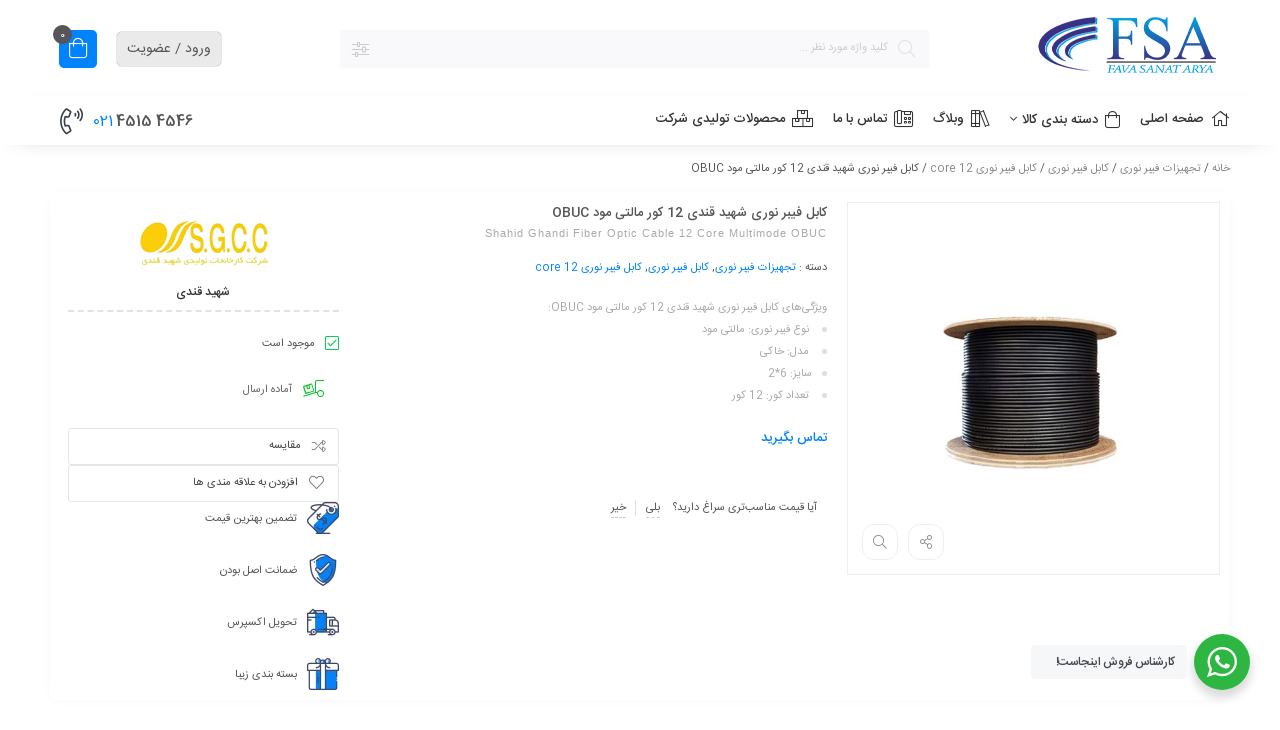

--- FILE ---
content_type: text/html; charset=UTF-8
request_url: https://favashop.ir/product/%DA%A9%D8%A7%D8%A8%D9%84-%D9%81%DB%8C%D8%A8%D8%B1-%D9%86%D9%88%D8%B1%DB%8C-%D8%B4%D9%87%DB%8C%D8%AF-%D9%82%D9%86%D8%AF%DB%8C-12-%DA%A9%D9%88%D8%B1-%D9%85%D8%A7%D9%84%D8%AA%DB%8C-%D9%85%D9%88%D8%AF-obu/
body_size: 45806
content:
<!DOCTYPE html>
<html dir="rtl" lang="fa-IR">
<head>
	<!--meta tag-->
	<meta charset="UTF-8"/>
	<meta http-equiv="X-UA-Compatible" content="IE=edge">
	<meta name="viewport" content="width=device-width, initial-scale=1.0">
	<link rel="profile" href="https://gmpg.org/xfn/11"/>
	<link rel="pingback" href="https://favashop.ir/xmlrpc.php"/>

	<script type="application/javascript">var mweb_ajax_url = "https://favashop.ir/wp-admin/admin-ajax.php"</script><meta name='robots' content='index, follow, max-image-preview:large, max-snippet:-1, max-video-preview:-1' />
<!--[if lt IE 9]><script src="https://html5shim.googlecode.com/svn/trunk/html5.js"></script><![endif]-->
	<!-- This site is optimized with the Yoast SEO plugin v26.8 - https://yoast.com/product/yoast-seo-wordpress/ -->
	<title>کابل فیبر نوری شهید قندی 12 کور مالتی مود OBUC | فاواشاپ</title>
	<meta name="description" content="ویژگی‌های کابل فیبر نوری شهید قندی 12 کور مالتی مود OBUC: |نوع فیبر نوری: مالتی مود |مدل: خاکی| سایز: 6*2| تعداد کور: 12 کور" />
	<link rel="canonical" href="https://favashop.ir/product/کابل-فیبر-نوری-شهید-قندی-12-کور-مالتی-مود-obu/" />
	<meta property="og:locale" content="fa_IR" />
	<meta property="og:type" content="article" />
	<meta property="og:title" content="کابل فیبر نوری شهید قندی 12 کور مالتی مود OBUC | فاواشاپ" />
	<meta property="og:description" content="ویژگی‌های کابل فیبر نوری شهید قندی 12 کور مالتی مود OBUC: |نوع فیبر نوری: مالتی مود |مدل: خاکی| سایز: 6*2| تعداد کور: 12 کور" />
	<meta property="og:url" content="https://favashop.ir/product/کابل-فیبر-نوری-شهید-قندی-12-کور-مالتی-مود-obu/" />
	<meta property="og:site_name" content="فاواشاپ" />
	<meta property="article:modified_time" content="2022-09-11T20:40:53+00:00" />
	<meta property="og:image" content="https://favashop.ir/wp-content/uploads/2022/09/کابل-فیبر-نوری-12-کور-خاکی-شهید-قندی-SM-OBFC.jpg" />
	<meta property="og:image:width" content="800" />
	<meta property="og:image:height" content="800" />
	<meta property="og:image:type" content="image/jpeg" />
	<meta name="twitter:card" content="summary_large_image" />
	<script type="application/ld+json" class="yoast-schema-graph">{"@context":"https://schema.org","@graph":[{"@type":"WebPage","@id":"https://favashop.ir/product/%da%a9%d8%a7%d8%a8%d9%84-%d9%81%db%8c%d8%a8%d8%b1-%d9%86%d9%88%d8%b1%db%8c-%d8%b4%d9%87%db%8c%d8%af-%d9%82%d9%86%d8%af%db%8c-12-%da%a9%d9%88%d8%b1-%d9%85%d8%a7%d9%84%d8%aa%db%8c-%d9%85%d9%88%d8%af-obu/","url":"https://favashop.ir/product/%da%a9%d8%a7%d8%a8%d9%84-%d9%81%db%8c%d8%a8%d8%b1-%d9%86%d9%88%d8%b1%db%8c-%d8%b4%d9%87%db%8c%d8%af-%d9%82%d9%86%d8%af%db%8c-12-%da%a9%d9%88%d8%b1-%d9%85%d8%a7%d9%84%d8%aa%db%8c-%d9%85%d9%88%d8%af-obu/","name":"کابل فیبر نوری شهید قندی 12 کور مالتی مود OBUC | فاواشاپ","isPartOf":{"@id":"https://favashop.ir/#website"},"primaryImageOfPage":{"@id":"https://favashop.ir/product/%da%a9%d8%a7%d8%a8%d9%84-%d9%81%db%8c%d8%a8%d8%b1-%d9%86%d9%88%d8%b1%db%8c-%d8%b4%d9%87%db%8c%d8%af-%d9%82%d9%86%d8%af%db%8c-12-%da%a9%d9%88%d8%b1-%d9%85%d8%a7%d9%84%d8%aa%db%8c-%d9%85%d9%88%d8%af-obu/#primaryimage"},"image":{"@id":"https://favashop.ir/product/%da%a9%d8%a7%d8%a8%d9%84-%d9%81%db%8c%d8%a8%d8%b1-%d9%86%d9%88%d8%b1%db%8c-%d8%b4%d9%87%db%8c%d8%af-%d9%82%d9%86%d8%af%db%8c-12-%da%a9%d9%88%d8%b1-%d9%85%d8%a7%d9%84%d8%aa%db%8c-%d9%85%d9%88%d8%af-obu/#primaryimage"},"thumbnailUrl":"https://favashop.ir/wp-content/uploads/2022/09/کابل-فیبر-نوری-12-کور-خاکی-شهید-قندی-SM-OBFC.jpg","datePublished":"2022-09-11T20:40:52+00:00","dateModified":"2022-09-11T20:40:53+00:00","description":"ویژگی‌های کابل فیبر نوری شهید قندی 12 کور مالتی مود OBUC: |نوع فیبر نوری: مالتی مود |مدل: خاکی| سایز: 6*2| تعداد کور: 12 کور","breadcrumb":{"@id":"https://favashop.ir/product/%da%a9%d8%a7%d8%a8%d9%84-%d9%81%db%8c%d8%a8%d8%b1-%d9%86%d9%88%d8%b1%db%8c-%d8%b4%d9%87%db%8c%d8%af-%d9%82%d9%86%d8%af%db%8c-12-%da%a9%d9%88%d8%b1-%d9%85%d8%a7%d9%84%d8%aa%db%8c-%d9%85%d9%88%d8%af-obu/#breadcrumb"},"inLanguage":"fa-IR","potentialAction":[{"@type":"ReadAction","target":["https://favashop.ir/product/%da%a9%d8%a7%d8%a8%d9%84-%d9%81%db%8c%d8%a8%d8%b1-%d9%86%d9%88%d8%b1%db%8c-%d8%b4%d9%87%db%8c%d8%af-%d9%82%d9%86%d8%af%db%8c-12-%da%a9%d9%88%d8%b1-%d9%85%d8%a7%d9%84%d8%aa%db%8c-%d9%85%d9%88%d8%af-obu/"]}]},{"@type":"ImageObject","inLanguage":"fa-IR","@id":"https://favashop.ir/product/%da%a9%d8%a7%d8%a8%d9%84-%d9%81%db%8c%d8%a8%d8%b1-%d9%86%d9%88%d8%b1%db%8c-%d8%b4%d9%87%db%8c%d8%af-%d9%82%d9%86%d8%af%db%8c-12-%da%a9%d9%88%d8%b1-%d9%85%d8%a7%d9%84%d8%aa%db%8c-%d9%85%d9%88%d8%af-obu/#primaryimage","url":"https://favashop.ir/wp-content/uploads/2022/09/کابل-فیبر-نوری-12-کور-خاکی-شهید-قندی-SM-OBFC.jpg","contentUrl":"https://favashop.ir/wp-content/uploads/2022/09/کابل-فیبر-نوری-12-کور-خاکی-شهید-قندی-SM-OBFC.jpg","width":800,"height":800},{"@type":"BreadcrumbList","@id":"https://favashop.ir/product/%da%a9%d8%a7%d8%a8%d9%84-%d9%81%db%8c%d8%a8%d8%b1-%d9%86%d9%88%d8%b1%db%8c-%d8%b4%d9%87%db%8c%d8%af-%d9%82%d9%86%d8%af%db%8c-12-%da%a9%d9%88%d8%b1-%d9%85%d8%a7%d9%84%d8%aa%db%8c-%d9%85%d9%88%d8%af-obu/#breadcrumb","itemListElement":[{"@type":"ListItem","position":1,"name":"خانه","item":"https://favashop.ir/"},{"@type":"ListItem","position":2,"name":"فروشگاه","item":"https://favashop.ir/shop/"},{"@type":"ListItem","position":3,"name":"کابل فیبر نوری شهید قندی 12 کور مالتی مود OBUC"}]},{"@type":"WebSite","@id":"https://favashop.ir/#website","url":"https://favashop.ir/","name":"فاواشاپ","description":"","publisher":{"@id":"https://favashop.ir/#organization"},"potentialAction":[{"@type":"SearchAction","target":{"@type":"EntryPoint","urlTemplate":"https://favashop.ir/?s={search_term_string}"},"query-input":{"@type":"PropertyValueSpecification","valueRequired":true,"valueName":"search_term_string"}}],"inLanguage":"fa-IR"},{"@type":"Organization","@id":"https://favashop.ir/#organization","name":"فاواشاپ","url":"https://favashop.ir/","logo":{"@type":"ImageObject","inLanguage":"fa-IR","@id":"https://favashop.ir/#/schema/logo/image/","url":"https://favashop.ir/wp-content/uploads/2021/09/logo-fsa.png","contentUrl":"https://favashop.ir/wp-content/uploads/2021/09/logo-fsa.png","width":207,"height":56,"caption":"فاواشاپ"},"image":{"@id":"https://favashop.ir/#/schema/logo/image/"}}]}</script>
	<!-- / Yoast SEO plugin. -->


<link rel='dns-prefetch' href='//unpkg.com' />
<link rel='dns-prefetch' href='//fonts.googleapis.com' />
<link rel='dns-prefetch' href='//www.googletagmanager.com' />
<link rel="alternate" type="application/rss+xml" title="فاواشاپ &raquo; خوراک" href="https://favashop.ir/feed/" />
<link rel="alternate" type="application/rss+xml" title="فاواشاپ &raquo; خوراک دیدگاه‌ها" href="https://favashop.ir/comments/feed/" />
<link rel="alternate" type="application/rss+xml" title="فاواشاپ &raquo; کابل فیبر نوری شهید قندی 12 کور مالتی مود OBUC خوراک دیدگاه‌ها" href="https://favashop.ir/product/%da%a9%d8%a7%d8%a8%d9%84-%d9%81%db%8c%d8%a8%d8%b1-%d9%86%d9%88%d8%b1%db%8c-%d8%b4%d9%87%db%8c%d8%af-%d9%82%d9%86%d8%af%db%8c-12-%da%a9%d9%88%d8%b1-%d9%85%d8%a7%d9%84%d8%aa%db%8c-%d9%85%d9%88%d8%af-obu/feed/" />
<link rel="icon" type="image/png" href="https://favashop.ir/wp-content/uploads/2021/09/logo-1.png" /><link rel="apple-touch-icon" href="https://favashop.ir/wp-content/uploads/2021/09/logo-1.png" /><meta name="msapplication-TileColor" content="#ffffff"><meta name="msapplication-TileImage" content="https://favashop.ir/wp-content/uploads/2021/09/logo-1.png" /><link rel="alternate" title="oEmbed (JSON)" type="application/json+oembed" href="https://favashop.ir/wp-json/oembed/1.0/embed?url=https%3A%2F%2Ffavashop.ir%2Fproduct%2F%25da%25a9%25d8%25a7%25d8%25a8%25d9%2584-%25d9%2581%25db%258c%25d8%25a8%25d8%25b1-%25d9%2586%25d9%2588%25d8%25b1%25db%258c-%25d8%25b4%25d9%2587%25db%258c%25d8%25af-%25d9%2582%25d9%2586%25d8%25af%25db%258c-12-%25da%25a9%25d9%2588%25d8%25b1-%25d9%2585%25d8%25a7%25d9%2584%25d8%25aa%25db%258c-%25d9%2585%25d9%2588%25d8%25af-obu%2F" />
<link rel="alternate" title="oEmbed (XML)" type="text/xml+oembed" href="https://favashop.ir/wp-json/oembed/1.0/embed?url=https%3A%2F%2Ffavashop.ir%2Fproduct%2F%25da%25a9%25d8%25a7%25d8%25a8%25d9%2584-%25d9%2581%25db%258c%25d8%25a8%25d8%25b1-%25d9%2586%25d9%2588%25d8%25b1%25db%258c-%25d8%25b4%25d9%2587%25db%258c%25d8%25af-%25d9%2582%25d9%2586%25d8%25af%25db%258c-12-%25da%25a9%25d9%2588%25d8%25b1-%25d9%2585%25d8%25a7%25d9%2584%25d8%25aa%25db%258c-%25d9%2585%25d9%2588%25d8%25af-obu%2F&#038;format=xml" />
<style id='wp-img-auto-sizes-contain-inline-css' type='text/css'>
img:is([sizes=auto i],[sizes^="auto," i]){contain-intrinsic-size:3000px 1500px}
/*# sourceURL=wp-img-auto-sizes-contain-inline-css */
</style>
<style id='wp-emoji-styles-inline-css' type='text/css'>

	img.wp-smiley, img.emoji {
		display: inline !important;
		border: none !important;
		box-shadow: none !important;
		height: 1em !important;
		width: 1em !important;
		margin: 0 0.07em !important;
		vertical-align: -0.1em !important;
		background: none !important;
		padding: 0 !important;
	}
/*# sourceURL=wp-emoji-styles-inline-css */
</style>
<link rel='stylesheet' id='wp-block-library-rtl-css' href='https://favashop.ir/wp-includes/css/dist/block-library/style-rtl.min.css?ver=6.9' type='text/css' media='all' />
<link rel='stylesheet' id='wc-blocks-style-rtl-css' href='https://favashop.ir/wp-content/plugins/woocommerce/assets/client/blocks/wc-blocks-rtl.css?ver=wc-9.3.5' type='text/css' media='all' />
<style id='global-styles-inline-css' type='text/css'>
:root{--wp--preset--aspect-ratio--square: 1;--wp--preset--aspect-ratio--4-3: 4/3;--wp--preset--aspect-ratio--3-4: 3/4;--wp--preset--aspect-ratio--3-2: 3/2;--wp--preset--aspect-ratio--2-3: 2/3;--wp--preset--aspect-ratio--16-9: 16/9;--wp--preset--aspect-ratio--9-16: 9/16;--wp--preset--color--black: #000000;--wp--preset--color--cyan-bluish-gray: #abb8c3;--wp--preset--color--white: #ffffff;--wp--preset--color--pale-pink: #f78da7;--wp--preset--color--vivid-red: #cf2e2e;--wp--preset--color--luminous-vivid-orange: #ff6900;--wp--preset--color--luminous-vivid-amber: #fcb900;--wp--preset--color--light-green-cyan: #7bdcb5;--wp--preset--color--vivid-green-cyan: #00d084;--wp--preset--color--pale-cyan-blue: #8ed1fc;--wp--preset--color--vivid-cyan-blue: #0693e3;--wp--preset--color--vivid-purple: #9b51e0;--wp--preset--gradient--vivid-cyan-blue-to-vivid-purple: linear-gradient(135deg,rgb(6,147,227) 0%,rgb(155,81,224) 100%);--wp--preset--gradient--light-green-cyan-to-vivid-green-cyan: linear-gradient(135deg,rgb(122,220,180) 0%,rgb(0,208,130) 100%);--wp--preset--gradient--luminous-vivid-amber-to-luminous-vivid-orange: linear-gradient(135deg,rgb(252,185,0) 0%,rgb(255,105,0) 100%);--wp--preset--gradient--luminous-vivid-orange-to-vivid-red: linear-gradient(135deg,rgb(255,105,0) 0%,rgb(207,46,46) 100%);--wp--preset--gradient--very-light-gray-to-cyan-bluish-gray: linear-gradient(135deg,rgb(238,238,238) 0%,rgb(169,184,195) 100%);--wp--preset--gradient--cool-to-warm-spectrum: linear-gradient(135deg,rgb(74,234,220) 0%,rgb(151,120,209) 20%,rgb(207,42,186) 40%,rgb(238,44,130) 60%,rgb(251,105,98) 80%,rgb(254,248,76) 100%);--wp--preset--gradient--blush-light-purple: linear-gradient(135deg,rgb(255,206,236) 0%,rgb(152,150,240) 100%);--wp--preset--gradient--blush-bordeaux: linear-gradient(135deg,rgb(254,205,165) 0%,rgb(254,45,45) 50%,rgb(107,0,62) 100%);--wp--preset--gradient--luminous-dusk: linear-gradient(135deg,rgb(255,203,112) 0%,rgb(199,81,192) 50%,rgb(65,88,208) 100%);--wp--preset--gradient--pale-ocean: linear-gradient(135deg,rgb(255,245,203) 0%,rgb(182,227,212) 50%,rgb(51,167,181) 100%);--wp--preset--gradient--electric-grass: linear-gradient(135deg,rgb(202,248,128) 0%,rgb(113,206,126) 100%);--wp--preset--gradient--midnight: linear-gradient(135deg,rgb(2,3,129) 0%,rgb(40,116,252) 100%);--wp--preset--font-size--small: 13px;--wp--preset--font-size--medium: 20px;--wp--preset--font-size--large: 36px;--wp--preset--font-size--x-large: 42px;--wp--preset--font-family--inter: "Inter", sans-serif;--wp--preset--font-family--cardo: Cardo;--wp--preset--spacing--20: 0.44rem;--wp--preset--spacing--30: 0.67rem;--wp--preset--spacing--40: 1rem;--wp--preset--spacing--50: 1.5rem;--wp--preset--spacing--60: 2.25rem;--wp--preset--spacing--70: 3.38rem;--wp--preset--spacing--80: 5.06rem;--wp--preset--shadow--natural: 6px 6px 9px rgba(0, 0, 0, 0.2);--wp--preset--shadow--deep: 12px 12px 50px rgba(0, 0, 0, 0.4);--wp--preset--shadow--sharp: 6px 6px 0px rgba(0, 0, 0, 0.2);--wp--preset--shadow--outlined: 6px 6px 0px -3px rgb(255, 255, 255), 6px 6px rgb(0, 0, 0);--wp--preset--shadow--crisp: 6px 6px 0px rgb(0, 0, 0);}:where(.is-layout-flex){gap: 0.5em;}:where(.is-layout-grid){gap: 0.5em;}body .is-layout-flex{display: flex;}.is-layout-flex{flex-wrap: wrap;align-items: center;}.is-layout-flex > :is(*, div){margin: 0;}body .is-layout-grid{display: grid;}.is-layout-grid > :is(*, div){margin: 0;}:where(.wp-block-columns.is-layout-flex){gap: 2em;}:where(.wp-block-columns.is-layout-grid){gap: 2em;}:where(.wp-block-post-template.is-layout-flex){gap: 1.25em;}:where(.wp-block-post-template.is-layout-grid){gap: 1.25em;}.has-black-color{color: var(--wp--preset--color--black) !important;}.has-cyan-bluish-gray-color{color: var(--wp--preset--color--cyan-bluish-gray) !important;}.has-white-color{color: var(--wp--preset--color--white) !important;}.has-pale-pink-color{color: var(--wp--preset--color--pale-pink) !important;}.has-vivid-red-color{color: var(--wp--preset--color--vivid-red) !important;}.has-luminous-vivid-orange-color{color: var(--wp--preset--color--luminous-vivid-orange) !important;}.has-luminous-vivid-amber-color{color: var(--wp--preset--color--luminous-vivid-amber) !important;}.has-light-green-cyan-color{color: var(--wp--preset--color--light-green-cyan) !important;}.has-vivid-green-cyan-color{color: var(--wp--preset--color--vivid-green-cyan) !important;}.has-pale-cyan-blue-color{color: var(--wp--preset--color--pale-cyan-blue) !important;}.has-vivid-cyan-blue-color{color: var(--wp--preset--color--vivid-cyan-blue) !important;}.has-vivid-purple-color{color: var(--wp--preset--color--vivid-purple) !important;}.has-black-background-color{background-color: var(--wp--preset--color--black) !important;}.has-cyan-bluish-gray-background-color{background-color: var(--wp--preset--color--cyan-bluish-gray) !important;}.has-white-background-color{background-color: var(--wp--preset--color--white) !important;}.has-pale-pink-background-color{background-color: var(--wp--preset--color--pale-pink) !important;}.has-vivid-red-background-color{background-color: var(--wp--preset--color--vivid-red) !important;}.has-luminous-vivid-orange-background-color{background-color: var(--wp--preset--color--luminous-vivid-orange) !important;}.has-luminous-vivid-amber-background-color{background-color: var(--wp--preset--color--luminous-vivid-amber) !important;}.has-light-green-cyan-background-color{background-color: var(--wp--preset--color--light-green-cyan) !important;}.has-vivid-green-cyan-background-color{background-color: var(--wp--preset--color--vivid-green-cyan) !important;}.has-pale-cyan-blue-background-color{background-color: var(--wp--preset--color--pale-cyan-blue) !important;}.has-vivid-cyan-blue-background-color{background-color: var(--wp--preset--color--vivid-cyan-blue) !important;}.has-vivid-purple-background-color{background-color: var(--wp--preset--color--vivid-purple) !important;}.has-black-border-color{border-color: var(--wp--preset--color--black) !important;}.has-cyan-bluish-gray-border-color{border-color: var(--wp--preset--color--cyan-bluish-gray) !important;}.has-white-border-color{border-color: var(--wp--preset--color--white) !important;}.has-pale-pink-border-color{border-color: var(--wp--preset--color--pale-pink) !important;}.has-vivid-red-border-color{border-color: var(--wp--preset--color--vivid-red) !important;}.has-luminous-vivid-orange-border-color{border-color: var(--wp--preset--color--luminous-vivid-orange) !important;}.has-luminous-vivid-amber-border-color{border-color: var(--wp--preset--color--luminous-vivid-amber) !important;}.has-light-green-cyan-border-color{border-color: var(--wp--preset--color--light-green-cyan) !important;}.has-vivid-green-cyan-border-color{border-color: var(--wp--preset--color--vivid-green-cyan) !important;}.has-pale-cyan-blue-border-color{border-color: var(--wp--preset--color--pale-cyan-blue) !important;}.has-vivid-cyan-blue-border-color{border-color: var(--wp--preset--color--vivid-cyan-blue) !important;}.has-vivid-purple-border-color{border-color: var(--wp--preset--color--vivid-purple) !important;}.has-vivid-cyan-blue-to-vivid-purple-gradient-background{background: var(--wp--preset--gradient--vivid-cyan-blue-to-vivid-purple) !important;}.has-light-green-cyan-to-vivid-green-cyan-gradient-background{background: var(--wp--preset--gradient--light-green-cyan-to-vivid-green-cyan) !important;}.has-luminous-vivid-amber-to-luminous-vivid-orange-gradient-background{background: var(--wp--preset--gradient--luminous-vivid-amber-to-luminous-vivid-orange) !important;}.has-luminous-vivid-orange-to-vivid-red-gradient-background{background: var(--wp--preset--gradient--luminous-vivid-orange-to-vivid-red) !important;}.has-very-light-gray-to-cyan-bluish-gray-gradient-background{background: var(--wp--preset--gradient--very-light-gray-to-cyan-bluish-gray) !important;}.has-cool-to-warm-spectrum-gradient-background{background: var(--wp--preset--gradient--cool-to-warm-spectrum) !important;}.has-blush-light-purple-gradient-background{background: var(--wp--preset--gradient--blush-light-purple) !important;}.has-blush-bordeaux-gradient-background{background: var(--wp--preset--gradient--blush-bordeaux) !important;}.has-luminous-dusk-gradient-background{background: var(--wp--preset--gradient--luminous-dusk) !important;}.has-pale-ocean-gradient-background{background: var(--wp--preset--gradient--pale-ocean) !important;}.has-electric-grass-gradient-background{background: var(--wp--preset--gradient--electric-grass) !important;}.has-midnight-gradient-background{background: var(--wp--preset--gradient--midnight) !important;}.has-small-font-size{font-size: var(--wp--preset--font-size--small) !important;}.has-medium-font-size{font-size: var(--wp--preset--font-size--medium) !important;}.has-large-font-size{font-size: var(--wp--preset--font-size--large) !important;}.has-x-large-font-size{font-size: var(--wp--preset--font-size--x-large) !important;}
/*# sourceURL=global-styles-inline-css */
</style>

<style id='classic-theme-styles-inline-css' type='text/css'>
/*! This file is auto-generated */
.wp-block-button__link{color:#fff;background-color:#32373c;border-radius:9999px;box-shadow:none;text-decoration:none;padding:calc(.667em + 2px) calc(1.333em + 2px);font-size:1.125em}.wp-block-file__button{background:#32373c;color:#fff;text-decoration:none}
/*# sourceURL=/wp-includes/css/classic-themes.min.css */
</style>
<link rel='stylesheet' id='nta-css-popup-rtl-css' href='https://favashop.ir/wp-content/plugins/whatsapp-for-wordpress/assets/dist/css/style-rtl.css?ver=6.9' type='text/css' media='all' />
<link rel='stylesheet' id='contact-form-7-css' href='https://favashop.ir/wp-content/plugins/contact-form-7/includes/css/styles.css?ver=5.7.6' type='text/css' media='all' />
<link rel='stylesheet' id='contact-form-7-rtl-css' href='https://favashop.ir/wp-content/plugins/contact-form-7/includes/css/styles-rtl.css?ver=5.7.6' type='text/css' media='all' />
<link rel='stylesheet' id='digits-login-style-css' href='https://favashop.ir/wp-content/plugins/digits/assets/css/login.min.css?ver=8.3.3' type='text/css' media='all' />
<link rel='stylesheet' id='digits-style-css' href='https://favashop.ir/wp-content/plugins/digits/assets/css/main.min.css?ver=8.3.3' type='text/css' media='all' />
<style id='digits-style-inline-css' type='text/css'>

                #woocommerce-order-data .address p:nth-child(3) a,.woocommerce-customer-details--phone{
                    text-align:right;
                    }
/*# sourceURL=digits-style-inline-css */
</style>
<style id='woocommerce-inline-inline-css' type='text/css'>
.woocommerce form .form-row .required { visibility: visible; }
/*# sourceURL=woocommerce-inline-inline-css */
</style>
<link rel='stylesheet' id='ion.range-slider-css' href='https://favashop.ir/wp-content/plugins/yith-woocommerce-ajax-product-filter-premium/assets/css/ion.range-slider.css?ver=2.3.1' type='text/css' media='all' />
<link rel='stylesheet' id='yith-wcan-shortcodes-css' href='https://favashop.ir/wp-content/plugins/yith-woocommerce-ajax-product-filter-premium/assets/css/shortcodes.css?ver=4.4.0' type='text/css' media='all' />
<style id='yith-wcan-shortcodes-inline-css' type='text/css'>
:root{
	--yith-wcan-filters_colors_titles: #333333;
	--yith-wcan-filters_colors_background: #FFFFFF;
	--yith-wcan-filters_colors_accent: #A7144C;
	--yith-wcan-filters_colors_accent_r: 167;
	--yith-wcan-filters_colors_accent_g: 20;
	--yith-wcan-filters_colors_accent_b: 76;
	--yith-wcan-color_swatches_border_radius: 100%;
	--yith-wcan-color_swatches_size: 30px;
	--yith-wcan-labels_style_background: #FFFFFF;
	--yith-wcan-labels_style_background_hover: #A7144C;
	--yith-wcan-labels_style_background_active: #A7144C;
	--yith-wcan-labels_style_text: #434343;
	--yith-wcan-labels_style_text_hover: #FFFFFF;
	--yith-wcan-labels_style_text_active: #FFFFFF;
	--yith-wcan-anchors_style_text: #434343;
	--yith-wcan-anchors_style_text_hover: #A7144C;
	--yith-wcan-anchors_style_text_active: #A7144C;
}
/*# sourceURL=yith-wcan-shortcodes-inline-css */
</style>
<link rel='stylesheet' id='plugins-theme-css' href='https://favashop.ir/wp-content/themes/mweb-digiland-pro/assets/css/plugins-theme.css?ver=9.0.1' type='text/css' media='all' />
<link rel='stylesheet' id='woocommerce-css' href='https://favashop.ir/wp-content/themes/mweb-digiland-pro/assets/css/woocommerce.css?ver=9.0.1' type='text/css' media='all' />
<link rel='stylesheet' id='mweb-style-css' href='https://favashop.ir/wp-content/themes/mweb-digiland-pro/style.css?ver=9.0.1' type='text/css' media='all' />
<style id='mweb-style-inline-css' type='text/css'>
@font-face {
				font-family: "IRANSans";
				font-style: normal;
				font-weight: 500;
				font-display:block;
				src: url("https://favashop.ir/wp-content/themes/mweb-digiland-pro/assets/fonts/IRANSansWeb_Medium.eot");
				src: url("https://favashop.ir/wp-content/themes/mweb-digiland-pro/assets/fonts/IRANSansWeb_Medium.eot?#iefix") format("embedded-opentype"), 
				url("https://favashop.ir/wp-content/themes/mweb-digiland-pro/assets/fonts/IRANSansWeb_Medium.woff") format("woff"), 
				url("https://favashop.ir/wp-content/themes/mweb-digiland-pro/assets/fonts/IRANSansWeb_Medium.ttf") format("truetype");
			}
			@font-face {
				font-family: "IRANSans";
				font-style: normal;
				font-weight: normal;
				font-display:block;
				src: url("https://favashop.ir/wp-content/themes/mweb-digiland-pro/assets/fonts/IRANSansWeb.eot");
				src: url("https://favashop.ir/wp-content/themes/mweb-digiland-pro/assets/fonts/IRANSansWeb.eot?#iefix") format("embedded-opentype"), 
				url("https://favashop.ir/wp-content/themes/mweb-digiland-pro/assets/fonts/IRANSansWeb.woff") format("woff"), 
				url("https://favashop.ir/wp-content/themes/mweb-digiland-pro/assets/fonts/IRANSansWeb.ttf") format("truetype");
			}
			@font-face {
				font-family: "IRANSansnum";
				font-style: normal;
				font-weight: 500;
				font-display:block;
				src: url("https://favashop.ir/wp-content/themes/mweb-digiland-pro/assets/fonts/IRANSansWeb(FaNum)_Medium.eot");
				src: url("https://favashop.ir/wp-content/themes/mweb-digiland-pro/assets/fonts/IRANSansWeb(FaNum)_Medium.eot?#iefix") format("embedded-opentype"), 
				url("https://favashop.ir/wp-content/themes/mweb-digiland-pro/assets/fonts/IRANSansWeb(FaNum)_Medium.woff") format("woff"), 
				url("https://favashop.ir/wp-content/themes/mweb-digiland-pro/assets/fonts/IRANSansWeb(FaNum)_Medium.ttf") format("truetype");
			}
			@font-face {
				font-family: "IRANSansnum";
				font-style: normal;
				font-weight: normal;
				font-display:block;
				src: url("https://favashop.ir/wp-content/themes/mweb-digiland-pro/assets/fonts/IRANSansWeb(FaNum).eot");
				src: url("https://favashop.ir/wp-content/themes/mweb-digiland-pro/assets/fonts/IRANSansWeb(FaNum).eot?#iefix") format("embedded-opentype"), 
				url("https://favashop.ir/wp-content/themes/mweb-digiland-pro/assets/fonts/IRANSansWeb(FaNum).woff") format("woff"), 
				url("https://favashop.ir/wp-content/themes/mweb-digiland-pro/assets/fonts/IRANSansWeb(FaNum).ttf") format("truetype");
			}
			@font-face {
				font-family: "Font Awesome 5";
				font-style: normal;
				font-weight: 300;
				font-display: auto;
				src: url(https://favashop.ir/wp-content/themes/mweb-digiland-pro/assets/fonts/fa-light-300.eot);
				src: url(https://favashop.ir/wp-content/themes/mweb-digiland-pro/assets/fonts/fa-light-300.eot?#iefix) format("embedded-opentype"),
				url(https://favashop.ir/wp-content/themes/mweb-digiland-pro/assets/fonts/fa-light-300.woff) format("woff"),
				url(https://favashop.ir/wp-content/themes/mweb-digiland-pro/assets/fonts/fa-light-300.ttf) format("truetype"),
				url(https://favashop.ir/wp-content/themes/mweb-digiland-pro/assets/fonts/fa-light-300.svg#fontawesome) format("svg")
			}
			@font-face {
				font-family: "Font Awesome 5 Brands";
				font-style: normal;
				font-weight: normal;
				font-display: auto;
				src: url(https://favashop.ir/wp-content/themes/mweb-digiland-pro/assets/fonts/fa-brands-400.eot);
				src: url(https://favashop.ir/wp-content/themes/mweb-digiland-pro/assets/fonts/fa-brands-400.eot?#iefix) format("embedded-opentype"),
				url(https://favashop.ir/wp-content/themes/mweb-digiland-pro/assets/fonts/fa-brands-400.woff) format("woff"),
				url(https://favashop.ir/wp-content/themes/mweb-digiland-pro/assets/fonts/fa-brands-400.ttf) format("truetype"),
				url(https://favashop.ir/wp-content/themes/mweb-digiland-pro/assets/fonts/fa-brands-400.svg#fontawesome) format("svg")
			}
			@media (min-width: 1200px){ .container { max-width: 1200px; } header .my_sticky #navigation{ max-width: 1200px; } }p.demo_store, .elementor-widget-block-post-slider .blog-posts-content-2 .grid_image:before, .widget-content .blog-posts-content-2 .grid_image:before, .discount_percent li.active,.tagcloud a:hover ,.item .item-area .actions .add-to-cart-wrap a.button:hover, .bk_view_more i, .top_icons, .widget_title:after , .pagination-wrap .page-numbers.current, .pagination-wrap a.page-numbers:hover, .pagination-wrap a.page-numbers:focus , .footer_list .title_list:before , .basket_icon ,.footer_down .gototop , .sticky_toolbox span ,.contact_social_wrap a:before , .comments-area>ul li.comment>article .comment-top .comment-meta .action-link a:hover , .wc-tabs>li.active a , .woocommerce_review_progress .progress .progress-bar ,.item .item-area .actions .add-to-links a.add_to_cart_button:hover  , .item-area:hover .product-image-area a.yith-wcqv-button , .woocommerce .entry-summary .cart .single_add_to_cart_button:hover,.mweb-swiper-next:hover, .mweb-swiper-prev:hover,.mweb-swiper-pagination .swiper-pagination-bullet.swiper-pagination-bullet-active, ul.tab_box li:hover, ul.tab_box li.active , .product_banner_slider .swiper-pagination span.swiper-pagination-bullet-active, .deal-progress .progress .progress-bar , .woocommerce .widget_price_filter .ui-slider .ui-slider-range , .quantity .plus-minus .elm_qty:hover , .woocommerce-pagination ul.page-numbers , .pagination ul.page-numbers > li a.current, .pagination ul.page-numbers > li span.current , .blog_tag_wrap>a:hover , .woocommerce-product-search input[type="submit"] , #reviews .woocommerce-noreviews , .woocommerce .type-product.product-type-variable form.cart.variations_form table.variations td.value .option.text:hover span, .woocommerce .type-product.product-type-variable form.cart.variations_form table.variations td.value .option.text.selected span , .widget_product_categories .product-categories li .accr_header .btn_accor .ac-tongle:hover:before, .widget_product_categories .product-categories li .accr_header .btn_accor .ac-tongle:hover:after ,.dokan-category-menu h3.widget-title:after , .dokan-widget-area .widget .widget-title:after , .dokan-dashboard .dokan-dash-sidebar ul.dokan-dashboard-menu li.active , .dokan-dashboard .dokan-dash-sidebar ul.dokan-dashboard-menu li:hover , .dokan-pagination-container ul.dokan-pagination > li.active a , .widget_mc4wp_form_widget form ,.item.product-deal .item-area .price ins .woocommerce-Price-amount , #checkout_timeline.text li.active , .blog-posts-content-3 .item-area .blog-post-area .blog_category , .account_action .title:after  , .sticky_toolbox a:hover , .sticky_toolbox a:after ,.footer_2 .contact_item.email ,.footer_back2top .gototop,.mweb-compare-list .mweb-compare-label .mweb-compare-view ,.contact_us_wrap.type_2 .contact_item.email ,.woo_myaccount_login>ul>li.active a, .woo_myaccount_login>ul>li:hover a, .woocommerce-MyAccount-navigation ul li.is-active a, .woocommerce-MyAccount-navigation ul li.is-active:after, .my_account_login:after, .verifysms_wrap .title, .woo_myaccount_login form .button, .footer_aboutus_head i, .style_tabs_three .wc-tabs li.active:after, .head_mobile form.search_wrap button, .entry_content_more span, .toolbar_col.is_middle .toolbar_item, .blog-posts-content-4 .read-more:before, .ajax-loadmore-link:hover, .swiper-container .onsale-pagination .swiper-pagination-bullet.swiper-pagination-bullet-active .onsale_pp, .about-content-wrap .phone strong, .add_to_compare_wrap:hover span, .el_myc_date.current, .myacc_item_menu a:hover, .sub_cat_title, .modal a.close-modal:hover, .item-area:hover .product-image-area a.quickview-btn, .item-area .product-image-area a.quickview-btn.waiting, .item_simple:hover .compare-button a, .item_simple .compare-button a.waiting, .head_phone strong, .footer_top_wrap:after, .morder_item:hover span.or_view, .m_add_to_cart_sticky, .head_mobile form.search_wrap .btn_search_cat.el_cat_icon, .term-description-wrap .loadmore:hover, body.woocommerce-cart .wc-proceed-to-checkout a.checkout-button, .woocommerce-cart .row .button, .woocommerce-checkout #payment div.form-row #place_order:hover, .block_product_cat .sub-cat li:hover .cat_count, .bk_category_list .bk_cat_item:hover .cat_count, .bk_category_list .bk_cat_item.bk_cat_more span, .elementor-widget-my-footer-gototop .gototop:hover, .special_wrap .price del .woocommerce-Price-amount, .style_tabs_three .wc-tabs li.active:after, .woocommerce.style_tabs_three div.product.elementor ul.tabs li.active:after, .el_category_orderby li.is_active{ background-color: #0183ff; }a:hover,.the_most .ul_tab .active a ,.tag_wrap span, .widget_recent_comments .widget-content>ul>li:hover span:before ,.widget_archive .widget-content>ul>li>a:hover:before, .widget_categories .widget-content>ul>li>a:hover:before ,.widget_nav_menu .widget-content ul li a:before, .widget_pages .widget-content>ul li a:before  , .footer_list ul li a:hover , .price , .woocommerce ul.cart_list li .amount, .woocommerce ul.product_list_widget li .amount , .blog_social .blog_socials ul li a:hover , .blog-posts-content .post-date , .block_product_cat .sub-cat li:hover a, .block_product_cat .sub-cat li:hover .cat_count, .bk_category_list .bk_cat_item:hover .cat_count, .woocommerce ul.cart_list li a:hover, .woocommerce ul.product_list_widget li a:hover , .blog_tag_wrap span , .accordion .accordion-item-title.active , .accordion .accordion-item-title:hover::before, .accordion .accordion-item-title.active::before, .accordion .accordion-item-title:hover , .widget_product_categories .product-categories li .accr_header a:hover , .widget_product_categories .product-categories li .accr_header.open > a , .widget_product_categories .product-categories li.current-cat-parent > div > a, .widget_product_categories .product-categories li.current-cat > div > a , .woocommerce ul.cart_list li .amount, .woocommerce ul.product_list_widget li .amount , .woocommerce.widget_shopping_cart .remove:hover, .woocommerce .widget_shopping_cart .remove:hover , .woocommerce.widget_shopping_cart .total .amount, .woocommerce .widget_shopping_cart .total .amount ,.woocommerce #checkout-wrapper .place-order input[type="submit"]:hover, .woocommerce-checkout form.login p:nth-last-child(3) input[type="submit"]:hover ,.woocommerce .entry-summary .product_meta .posted_in>* , .woocommerce .entry-summary .product_meta .sku_wrapper>*, .woocommerce .entry-summary .product_meta .tagged_as>* , .product_meta a  , .accessories .accessory-checkbox .accessory-price ,.contact_item.phone strong,.woocommerce table.shop_attributes .attribute-group-icon, .woocommerce .widget_layered_nav_filters ul li a:hover, .entry-content>p>a, .checkout-breadcrumb div,.active .explain-menu, .explain-menu:focus, .explain-menu:hover, .content-404-inner .icon-wrap, .mweb-main-menu ul>li.level-0 div.sub-menu li a:hover, .mweb-main-menu ul>li.level-0>ul.sub-menu li a:hover, .right_menu .mweb-main-menu ul.menu li.level-0>a:hover, .right_menu .mweb-main-menu ul.menu li.level-0 ul.sub-menu a:hover, .my_acc_user_info strong, .view_order_status span, .title-cart i, .title-checkout i, .title-thankyou i, td.product-price .woocommerce-Price-amount, .cart td.product-subtotal .woocommerce-Price-amount, .widget_shopping_cart_content .total .amount, .product_guide i{ color: #0183ff }.btn:hover, .comment-respond #submit:hover, #searchform #searchsubmit:hover, input[type="submit"]:hover, input[type="button"]:hover, .mweb-body button:hover, .woocommerce .product .add_to_wishlist_wrap:hover .single_add_to_wishlist, .woocommerce .entry-summary .compare:hover, .woocommerce .widget_price_filter .price_slider_amount .button:hover , .woocommerce.widget_shopping_cart .buttons .button:hover, .woocommerce .widget_shopping_cart .buttons .button:hover , .popup-image:hover, .popup-video:hover, .popup-share:hover>a, .remindme_icon:hover, .woocommerce .entry-img .thumbnails .swiper-button-v1-next:hover, .woocommerce .entry-img .thumbnails .swiper-button-v1-prev:hover, input[type="submit"].dokan-btn-theme, a.dokan-btn-theme, .dokan-btn-theme, .widget_shopping_cart_content .button:hover, .woocommerce .product .add_to_wishlist_wrap:hover .single_add_to_wishlist, .woocommerce .entry-summary .compare:hover, .elementor-widget-mweb-compare-btn .compare:hover{ background-color: #0183ff; border-color: #0183ff; }.woocommerce .entry-img .thumbnails .img.swiper-slide-thumb-active img , .woocommerce .widget_price_filter .ui-slider .ui-slider-handle , .woocommerce .type-product.product-type-variable form.cart.variations_form table.variations td.value .option.image.selected, .woocommerce.widget_shopping_cart .remove:hover, .woocommerce .widget_shopping_cart .remove:hover , .woocommerce #checkout-wrapper .place-order input[type="submit"], .woocommerce-checkout form.login p:nth-last-child(3) input[type="submit"], .account_login_logo, .swiper-container .onsale-pagination .swiper-pagination-bullet.swiper-pagination-bullet-active .onsale_pt, .swiper-container .onsale-pagination .swiper-pagination-bullet.swiper-pagination-bullet-active .onsale_pi { border-color: #0183ff; }.realtime_slider_wrap .slider-progress { background: #0183ff; background: -moz-linear-gradient(left,  #0183ff 0%, rgba(255,255,255,0) 100%); background: -webkit-linear-gradient(left,  #0183ff 0%,rgba(255,255,255,0) 100%); background: linear-gradient(to right,  #0183ff 0%,rgba(255,255,255,0) 100%); }#checkout_timeline li.active:after{ border-right-color: #0183ff; }.entry-content>p>a{ border-bottom-color: #0183ff; }.mweb-body .wc-tabs>li.active a::before, .mweb-main-menu ul>li.level-0 .sub-menu{ border-top-color: #0183ff }#my-account-menu.position-right .myaccount-menu li.active a, #my-account-menu.position-right .myaccount-menu li:hover a { box-shadow: inset -3px 0 #0183ff; }.footer_top_wrap:before { box-shadow: 23px 10px 0px -2px #0183ff; }.style_tabs_three .wc-tabs>li.active a{ color: #0183ff !important; }.triangle ,.circle ,.square ,.hexagon , .home-dailydeal .product-date>div.second span.no, .widget_search .widget-content>form button, .deal_tab .deal_label , .realtime_product .product-detail-area .realtime_more,.account_action form input[type="submit"] , .ajax-nextprev.ajax-pagination a:hover,.is-light-text .ajax-nextprev.ajax-pagination a:hover.account_action form input[type="checkbox"]:checked + span:before , .account_action input[type="button"],.contact_wrap .location:before, .widget_link:before, .togglesidebar.cart_sidebar .cart_count, .special_wrap .price .woocommerce-Price-amount, .blog-posts-content-3 .item-area:hover .read_more, .banner .banner-content .btn:after, .el_expert .el_expert_phone strong, .list_blog_item:hover .read_more, .my_account_info .myacc_gravatar:after, .tracking_code_head{ background-color: #ffd300; }.the_most .ul_tab li i , .MyAccount-dashboard-table .value ,.footer_top_w .app_btn:hover ,.contact_w i, .block-special-title span, .search_category ul li:hover, .search_category ul li.current{ color: #ffd300; }.hexagon:before , .item.product-deal .item-area .product-image-area .product-label .hexagon:before { border-bottom-color:#ffd300 !important; }.hexagon:after , .item.product-deal .item-area .product-image-area .product-label .hexagon:after { border-top-color:#ffd300 !important; }.my_account_info .myacc_gravatar:before{ border-color:#ffd300; box-shadow: 0 0 14px -7px #ffd300; }.footer_wrap, .el_myc_date.current{ background-color: #404763; }.verifysms_wrap .title { box-shadow: 0px -4px 0px 0px #404763 }.top_icons.shop_cart ,.hs_icon.shop_cart a .shop-badge{ background-color: #0183ff; }.header_offer{}.single_product_head{padding: 0px 15px 10px; background-color: #f5f6f7;}.woocommerce .entry-summary .product_meta{ padding:0}.mweb-main-menu ul>li.level-0>a{font-size: 12px; font-weight: 500; color: #333333} .mweb-main-menu ul>li.level-0{line-height: 49px;}.entry-content>p, .entry_content_inner>p{font-size: 14px;line-height: 27px;}.entry-content>h2, .entry_content_inner>h2{font-size: ; font-weight: 500; color: ; line-height: ;}.entry-content>h3, .entry_content_inner>h3{font-size: 13px; font-weight: 500; color: ; line-height: 13px;}.woocommerce-checkout #payment ul.payment_methods li img {
bottom: 10px;
}
/*# sourceURL=mweb-style-inline-css */
</style>
<link rel='stylesheet' id='jquery-uicss-css' href='https://favashop.ir/wp-content/themes/mweb-digiland-pro/assets/css/jquery-ui.css?ver=1.12.1' type='text/css' media='all' />
<link rel='stylesheet' id='elementor-icons-css' href='https://favashop.ir/wp-content/plugins/elementor/assets/lib/eicons/css/elementor-icons.min.css?ver=5.29.0' type='text/css' media='all' />
<link rel='stylesheet' id='elementor-frontend-css' href='https://favashop.ir/wp-content/plugins/elementor/assets/css/frontend-rtl.min.css?ver=3.21.8' type='text/css' media='all' />
<link rel='stylesheet' id='swiper-css' href='https://favashop.ir/wp-content/plugins/elementor/assets/lib/swiper/v8/css/swiper.min.css?ver=8.4.5' type='text/css' media='all' />
<link rel='stylesheet' id='elementor-post-2063-css' href='https://favashop.ir/wp-content/uploads/elementor/css/post-2063.css?ver=1717339965' type='text/css' media='all' />
<link rel='stylesheet' id='elementor-pro-css' href='https://favashop.ir/wp-content/plugins/elementor-pro/assets/css/frontend-rtl.min.css?ver=3.12.2' type='text/css' media='all' />
<link rel='stylesheet' id='elementor-global-css' href='https://favashop.ir/wp-content/uploads/elementor/css/global.css?ver=1717339965' type='text/css' media='all' />
<link rel='stylesheet' id='elementor-post-3030-css' href='https://favashop.ir/wp-content/uploads/elementor/css/post-3030.css?ver=1764596324' type='text/css' media='all' />
<link rel='stylesheet' id='elementor-post-3038-css' href='https://favashop.ir/wp-content/uploads/elementor/css/post-3038.css?ver=1764596324' type='text/css' media='all' />
<link rel='stylesheet' id='elementor-post-3043-css' href='https://favashop.ir/wp-content/uploads/elementor/css/post-3043.css?ver=1717339999' type='text/css' media='all' />
<link rel='stylesheet' id='google-Roboto-css' href='https://fonts.googleapis.com/css?family=Roboto%3A900%2C700%2C500%2C500i%2C400%2C200%2C300&#038;ver=6.9' type='text/css' media='all' />
<script type="text/javascript" src="https://favashop.ir/wp-includes/js/jquery/jquery.min.js?ver=3.7.1" id="jquery-core-js"></script>
<script type="text/javascript" src="https://favashop.ir/wp-includes/js/jquery/jquery-migrate.min.js?ver=3.4.1" id="jquery-migrate-js"></script>
<script type="text/javascript" src="https://favashop.ir/wp-content/plugins/woocommerce/assets/js/jquery-blockui/jquery.blockUI.min.js?ver=2.7.0-wc.9.3.5" id="jquery-blockui-js" defer="defer" data-wp-strategy="defer"></script>
<script type="text/javascript" id="wc-add-to-cart-js-extra">
/* <![CDATA[ */
var wc_add_to_cart_params = {"ajax_url":"/wp-admin/admin-ajax.php","wc_ajax_url":"/?wc-ajax=%%endpoint%%&elementor_page_id=4660","i18n_view_cart":"\u0645\u0634\u0627\u0647\u062f\u0647 \u0633\u0628\u062f \u062e\u0631\u06cc\u062f","cart_url":"https://favashop.ir/cart/","is_cart":"","cart_redirect_after_add":"no"};
//# sourceURL=wc-add-to-cart-js-extra
/* ]]> */
</script>
<script type="text/javascript" src="https://favashop.ir/wp-content/plugins/woocommerce/assets/js/frontend/add-to-cart.min.js?ver=9.3.5" id="wc-add-to-cart-js" defer="defer" data-wp-strategy="defer"></script>
<script type="text/javascript" id="wc-single-product-js-extra">
/* <![CDATA[ */
var wc_single_product_params = {"i18n_required_rating_text":"\u062e\u0648\u0627\u0647\u0634\u0645\u0646\u062f\u06cc\u0645 \u06cc\u06a9 \u0631\u062a\u0628\u0647 \u0631\u0627 \u0627\u0646\u062a\u062e\u0627\u0628 \u06a9\u0646\u06cc\u062f","review_rating_required":"yes","flexslider":{"rtl":true,"animation":"slide","smoothHeight":true,"directionNav":false,"controlNav":"thumbnails","slideshow":false,"animationSpeed":500,"animationLoop":false,"allowOneSlide":false},"zoom_enabled":"","zoom_options":[],"photoswipe_enabled":"","photoswipe_options":{"shareEl":false,"closeOnScroll":false,"history":false,"hideAnimationDuration":0,"showAnimationDuration":0},"flexslider_enabled":""};
//# sourceURL=wc-single-product-js-extra
/* ]]> */
</script>
<script type="text/javascript" src="https://favashop.ir/wp-content/plugins/woocommerce/assets/js/frontend/single-product.min.js?ver=9.3.5" id="wc-single-product-js" defer="defer" data-wp-strategy="defer"></script>
<script type="text/javascript" src="https://favashop.ir/wp-content/plugins/woocommerce/assets/js/js-cookie/js.cookie.min.js?ver=2.1.4-wc.9.3.5" id="js-cookie-js" defer="defer" data-wp-strategy="defer"></script>
<script type="text/javascript" id="woocommerce-js-extra">
/* <![CDATA[ */
var woocommerce_params = {"ajax_url":"/wp-admin/admin-ajax.php","wc_ajax_url":"/?wc-ajax=%%endpoint%%&elementor_page_id=4660"};
//# sourceURL=woocommerce-js-extra
/* ]]> */
</script>
<script type="text/javascript" src="https://favashop.ir/wp-content/plugins/woocommerce/assets/js/frontend/woocommerce.min.js?ver=9.3.5" id="woocommerce-js" defer="defer" data-wp-strategy="defer"></script>
<link rel="https://api.w.org/" href="https://favashop.ir/wp-json/" /><link rel="alternate" title="JSON" type="application/json" href="https://favashop.ir/wp-json/wp/v2/product/4660" /><link rel="EditURI" type="application/rsd+xml" title="RSD" href="https://favashop.ir/xmlrpc.php?rsd" />
<meta name="generator" content="WordPress 6.9" />
<meta name="generator" content="WooCommerce 9.3.5" />
<link rel='shortlink' href='https://favashop.ir/?p=4660' />
<meta name="generator" content="Site Kit by Google 1.157.0" />	<noscript><style>.woocommerce-product-gallery{ opacity: 1 !important; }</style></noscript>
	<meta name="generator" content="Elementor 3.21.8; features: e_optimized_assets_loading, additional_custom_breakpoints; settings: css_print_method-external, google_font-enabled, font_display-auto">
<style type="text/css">.recentcomments a{display:inline !important;padding:0 !important;margin:0 !important;}</style>        <style type="text/css">
            .digits_secure_modal_box, .digits_ui,
            .digits_secure_modal_box *, .digits_ui *,
            .digits_font, .dig_ma-box, .dig_ma-box input, .dig_ma-box input::placeholder, .dig_ma-box ::placeholder, .dig_ma-box label, .dig_ma-box button, .dig_ma-box select, .dig_ma-box * {
                font-family: 'Roboto', sans-serif;
            }
        </style>
        <style class='wp-fonts-local' type='text/css'>
@font-face{font-family:Inter;font-style:normal;font-weight:300 900;font-display:fallback;src:url('https://favashop.ir/wp-content/plugins/woocommerce/assets/fonts/Inter-VariableFont_slnt,wght.woff2') format('woff2');font-stretch:normal;}
@font-face{font-family:Cardo;font-style:normal;font-weight:400;font-display:fallback;src:url('https://favashop.ir/wp-content/plugins/woocommerce/assets/fonts/cardo_normal_400.woff2') format('woff2');}
</style>

</head>
<body data-rsssl=1 class="rtl wp-singular product-template-default single single-product postid-4660 wp-embed-responsive wp-theme-mweb-digiland-pro theme-mweb-digiland-pro woocommerce woocommerce-page woocommerce-no-js yith-wcan-pro mweb-body style_tabs_one elementor-default elementor-template-full-width elementor-kit-2063 elementor-page-3043" itemscope  itemtype="https://schema.org/WebPage" >
	
	<div class="togglesidebar cart_sidebar">
	<div class="cart_sidebar_wrap">
		<div class="cart_sidebar_head">
			<div class="fal fa-times cart_sidebar_close close_sidebar" data-class="open_cart_sidebar"></div>
			<strong>سبد خرید</strong>
			<div class="cart_count">0</div>
		</div>
		<div class="widget_shopping_cart_content">
			<form id="mweb-mini-cart-form" action="https://favashop.ir/cart/" method="post">
    <input type="hidden" id="_wpnonce" name="_wpnonce" value="a214ad0e33" /><input type="hidden" name="_wp_http_referer" value="/product/%DA%A9%D8%A7%D8%A8%D9%84-%D9%81%DB%8C%D8%A8%D8%B1-%D9%86%D9%88%D8%B1%DB%8C-%D8%B4%D9%87%DB%8C%D8%AF-%D9%82%D9%86%D8%AF%DB%8C-12-%DA%A9%D9%88%D8%B1-%D9%85%D8%A7%D9%84%D8%AA%DB%8C-%D9%85%D9%88%D8%AF-obu/" /></form>

	<p class="woocommerce-mini-cart__empty-message">سبد خرید شما خالی است.</p>


		</div>
	</div>
</div>
<div class="account_action">
<div class="title">حساب کاربری</div>
<div class="login_wrap">
	<form id="mweb_login" action="#0" method="post">
		<span class="username"><input id="signin_email"  name="signin_email" type="text" placeholder="نام کاربری یا شماره موبایل" required></span>
		<span class="password"><input id="signin_password" name="signin_password" type="password" placeholder="گذرواژه" required></span>
		<label><input type="checkbox" id="remember-me" name="remember-me"><span class="remember_me">مرا به خاطر بسپار</span></label>
		<p id="message"></p>
        <input type="hidden" name="action" value="ajax_login" />
		<div class="flex_row">
		<input type="submit" value="ورود به حساب کاربری">
		<a class="lost" href="https://favashop.ir?login=true&type=forgot-password">فراموشی گذرواژه؟</a>
		</div>
			</form>
	<span class="seprator"><i>یا</i></span>

	<div class="create_account"><span class="button"><i class="fal fa-user-plus"></i> ساخت حساب کاربری</span></div>
</div>
<div class="register_wrap">
<i class="close_modal fal fa-times-circle"></i>

		<form id="mweb_register" action="#0" method="post">
			
			<p class="form-row" id="phone_number_field">
				<label for="phone_number"></label>
				<span class="woocommerce-input-wrapper mobile"><input type="text" name="phone_number" id="phone_number" placeholder="شماره موبایل - 09xxxxxxxxx" value="" maxlength="11" required=""></span>
			</p>

			<span class="form-row-wide mail">
			  <input type="email" name="signup_email" id="signup_email" value="" placeholder="پست الکترونیک" required="">
			</span>

			
			<span class="form-row-wide password">
			  <input type="password" name="signup_pass" id="signup_pass" value="" placeholder="گذرواژه" required="">
			  <p class="help-block">حداقل 8 کاراکتر</p>
			</span>
						
		<p id="message"></p>
		<input type="hidden" name="action" value="ajax_register" />
		<div class="flex_row">
		<input type="submit" class="button" value="عضویت">

				</div>
			</form>

</div>

</div>				<div data-elementor-type="header" data-elementor-id="3030" class="elementor elementor-3030 elementor-location-header">
					<div class="elementor-section-wrap">
								<section class="elementor-section elementor-top-section elementor-element elementor-element-6f761d8 elementor-section-boxed elementor-section-height-default elementor-section-height-default" data-id="6f761d8" data-element_type="section" data-settings="{&quot;background_background&quot;:&quot;classic&quot;}">
						<div class="elementor-container elementor-column-gap-default">
					<div class="elementor-column elementor-col-25 elementor-top-column elementor-element elementor-element-258c976f" data-id="258c976f" data-element_type="column">
			<div class="elementor-widget-wrap elementor-element-populated">
						<div class="elementor-element elementor-element-4c6925b5 elementor-widget-mobile__width-auto elementor-widget elementor-widget-my-header-logo" data-id="4c6925b5" data-element_type="widget" data-widget_type="my-header-logo.default">
				<div class="elementor-widget-container">
					<div class="logo elm_logo align_right"  itemscope  itemtype="https://schema.org/Organization" >
			<a href="https://favashop.ir/" title="فاواشاپ">
								<img src="https://favashop.ir/wp-content/uploads/2021/09/fsa-logo.png" alt="فاواشاپ" >
							</a>	
			<meta itemprop="name" content="فاواشاپ">
		</div>
				</div>
				</div>
					</div>
		</div>
				<div class="elementor-column elementor-col-25 elementor-top-column elementor-element elementor-element-4301874" data-id="4301874" data-element_type="column">
			<div class="elementor-widget-wrap elementor-element-populated">
						<div class="elementor-element elementor-element-79a91c61 elementor-widget elementor-widget-my-header-search" data-id="79a91c61" data-element_type="widget" data-widget_type="my-header-search.default">
				<div class="elementor-widget-container">
			<form class="search_wrap elm_search elm_has_cat elm_has_cat_btn" id="ajax-form-search" method="get" action="https://favashop.ir/"><div class="search_category"><span class="btn_search_cat el_cat_icon"></span><ul class="vertical_scroll_css"><li class="current" data-id="0">تمام دسته ها</li><li data-id="1149">UPS و باتری</li><li data-id="47">بدون دسته بندی</li><li data-id="475">تجهیزات اکتیو شبکه</li><li data-id="474">تجهیزات پسیو شبکه</li><li data-id="476">تجهیزات فیبر نوری</li><li data-id="477">تجهیزات مخابراتی</li><li data-id="478">سیم و کابل</li><li data-id="392">طرح تخفیف</li><li data-id="479">کامپیوتر و لپ تاپ</li><li data-id="2623">محصولات تولیدی شرکت</li><li data-id="510">نرم افزارهای کاربردی</li></ul></div><i class="search_clear fal fa-times"></i><i class="search_icon fal fa-search"></i><input type="text" id="search-form-text" class="search-field" value="" name="s" placeholder="کلید واژه مورد نظر ..." /><button> جستجو </button><input type="hidden" name="post_type" value="product" /><input type="hidden" id="search_cat_id" name="cat_id" value="" /><div id="ajax-search-result"></div></form>		</div>
				</div>
					</div>
		</div>
				<div class="elementor-column elementor-col-25 elementor-top-column elementor-element elementor-element-3e9203da" data-id="3e9203da" data-element_type="column">
			<div class="elementor-widget-wrap elementor-element-populated">
						<div class="elementor-element elementor-element-4637e99 elementor-widget elementor-widget-shortcode" data-id="4637e99" data-element_type="widget" data-widget_type="shortcode.default">
				<div class="elementor-widget-container">
					<div class="elementor-shortcode"><span href="?login=true" onclick="jQuery('this').digits_login_modal(jQuery(this));return false;" attr-disclick="1" class="digits-login-modal"   type="1"><span>ورود / عضویت</span></span></div>
				</div>
				</div>
					</div>
		</div>
				<div class="elementor-column elementor-col-25 elementor-top-column elementor-element elementor-element-84cbe24" data-id="84cbe24" data-element_type="column">
			<div class="elementor-widget-wrap elementor-element-populated">
						<div class="elementor-element elementor-element-4e7f4cd0 elementor-widget__width-auto elementor-widget elementor-widget-my-header-cart" data-id="4e7f4cd0" data-element_type="widget" data-widget_type="my-header-cart.default">
				<div class="elementor-widget-container">
					<div class="top_icons shop_cart get_sidebar elm_cart_s" data-class="open_cart_sidebar"> <a class="head_cart_total" href="https://favashop.ir/cart/" title="مشاهده سبد خرید"> <span class="shop-badge header-cart-count">0 </span><i class="fal fa-shopping-bag"></i></a>
					</div>
				</div>
				</div>
					</div>
		</div>
					</div>
		</section>
				<section class="elementor-section elementor-top-section elementor-element elementor-element-289241b5 elementor-section-boxed elementor-section-height-default elementor-section-height-default" data-id="289241b5" data-element_type="section" data-settings="{&quot;background_background&quot;:&quot;classic&quot;}">
						<div class="elementor-container elementor-column-gap-no">
					<div class="elementor-column elementor-col-50 elementor-top-column elementor-element elementor-element-46c5947a" data-id="46c5947a" data-element_type="column">
			<div class="elementor-widget-wrap elementor-element-populated">
						<div class="elementor-element elementor-element-1db1da9d elementor-widget elementor-widget-my-header-menu" data-id="1db1da9d" data-element_type="widget" data-widget_type="my-header-menu.default">
				<div class="elementor-widget-container">
			<div id="navigation" class="mweb-drop-down mweb-main-menu"  role="navigation"  itemscope  itemtype="https://schema.org/SiteNavigationElement" >
	<ul id="menu-%d9%85%d9%86%d9%88-%d8%a7%d8%b5%d9%84%db%8c" class="menu"><li  class="level-0 menu-item-3694 std-menu menu-icon-image menu-item menu-item-type-post_type menu-item-object-page menu-item-home" ><a href="https://favashop.ir/"><span class="menu-item-text"><i class="fal fa-home"></i>صفحه اصلی</span></a></li>
<li  class="level-0 menu-item-3659 mega-menu mega-menu-fullwidth-width menu-icon-image menu-has-col item-inrow-5 item-dir-vertical menu-item menu-item-type-custom menu-item-object-custom menu-item-has-children" ><a href="#"><span class="menu-item-text"><i class="fal fa-shopping-bag"></i>دسته بندی کالا</span></a>
<ul class="sub-menu" >
	<li  class="level-1 menu-item-3667 std-menu menu-item menu-item-type-taxonomy menu-item-object-product_cat menu-item-has-children" ><a href="https://favashop.ir/product-category/passive-equipment/">تجهیزات پسیو شبکه</a>
	<ul class="sub-menu" >
		<li  class="level-2 menu-item-3672 std-menu menu-item menu-item-type-taxonomy menu-item-object-product_cat menu-item-has-children" ><a href="https://favashop.ir/product-category/passive-equipment/network-cable/">کابل شبکه</a>
		<ul class="sub-menu" >
			<li  class="level-3 menu-item-4452 std-menu menu-item menu-item-type-taxonomy menu-item-object-product_cat" ><a href="https://favashop.ir/product-category/passive-equipment/network-cable/%da%a9%d8%a7%d8%a8%d9%84-%d8%b4%d8%a8%da%a9%d9%87-cat6a/">CAT6 SFTP</a></li>
			<li  class="level-3 menu-item-4454 std-menu menu-item menu-item-type-taxonomy menu-item-object-product_cat" ><a href="https://favashop.ir/product-category/passive-equipment/network-cable/%da%a9%d8%a7%d8%a8%d9%84-%d8%b4%d8%a8%da%a9%d9%87-cat6/">CAT6 UTP</a></li>
			<li  class="level-3 menu-item-4453 std-menu menu-item menu-item-type-taxonomy menu-item-object-product_cat" ><a href="https://favashop.ir/product-category/passive-equipment/network-cable/%da%a9%d8%a7%d8%a8%d9%84-%d8%b4%d8%a8%da%a9%d9%87-cat7/">CAT7</a></li>
			<li  class="level-3 menu-item-4451 std-menu menu-item menu-item-type-taxonomy menu-item-object-product_cat" ><a href="https://favashop.ir/product-category/passive-equipment/network-cable/cat5/">CAT5e</a></li>
		</ul>
</li>
		<li  class="level-2 menu-item-3670 std-menu menu-item menu-item-type-taxonomy menu-item-object-product_cat menu-item-has-children" ><a href="https://favashop.ir/product-category/passive-equipment/patch-cord/">پچ کورد شبکه</a>
		<ul class="sub-menu" >
			<li  class="level-3 menu-item-4446 std-menu menu-item menu-item-type-taxonomy menu-item-object-product_cat" ><a href="https://favashop.ir/product-category/passive-equipment/patch-cord/%d9%be%da%86-%da%a9%d9%88%d8%b1%d8%af-cat6-a/">CAT6 SFTP</a></li>
			<li  class="level-3 menu-item-4447 std-menu menu-item menu-item-type-taxonomy menu-item-object-product_cat" ><a href="https://favashop.ir/product-category/passive-equipment/patch-cord/%d9%be%da%86-%da%a9%d9%88%d8%b1%d8%af-cat6/">CAT6 UTP</a></li>
		</ul>
</li>
		<li  class="level-2 menu-item-3668 std-menu menu-item menu-item-type-taxonomy menu-item-object-product_cat menu-item-has-children" ><a href="https://favashop.ir/product-category/passive-equipment/network-tools/">ابزار شبکه</a>
		<ul class="sub-menu" >
			<li  class="level-3 menu-item-4442 std-menu menu-item menu-item-type-taxonomy menu-item-object-product_cat" ><a href="https://favashop.ir/product-category/passive-equipment/network-tools/tester/">تستر کابل شبکه</a></li>
			<li  class="level-3 menu-item-4441 std-menu menu-item menu-item-type-taxonomy menu-item-object-product_cat" ><a href="https://favashop.ir/product-category/passive-equipment/network-tools/soket-zan/">آچار سوکت زن شبکه</a></li>
		</ul>
</li>
		<li  class="level-2 menu-item-3669 std-menu menu-item menu-item-type-taxonomy menu-item-object-product_cat menu-item-has-children" ><a href="https://favashop.ir/product-category/passive-equipment/network-connection/">اتصالات شبکه</a>
		<ul class="sub-menu" >
			<li  class="level-3 menu-item-4443 std-menu menu-item menu-item-type-taxonomy menu-item-object-product_cat" ><a href="https://favashop.ir/product-category/passive-equipment/network-connection/patch-panel/">پچ پنل شبکه</a></li>
			<li  class="level-3 menu-item-4444 std-menu menu-item menu-item-type-taxonomy menu-item-object-product_cat" ><a href="https://favashop.ir/product-category/passive-equipment/network-connection/soket/">سوکت شبکه</a></li>
			<li  class="level-3 menu-item-4445 std-menu menu-item menu-item-type-taxonomy menu-item-object-product_cat" ><a href="https://favashop.ir/product-category/passive-equipment/network-connection/kiston/">کیستون شبکه</a></li>
		</ul>
</li>
		<li  class="level-2 menu-item-3671 std-menu menu-item menu-item-type-taxonomy menu-item-object-product_cat menu-item-has-children" ><a href="https://favashop.ir/product-category/passive-equipment/network-rack/">رک شبکه</a>
		<ul class="sub-menu" >
			<li  class="level-3 menu-item-4448 std-menu menu-item menu-item-type-taxonomy menu-item-object-product_cat" ><a href="https://favashop.ir/product-category/passive-equipment/network-rack/rck-divari/">رک دیواری</a></li>
			<li  class="level-3 menu-item-4449 std-menu menu-item menu-item-type-taxonomy menu-item-object-product_cat" ><a href="https://favashop.ir/product-category/passive-equipment/network-rack/rack-istade/">رک ایستاده</a></li>
			<li  class="level-3 menu-item-4450 std-menu menu-item menu-item-type-taxonomy menu-item-object-product_cat" ><a href="https://favashop.ir/product-category/passive-equipment/network-rack/motealeghat/">متعلقات رک</a></li>
		</ul>
</li>
		<li  class="level-2 menu-item-5920 std-menu menu-item menu-item-type-taxonomy menu-item-object-product_cat menu-item-has-children" ><a href="https://favashop.ir/product-category/passive-equipment/cable-managment/">سیستم مدیریت کابل</a>
		<ul class="sub-menu" >
			<li  class="level-3 menu-item-5922 std-menu menu-item menu-item-type-taxonomy menu-item-object-product_cat" ><a href="https://favashop.ir/product-category/passive-equipment/cable-managment/dack/">داکت و ترانک</a></li>
			<li  class="level-3 menu-item-5919 std-menu menu-item menu-item-type-taxonomy menu-item-object-product_cat" ><a href="https://favashop.ir/product-category/passive-equipment/cable-managment/cable-managment2/">نگهدارنده کابل</a></li>
			<li  class="level-3 menu-item-5923 std-menu menu-item menu-item-type-taxonomy menu-item-object-product_cat" ><a href="https://favashop.ir/product-category/passive-equipment/cable-managment/flaxi/">لوله فلکسی</a></li>
			<li  class="level-3 menu-item-5921 std-menu menu-item menu-item-type-taxonomy menu-item-object-product_cat" ><a href="https://favashop.ir/product-category/passive-equipment/cable-managment/box/">باکس</a></li>
		</ul>
</li>
	</ul>
</li>
	<li  class="level-1 menu-item-3663 std-menu menu-item menu-item-type-taxonomy menu-item-object-product_cat menu-item-has-children" ><a href="https://favashop.ir/product-category/active-equipment/">تجهیزات اکتیو شبکه</a>
	<ul class="sub-menu" >
		<li  class="level-2 menu-item-3662 std-menu menu-item menu-item-type-taxonomy menu-item-object-product_cat menu-item-has-children" ><a href="https://favashop.ir/product-category/active-equipment/modem/">مودم</a>
		<ul class="sub-menu" >
			<li  class="level-3 menu-item-4424 std-menu menu-item menu-item-type-taxonomy menu-item-object-product_cat" ><a href="https://favashop.ir/product-category/active-equipment/modem/dlink/">Dlink</a></li>
			<li  class="level-3 menu-item-4425 std-menu menu-item menu-item-type-taxonomy menu-item-object-product_cat" ><a href="https://favashop.ir/product-category/active-equipment/modem/tplink/">Tplink</a></li>
			<li  class="level-3 menu-item-4426 std-menu menu-item menu-item-type-taxonomy menu-item-object-product_cat" ><a href="https://favashop.ir/product-category/active-equipment/modem/vdsl/">VDSL</a></li>
			<li  class="level-3 menu-item-4427 std-menu menu-item menu-item-type-taxonomy menu-item-object-product_cat" ><a href="https://favashop.ir/product-category/active-equipment/modem/modem-jibi/">مودم جیبی</a></li>
			<li  class="level-3 menu-item-4428 std-menu menu-item menu-item-type-taxonomy menu-item-object-product_cat" ><a href="https://favashop.ir/product-category/active-equipment/modem/fibr-modem/">مودم فیبر نوری</a></li>
		</ul>
</li>
		<li  class="level-2 menu-item-3665 std-menu menu-item menu-item-type-taxonomy menu-item-object-product_cat menu-item-has-children" ><a href="https://favashop.ir/product-category/active-equipment/router/">روتر</a>
		<ul class="sub-menu" >
			<li  class="level-3 menu-item-4430 std-menu menu-item menu-item-type-taxonomy menu-item-object-product_cat" ><a href="https://favashop.ir/product-category/active-equipment/router/tenda/">Tenda</a></li>
			<li  class="level-3 menu-item-4576 std-menu menu-item menu-item-type-taxonomy menu-item-object-product_cat" ><a href="https://favashop.ir/product-category/active-equipment/router/dlink-router/">D-Link</a></li>
			<li  class="level-3 menu-item-4577 std-menu menu-item menu-item-type-taxonomy menu-item-object-product_cat" ><a href="https://favashop.ir/product-category/active-equipment/router/cisco-router/">Cisco</a></li>
			<li  class="level-3 menu-item-4431 std-menu menu-item menu-item-type-taxonomy menu-item-object-product_cat" ><a href="https://favashop.ir/product-category/active-equipment/router/tplink-router/">TP-link</a></li>
			<li  class="level-3 menu-item-4429 std-menu menu-item menu-item-type-taxonomy menu-item-object-product_cat" ><a href="https://favashop.ir/product-category/active-equipment/router/%d8%b1%d9%88%d8%aa%d8%b1-mikrotik/">Mikrotik</a></li>
		</ul>
</li>
		<li  class="level-2 menu-item-3666 std-menu menu-item menu-item-type-taxonomy menu-item-object-product_cat menu-item-has-children" ><a href="https://favashop.ir/product-category/active-equipment/network-switch/">سوئیچ شبکه</a>
		<ul class="sub-menu" >
			<li  class="level-3 menu-item-4437 std-menu menu-item menu-item-type-taxonomy menu-item-object-product_cat" ><a href="https://favashop.ir/product-category/active-equipment/network-switch/cisco/">Cisco</a></li>
			<li  class="level-3 menu-item-4438 std-menu menu-item menu-item-type-taxonomy menu-item-object-product_cat" ><a href="https://favashop.ir/product-category/active-equipment/network-switch/dlink-network-switch/">D-Link</a></li>
			<li  class="level-3 menu-item-4440 std-menu menu-item menu-item-type-taxonomy menu-item-object-product_cat" ><a href="https://favashop.ir/product-category/active-equipment/network-switch/tplink-network-switch/">Tp-Link</a></li>
		</ul>
</li>
		<li  class="level-2 menu-item-3664 std-menu menu-item menu-item-type-taxonomy menu-item-object-product_cat menu-item-has-children" ><a href="https://favashop.ir/product-category/active-equipment/access-point/">اکسس پوینت</a>
		<ul class="sub-menu" >
			<li  class="level-3 menu-item-4432 std-menu menu-item menu-item-type-taxonomy menu-item-object-product_cat" ><a href="https://favashop.ir/product-category/active-equipment/access-point/cisico/">Cisco</a></li>
			<li  class="level-3 menu-item-4433 std-menu menu-item menu-item-type-taxonomy menu-item-object-product_cat" ><a href="https://favashop.ir/product-category/active-equipment/access-point/dlink-access-point/">D-Link</a></li>
			<li  class="level-3 menu-item-4436 std-menu menu-item menu-item-type-taxonomy menu-item-object-product_cat" ><a href="https://favashop.ir/product-category/active-equipment/access-point/tplink-access-point/">Tp-Link</a></li>
			<li  class="level-3 menu-item-4726 std-menu menu-item menu-item-type-taxonomy menu-item-object-product_cat" ><a href="https://favashop.ir/product-category/active-equipment/access-point/ubiquiti/">Ubiquiti</a></li>
			<li  class="level-3 menu-item-4435 std-menu menu-item menu-item-type-taxonomy menu-item-object-product_cat" ><a href="https://favashop.ir/product-category/active-equipment/access-point/tenda-access-point/">Tenda</a></li>
			<li  class="level-3 menu-item-4434 std-menu menu-item menu-item-type-taxonomy menu-item-object-product_cat" ><a href="https://favashop.ir/product-category/active-equipment/access-point/microtik/">Microtik</a></li>
		</ul>
</li>
	</ul>
</li>
	<li  class="level-1 menu-item-3673 std-menu menu-item menu-item-type-taxonomy menu-item-object-product_cat current-product-ancestor current-menu-parent current-product-parent menu-item-has-children" ><a href="https://favashop.ir/product-category/fiberoptic-equipment/">تجهیزات فیبر نوری</a>
	<ul class="sub-menu" >
		<li  class="level-2 menu-item-3677 std-menu menu-item menu-item-type-taxonomy menu-item-object-product_cat menu-item-has-children" ><a href="https://favashop.ir/product-category/fiberoptic-equipment/fiber-optic-modem/">مودم فیبر نوری</a>
		<ul class="sub-menu" >
			<li  class="level-3 menu-item-4465 std-menu menu-item menu-item-type-taxonomy menu-item-object-product_cat" ><a href="https://favashop.ir/product-category/fiberoptic-equipment/fiber-optic-modem/huawey/">هواوی</a></li>
			<li  class="level-3 menu-item-4464 std-menu menu-item menu-item-type-taxonomy menu-item-object-product_cat" ><a href="https://favashop.ir/product-category/fiberoptic-equipment/fiber-optic-modem/fiber/">فایبر هوم</a></li>
		</ul>
</li>
		<li  class="level-2 menu-item-3676 std-menu menu-item menu-item-type-taxonomy menu-item-object-product_cat current-product-ancestor current-menu-parent current-product-parent menu-item-has-children" ><a href="https://favashop.ir/product-category/fiberoptic-equipment/fiber-optic-cable/">کابل فیبر نوری</a>
		<ul class="sub-menu" >
			<li  class="level-3 menu-item-4728 std-menu menu-item menu-item-type-taxonomy menu-item-object-product_cat" ><a href="https://favashop.ir/product-category/fiberoptic-equipment/fiber-optic-cable/%da%a9%d8%a7%d8%a8%d9%84-%d9%81%db%8c%d8%a8%d8%b1-%d9%86%d9%88%d8%b1%db%8c-2-core/">2 core</a></li>
			<li  class="level-3 menu-item-4727 std-menu menu-item menu-item-type-taxonomy menu-item-object-product_cat" ><a href="https://favashop.ir/product-category/fiberoptic-equipment/fiber-optic-cable/%da%a9%d8%a7%d8%a8%d9%84-%d9%81%db%8c%d8%a8%d8%b1-%d9%86%d9%88%d8%b1-4-core/">4 core</a></li>
			<li  class="level-3 menu-item-4463 std-menu menu-item menu-item-type-taxonomy menu-item-object-product_cat" ><a href="https://favashop.ir/product-category/fiberoptic-equipment/fiber-optic-cable/core-6/">core 6</a></li>
			<li  class="level-3 menu-item-4729 std-menu menu-item menu-item-type-taxonomy menu-item-object-product_cat" ><a href="https://favashop.ir/product-category/fiberoptic-equipment/fiber-optic-cable/%da%a9%d8%a7%d8%a8%d9%84-%d9%81%db%8c%d8%a8%d8%b1-%d9%86%d9%88%d8%b1%db%8c-8-core/">8 core</a></li>
			<li  class="level-3 menu-item-4461 std-menu menu-item menu-item-type-taxonomy menu-item-object-product_cat current-product-ancestor current-menu-parent current-product-parent" ><a href="https://favashop.ir/product-category/fiberoptic-equipment/fiber-optic-cable/core-12/">core 12</a></li>
			<li  class="level-3 menu-item-4730 std-menu menu-item menu-item-type-taxonomy menu-item-object-product_cat" ><a href="https://favashop.ir/product-category/fiberoptic-equipment/fiber-optic-cable/%da%a9%d8%a7%d8%a8%d9%84-%d9%81%db%8c%d8%a8%d8%b1-%d9%86%d9%88%d8%b1%db%8c-16-core/">16 core</a></li>
			<li  class="level-3 menu-item-4462 std-menu menu-item menu-item-type-taxonomy menu-item-object-product_cat" ><a href="https://favashop.ir/product-category/fiberoptic-equipment/fiber-optic-cable/core-24/">core 24</a></li>
			<li  class="level-3 menu-item-4569 std-menu menu-item menu-item-type-taxonomy menu-item-object-product_cat" ><a href="https://favashop.ir/product-category/fiberoptic-equipment/fiber-optic-cable/%da%a9%d8%a7%d8%a8%d9%84-%d9%81%db%8c%db%8c%d8%a8%d8%b1-%d9%86%d9%88%d8%b1%db%8c-48-core/">48 Core</a></li>
			<li  class="level-3 menu-item-4571 std-menu menu-item menu-item-type-taxonomy menu-item-object-product_cat" ><a href="https://favashop.ir/product-category/fiberoptic-equipment/fiber-optic-cable/72core/">72 core</a></li>
		</ul>
</li>
		<li  class="level-2 menu-item-3674 std-menu menu-item menu-item-type-taxonomy menu-item-object-product_cat menu-item-has-children" ><a href="https://favashop.ir/product-category/fiberoptic-equipment/fiber-optic-cables/">پچ کورد فیبر نوری</a>
		<ul class="sub-menu" >
			<li  class="level-3 menu-item-4459 std-menu menu-item menu-item-type-taxonomy menu-item-object-product_cat" ><a href="https://favashop.ir/product-category/fiberoptic-equipment/fiber-optic-cables/mm/">پچ کورد فیبر نوری MM</a></li>
			<li  class="level-3 menu-item-4460 std-menu menu-item menu-item-type-taxonomy menu-item-object-product_cat" ><a href="https://favashop.ir/product-category/fiberoptic-equipment/fiber-optic-cables/sm/">پچ کورد فیبر نوری SM</a></li>
		</ul>
</li>
		<li  class="level-2 menu-item-5331 std-menu menu-item menu-item-type-taxonomy menu-item-object-product_cat menu-item-has-children" ><a href="https://favashop.ir/product-category/fiberoptic-equipment/fiber-etesal/">اتصالات فیبر نوری</a>
		<ul class="sub-menu" >
			<li  class="level-3 menu-item-5332 std-menu menu-item menu-item-type-taxonomy menu-item-object-product_cat" ><a href="https://favashop.ir/product-category/fiberoptic-equipment/fiber-etesal/%d9%be%da%86-%d9%be%d9%86%d9%84-%d9%81%db%8c%d8%a8%d8%b1-%d9%86%d9%88%d8%b1%db%8c/">پچ پنل فیبر نوری</a></li>
			<li  class="level-3 menu-item-5334 std-menu menu-item menu-item-type-taxonomy menu-item-object-product_cat" ><a href="https://favashop.ir/product-category/fiberoptic-equipment/fiber-etesal/majol/">ماژول فیبر نوری</a></li>
			<li  class="level-3 menu-item-5328 std-menu menu-item menu-item-type-taxonomy menu-item-object-product_cat" ><a href="https://favashop.ir/product-category/fiberoptic-equipment/fiber-etesal/adaptor-fibr/">آداپتور فیبر نوری</a></li>
			<li  class="level-3 menu-item-3675 std-menu menu-item menu-item-type-taxonomy menu-item-object-product_cat" ><a href="https://favashop.ir/product-category/fiberoptic-equipment/fiber-etesal/fiber-optic-pigtail/">پیگتیل فیبر نوری</a></li>
		</ul>
</li>
	</ul>
</li>
	<li  class="level-1 menu-item-3678 std-menu menu-item menu-item-type-taxonomy menu-item-object-product_cat menu-item-has-children" ><a href="https://favashop.ir/product-category/wire-and-cable/">سیم و کابل</a>
	<ul class="sub-menu" >
		<li  class="level-2 menu-item-3681 std-menu menu-item menu-item-type-taxonomy menu-item-object-product_cat menu-item-has-children" ><a href="https://favashop.ir/product-category/wire-and-cable/electrical-cable/">کابل برق</a>
		<ul class="sub-menu" >
			<li  class="level-3 menu-item-4473 std-menu menu-item menu-item-type-taxonomy menu-item-object-product_cat" ><a href="https://favashop.ir/product-category/wire-and-cable/electrical-cable/afshan-kabl/">کابل افشان</a></li>
			<li  class="level-3 menu-item-4475 std-menu menu-item menu-item-type-taxonomy menu-item-object-product_cat" ><a href="https://favashop.ir/product-category/wire-and-cable/electrical-cable/maftol/">کابل مفتول</a></li>
			<li  class="level-3 menu-item-4474 std-menu menu-item menu-item-type-taxonomy menu-item-object-product_cat" ><a href="https://favashop.ir/product-category/wire-and-cable/electrical-cable/cable-shild/">کابل شیلد دار</a></li>
		</ul>
</li>
		<li  class="level-2 menu-item-3682 std-menu menu-item menu-item-type-taxonomy menu-item-object-product_cat menu-item-has-children" ><a href="https://favashop.ir/product-category/wire-and-cable/telecommunication-cable/">کابل مخابرات</a>
		<ul class="sub-menu" >
			<li  class="level-3 menu-item-4476 std-menu menu-item menu-item-type-taxonomy menu-item-object-product_cat" ><a href="https://favashop.ir/product-category/wire-and-cable/telecommunication-cable/anten/">کابل آنتن</a></li>
			<li  class="level-3 menu-item-4477 std-menu menu-item menu-item-type-taxonomy menu-item-object-product_cat" ><a href="https://favashop.ir/product-category/wire-and-cable/telecommunication-cable/zamini/">کابل تلفن زمینی</a></li>
			<li  class="level-3 menu-item-4478 std-menu menu-item menu-item-type-taxonomy menu-item-object-product_cat" ><a href="https://favashop.ir/product-category/wire-and-cable/telecommunication-cable/havaee/">کابل تلفن هوایی</a></li>
		</ul>
</li>
		<li  class="level-2 menu-item-3679 std-menu menu-item menu-item-type-taxonomy menu-item-object-product_cat menu-item-has-children" ><a href="https://favashop.ir/product-category/wire-and-cable/electric-wire/">سیم برق</a>
		<ul class="sub-menu" >
			<li  class="level-3 menu-item-4469 std-menu menu-item menu-item-type-taxonomy menu-item-object-product_cat" ><a href="https://favashop.ir/product-category/wire-and-cable/electric-wire/ert/">سیم ارت</a></li>
			<li  class="level-3 menu-item-4470 std-menu menu-item menu-item-type-taxonomy menu-item-object-product_cat" ><a href="https://favashop.ir/product-category/wire-and-cable/electric-wire/tabriz/">سیم تبریز</a></li>
			<li  class="level-3 menu-item-4472 std-menu menu-item menu-item-type-taxonomy menu-item-object-product_cat" ><a href="https://favashop.ir/product-category/wire-and-cable/electric-wire/kerman/">سیم کرمان</a></li>
			<li  class="level-3 menu-item-4471 std-menu menu-item menu-item-type-taxonomy menu-item-object-product_cat" ><a href="https://favashop.ir/product-category/wire-and-cable/electric-wire/korasan/">سیم خراسان</a></li>
		</ul>
</li>
	</ul>
</li>
	<li  class="level-1 menu-item-3683 std-menu menu-item menu-item-type-taxonomy menu-item-object-product_cat menu-item-has-children" ><a href="https://favashop.ir/product-category/telecommunication-equipment/">تجهیزات مخابراتی</a>
	<ul class="sub-menu" >
		<li  class="level-2 menu-item-3687 std-menu menu-item menu-item-type-taxonomy menu-item-object-product_cat menu-item-has-children" ><a href="https://favashop.ir/product-category/telecommunication-equipment/voip-phone/">گوشی VOIP</a>
		<ul class="sub-menu" >
			<li  class="level-3 menu-item-4466 std-menu menu-item menu-item-type-taxonomy menu-item-object-product_cat" ><a href="https://favashop.ir/product-category/telecommunication-equipment/voip-phone/cisco-voip-phone/">Cisco</a></li>
			<li  class="level-3 menu-item-4467 std-menu menu-item menu-item-type-taxonomy menu-item-object-product_cat" ><a href="https://favashop.ir/product-category/telecommunication-equipment/voip-phone/grand-streem/">Grand Stream</a></li>
			<li  class="level-3 menu-item-4468 std-menu menu-item menu-item-type-taxonomy menu-item-object-product_cat" ><a href="https://favashop.ir/product-category/telecommunication-equipment/voip-phone/yalink/">Yealink</a></li>
		</ul>
</li>
		<li  class="level-2 menu-item-4731 std-menu menu-item menu-item-type-taxonomy menu-item-object-product_cat menu-item-has-children" ><a href="https://favashop.ir/product-category/telecommunication-equipment/cantral/">مخابرات آنالوگ</a>
		<ul class="sub-menu" >
			<li  class="level-3 menu-item-3684 std-menu menu-item menu-item-type-taxonomy menu-item-object-product_cat" ><a href="https://favashop.ir/product-category/telecommunication-equipment/cantral/central-phone/">تلفن سانترال</a></li>
			<li  class="level-3 menu-item-3685 std-menu menu-item menu-item-type-taxonomy menu-item-object-product_cat" ><a href="https://favashop.ir/product-category/telecommunication-equipment/cantral/central-device/">دستگاه سانترال</a></li>
			<li  class="level-3 menu-item-3686 std-menu menu-item menu-item-type-taxonomy menu-item-object-product_cat" ><a href="https://favashop.ir/product-category/telecommunication-equipment/cantral/cards-central/">کارت های سانترال</a></li>
		</ul>
</li>
	</ul>
</li>
	<li  class="level-1 menu-item-5934 std-menu menu-item menu-item-type-taxonomy menu-item-object-product_cat menu-item-has-children" ><a href="https://favashop.ir/product-category/ups/">UPS و باتری</a>
	<ul class="sub-menu" >
		<li  class="level-2 menu-item-5935 std-menu menu-item menu-item-type-taxonomy menu-item-object-product_cat menu-item-has-children" ><a href="https://favashop.ir/product-category/ups/ups-ups/">UPS</a>
		<ul class="sub-menu" >
			<li  class="level-3 menu-item-5936 std-menu menu-item menu-item-type-taxonomy menu-item-object-product_cat" ><a href="https://favashop.ir/product-category/ups/ups-ups/takam/">UPS تکام</a></li>
		</ul>
</li>
		<li  class="level-2 menu-item-5937 std-menu menu-item menu-item-type-taxonomy menu-item-object-product_cat menu-item-has-children" ><a href="https://favashop.ir/product-category/ups/%d8%a8%d8%a7%d8%aa%d8%b1%db%8c-ups/">باتری</a>
		<ul class="sub-menu" >
			<li  class="level-3 menu-item-5939 std-menu menu-item menu-item-type-taxonomy menu-item-object-product_cat" ><a href="https://favashop.ir/product-category/ups/%d8%a8%d8%a7%d8%aa%d8%b1%db%8c-ups/sanat/">باتری صنعت</a></li>
			<li  class="level-3 menu-item-5940 std-menu menu-item menu-item-type-taxonomy menu-item-object-product_cat" ><a href="https://favashop.ir/product-category/ups/%d8%a8%d8%a7%d8%aa%d8%b1%db%8c-ups/%d8%a8%d8%a7%d8%aa%d8%b1%db%8c/">سپاهان باتری</a></li>
			<li  class="level-3 menu-item-5938 std-menu menu-item menu-item-type-taxonomy menu-item-object-product_cat" ><a href="https://favashop.ir/product-category/ups/%d8%a8%d8%a7%d8%aa%d8%b1%db%8c-ups/ufo/">باتری UFO</a></li>
			<li  class="level-3 menu-item-5941 std-menu menu-item menu-item-type-taxonomy menu-item-object-product_cat" ><a href="https://favashop.ir/product-category/ups/%d8%a8%d8%a7%d8%aa%d8%b1%db%8c-ups/saba/">صبا باتری</a></li>
		</ul>
</li>
	</ul>
</li>
	<li  class="level-1 menu-item-3688 std-menu menu-item menu-item-type-taxonomy menu-item-object-product_cat" ><a href="https://favashop.ir/product-category/computer-and-laptop/">کامپیوتر و لپ تاپ</a></li>
	<li  class="level-1 menu-item-3712 std-menu menu-item menu-item-type-taxonomy menu-item-object-product_cat" ><a href="https://favashop.ir/product-category/applications/">نرم افزارهای کاربردی</a></li>
</ul>
</li>
<li  class="level-0 menu-item-3691 std-menu menu-icon-image menu-item menu-item-type-post_type menu-item-object-page" ><a href="https://favashop.ir/blog/"><span class="menu-item-text"><i class="fal fa-books"></i>وبلاگ</span></a></li>
<li  class="level-0 menu-item-3690 std-menu menu-icon-image menu-item menu-item-type-post_type menu-item-object-page" ><a href="https://favashop.ir/%d8%aa%d9%85%d8%a7%d8%b3-%d8%a8%d8%a7-%d9%85%d8%a7/"><span class="menu-item-text"><i class="fal fa-phone-office"></i>تماس با ما</span></a></li>
<li  class="level-0 menu-item-6728 std-menu menu-icon-image menu-item menu-item-type-custom menu-item-object-custom" ><a href="https://favashop.ir/product-category/%d9%85%d8%ad%d8%b5%d9%88%d9%84%d8%a7%d8%aa-%d8%aa%d9%88%d9%84%db%8c%d8%af%db%8c/"><span class="menu-item-text"><i class="fal fa-boxes-alt"></i>محصولات تولیدی شرکت</span></a></li>
</ul></div>
<div class="off-canvas-wrap ">
	<div class="close-off-canvas-wrap"> <a href="#" id="mweb-close-off-canvas"> <i class="fal fa-times"></i> </a></div>
	<div class="off-canvas-inner">
		<div id="mweb-mobile-nav" class="mobile-menu-wrap">
			<ul id="menu-%d9%85%d9%86%d9%88-%d9%85%d9%88%d8%a8%d8%a7%db%8c%d9%84" class="mobile-menu"><li  class="menu-item-3826 menu-item menu-item-type-taxonomy menu-item-object-product_cat menu-item-has-children"><a href="https://favashop.ir/product-category/active-equipment/">تجهیزات اکتیو شبکه</a>
<ul class="sub-menu">
	<li  class="menu-item-3827 menu-item menu-item-type-taxonomy menu-item-object-product_cat"><a href="https://favashop.ir/product-category/active-equipment/access-point/">اکسس پوینت</a></li>
	<li  class="menu-item-3828 menu-item menu-item-type-taxonomy menu-item-object-product_cat"><a href="https://favashop.ir/product-category/active-equipment/router/">روتر</a></li>
	<li  class="menu-item-3829 menu-item menu-item-type-taxonomy menu-item-object-product_cat"><a href="https://favashop.ir/product-category/active-equipment/network-switch/">سوئیچ شبکه</a></li>
	<li  class="menu-item-3830 menu-item menu-item-type-taxonomy menu-item-object-product_cat menu-item-has-children"><a href="https://favashop.ir/product-category/active-equipment/modem/">مودم</a>
	<ul class="sub-menu">
		<li  class="menu-item-4415 menu-item menu-item-type-taxonomy menu-item-object-product_cat"><a href="https://favashop.ir/product-category/active-equipment/modem/tplink/">مودم Tplink</a></li>
		<li  class="menu-item-4416 menu-item menu-item-type-taxonomy menu-item-object-product_cat"><a href="https://favashop.ir/product-category/active-equipment/modem/vdsl/">مودم VDSL</a></li>
		<li  class="menu-item-4414 menu-item menu-item-type-taxonomy menu-item-object-product_cat"><a href="https://favashop.ir/product-category/active-equipment/modem/dlink/">مودم Dlink</a></li>
		<li  class="menu-item-4417 menu-item menu-item-type-taxonomy menu-item-object-product_cat"><a href="https://favashop.ir/product-category/active-equipment/modem/modem-jibi/">مودم جیبی</a></li>
		<li  class="menu-item-4418 menu-item menu-item-type-taxonomy menu-item-object-product_cat"><a href="https://favashop.ir/product-category/active-equipment/modem/fibr-modem/">مودم فیبر نوری</a></li>
	</ul>
</li>
</ul>
</li>
<li  class="menu-item-3831 menu-item menu-item-type-taxonomy menu-item-object-product_cat menu-item-has-children"><a href="https://favashop.ir/product-category/passive-equipment/">تجهیزات پسیو شبکه</a>
<ul class="sub-menu">
	<li  class="menu-item-3832 menu-item menu-item-type-taxonomy menu-item-object-product_cat"><a href="https://favashop.ir/product-category/passive-equipment/network-tools/">ابزار شبکه</a></li>
	<li  class="menu-item-3833 menu-item menu-item-type-taxonomy menu-item-object-product_cat"><a href="https://favashop.ir/product-category/passive-equipment/network-connection/">اتصالات شبکه</a></li>
	<li  class="menu-item-3834 menu-item menu-item-type-taxonomy menu-item-object-product_cat"><a href="https://favashop.ir/product-category/passive-equipment/patch-cord/">پچ کورد شبکه</a></li>
	<li  class="menu-item-3835 menu-item menu-item-type-taxonomy menu-item-object-product_cat"><a href="https://favashop.ir/product-category/passive-equipment/network-rack/">رک شبکه</a></li>
	<li  class="menu-item-3836 menu-item menu-item-type-taxonomy menu-item-object-product_cat"><a href="https://favashop.ir/product-category/passive-equipment/network-cable/">کابل شبکه</a></li>
</ul>
</li>
<li  class="menu-item-3837 menu-item menu-item-type-taxonomy menu-item-object-product_cat current-product-ancestor current-menu-parent current-product-parent menu-item-has-children"><a href="https://favashop.ir/product-category/fiberoptic-equipment/">تجهیزات فیبر نوری</a>
<ul class="sub-menu">
	<li  class="menu-item-3838 menu-item menu-item-type-taxonomy menu-item-object-product_cat"><a href="https://favashop.ir/product-category/fiberoptic-equipment/fiber-optic-cables/">پچ کورد فیبر نوری</a></li>
	<li  class="menu-item-3839 menu-item menu-item-type-taxonomy menu-item-object-product_cat"><a href="https://favashop.ir/product-category/fiberoptic-equipment/fiber-etesal/fiber-optic-pigtail/">پیگتیل فیبر نوری</a></li>
	<li  class="menu-item-3840 menu-item menu-item-type-taxonomy menu-item-object-product_cat current-product-ancestor current-menu-parent current-product-parent"><a href="https://favashop.ir/product-category/fiberoptic-equipment/fiber-optic-cable/">کابل فیبر نوری</a></li>
	<li  class="menu-item-3841 menu-item menu-item-type-taxonomy menu-item-object-product_cat"><a href="https://favashop.ir/product-category/fiberoptic-equipment/fiber-optic-modem/">مودم فیبر نوری</a></li>
</ul>
</li>
<li  class="menu-item-3842 menu-item menu-item-type-taxonomy menu-item-object-product_cat menu-item-has-children"><a href="https://favashop.ir/product-category/telecommunication-equipment/">تجهیزات مخابراتی</a>
<ul class="sub-menu">
	<li  class="menu-item-3844 menu-item menu-item-type-taxonomy menu-item-object-product_cat"><a href="https://favashop.ir/product-category/telecommunication-equipment/cantral/central-device/">دستگاه سانترال</a></li>
	<li  class="menu-item-3843 menu-item menu-item-type-taxonomy menu-item-object-product_cat"><a href="https://favashop.ir/product-category/telecommunication-equipment/cantral/central-phone/">تلفن سانترال</a></li>
	<li  class="menu-item-3845 menu-item menu-item-type-taxonomy menu-item-object-product_cat"><a href="https://favashop.ir/product-category/telecommunication-equipment/cantral/cards-central/">کارت های سانترال</a></li>
	<li  class="menu-item-3846 menu-item menu-item-type-taxonomy menu-item-object-product_cat"><a href="https://favashop.ir/product-category/telecommunication-equipment/voip-phone/">گوشی VOIP</a></li>
</ul>
</li>
<li  class="menu-item-3847 menu-item menu-item-type-taxonomy menu-item-object-product_cat menu-item-has-children"><a href="https://favashop.ir/product-category/wire-and-cable/">سیم و کابل</a>
<ul class="sub-menu">
	<li  class="menu-item-3848 menu-item menu-item-type-taxonomy menu-item-object-product_cat"><a href="https://favashop.ir/product-category/wire-and-cable/electric-wire/">سیم برق</a></li>
	<li  class="menu-item-3849 menu-item menu-item-type-taxonomy menu-item-object-product_cat"><a href="https://favashop.ir/product-category/wire-and-cable/telephone-wire/">سیم تلفن</a></li>
	<li  class="menu-item-3850 menu-item menu-item-type-taxonomy menu-item-object-product_cat"><a href="https://favashop.ir/product-category/wire-and-cable/electrical-cable/">کابل برق</a></li>
	<li  class="menu-item-3851 menu-item menu-item-type-taxonomy menu-item-object-product_cat"><a href="https://favashop.ir/product-category/wire-and-cable/telecommunication-cable/">کابل مخابرات</a></li>
</ul>
</li>
<li  class="menu-item-3853 menu-item menu-item-type-taxonomy menu-item-object-product_cat"><a href="https://favashop.ir/product-category/computer-and-laptop/">کامپیوتر و لپ تاپ</a></li>
<li  class="menu-item-3854 menu-item menu-item-type-taxonomy menu-item-object-product_cat"><a href="https://favashop.ir/product-category/applications/">نرم افزارهای کاربردی</a></li>
<li  class="menu-item-3852 menu-item menu-item-type-taxonomy menu-item-object-product_cat"><a href="https://favashop.ir/product-category/%d8%b7%d8%b1%d8%ad-%d8%aa%d8%ae%d9%81%db%8c%d9%81/">طرح تخفیف</a></li>
<li  class="menu-item-753 menu-item menu-item-type-post_type menu-item-object-page"><a href="https://favashop.ir/cart/">سبد خرید</a></li>
<li  class="menu-item-752 menu-item menu-item-type-post_type menu-item-object-page"><a href="https://favashop.ir/order_tracking/">پیگیری سفارش</a></li>
<li  class="menu-item-3813 menu-item menu-item-type-post_type menu-item-object-page"><a href="https://favashop.ir/%d8%aa%d9%85%d8%a7%d8%b3-%d8%a8%d8%a7-%d9%85%d8%a7/">تماس با ما</a></li>
<li  class="menu-item-6751 menu-item menu-item-type-custom menu-item-object-custom"><a href="https://favashop.ir/product-category/%d9%85%d8%ad%d8%b5%d9%88%d9%84%d8%a7%d8%aa-%d8%aa%d9%88%d9%84%db%8c%d8%af%db%8c/">محصولات تولیدی شرکت</a></li>
</ul>		</div>
	</div>
</div> <div class="is-show mobile-nav-button">
	<a id="mweb-trigger" class="icon-wrap" href="#"> <i class="fal fa-bars"></i> فهرست</a>
</div>
		</div>
				</div>
					</div>
		</div>
				<div class="elementor-column elementor-col-50 elementor-top-column elementor-element elementor-element-31ca982d" data-id="31ca982d" data-element_type="column">
			<div class="elementor-widget-wrap elementor-element-populated">
						<div class="elementor-element elementor-element-9809265 elementor-phone-number--view-one elementor-widget elementor-widget-mweb-call-us" data-id="9809265" data-element_type="widget" data-widget_type="mweb-call-us.default">
				<div class="elementor-widget-container">
			<div class="el_call_number"><div class="call_number"><strong>4546 4515</strong><span>021</span><i class="fal fa-phone-volume"></i></div></div>		</div>
				</div>
					</div>
		</div>
					</div>
		</section>
							</div>
				</div>
			
	<div class="main-site-wrap">
		<div class="mweb-site-mask"></div>
		<div class="site-wrap-outer clear">
						<div class="woocommerce-notices-wrapper"></div>		<div data-elementor-type="product" data-elementor-id="3043" class="elementor elementor-3043 elementor-location-single post-4660 product type-product status-publish has-post-thumbnail product_cat-fiberoptic-equipment product_cat-fiber-optic-cable product_cat-core-12 product_brand-911 first instock shipping-taxable product-type-simple product">
					<div class="elementor-section-wrap">
								<section class="elementor-section elementor-top-section elementor-element elementor-element-5a9c3edd elementor-section-boxed elementor-section-height-default elementor-section-height-default" data-id="5a9c3edd" data-element_type="section" data-settings="{&quot;background_background&quot;:&quot;classic&quot;}">
						<div class="elementor-container elementor-column-gap-default">
					<div class="elementor-column elementor-col-100 elementor-top-column elementor-element elementor-element-2b4e54" data-id="2b4e54" data-element_type="column">
			<div class="elementor-widget-wrap elementor-element-populated">
						<div class="elementor-element elementor-element-4285e977 elementor-widget elementor-widget-mweb-breadcrumbs" data-id="4285e977" data-element_type="widget" data-widget_type="mweb-breadcrumbs.default">
				<div class="elementor-widget-container">
			<nav class="woocommerce-breadcrumb" aria-label="Breadcrumb"><a href="https://favashop.ir">خانه</a>&nbsp;&#47;&nbsp;<a href="https://favashop.ir/product-category/fiberoptic-equipment/">تجهیزات فیبر نوری</a>&nbsp;&#47;&nbsp;<a href="https://favashop.ir/product-category/fiberoptic-equipment/fiber-optic-cable/">کابل فیبر نوری</a>&nbsp;&#47;&nbsp;<a href="https://favashop.ir/product-category/fiberoptic-equipment/fiber-optic-cable/core-12/">کابل فیبر نوری core 12</a>&nbsp;&#47;&nbsp;کابل فیبر نوری شهید قندی 12 کور مالتی مود OBUC</nav>		</div>
				</div>
					</div>
		</div>
					</div>
		</section>
				<section class="elementor-section elementor-top-section elementor-element elementor-element-2155420e elementor-section-boxed elementor-section-height-default elementor-section-height-default" data-id="2155420e" data-element_type="section">
						<div class="elementor-container elementor-column-gap-default">
					<div class="elementor-column elementor-col-100 elementor-top-column elementor-element elementor-element-1e25b48d" data-id="1e25b48d" data-element_type="column">
			<div class="elementor-widget-wrap elementor-element-populated">
						<section class="elementor-section elementor-inner-section elementor-element elementor-element-3374e423 elementor-section-boxed elementor-section-height-default elementor-section-height-default" data-id="3374e423" data-element_type="section" data-settings="{&quot;background_background&quot;:&quot;classic&quot;}">
						<div class="elementor-container elementor-column-gap-default">
					<div class="elementor-column elementor-col-33 elementor-inner-column elementor-element elementor-element-7a34a1d2" data-id="7a34a1d2" data-element_type="column">
			<div class="elementor-widget-wrap elementor-element-populated">
						<div class="elementor-element elementor-element-5bee042f elementor-widget elementor-widget-mweb-product-images" data-id="5bee042f" data-element_type="widget" data-widget_type="mweb-product-images.default">
				<div class="elementor-widget-container">
					<div class="entry-img single_p_gallery gallery_type_h" data-direction="horizontal">
			<div class="inner">
							
				<div class="images gallery-with-images">
					<div class="product-images">
						<div class="swiper-container" id="sl_5bee042f" dir="rtl" data-slider="{&quot;slidesPerView&quot;:1,&quot;spaceBetween&quot;:0,&quot;watchSlidesVisibility&quot;:true,&quot;breakpoints&quot;:{&quot;575&quot;:{&quot;slidesPerView&quot;:1},&quot;768&quot;:{&quot;slidesPerView&quot;:1},&quot;1024&quot;:{&quot;slidesPerView&quot;:1}}}">
							<div class="swiper-wrapper">
							<div data-thumb="https://favashop.ir/wp-content/uploads/2022/09/کابل-فیبر-نوری-12-کور-خاکی-شهید-قندی-SM-OBFC-100x100.jpg" data-thumb-alt="" data-thumb-srcset="https://favashop.ir/wp-content/uploads/2022/09/کابل-فیبر-نوری-12-کور-خاکی-شهید-قندی-SM-OBFC-100x100.jpg 100w, https://favashop.ir/wp-content/uploads/2022/09/کابل-فیبر-نوری-12-کور-خاکی-شهید-قندی-SM-OBFC-185x185.jpg 185w, https://favashop.ir/wp-content/uploads/2022/09/کابل-فیبر-نوری-12-کور-خاکی-شهید-قندی-SM-OBFC-600x600.jpg 600w, https://favashop.ir/wp-content/uploads/2022/09/کابل-فیبر-نوری-12-کور-خاکی-شهید-قندی-SM-OBFC-300x300.jpg 300w, https://favashop.ir/wp-content/uploads/2022/09/کابل-فیبر-نوری-12-کور-خاکی-شهید-قندی-SM-OBFC-150x150.jpg 150w, https://favashop.ir/wp-content/uploads/2022/09/کابل-فیبر-نوری-12-کور-خاکی-شهید-قندی-SM-OBFC-768x768.jpg 768w, https://favashop.ir/wp-content/uploads/2022/09/کابل-فیبر-نوری-12-کور-خاکی-شهید-قندی-SM-OBFC-75x75.jpg 75w, https://favashop.ir/wp-content/uploads/2022/09/کابل-فیبر-نوری-12-کور-خاکی-شهید-قندی-SM-OBFC-209x209.jpg 209w, https://favashop.ir/wp-content/uploads/2022/09/کابل-فیبر-نوری-12-کور-خاکی-شهید-قندی-SM-OBFC-550x550.jpg 550w, https://favashop.ir/wp-content/uploads/2022/09/کابل-فیبر-نوری-12-کور-خاکی-شهید-قندی-SM-OBFC.jpg 800w" class="woocommerce-product-gallery__image"><a href="https://favashop.ir/wp-content/uploads/2022/09/کابل-فیبر-نوری-12-کور-خاکی-شهید-قندی-SM-OBFC.jpg"><img fetchpriority="high" width="600" height="600" src="https://favashop.ir/wp-content/uploads/2022/09/کابل-فیبر-نوری-12-کور-خاکی-شهید-قندی-SM-OBFC-600x600.jpg" class="wp-post-image" alt="" title="کابل فیبر نوری 12 کور خاکی شهید قندی SM OBFC" data-caption="" data-src="https://favashop.ir/wp-content/uploads/2022/09/کابل-فیبر-نوری-12-کور-خاکی-شهید-قندی-SM-OBFC.jpg" data-large_image="https://favashop.ir/wp-content/uploads/2022/09/کابل-فیبر-نوری-12-کور-خاکی-شهید-قندی-SM-OBFC.jpg" data-large_image_width="800" data-large_image_height="800" decoding="async" srcset="https://favashop.ir/wp-content/uploads/2022/09/کابل-فیبر-نوری-12-کور-خاکی-شهید-قندی-SM-OBFC-600x600.jpg 600w, https://favashop.ir/wp-content/uploads/2022/09/کابل-فیبر-نوری-12-کور-خاکی-شهید-قندی-SM-OBFC-185x185.jpg 185w, https://favashop.ir/wp-content/uploads/2022/09/کابل-فیبر-نوری-12-کور-خاکی-شهید-قندی-SM-OBFC-100x100.jpg 100w, https://favashop.ir/wp-content/uploads/2022/09/کابل-فیبر-نوری-12-کور-خاکی-شهید-قندی-SM-OBFC-300x300.jpg 300w, https://favashop.ir/wp-content/uploads/2022/09/کابل-فیبر-نوری-12-کور-خاکی-شهید-قندی-SM-OBFC-150x150.jpg 150w, https://favashop.ir/wp-content/uploads/2022/09/کابل-فیبر-نوری-12-کور-خاکی-شهید-قندی-SM-OBFC-768x768.jpg 768w, https://favashop.ir/wp-content/uploads/2022/09/کابل-فیبر-نوری-12-کور-خاکی-شهید-قندی-SM-OBFC-75x75.jpg 75w, https://favashop.ir/wp-content/uploads/2022/09/کابل-فیبر-نوری-12-کور-خاکی-شهید-قندی-SM-OBFC-209x209.jpg 209w, https://favashop.ir/wp-content/uploads/2022/09/کابل-فیبر-نوری-12-کور-خاکی-شهید-قندی-SM-OBFC-550x550.jpg 550w, https://favashop.ir/wp-content/uploads/2022/09/کابل-فیبر-نوری-12-کور-خاکی-شهید-قندی-SM-OBFC.jpg 800w" sizes="(max-width: 600px) 100vw, 600px" /></a></div>							</div>
													</div>
					</div>
					<div class="product_tools_btn">
					<span class="popup-image" id="btn_popup_images"></span>					
					<span class="popup-share"><a href="#popup-share-wrap" rel="modal:open" title="اشتراک گذاری"></a></span><div id="popup-share-wrap" class="modal"><p>با استفاده از روش‌های زیر می‌توانید این صفحه را با دوستان خود به اشتراک بگذارید.</p><div class="product_share coloring"><ul><li><a class="fab fa-facebook" href="https://www.facebook.com/sharer/sharer.php?u=https://favashop.ir/product/%da%a9%d8%a7%d8%a8%d9%84-%d9%81%db%8c%d8%a8%d8%b1-%d9%86%d9%88%d8%b1%db%8c-%d8%b4%d9%87%db%8c%d8%af-%d9%82%d9%86%d8%af%db%8c-12-%da%a9%d9%88%d8%b1-%d9%85%d8%a7%d9%84%d8%aa%db%8c-%d9%85%d9%88%d8%af-obu/&t=کابل فیبر نوری شهید قندی 12 کور مالتی مود OBUC" target="_blank"></a></li><li><a class="fab fa-twitter" href="https://twitter.com/share?url=https://favashop.ir/product/%da%a9%d8%a7%d8%a8%d9%84-%d9%81%db%8c%d8%a8%d8%b1-%d9%86%d9%88%d8%b1%db%8c-%d8%b4%d9%87%db%8c%d8%af-%d9%82%d9%86%d8%af%db%8c-12-%da%a9%d9%88%d8%b1-%d9%85%d8%a7%d9%84%d8%aa%db%8c-%d9%85%d9%88%d8%af-obu/" target="_blank"></a></li><li><a class="fab fa-telegram" href="https://telegram.me/share/url?url=https://favashop.ir/product/%da%a9%d8%a7%d8%a8%d9%84-%d9%81%db%8c%d8%a8%d8%b1-%d9%86%d9%88%d8%b1%db%8c-%d8%b4%d9%87%db%8c%d8%af-%d9%82%d9%86%d8%af%db%8c-12-%da%a9%d9%88%d8%b1-%d9%85%d8%a7%d9%84%d8%aa%db%8c-%d9%85%d9%88%d8%af-obu/&title=کابل فیبر نوری شهید قندی 12 کور مالتی مود OBUC" target="_blank"></a></li><li><a class="fab fa-whatsapp" href="https://wa.me?text=https%3A%2F%2Ffavashop.ir%2Fproduct%2F%25da%25a9%25d8%25a7%25d8%25a8%25d9%2584-%25d9%2581%25db%258c%25d8%25a8%25d8%25b1-%25d9%2586%25d9%2588%25d8%25b1%25db%258c-%25d8%25b4%25d9%2587%25db%258c%25d8%25af-%25d9%2582%25d9%2586%25d8%25af%25db%258c-12-%25da%25a9%25d9%2588%25d8%25b1-%25d9%2585%25d8%25a7%25d9%2584%25d8%25aa%25db%258c-%25d9%2585%25d9%2588%25d8%25af-obu%2F" target="_blank"></a></li><li><a class="fab fa-linkedin" href="http://www.linkedin.com/shareArticle?url=https://favashop.ir/product/%da%a9%d8%a7%d8%a8%d9%84-%d9%81%db%8c%d8%a8%d8%b1-%d9%86%d9%88%d8%b1%db%8c-%d8%b4%d9%87%db%8c%d8%af-%d9%82%d9%86%d8%af%db%8c-12-%da%a9%d9%88%d8%b1-%d9%85%d8%a7%d9%84%d8%aa%db%8c-%d9%85%d9%88%d8%af-obu/&title=کابل فیبر نوری شهید قندی 12 کور مالتی مود OBUC" target="_blank"></a></li></ul></div><div class="product_shortlink"><input class="text_copy" onClick="this.select();" value="https://favashop.ir/?p=4660" /><i class="btn_copy fal fa-copy"></i></div></div>					</div>
					
				</div>
				
								<div class="thumbnails">
					<div class="product-thumbs">
						<div class="swiper-container" dir="rtl">
							<div class="swiper-wrapper">
															</div>
							<div class="swiper-button-next swiper-button-v1-next"></div>
							<div class="swiper-button-prev swiper-button-v1-prev"></div>
						</div>
					</div>
				</div>
							</div>
		</div>
		
		
				</div>
				</div>
					</div>
		</div>
				<div class="elementor-column elementor-col-33 elementor-inner-column elementor-element elementor-element-1420bace" data-id="1420bace" data-element_type="column">
			<div class="elementor-widget-wrap elementor-element-populated">
						<div class="elementor-element elementor-element-34a6e36b elementor-widget elementor-widget-mweb-title" data-id="34a6e36b" data-element_type="widget" data-widget_type="mweb-title.default">
				<div class="elementor-widget-container">
			<h1 class="product_title entry-title">کابل فیبر نوری شهید قندی 12 کور مالتی مود OBUC<span class="sub_head">Shahid Ghandi fiber optic cable 12 core multimode OBUC</span></h1>		</div>
				</div>
				<div class="elementor-element elementor-element-23874ff6 elementor-woo-meta--view-inline elementor-widget elementor-widget-mweb-meta" data-id="23874ff6" data-element_type="widget" data-widget_type="mweb-meta.default">
				<div class="elementor-widget-container">
					<div class="product_meta">

			
			
							<span class="posted_in detail-container"><span class="detail-label">دسته : </span> <span class="detail-content"><a href="https://favashop.ir/product-category/fiberoptic-equipment/" rel="tag">تجهیزات فیبر نوری</a>, <a href="https://favashop.ir/product-category/fiberoptic-equipment/fiber-optic-cable/" rel="tag">کابل فیبر نوری</a>, <a href="https://favashop.ir/product-category/fiberoptic-equipment/fiber-optic-cable/core-12/" rel="tag">کابل فیبر نوری core 12</a></span></span>
			
			
			
		</div>
				</div>
				</div>
				<div class="elementor-element elementor-element-5bf0a29f elementor-widget elementor-widget-mweb-short-description" data-id="5bf0a29f" data-element_type="widget" data-widget_type="mweb-short-description.default">
				<div class="elementor-widget-container">
			<div class="woocommerce-product-details__short-description">
	<p>ویژگی‌های کابل فیبر نوری شهید قندی 12 کور مالتی مود OBUC:</p>
<ul>
<li> نوع فیبر نوری: مالتی مود</li>
<li> مدل: خاکی</li>
<li>سایز: 6*2</li>
<li> تعداد کور: 12 کور</li>
</ul>
</div>
		</div>
				</div>
				<div class="elementor-element elementor-element-1a915196 elementor-widget elementor-widget-mweb-price" data-id="1a915196" data-element_type="widget" data-widget_type="mweb-price.default">
				<div class="elementor-widget-container">
			<p class="price"><strong>تماس بگیرید</strong></p>
		</div>
				</div>
				<div class="elementor-element elementor-element-9275686 elementor-quantity--type-alignh elementor-add-to-cart--align-right elementor-widget elementor-widget-mweb-add-to-cart" data-id="9275686" data-element_type="widget" data-widget_type="mweb-add-to-cart.default">
				<div class="elementor-widget-container">
			
		<div class="elementor-add-to-cart elementor-product-simple">
					</div>

				</div>
				</div>
				<div class="elementor-element elementor-element-5d94d1af elementor-widget elementor-widget-mweb-price-survey" data-id="5d94d1af" data-element_type="widget" data-widget_type="mweb-price-survey.default">
				<div class="elementor-widget-container">
			<div class="price_survey_question" data-product-id="4660" data-observed-price=""><div class="question_tit">آیا قیمت مناسب‌تری سراغ دارید؟</div><span class="price_survery_answer ps_price_yes user_cant_ps" data-value="no">بلی</span><span class="price_survery_answer ps_price_no user_cant_ps" data-value="yes">خیر</span></div><div id="unfair_pricing" class="modal ui_form"><a href="#close" rel="modal:close" class="close-modal close_unfair_pricing"></a><form method="post" id="unfair_pricing_form"><input type="hidden" name="unfair_pricing[product_id]" value="4660" /><input type="hidden" name="unfair_pricing[is_price_competitive]" id="is_price_competitive" value="1"><input type="hidden" name="unfair_pricing[observed_price]" id="pricing_observed_price" value=""><label>این کالا را با چه قیمتی دیده‌اید؟</label><div class="form_pricing_field"><input type="text" autocomplete="off" name="unfair_pricing[claimed_price]" placeholder="مثلا 85000"><div class="ui_input_currency">تومان</div></div><div class="form_pricing_field check_store_online"><label class="ui_input_switch"><input type="checkbox" name="unfair_pricing[is_claimed_store_online]" value="1" checked><span class="slider"></span></label><p>در فروشگاه اینترنتی دیده‌ام</p></div><div class="unfair_pricing_onlinestore"><label>آدرس اینترنتی فروشگاه</label><input type="text" name="unfair_pricing[online_store_url]" placeholder="www.example.com"></div><div class="unfair_pricing_store"><label>نام فروشگاه و کجا</label><input type="text" name="unfair_pricing[store_state]" placeholder="مثلا فروشگاه رفاه تهران"></div><input type="hidden" name="action" value="product_survey_pricing_report" /><input type="hidden" id="unfair_pricing_nonce" name="unfair_pricing_nonce" value="baf4bc56fd" /><input type="hidden" name="_wp_http_referer" value="/product/%DA%A9%D8%A7%D8%A8%D9%84-%D9%81%DB%8C%D8%A8%D8%B1-%D9%86%D9%88%D8%B1%DB%8C-%D8%B4%D9%87%DB%8C%D8%AF-%D9%82%D9%86%D8%AF%DB%8C-12-%DA%A9%D9%88%D8%B1-%D9%85%D8%A7%D9%84%D8%AA%DB%8C-%D9%85%D9%88%D8%AF-obu/" /><input type="submit" value="ارسال" /></form></div>		</div>
				</div>
					</div>
		</div>
				<div class="elementor-column elementor-col-33 elementor-inner-column elementor-element elementor-element-3f46bff9" data-id="3f46bff9" data-element_type="column">
			<div class="elementor-widget-wrap elementor-element-populated">
						<div class="elementor-element elementor-element-ce19f48 elementor-product-brand-v--yes elementor-widget__width-auto elementor-widget elementor-widget-mweb-product-brand" data-id="ce19f48" data-element_type="widget" data-widget_type="mweb-product-brand.default">
				<div class="elementor-widget-container">
			<div class="el_product_brand"><a href="https://favashop.ir/product_brand/%d8%b4%d9%87%db%8c%d8%af-%d9%82%d9%86%d8%af%db%8c/" title="برند : شهید قندی" data-toggle="tooltip"><img src="https://favashop.ir/wp-content/uploads/2022/10/شهید-قندی.png"><span>شهید قندی</span></a></div>		</div>
				</div>
				<div class="elementor-element elementor-element-491ae3dd elementor-widget-divider--view-line elementor-widget elementor-widget-divider" data-id="491ae3dd" data-element_type="widget" data-widget_type="divider.default">
				<div class="elementor-widget-container">
					<div class="elementor-divider">
			<span class="elementor-divider-separator">
						</span>
		</div>
				</div>
				</div>
				<div class="elementor-element elementor-element-1ace08d8 elementor-widget elementor-widget-mweb-product-stock" data-id="1ace08d8" data-element_type="widget" data-widget_type="mweb-product-stock.default">
				<div class="elementor-widget-container">
			<div class="product_stock"><i class="fal fa-check-square"></i><span>موجود است</span></div>		</div>
				</div>
				<div class="elementor-element elementor-element-4441c40c elementor-widget elementor-widget-mweb-lead-time" data-id="4441c40c" data-element_type="widget" data-widget_type="mweb-lead-time.default">
				<div class="elementor-widget-container">
			<span class="lead_time el_ready"><i class="fal fa-truck-loading"></i> آماده ارسال</span><div class="clear"></div>		</div>
				</div>
				<div class="elementor-element elementor-element-2d98b024 elementor-widget__width-auto elementor-widget elementor-widget-mweb-compare-btn" data-id="2d98b024" data-element_type="widget" data-widget_type="mweb-compare-btn.default">
				<div class="elementor-widget-container">
			<a href="javascript:void(0);" class="button compare" rel="nofollow" data-action="add" data-pid="4660" data-original-title="مقایسه" data-toggle="tooltip">مقایسه</a>		</div>
				</div>
				<div class="elementor-element elementor-element-30e5ff9a elementor-widget__width-auto elementor-widget elementor-widget-mweb-addto-wishlist" data-id="30e5ff9a" data-element_type="widget" data-widget_type="mweb-addto-wishlist.default">
				<div class="elementor-widget-container">
			<div class="add_to_wishlist_wrap"><a href="javascript:void(0)" data-action="wl_add" data-product-id="4660" class="add_to_wishlist single_add_to_wishlist" title="افزودن به علاقه مندی ها" data-toggle="tooltip">افزودن به علاقه مندی ها</a></div>		</div>
				</div>
				<div class="elementor-element elementor-element-533195f elementor-widget elementor-widget-mweb-shop-services" data-id="533195f" data-element_type="widget" data-widget_type="mweb-shop-services.default">
				<div class="elementor-widget-container">
			<div class="services_item"><img src="https://favashop.ir/wp-content/uploads/2021/09/price-tag-1.png.webp" />تضمین بهترین قیمت</div>		</div>
				</div>
				<div class="elementor-element elementor-element-10b5221 elementor-widget elementor-widget-mweb-shop-services" data-id="10b5221" data-element_type="widget" data-widget_type="mweb-shop-services.default">
				<div class="elementor-widget-container">
			<div class="services_item"><img src="https://favashop.ir/wp-content/uploads/2021/09/shield-1.png.webp" />ضمانت اصل بودن</div>		</div>
				</div>
				<div class="elementor-element elementor-element-6b588ddd elementor-widget elementor-widget-mweb-shop-services" data-id="6b588ddd" data-element_type="widget" data-widget_type="mweb-shop-services.default">
				<div class="elementor-widget-container">
			<div class="services_item"><img src="https://favashop.ir/wp-content/uploads/2021/09/delivery-truck-3.png.webp" />تحویل اکسپرس</div>		</div>
				</div>
				<div class="elementor-element elementor-element-6302a6c3 elementor-widget elementor-widget-mweb-shop-services" data-id="6302a6c3" data-element_type="widget" data-widget_type="mweb-shop-services.default">
				<div class="elementor-widget-container">
			<div class="services_item"><img src="https://favashop.ir/wp-content/uploads/2021/09/gift-2.png.webp" />بسته بندی زیبا</div>		</div>
				</div>
					</div>
		</div>
					</div>
		</section>
					</div>
		</div>
					</div>
		</section>
				<section class="elementor-section elementor-top-section elementor-element elementor-element-1d044ebb elementor-section-boxed elementor-section-height-default elementor-section-height-default" data-id="1d044ebb" data-element_type="section">
						<div class="elementor-container elementor-column-gap-default">
					<div class="elementor-column elementor-col-100 elementor-top-column elementor-element elementor-element-249f38c4" data-id="249f38c4" data-element_type="column">
			<div class="elementor-widget-wrap elementor-element-populated">
						<div class="elementor-element elementor-element-63d67d00 elementor-widget elementor-widget-mweb-data-tabs" data-id="63d67d00" data-element_type="widget" data-widget_type="mweb-data-tabs.default">
				<div class="elementor-widget-container">
			
	<div class="woocommerce-tabs wc-tabs-wrapper">
		<ul class="tabs wc-tabs scrolling-wrapper" role="tablist">
							<li class="description_tab" id="tab-title-description" role="tab" aria-controls="tab-description">
					<a href="#tab-description">
						توضیحات					</a>
				</li>
							<li class="additional_information_tab" id="tab-title-additional_information" role="tab" aria-controls="tab-additional_information">
					<a href="#tab-additional_information">
						مشخصات فنی					</a>
				</li>
							<li class="reviews_tab" id="tab-title-reviews" role="tab" aria-controls="tab-reviews">
					<a href="#tab-reviews">
						نظرات کاربران					</a>
				</li>
							<li class="questions_tab" id="tab-title-questions" role="tab" aria-controls="tab-questions">
					<a href="#tab-questions">
						سوالات کاربران					</a>
				</li>
							<li class="review_p_tab_tab" id="tab-title-review_p_tab" role="tab" aria-controls="tab-review_p_tab">
					<a href="#tab-review_p_tab">
						نقد و بررسی					</a>
				</li>
					</ul>
					<div class="woocommerce-Tabs-panel woocommerce-Tabs-panel--description panel entry-content wc-tab" id="tab-description" role="tabpanel" aria-labelledby="tab-title-description">
				<div class="tab_content_heading">
	<i class="fal fa-pen-alt"></i>
	<div class="heading_left">
		<span class="tab_h_title">نقد و بررسی اجمالی</span><span class="tab_h_desc">Shahid Ghandi fiber optic cable 12 core multimode OBUC</span>
	</div>
</div>
<div class="entry_content_inner"></div><div class="entry_content_more">نمایش <span>ادامه مطلب</span></div>
			</div>
					<div class="woocommerce-Tabs-panel woocommerce-Tabs-panel--additional_information panel entry-content wc-tab" id="tab-additional_information" role="tabpanel" aria-labelledby="tab-title-additional_information">
				
<div class="tab_content_heading">
	<i class="fal fa-ballot"></i>
	<div class="heading_left">
		<span class="tab_h_title">مشخصات کلی</span><span class="tab_h_desc">Shahid Ghandi fiber optic cable 12 core multimode OBUC</span>
	</div>
</div>

<table class="shop_attributes">

				<tr class="attribute_group_row attribute_group_row_defined">
			<th class="attribute_group_name" colspan="2"><i class="fal fa-chevron-circle-left attribute-group-icon"></i>سایر مشخصات</th></tr>
		<tr class="attribute_row attribute_row_list">
			<td>
				<table class="attribute_name_values">
				 <tr><th class="attribute_name">تعداد کور</th><td class="attribute_value"><p>12</p>
</td></tr> <tr class="alt"><th class="attribute_name">نوع فیبر</th><td class="attribute_value"><p>مالتی مود (MM)</p>
</td></tr> <tr><th class="attribute_name">نوع کابل فیبرنوری</th><td class="attribute_value"><p>خاکی</p>
</td></tr></table>			</td>
		</tr>
		
	
	
</table>
			</div>
					<div class="woocommerce-Tabs-panel woocommerce-Tabs-panel--reviews panel entry-content wc-tab" id="tab-reviews" role="tabpanel" aria-labelledby="tab-title-reviews">
				<div class="tab_content_heading">
	<i class="fal fa-comment-alt-lines"></i>
	<div class="heading_left">
		<span class="tab_h_title">نظرات کاربران</span><span class="tab_h_desc">Shahid Ghandi fiber optic cable 12 core multimode OBUC</span>
	</div>
</div>

<div id="reviews" class="woocommerce-Reviews">
	<div class="advanced-review row">
		<div class="col-12 col-sm-6">
		<div class="review_rules"><p>لطفا پیش از ارسال نظر، خلاصه قوانین زیر را مطالعه کنید:

فارسی بنویسید و از کیبورد فارسی استفاده کنید. بهتر است از فضای خالی (Space) بیش‌از‌حدِ معمول، شکلک یا ایموجی استفاده نکنید و از کشیدن حروف یا کلمات با صفحه‌کلید بپرهیزید.

نظرات خود را براساس تجربه و استفاده‌ی عملی و با دقت به نکات فنی ارسال کنید؛ بدون تعصب به محصول خاص، مزایا و معایب را بازگو کنید و بهتر است از ارسال نظرات چندکلمه‌‌ای خودداری کنید.

بهتر است در نظرات خود از تمرکز روی عناصر متغیر مثل قیمت، پرهیز کنید.

به کاربران و سایر اشخاص احترام بگذارید. پیام‌هایی که شامل محتوای توهین‌آمیز و کلمات نامناسب باشند، حذف می‌شوند.</p></div>				</div>
		<div class="col-12 col-sm-6">
			
			
				<div id="review_form_wrapper">
					<div id="review_form">
							<div id="respond" class="comment-respond">
		<span id="reply-title" class="comment-reply-title">اولین نفری باشید که دیدگاهی را ارسال می کنید برای &ldquo;کابل فیبر نوری شهید قندی 12 کور مالتی مود OBUC&rdquo; <small><a rel="nofollow" id="cancel-comment-reply-link" href="/product/%DA%A9%D8%A7%D8%A8%D9%84-%D9%81%DB%8C%D8%A8%D8%B1-%D9%86%D9%88%D8%B1%DB%8C-%D8%B4%D9%87%DB%8C%D8%AF-%D9%82%D9%86%D8%AF%DB%8C-12-%DA%A9%D9%88%D8%B1-%D9%85%D8%A7%D9%84%D8%AA%DB%8C-%D9%85%D9%88%D8%AF-obu/#respond" style="display:none;">لغو پاسخ</a></small></span><p class="must-log-in"><strong>برای ثبت دیدگاه، لازم است ابتدا وارد حساب کاربری خود شوید. اگر این محصول را قبلا از این فروشگاه خریده باشید، دیدگاه شما به عنوان مالک محصول ثبت خواهد شد.</strong><button class="comment_login"><i class="fal fa-comment"></i>افزودن دیدگاه جدید</button></p>	</div><!-- #respond -->
						</div>
				</div>

			
		</div>
		
		<div class="col-12">
			<div id="comments" class="comment_override">
				<h2 class="woocommerce-Reviews-title">دیدگاهها</h2>

				
					<p class="woocommerce-noreviews">هیچ دیدگاهی برای این محصول نوشته نشده است.</p>

							</div>
		</div>
		
		
	</div>
</div>
			</div>
					<div class="woocommerce-Tabs-panel woocommerce-Tabs-panel--questions panel entry-content wc-tab" id="tab-questions" role="tabpanel" aria-labelledby="tab-title-questions">
					<div class="tab_content_heading">
		<i class="fal fa-question-square"></i>
		<div class="heading_left">
			<span class="tab_h_title">پرسش و پاسخ</span><span class="tab_h_desc">Shahid Ghandi fiber optic cable 12 core multimode OBUC</span>
		</div>
	</div>
	<ul class="questionlist"></ul><p class="closed_question">برای ثبت پرسش، لازم است ابتدا وارد حساب کاربری خود شوید</p>			</div>
					<div class="woocommerce-Tabs-panel woocommerce-Tabs-panel--review_p_tab panel entry-content wc-tab" id="tab-review_p_tab" role="tabpanel" aria-labelledby="tab-title-review_p_tab">
					<div class="tab_content_heading">
		<i class="fal fa-clipboard-list-check"></i>
		<div class="heading_left">
			<span class="tab_h_title">نقد و بررسی</span><span class="tab_h_desc">Shahid Ghandi fiber optic cable 12 core multimode OBUC</span>
		</div>
	</div>
	<div class="row clear"><div class="col-12 col-sm-12 col-md-4"><div class="woocommerce_review_progress clear"></div></div></div>			</div>
		
			</div>

		</div>
				</div>
				<div class="elementor-element elementor-element-23c86777 elementor-widget elementor-widget-mweb-product-related" data-id="23c86777" data-element_type="widget" data-widget_type="mweb-product-related.default">
				<div class="elementor-widget-container">
			
	<section class="block-wrap related products prdtype_1 mweb-swiper">

					<div class="block-title"><span class="title"><i class="small fal fa-retweet"></i>محصولات مشابه</span></div>
				
		
		<div class="swiper-slider swiper-container" dir='rtl' data-slider="{&quot;slidesPerView&quot;:1,&quot;spaceBetween&quot;:15,&quot;watchSlidesVisibility&quot;:true,&quot;loop&quot;:true,&quot;autoplay&quot;:false,&quot;touchMoveStopPropagation&quot;:true,&quot;navigation&quot;:{&quot;nextEl&quot;:&quot;.mweb-swiper-next&quot;,&quot;prevEl&quot;:&quot;.mweb-swiper-prev&quot;},&quot;breakpoints&quot;:{&quot;575&quot;:{&quot;slidesPerView&quot;:1},&quot;768&quot;:{&quot;slidesPerView&quot;:2},&quot;1024&quot;:{&quot;slidesPerView&quot;:5}}}">
			<div class="swiper-wrapper">
			
				<div class="swiper-slide"><li class="item product type-product post-6006 status-publish instock product_cat-fiberoptic-equipment product_cat-majol has-post-thumbnail shipping-taxable product-type-simple">
<div class="item-area item_general clear"> 
	
	<div class="product-image-area">
		<a class="product-image" href="https://favashop.ir/product/%d9%85%d8%a7%da%98%d9%88%d9%84-%d9%81%db%8c%d8%a8%d8%b1-%d9%86%d9%88%d8%b1%db%8c-%d8%b3%db%8c%d8%b3%da%a9%d9%88-glc-bx-u/">
		<div class="back_img"><img width="185" height="185" src="https://favashop.ir/wp-content/uploads/2022/10/1-2-185x185.webp" class="attachment-woocommerce_thumbnail size-woocommerce_thumbnail" alt="" decoding="async" srcset="https://favashop.ir/wp-content/uploads/2022/10/1-2-185x185.webp 185w, https://favashop.ir/wp-content/uploads/2022/10/1-2-100x100.webp 100w, https://favashop.ir/wp-content/uploads/2022/10/1-2-150x150.webp 150w, https://favashop.ir/wp-content/uploads/2022/10/1-2-300x300.webp 300w, https://favashop.ir/wp-content/uploads/2022/10/1-2-75x75.webp 75w, https://favashop.ir/wp-content/uploads/2022/10/1-2-209x209.webp 209w" sizes="(max-width: 185px) 100vw, 185px" /></div><img width="185" height="185" src="https://favashop.ir/wp-content/uploads/2022/10/2-23-185x185.jpg" class="attachment-woocommerce_thumbnail size-woocommerce_thumbnail" alt="" srcset="https://favashop.ir/wp-content/uploads/2022/10/2-23-185x185.jpg 185w, https://favashop.ir/wp-content/uploads/2022/10/2-23-100x100.jpg 100w, https://favashop.ir/wp-content/uploads/2022/10/2-23-150x150.jpg 150w, https://favashop.ir/wp-content/uploads/2022/10/2-23-75x75.jpg 75w, https://favashop.ir/wp-content/uploads/2022/10/2-23-209x209.jpg 209w, https://favashop.ir/wp-content/uploads/2022/10/2-23.jpg 225w" sizes="(max-width: 185px) 100vw, 185px" />		</a>
			</div>
	<div class="product-detail-area">
		
	<span class="price"><strong>تماس بگیرید</strong></span>
 
		<a href="https://favashop.ir/product/%d9%85%d8%a7%da%98%d9%88%d9%84-%d9%81%db%8c%d8%a8%d8%b1-%d9%86%d9%88%d8%b1%db%8c-%d8%b3%db%8c%d8%b3%da%a9%d9%88-glc-bx-u/" rel="bookmark" title="ماژول فیبر نوری سیسکو GLC-BX-U"><h2 class="woocommerce-loop-product__title">ماژول فیبر نوری سیسکو GLC-BX-U</h2></a>
			<div class="actions">
								<ul class="add-to-links">
					<li><div class="add_to_wishlist_wrap"><a href="javascript:void(0)" data-action="wl_add" data-product-id="6006" class="add_to_wishlist archive_add_to_wishlist" title="افزودن به علاقه مندی ها" data-toggle="tooltip"></a></div></li>
					<li class="compare-button"><a href="javascript:void(0);" data-action="add" data-pid="6006" class="button compare">مقایسه</a></li>
					<li>
						<div class="add-to-cart-wrap" data-toggle="tooltip" data-original-title="افزودن به سبد"><a href="https://favashop.ir/product/%d9%85%d8%a7%da%98%d9%88%d9%84-%d9%81%db%8c%d8%a8%d8%b1-%d9%86%d9%88%d8%b1%db%8c-%d8%b3%db%8c%d8%b3%da%a9%d9%88-glc-bx-u/" data-quantity="1" class="button product_type_simple" data-product_id="6006" data-product_sku="" aria-label="خواندن بیشتر درباره &ldquo;ماژول فیبر نوری سیسکو GLC-BX-U&rdquo;" rel="nofollow" data-success_message="">افزودن به سبد</a></div>					</li>
				</ul>
			</div>
	</div>
</div>
</li>
</div>
			
				<div class="swiper-slide"><li class="item product type-product post-5951 status-publish first instock product_cat-fiberoptic-equipment product_cat-majol has-post-thumbnail shipping-taxable purchasable product-type-simple">
<div class="item-area item_general clear"> 
	
	<div class="product-image-area">
		<a class="product-image" href="https://favashop.ir/product/%d9%85%d8%a7%da%98%d9%88%d9%84-%d8%b3%db%8c%d8%b3%da%a9%d9%88-glc-lh-sm/">
		<div class="back_img"><img loading="lazy" width="185" height="185" src="https://favashop.ir/wp-content/uploads/2022/10/2-22-185x185.jpg" class="attachment-woocommerce_thumbnail size-woocommerce_thumbnail" alt="" decoding="async" srcset="https://favashop.ir/wp-content/uploads/2022/10/2-22-185x185.jpg 185w, https://favashop.ir/wp-content/uploads/2022/10/2-22-100x100.jpg 100w, https://favashop.ir/wp-content/uploads/2022/10/2-22-600x600.jpg 600w, https://favashop.ir/wp-content/uploads/2022/10/2-22-300x300.jpg 300w, https://favashop.ir/wp-content/uploads/2022/10/2-22-150x150.jpg 150w, https://favashop.ir/wp-content/uploads/2022/10/2-22-768x768.jpg 768w, https://favashop.ir/wp-content/uploads/2022/10/2-22-75x75.jpg 75w, https://favashop.ir/wp-content/uploads/2022/10/2-22-209x209.jpg 209w, https://favashop.ir/wp-content/uploads/2022/10/2-22-550x550.jpg 550w, https://favashop.ir/wp-content/uploads/2022/10/2-22.jpg 1000w" sizes="(max-width: 185px) 100vw, 185px" /></div><img loading="lazy" width="185" height="185" src="https://favashop.ir/wp-content/uploads/2022/10/1-10-185x185.jpg" class="attachment-woocommerce_thumbnail size-woocommerce_thumbnail" alt="" srcset="https://favashop.ir/wp-content/uploads/2022/10/1-10-185x185.jpg 185w, https://favashop.ir/wp-content/uploads/2022/10/1-10-100x100.jpg 100w, https://favashop.ir/wp-content/uploads/2022/10/1-10-150x150.jpg 150w, https://favashop.ir/wp-content/uploads/2022/10/1-10-300x300.jpg 300w, https://favashop.ir/wp-content/uploads/2022/10/1-10-75x75.jpg 75w, https://favashop.ir/wp-content/uploads/2022/10/1-10-209x209.jpg 209w" sizes="(max-width: 185px) 100vw, 185px" />		</a>
			</div>
	<div class="product-detail-area">
		
	<span class="price"><span class="woocommerce-Price-amount amount"><bdi>500,000&nbsp;<span class="woocommerce-Price-currencySymbol">تومان</span></bdi></span></span>
 
		<a href="https://favashop.ir/product/%d9%85%d8%a7%da%98%d9%88%d9%84-%d8%b3%db%8c%d8%b3%da%a9%d9%88-glc-lh-sm/" rel="bookmark" title="ماژول سیسکو GLC-LH-SM"><h2 class="woocommerce-loop-product__title">ماژول سیسکو GLC-LH-SM</h2></a>
			<div class="actions">
								<ul class="add-to-links">
					<li><div class="add_to_wishlist_wrap"><a href="javascript:void(0)" data-action="wl_add" data-product-id="5951" class="add_to_wishlist archive_add_to_wishlist" title="افزودن به علاقه مندی ها" data-toggle="tooltip"></a></div></li>
					<li class="compare-button"><a href="javascript:void(0);" data-action="add" data-pid="5951" class="button compare">مقایسه</a></li>
					<li>
						<div class="add-to-cart-wrap" data-toggle="tooltip" data-original-title="افزودن به سبد"><a href="?add-to-cart=5951" data-quantity="1" class="button product_type_simple add_to_cart_button ajax_add_to_cart" data-product_id="5951" data-product_sku="" aria-label="Add to cart: &ldquo;ماژول سیسکو GLC-LH-SM&rdquo;" rel="nofollow" data-success_message="&ldquo;ماژول سیسکو GLC-LH-SM&rdquo; has been added to your cart">افزودن به سبد</a></div>					</li>
				</ul>
			</div>
	</div>
</div>
</li>
</div>
			
				<div class="swiper-slide"><li class="item product type-product post-4481 status-publish instock product_cat-fiber-optic-pigtail product_cat-mm-pigtail product_cat-fiberoptic-equipment has-post-thumbnail shipping-taxable product-type-simple">
<div class="item-area item_general clear"> 
	
	<div class="product-image-area">
		<a class="product-image" href="https://favashop.ir/product/%d9%be%db%8c%da%af%d8%aa%d9%84-%d9%81%db%8c%d8%a8%d8%b1%d9%86%d9%88%d8%b1%db%8c-%d9%86%da%af%d8%b2%d9%86%d8%b3-lc-%d9%85%d8%a7%d9%84%d8%aa%db%8c-%d9%85%d9%88%d8%af/">
		<img loading="lazy" width="185" height="185" src="https://favashop.ir/wp-content/uploads/2022/09/پیگتل-فیبرنوری-نگزنس-LC-مالتی-مود-185x185.jpg" class="attachment-woocommerce_thumbnail size-woocommerce_thumbnail" alt="" srcset="https://favashop.ir/wp-content/uploads/2022/09/پیگتل-فیبرنوری-نگزنس-LC-مالتی-مود-185x185.jpg 185w, https://favashop.ir/wp-content/uploads/2022/09/پیگتل-فیبرنوری-نگزنس-LC-مالتی-مود-100x100.jpg 100w, https://favashop.ir/wp-content/uploads/2022/09/پیگتل-فیبرنوری-نگزنس-LC-مالتی-مود-600x600.jpg 600w, https://favashop.ir/wp-content/uploads/2022/09/پیگتل-فیبرنوری-نگزنس-LC-مالتی-مود-300x300.jpg 300w, https://favashop.ir/wp-content/uploads/2022/09/پیگتل-فیبرنوری-نگزنس-LC-مالتی-مود-150x150.jpg 150w, https://favashop.ir/wp-content/uploads/2022/09/پیگتل-فیبرنوری-نگزنس-LC-مالتی-مود-768x768.jpg 768w, https://favashop.ir/wp-content/uploads/2022/09/پیگتل-فیبرنوری-نگزنس-LC-مالتی-مود-75x75.jpg 75w, https://favashop.ir/wp-content/uploads/2022/09/پیگتل-فیبرنوری-نگزنس-LC-مالتی-مود-209x209.jpg 209w, https://favashop.ir/wp-content/uploads/2022/09/پیگتل-فیبرنوری-نگزنس-LC-مالتی-مود-550x550.jpg 550w, https://favashop.ir/wp-content/uploads/2022/09/پیگتل-فیبرنوری-نگزنس-LC-مالتی-مود.jpg 800w" sizes="(max-width: 185px) 100vw, 185px" />		</a>
			</div>
	<div class="product-detail-area">
		
	<span class="price"><strong>تماس بگیرید</strong></span>
 
		<a href="https://favashop.ir/product/%d9%be%db%8c%da%af%d8%aa%d9%84-%d9%81%db%8c%d8%a8%d8%b1%d9%86%d9%88%d8%b1%db%8c-%d9%86%da%af%d8%b2%d9%86%d8%b3-lc-%d9%85%d8%a7%d9%84%d8%aa%db%8c-%d9%85%d9%88%d8%af/" rel="bookmark" title="پیگتل فیبرنوری نگزنس LC مالتی مود"><h2 class="woocommerce-loop-product__title">پیگتل فیبرنوری نگزنس LC مالتی مود</h2></a>
			<div class="actions">
								<ul class="add-to-links">
					<li><div class="add_to_wishlist_wrap"><a href="javascript:void(0)" data-action="wl_add" data-product-id="4481" class="add_to_wishlist archive_add_to_wishlist" title="افزودن به علاقه مندی ها" data-toggle="tooltip"></a></div></li>
					<li class="compare-button"><a href="javascript:void(0);" data-action="add" data-pid="4481" class="button compare">مقایسه</a></li>
					<li>
						<div class="add-to-cart-wrap" data-toggle="tooltip" data-original-title="افزودن به سبد"><a href="https://favashop.ir/product/%d9%be%db%8c%da%af%d8%aa%d9%84-%d9%81%db%8c%d8%a8%d8%b1%d9%86%d9%88%d8%b1%db%8c-%d9%86%da%af%d8%b2%d9%86%d8%b3-lc-%d9%85%d8%a7%d9%84%d8%aa%db%8c-%d9%85%d9%88%d8%af/" data-quantity="1" class="button product_type_simple" data-product_id="4481" data-product_sku="" aria-label="خواندن بیشتر درباره &ldquo;پیگتل فیبرنوری نگزنس LC مالتی مود&rdquo;" rel="nofollow" data-success_message="">افزودن به سبد</a></div>					</li>
				</ul>
			</div>
	</div>
</div>
</li>
</div>
			
				<div class="swiper-slide"><li class="item product type-product post-4412 status-publish first instock product_cat-fiber-optic-pigtail product_cat-smpigtail product_cat-fiberoptic-equipment has-post-thumbnail shipping-taxable product-type-simple">
<div class="item-area item_general clear"> 
	
	<div class="product-image-area">
		<a class="product-image" href="https://favashop.ir/product/%d9%be%db%8c%da%af%d8%aa%d9%84-%d9%81%db%8c%d8%a8%d8%b1-%d9%86%d9%88%d8%b1%db%8c-%d9%86%da%af%d8%b2%d9%86%d8%b3-fc-%d8%b3%db%8c%d9%86%da%af%d9%84-%d9%85%d9%88%d8%af/">
		<img loading="lazy" width="185" height="185" src="https://favashop.ir/wp-content/uploads/2022/09/پیگتل-فیبر-نوری-نگزنس-FC-سینگل-مود-185x185.jpg" class="attachment-woocommerce_thumbnail size-woocommerce_thumbnail" alt="" srcset="https://favashop.ir/wp-content/uploads/2022/09/پیگتل-فیبر-نوری-نگزنس-FC-سینگل-مود-185x185.jpg 185w, https://favashop.ir/wp-content/uploads/2022/09/پیگتل-فیبر-نوری-نگزنس-FC-سینگل-مود-100x100.jpg 100w, https://favashop.ir/wp-content/uploads/2022/09/پیگتل-فیبر-نوری-نگزنس-FC-سینگل-مود-600x600.jpg 600w, https://favashop.ir/wp-content/uploads/2022/09/پیگتل-فیبر-نوری-نگزنس-FC-سینگل-مود-300x300.jpg 300w, https://favashop.ir/wp-content/uploads/2022/09/پیگتل-فیبر-نوری-نگزنس-FC-سینگل-مود-150x150.jpg 150w, https://favashop.ir/wp-content/uploads/2022/09/پیگتل-فیبر-نوری-نگزنس-FC-سینگل-مود-768x768.jpg 768w, https://favashop.ir/wp-content/uploads/2022/09/پیگتل-فیبر-نوری-نگزنس-FC-سینگل-مود-75x75.jpg 75w, https://favashop.ir/wp-content/uploads/2022/09/پیگتل-فیبر-نوری-نگزنس-FC-سینگل-مود-209x209.jpg 209w, https://favashop.ir/wp-content/uploads/2022/09/پیگتل-فیبر-نوری-نگزنس-FC-سینگل-مود-550x550.jpg 550w, https://favashop.ir/wp-content/uploads/2022/09/پیگتل-فیبر-نوری-نگزنس-FC-سینگل-مود.jpg 800w" sizes="(max-width: 185px) 100vw, 185px" />		</a>
			</div>
	<div class="product-detail-area">
		
	<span class="price"><strong>تماس بگیرید</strong></span>
 
		<a href="https://favashop.ir/product/%d9%be%db%8c%da%af%d8%aa%d9%84-%d9%81%db%8c%d8%a8%d8%b1-%d9%86%d9%88%d8%b1%db%8c-%d9%86%da%af%d8%b2%d9%86%d8%b3-fc-%d8%b3%db%8c%d9%86%da%af%d9%84-%d9%85%d9%88%d8%af/" rel="bookmark" title="پیگتل فیبر نوری نگزنس FC سینگل مود"><h2 class="woocommerce-loop-product__title">پیگتل فیبر نوری نگزنس FC سینگل مود</h2></a>
			<div class="actions">
								<ul class="add-to-links">
					<li><div class="add_to_wishlist_wrap"><a href="javascript:void(0)" data-action="wl_add" data-product-id="4412" class="add_to_wishlist archive_add_to_wishlist" title="افزودن به علاقه مندی ها" data-toggle="tooltip"></a></div></li>
					<li class="compare-button"><a href="javascript:void(0);" data-action="add" data-pid="4412" class="button compare">مقایسه</a></li>
					<li>
						<div class="add-to-cart-wrap" data-toggle="tooltip" data-original-title="افزودن به سبد"><a href="https://favashop.ir/product/%d9%be%db%8c%da%af%d8%aa%d9%84-%d9%81%db%8c%d8%a8%d8%b1-%d9%86%d9%88%d8%b1%db%8c-%d9%86%da%af%d8%b2%d9%86%d8%b3-fc-%d8%b3%db%8c%d9%86%da%af%d9%84-%d9%85%d9%88%d8%af/" data-quantity="1" class="button product_type_simple" data-product_id="4412" data-product_sku="" aria-label="خواندن بیشتر درباره &ldquo;پیگتل فیبر نوری نگزنس FC سینگل مود&rdquo;" rel="nofollow" data-success_message="">افزودن به سبد</a></div>					</li>
				</ul>
			</div>
	</div>
</div>
</li>
</div>
			
				<div class="swiper-slide"><li class="item product type-product post-4387 status-publish instock product_cat-fiber-optic-cables product_cat-sm product_cat-fiberoptic-equipment has-post-thumbnail shipping-taxable product-type-simple">
<div class="item-area item_general clear"> 
	
	<div class="product-image-area">
		<a class="product-image" href="https://favashop.ir/product/%d9%be%da%86-%da%a9%d9%88%d8%b1%d8%af-%d9%81%db%8c%d8%a8%d8%b1%d9%86%d9%88%d8%b1%db%8c-sc-sc-%d8%b3%db%8c%d9%86%da%af%d9%84-%d9%85%d9%88%d8%af-apc-upc/">
		<div class="back_img"><img loading="lazy" width="185" height="185" src="https://favashop.ir/wp-content/uploads/2022/09/پچ-کورد-فیبرنوری-لگراند-SC-SC-داپلکس-مالتی-مود-2-185x185.jpg" class="attachment-woocommerce_thumbnail size-woocommerce_thumbnail" alt="" decoding="async" srcset="https://favashop.ir/wp-content/uploads/2022/09/پچ-کورد-فیبرنوری-لگراند-SC-SC-داپلکس-مالتی-مود-2-185x185.jpg 185w, https://favashop.ir/wp-content/uploads/2022/09/پچ-کورد-فیبرنوری-لگراند-SC-SC-داپلکس-مالتی-مود-2-100x100.jpg 100w, https://favashop.ir/wp-content/uploads/2022/09/پچ-کورد-فیبرنوری-لگراند-SC-SC-داپلکس-مالتی-مود-2-350x350.jpg 350w, https://favashop.ir/wp-content/uploads/2022/09/پچ-کورد-فیبرنوری-لگراند-SC-SC-داپلکس-مالتی-مود-2-300x300.jpg 300w, https://favashop.ir/wp-content/uploads/2022/09/پچ-کورد-فیبرنوری-لگراند-SC-SC-داپلکس-مالتی-مود-2-150x150.jpg 150w, https://favashop.ir/wp-content/uploads/2022/09/پچ-کورد-فیبرنوری-لگراند-SC-SC-داپلکس-مالتی-مود-2-75x75.jpg 75w, https://favashop.ir/wp-content/uploads/2022/09/پچ-کورد-فیبرنوری-لگراند-SC-SC-داپلکس-مالتی-مود-2-209x209.jpg 209w, https://favashop.ir/wp-content/uploads/2022/09/پچ-کورد-فیبرنوری-لگراند-SC-SC-داپلکس-مالتی-مود-2.jpg 500w" sizes="(max-width: 185px) 100vw, 185px" /></div><img loading="lazy" width="185" height="185" src="https://favashop.ir/wp-content/uploads/2022/09/پچ-کورد-فیبرنوری-لگراند-SC-SC-داپلکس-مالتی-مود-1-185x185.jpg" class="attachment-woocommerce_thumbnail size-woocommerce_thumbnail" alt="" srcset="https://favashop.ir/wp-content/uploads/2022/09/پچ-کورد-فیبرنوری-لگراند-SC-SC-داپلکس-مالتی-مود-1-185x185.jpg 185w, https://favashop.ir/wp-content/uploads/2022/09/پچ-کورد-فیبرنوری-لگراند-SC-SC-داپلکس-مالتی-مود-1-100x100.jpg 100w, https://favashop.ir/wp-content/uploads/2022/09/پچ-کورد-فیبرنوری-لگراند-SC-SC-داپلکس-مالتی-مود-1-600x600.jpg 600w, https://favashop.ir/wp-content/uploads/2022/09/پچ-کورد-فیبرنوری-لگراند-SC-SC-داپلکس-مالتی-مود-1-300x300.jpg 300w, https://favashop.ir/wp-content/uploads/2022/09/پچ-کورد-فیبرنوری-لگراند-SC-SC-داپلکس-مالتی-مود-1-150x150.jpg 150w, https://favashop.ir/wp-content/uploads/2022/09/پچ-کورد-فیبرنوری-لگراند-SC-SC-داپلکس-مالتی-مود-1-768x768.jpg 768w, https://favashop.ir/wp-content/uploads/2022/09/پچ-کورد-فیبرنوری-لگراند-SC-SC-داپلکس-مالتی-مود-1-75x75.jpg 75w, https://favashop.ir/wp-content/uploads/2022/09/پچ-کورد-فیبرنوری-لگراند-SC-SC-داپلکس-مالتی-مود-1-209x209.jpg 209w, https://favashop.ir/wp-content/uploads/2022/09/پچ-کورد-فیبرنوری-لگراند-SC-SC-داپلکس-مالتی-مود-1-550x550.jpg 550w, https://favashop.ir/wp-content/uploads/2022/09/پچ-کورد-فیبرنوری-لگراند-SC-SC-داپلکس-مالتی-مود-1.jpg 800w" sizes="(max-width: 185px) 100vw, 185px" />		</a>
			</div>
	<div class="product-detail-area">
		
	<span class="price"><strong>تماس بگیرید</strong></span>
 
		<a href="https://favashop.ir/product/%d9%be%da%86-%da%a9%d9%88%d8%b1%d8%af-%d9%81%db%8c%d8%a8%d8%b1%d9%86%d9%88%d8%b1%db%8c-sc-sc-%d8%b3%db%8c%d9%86%da%af%d9%84-%d9%85%d9%88%d8%af-apc-upc/" rel="bookmark" title="پچ‌ کورد فیبرنوری SC-SC سینگل مود APC-UPC"><h2 class="woocommerce-loop-product__title">پچ‌ کورد فیبرنوری SC-SC سینگل مود APC-UPC</h2></a>
			<div class="actions">
								<ul class="add-to-links">
					<li><div class="add_to_wishlist_wrap"><a href="javascript:void(0)" data-action="wl_add" data-product-id="4387" class="add_to_wishlist archive_add_to_wishlist" title="افزودن به علاقه مندی ها" data-toggle="tooltip"></a></div></li>
					<li class="compare-button"><a href="javascript:void(0);" data-action="add" data-pid="4387" class="button compare">مقایسه</a></li>
					<li>
						<div class="add-to-cart-wrap" data-toggle="tooltip" data-original-title="افزودن به سبد"><a href="https://favashop.ir/product/%d9%be%da%86-%da%a9%d9%88%d8%b1%d8%af-%d9%81%db%8c%d8%a8%d8%b1%d9%86%d9%88%d8%b1%db%8c-sc-sc-%d8%b3%db%8c%d9%86%da%af%d9%84-%d9%85%d9%88%d8%af-apc-upc/" data-quantity="1" class="button product_type_simple" data-product_id="4387" data-product_sku="" aria-label="خواندن بیشتر درباره &ldquo;پچ‌ کورد فیبرنوری SC-SC سینگل مود APC-UPC&rdquo;" rel="nofollow" data-success_message="">افزودن به سبد</a></div>					</li>
				</ul>
			</div>
	</div>
</div>
</li>
</div>
						</div>
			<div class="mweb-swiper-next"><i class="fal fa-angle-right"></i></div><div class="mweb-swiper-prev"><i class="fal fa-angle-left"></i></div>
		</div>
		
	</section>

		</div>
				</div>
					</div>
		</div>
					</div>
		</section>
							</div>
				</div>
		</div>
<div class="quick_view_wrap" id="quick_view"></div>
</div><!--#main-site-wrap-->

<div class="add_to_cart_sticky sticky_btn_add_to_cart"><span>افزودن به سبد خرید</span><i class="fal fa-shopping-bag"></i></div>	<div class="sticky_toolbox">
		<ul>
			<li><a href="https://favashop.ir/compare/" class="compare_sticky" title="مقایسه"><i class="fal fa-exchange"></i><span>0</span></a></li><li><a href="https://favashop.ir/cart/" class="get_sidebar" data-class="open_cart_sidebar" title="سبد خرید"><i class="fal fa-shopping-bag"></i><span id="toolbox_cart">0 </span></a></li><li><a href="#" class="gototop" title="رفتن به بالا"><i class="fal fa-arrow-up"></i></a></li>		</ul>
	</div>
	
	
		<div class="mweb-compare-list-bottom">
			<div class="mweb-compare-list">

                <table>
                    <tbody>
                        <tr>
                            <td class="col-12 col-sm-3 td_sep hide_mobile">
                                <h5 class="clearfix mweb-compare-label cm_flex_v"><span>مقایسه محصولات</span><p>0 محصول</p></h5>
                            </td>
                            <td class="col-9 col-sm-5 td_sep mweb-td-products-compare">
                                <div class="row">
								
								                                    <div class="col-3">
                                        <div class="mweb-compare-wrap-item">
                                            <div class="mweb-compare-item">
                                                <span class="mweb-no-image">
                                                    <img loading="lazy" src="https://favashop.ir/wp-content/uploads/woocommerce-placeholder-75x75.png" width="65" height="65" alt="مقایسه محصول" />
                                                </span>
                                            </div>
                                        </div>
                                    </div>
                                                                    <div class="col-3">
                                        <div class="mweb-compare-wrap-item">
                                            <div class="mweb-compare-item">
                                                <span class="mweb-no-image">
                                                    <img loading="lazy" src="https://favashop.ir/wp-content/uploads/woocommerce-placeholder-75x75.png" width="65" height="65" alt="مقایسه محصول" />
                                                </span>
                                            </div>
                                        </div>
                                    </div>
                                                                    <div class="col-3">
                                        <div class="mweb-compare-wrap-item">
                                            <div class="mweb-compare-item">
                                                <span class="mweb-no-image">
                                                    <img loading="lazy" src="https://favashop.ir/wp-content/uploads/woocommerce-placeholder-75x75.png" width="65" height="65" alt="مقایسه محصول" />
                                                </span>
                                            </div>
                                        </div>
                                    </div>
                                                                    <div class="col-3">
                                        <div class="mweb-compare-wrap-item">
                                            <div class="mweb-compare-item">
                                                <span class="mweb-no-image">
                                                    <img loading="lazy" src="https://favashop.ir/wp-content/uploads/woocommerce-placeholder-75x75.png" width="65" height="65" alt="مقایسه محصول" />
                                                </span>
                                            </div>
                                        </div>
                                    </div>
                                                            							
                                  
                                    
                                   
                                </div>
                            </td>
                            <td class="col-3 col-sm-4 td_sep">
                                <div class="mweb-compare-label hidden-tag">
                                    <a class="mweb-compare-clear-all" data-action="remove_all" href="javascript:void(0);" title="حذف همه محصولات">حذف همه</a>
                                    <a class="mweb-compare-view" href="https://favashop.ir/compare/" title="مقایسه کن">مقایسه کن</a>
                                </div>
                            </td>
                        </tr>
                    </tbody>
                </table>
        
    </div>

    <a class="mweb-close-mini-compare" href="javascript:void(0)"><i class="fal fa-times"></i></a>
	
		</div>
			<div data-elementor-type="footer" data-elementor-id="3038" class="elementor elementor-3038 elementor-location-footer">
					<div class="elementor-section-wrap">
								<section class="elementor-section elementor-top-section elementor-element elementor-element-2ff492aa elementor-section-boxed elementor-section-height-default elementor-section-height-default" data-id="2ff492aa" data-element_type="section" data-settings="{&quot;background_background&quot;:&quot;classic&quot;}">
						<div class="elementor-container elementor-column-gap-default">
					<div class="elementor-column elementor-col-100 elementor-top-column elementor-element elementor-element-59983471" data-id="59983471" data-element_type="column">
			<div class="elementor-widget-wrap elementor-element-populated">
						<div class="elementor-element elementor-element-6c71f8f8 elementor-widget elementor-widget-block-service-slider" data-id="6c71f8f8" data-element_type="widget" data-widget_type="block-service-slider.default">
				<div class="elementor-widget-container">
			<div class="mweb-swiper"><div class="swiper-slider swiper-container" id="sl_6c71f8f8" dir="rtl" data-slider="{&quot;slidesPerView&quot;:1,&quot;spaceBetween&quot;:15,&quot;watchSlidesVisibility&quot;:true,&quot;navigation&quot;:{&quot;nextEl&quot;:&quot;.mweb-swiper-next&quot;,&quot;prevEl&quot;:&quot;.mweb-swiper-prev&quot;},&quot;breakpoints&quot;:{&quot;575&quot;:{&quot;slidesPerView&quot;:&quot;2&quot;},&quot;768&quot;:{&quot;slidesPerView&quot;:4},&quot;1024&quot;:{&quot;slidesPerView&quot;:&quot;7&quot;}}}"><div class="swiper-wrapper"><div class="swiper-slide"><div class="support_info"><a href="#" title="تحویل اکسپرس"><img src="https://favashop.ir/wp-content/uploads/2021/09/packaging-6.webp" /><span>تحویل اکسپرس</span></a></div></div><div class="swiper-slide"><div class="support_info"><a href="#" title="ضمانت بازگشت"><img src="https://favashop.ir/wp-content/uploads/2021/09/money.webp" /><span>ضمانت بازگشت</span></a></div></div><div class="swiper-slide"><div class="support_info"><a href="#" title="پرداخت در محل"><img src="https://favashop.ir/wp-content/uploads/2021/09/wallet.webp" /><span>پرداخت در محل</span></a></div></div><div class="swiper-slide"><div class="support_info"><a href="#" title="تضمین بهترین قیمت"><img src="https://favashop.ir/wp-content/uploads/2021/09/credit-card.webp" /><span>تضمین بهترین قیمت</span></a></div></div><div class="swiper-slide"><div class="support_info"><a href="#" title="ضمانت اصل بودن"><img src="https://favashop.ir/wp-content/uploads/2021/09/secure.webp" /><span>ضمانت اصل بودن</span></a></div></div><div class="swiper-slide"><div class="support_info"><a href="#" title="ارسال به تمام نقاط"><img src="https://favashop.ir/wp-content/uploads/2021/09/map-1.webp" /><span>ارسال به تمام نقاط</span></a></div></div><div class="swiper-slide"><div class="support_info"><a href="#" title="بسته بندی زیبا"><img src="https://favashop.ir/wp-content/uploads/2021/09/gift-1-1.webp" /><span>بسته بندی زیبا</span></a></div></div></div><div class="mweb-swiper-next"><i class="fal fa-angle-right"></i></div><div class="mweb-swiper-prev"><i class="fal fa-angle-left"></i></div></div></div>		</div>
				</div>
				<div class="elementor-element elementor-element-59533005 elementor-widget-divider--separator-type-pattern elementor-widget-divider--no-spacing elementor-widget-divider--view-line elementor-widget elementor-widget-divider" data-id="59533005" data-element_type="widget" data-widget_type="divider.default">
				<div class="elementor-widget-container">
					<div class="elementor-divider" style="--divider-pattern-url: url(&quot;data:image/svg+xml,%3Csvg xmlns=&#039;http://www.w3.org/2000/svg&#039; preserveAspectRatio=&#039;xMidYMid meet&#039; overflow=&#039;visible&#039; height=&#039;100%&#039; viewBox=&#039;0 0 120 26&#039; fill=&#039;black&#039; stroke=&#039;none&#039;%3E%3Cpath d=&#039;M54,1.6V26h-9V2.5L54,1.6z M69,1.6v23.3L60,26V1.6H69z M24,1.6v23.5l-9-0.6V1.6H24z M30,0l9,0.7v24.5h-9V0z M9,2.5v22H0V3.7L9,2.5z M75,1.6l9,0.9v22h-9V1.6z M99,2.7v21.7h-9V3.8L99,2.7z M114,3.8v20.7l-9-0.5V3.8L114,3.8z&#039;/%3E%3C/svg%3E&quot;);">
			<span class="elementor-divider-separator">
						</span>
		</div>
				</div>
				</div>
					</div>
		</div>
					</div>
		</section>
				<section class="elementor-section elementor-top-section elementor-element elementor-element-74b189fa elementor-section-boxed elementor-section-height-default elementor-section-height-default" data-id="74b189fa" data-element_type="section" data-settings="{&quot;background_background&quot;:&quot;classic&quot;}">
						<div class="elementor-container elementor-column-gap-default">
					<div class="elementor-column elementor-col-25 elementor-top-column elementor-element elementor-element-793b3362" data-id="793b3362" data-element_type="column">
			<div class="elementor-widget-wrap elementor-element-populated">
						<div class="elementor-element elementor-element-1e84297f elementor-widget elementor-widget-my-footer-menu" data-id="1e84297f" data-element_type="widget" data-widget_type="my-footer-menu.default">
				<div class="elementor-widget-container">
					<div class="footer_list">
			<div class="title_list">دسترسی سریع</div>			<ul id="menu-%d8%af%d8%b3%d8%aa%d8%b1%d8%b3%db%8c-%d8%b3%d8%b1%db%8c%d8%b9" class=""><li id="menu-item-3804" class="menu-item menu-item-type-post_type menu-item-object-page menu-item-3804"><a href="https://favashop.ir/%d8%aa%d9%85%d8%a7%d8%b3-%d8%a8%d8%a7-%d9%85%d8%a7/">تماس با ما</a></li>
<li id="menu-item-3807" class="menu-item menu-item-type-post_type menu-item-object-page menu-item-3807"><a href="https://favashop.ir/blog/">وبلاگ</a></li>
<li id="menu-item-3805" class="menu-item menu-item-type-post_type menu-item-object-page current_page_parent menu-item-3805"><a href="https://favashop.ir/shop/">فروشگاه</a></li>
<li id="menu-item-3806" class="menu-item menu-item-type-post_type menu-item-object-page menu-item-3806"><a href="https://favashop.ir/%d9%84%db%8c%d8%b3%d8%aa-%d9%82%db%8c%d9%85%d8%aa-%d9%85%d8%ad%d8%b5%d9%88%d9%84%d8%a7%d8%aa/">لیست قیمت محصولات</a></li>
<li id="menu-item-6752" class="menu-item menu-item-type-custom menu-item-object-custom menu-item-6752"><a href="https://favashop.ir/product-category/%d9%85%d8%ad%d8%b5%d9%88%d9%84%d8%a7%d8%aa-%d8%aa%d9%88%d9%84%db%8c%d8%af%db%8c/">محصولات تولیدی شرکت</a></li>
</ul>		</div> 
				</div>
				</div>
				<div class="elementor-element elementor-element-3b8e2df elementor-widget elementor-widget-html" data-id="3b8e2df" data-element_type="widget" data-widget_type="html.default">
				<div class="elementor-widget-container">
			<a referrerpolicy='origin' target='_blank' href='https://trustseal.enamad.ir/?id=287807&Code=ALB3XXZRuhwcaHUa0cHc'><img referrerpolicy='origin' src='https://trustseal.enamad.ir/logo.aspx?id=287807&Code=ALB3XXZRuhwcaHUa0cHc' alt='' style='cursor:pointer' code='ALB3XXZRuhwcaHUa0cHc'></a>		</div>
				</div>
					</div>
		</div>
				<div class="elementor-column elementor-col-25 elementor-top-column elementor-element elementor-element-72484f23" data-id="72484f23" data-element_type="column">
			<div class="elementor-widget-wrap elementor-element-populated">
						<div class="elementor-element elementor-element-23966723 elementor-widget elementor-widget-my-footer-menu" data-id="23966723" data-element_type="widget" data-widget_type="my-footer-menu.default">
				<div class="elementor-widget-container">
					<div class="footer_list">
			<div class="title_list">خدمات مشتریان</div>			<ul id="menu-%d8%ae%d8%af%d9%85%d8%a7%d8%aa-%d9%85%d8%b4%d8%aa%d8%b1%db%8c%d8%a7%d9%86" class=""><li id="menu-item-590" class="menu-item menu-item-type-custom menu-item-object-custom menu-item-590"><a href="https://favashop.ir/goods-recovery-procedure/">رویه بازگردانی کالا</a></li>
<li id="menu-item-591" class="menu-item menu-item-type-custom menu-item-object-custom menu-item-591"><a rel="privacy-policy" href="https://favashop.ir/privacy/">حریم خصوصی</a></li>
<li id="menu-item-3809" class="menu-item menu-item-type-post_type menu-item-object-page menu-item-3809"><a href="https://favashop.ir/send-order/">رویه های ارسال سفارش</a></li>
<li id="menu-item-3810" class="menu-item menu-item-type-post_type menu-item-object-page menu-item-3810"><a href="https://favashop.ir/payment-method/">شیوه های پرداخت</a></li>
<li id="menu-item-3812" class="menu-item menu-item-type-post_type menu-item-object-page menu-item-3812"><a href="https://favashop.ir/order/">ثبت سفارش</a></li>
</ul>		</div> 
				</div>
				</div>
				<div class="elementor-element elementor-element-029242d elementor-widget elementor-widget-my-header-logo" data-id="029242d" data-element_type="widget" data-widget_type="my-header-logo.default">
				<div class="elementor-widget-container">
					<div class="logo elm_logo align_center"  itemscope  itemtype="https://schema.org/Organization" >
			<a href="https://qr.mojavez.ir/track/13164903" title="فاواشاپ">
								<img src="https://favashop.ir/wp-content/uploads/2021/09/Nasr-Logo.png" alt="فاواشاپ" >
							</a>	
			<meta itemprop="name" content="فاواشاپ">
		</div>
				</div>
				</div>
					</div>
		</div>
				<div class="elementor-column elementor-col-25 elementor-top-column elementor-element elementor-element-3681a7b7" data-id="3681a7b7" data-element_type="column">
			<div class="elementor-widget-wrap elementor-element-populated">
						<div class="elementor-element elementor-element-530661ce elementor-widget elementor-widget-my-footer-about" data-id="530661ce" data-element_type="widget" data-widget_type="my-footer-about.default">
				<div class="elementor-widget-container">
			<h4 class="footer_aboutus_head"><i class="fal fa-info"></i>معرفی فاوا صنعت آریا</h4><div class="footer_aboutus"><p style="text-align: justify;">شرکت فاوا صنعت آرایا با نام تجاری" <span style="color: #0183ff;"><strong><a style="color: #0183ff;" href="https://favashop.ir/" target="_blank" rel="noopener">فاواشاپ</a></strong></span> " با هدف معرفی، بررسی و فروش <a href="https://favashop.ir/product-category/passive-equipment/" target="_blank" rel="noopener"><strong><span style="color: #0183ff;">تجهیزات پسیو شبکه</span></strong></a>، <a href="https://favashop.ir/product-category/active-equipment/" target="_blank" rel="noopener"><strong><span style="color: #0183ff;">اکتیو شبکه</span></strong></a> و <a href="https://favashop.ir/product-category/fiberoptic-equipment/" target="_blank" rel="noopener"><strong><span style="color: #0183ff;">فیبر نوری</span></strong></a>، <a href="https://favashop.ir/product-category/telecommunication-equipment/" target="_blank" rel="noopener"><span style="color: #0183ff;"><strong>تجهیزات مخابراتی</strong></span></a>، <a href="https://favashop.ir/product-category/computer-and-laptop/" target="_blank" rel="noopener"><strong><span style="color: #0183ff;">کامپیوتر و لپ تاپ</span></strong></a> و <a href="https://favashop.ir/product-category/applications/" target="_blank" rel="noopener"><strong><span style="color: #0183ff;">نرم افزار های کاربردی</span></strong></a> سهولت دسترسی و خرید آنلاین کاربران ایرانی راه اندازی شده است. سهولت خرید اینترنتی با مناسب ترین قیمت و بهترین کیفیت در بازار را از فاواشاپ بخواهید.<br />
تمامی کالاها و خدمات ارائه شده در فاواشاپ دارای مجوزهای لازم از مراجع مربوطه هستند و فعالیت های این سایت تابع قوانین و مقررات جمهوری اسلامی ایران است. فاواشاپ به این باور است که با رعایت کامل و دقیق قوانین و انجام تهدات خود مطابق با استانداردهای جهانی فضای مناسب برای پاسخگویی به نیاز مشتریان ایجاد نماید.</p>
</div>		</div>
				</div>
					</div>
		</div>
				<div class="elementor-column elementor-col-25 elementor-top-column elementor-element elementor-element-3b245cfa" data-id="3b245cfa" data-element_type="column">
			<div class="elementor-widget-wrap elementor-element-populated">
						<div class="elementor-element elementor-element-6ffe17cf elementor-widget elementor-widget-my-footer-contact" data-id="6ffe17cf" data-element_type="widget" data-widget_type="my-footer-contact.default">
				<div class="elementor-widget-container">
			<div class="contact_us_wrap type_2"><h5>تماس با ما</h5><div class="contact_item"><i class="fal fa-map-marked-alt"></i><span>تهران، میدان رسالت، خیابان هنگام، بالاتر از فرجام، پلاک95، طبقه2، واحد5</span></div><div class="contact_item phone"><i class="fal fa-phone-volume"></i><strong>4546</strong>  4515  -021</div><div class="contact_item email">favasanatarya@gmail.com</div></div>		</div>
				</div>
					</div>
		</div>
					</div>
		</section>
				<section class="elementor-section elementor-top-section elementor-element elementor-element-1a2868d1 elementor-section-boxed elementor-section-height-default elementor-section-height-default" data-id="1a2868d1" data-element_type="section" data-settings="{&quot;background_background&quot;:&quot;classic&quot;}">
						<div class="elementor-container elementor-column-gap-narrow">
					<div class="elementor-column elementor-col-33 elementor-top-column elementor-element elementor-element-7e8d12ac elementor-hidden-mobile" data-id="7e8d12ac" data-element_type="column">
			<div class="elementor-widget-wrap elementor-element-populated">
						<div class="elementor-element elementor-element-1b049cd7 elementor-widget elementor-widget-image" data-id="1b049cd7" data-element_type="widget" data-widget_type="image.default">
				<div class="elementor-widget-container">
													<img loading="lazy" width="42" height="39" src="https://favashop.ir/wp-content/uploads/2021/09/logo-1.png" class="attachment-full size-full wp-image-3555" alt="" />													</div>
				</div>
					</div>
		</div>
				<div class="elementor-column elementor-col-33 elementor-top-column elementor-element elementor-element-42144e59" data-id="42144e59" data-element_type="column">
			<div class="elementor-widget-wrap elementor-element-populated">
						<div class="elementor-element elementor-element-76e811e9 elementor-widget elementor-widget-text-editor" data-id="76e811e9" data-element_type="widget" data-widget_type="text-editor.default">
				<div class="elementor-widget-container">
							<p>کلیه حقوق مادی و معنوی متعلق به شرکت فاوا صنعت آریا &#8221; <strong><a href="https://favashop.ir/">فاواشاپ</a></strong> &#8221; می باشد.</p>						</div>
				</div>
					</div>
		</div>
				<div class="elementor-column elementor-col-33 elementor-top-column elementor-element elementor-element-5b86eba1 elementor-hidden-mobile" data-id="5b86eba1" data-element_type="column">
			<div class="elementor-widget-wrap elementor-element-populated">
						<div class="elementor-element elementor-element-368a7ec elementor-widget elementor-widget-my-footer-gototop" data-id="368a7ec" data-element_type="widget" data-widget_type="my-footer-gototop.default">
				<div class="elementor-widget-container">
			<div class="gototop"><i class="fal fa-angle-up"></i></div>		</div>
				</div>
					</div>
		</div>
					</div>
		</section>
							</div>
				</div>
		
<script type="speculationrules">
{"prefetch":[{"source":"document","where":{"and":[{"href_matches":"/*"},{"not":{"href_matches":["/wp-*.php","/wp-admin/*","/wp-content/uploads/*","/wp-content/*","/wp-content/plugins/*","/wp-content/themes/mweb-digiland-pro/*","/*\\?(.+)"]}},{"not":{"selector_matches":"a[rel~=\"nofollow\"]"}},{"not":{"selector_matches":".no-prefetch, .no-prefetch a"}}]},"eagerness":"conservative"}]}
</script>
    <style>
        .digits_secure_modal_box, .digits_ui,
        .digits_secure_modal_box *, .digits_ui * {
            -moz-osx-font-smoothing: grayscale;
            -webkit-font-smoothing: subpixel-antialiased;
        }

        .digits_secure_modal_box, .digits_ui {
            font-weight: 400;
        }
    </style>
            <script>var password = document.querySelector("#password");
            if (password != null) {
                password.parentElement.remove();
            }</script>
            <script type="text/template" id="digits_country_list_template">
        <ul class="digit_cs-list digits_scrollbar " style="display: none;" data-type="list"><li class="dig-cc-search-container search_field"><div class="dig-cc-search"><input autocomplete="off" placeholder="جستجو" type="text" class="countrycode_search regular-text" style="border-color: transparent !important"></div></li><li class="dig-cc-visible " value="93" data-country="afghanistan" data-position="0px 0" data-country-code="AF"><span class="untdovr_flag_container"><span class="untdovr_flag_container_flag" style="background-position:0px 0"></span></span>Afghanistan (+93)</li><li class="dig-cc-visible " value="355" data-country="albania" data-position="-48px 0" data-country-code="AL"><span class="untdovr_flag_container"><span class="untdovr_flag_container_flag" style="background-position:-48px 0"></span></span>Albania (+355)</li><li class="dig-cc-visible " value="213" data-country="algeria" data-position="-96px 0" data-country-code="DZ"><span class="untdovr_flag_container"><span class="untdovr_flag_container_flag" style="background-position:-96px 0"></span></span>Algeria (+213)</li><li class="dig-cc-visible " value="1" data-country="american samoa" data-position="-144px 0" data-country-code="AS"><span class="untdovr_flag_container"><span class="untdovr_flag_container_flag" style="background-position:-144px 0"></span></span>American Samoa (+1)</li><li class="dig-cc-visible " value="376" data-country="andorra" data-position="-192px 0" data-country-code="AD"><span class="untdovr_flag_container"><span class="untdovr_flag_container_flag" style="background-position:-192px 0"></span></span>Andorra (+376)</li><li class="dig-cc-visible " value="244" data-country="angola" data-position="-240px 0" data-country-code="AO"><span class="untdovr_flag_container"><span class="untdovr_flag_container_flag" style="background-position:-240px 0"></span></span>Angola (+244)</li><li class="dig-cc-visible " value="1" data-country="anguilla" data-position="-288px 0" data-country-code="AI"><span class="untdovr_flag_container"><span class="untdovr_flag_container_flag" style="background-position:-288px 0"></span></span>Anguilla (+1)</li><li class="dig-cc-visible " value="1" data-country="antigua" data-position="-336px 0" data-country-code="AG"><span class="untdovr_flag_container"><span class="untdovr_flag_container_flag" style="background-position:-336px 0"></span></span>Antigua (+1)</li><li class="dig-cc-visible " value="54" data-country="argentina" data-position="-384px 0" data-country-code="AR"><span class="untdovr_flag_container"><span class="untdovr_flag_container_flag" style="background-position:-384px 0"></span></span>Argentina (+54)</li><li class="dig-cc-visible " value="374" data-country="armenia" data-position="-432px 0" data-country-code="AM"><span class="untdovr_flag_container"><span class="untdovr_flag_container_flag" style="background-position:-432px 0"></span></span>Armenia (+374)</li><li class="dig-cc-visible " value="297" data-country="aruba" data-position="-480px 0" data-country-code="AW"><span class="untdovr_flag_container"><span class="untdovr_flag_container_flag" style="background-position:-480px 0"></span></span>Aruba (+297)</li><li class="dig-cc-visible " value="61" data-country="australia" data-position="-528px 0" data-country-code="AU"><span class="untdovr_flag_container"><span class="untdovr_flag_container_flag" style="background-position:-528px 0"></span></span>Australia (+61)</li><li class="dig-cc-visible " value="43" data-country="austria" data-position="-576px 0" data-country-code="AT"><span class="untdovr_flag_container"><span class="untdovr_flag_container_flag" style="background-position:-576px 0"></span></span>Austria (+43)</li><li class="dig-cc-visible " value="994" data-country="azerbaijan" data-position="-624px 0" data-country-code="AZ"><span class="untdovr_flag_container"><span class="untdovr_flag_container_flag" style="background-position:-624px 0"></span></span>Azerbaijan (+994)</li><li class="dig-cc-visible " value="973" data-country="bahrain" data-position="-672px 0" data-country-code="BH"><span class="untdovr_flag_container"><span class="untdovr_flag_container_flag" style="background-position:-672px 0"></span></span>Bahrain (+973)</li><li class="dig-cc-visible " value="880" data-country="bangladesh" data-position="-720px 0" data-country-code="BD"><span class="untdovr_flag_container"><span class="untdovr_flag_container_flag" style="background-position:-720px 0"></span></span>Bangladesh (+880)</li><li class="dig-cc-visible " value="1" data-country="barbados" data-position="-768px 0" data-country-code="BB"><span class="untdovr_flag_container"><span class="untdovr_flag_container_flag" style="background-position:-768px 0"></span></span>Barbados (+1)</li><li class="dig-cc-visible " value="375" data-country="belarus" data-position="-816px 0" data-country-code="BY"><span class="untdovr_flag_container"><span class="untdovr_flag_container_flag" style="background-position:-816px 0"></span></span>Belarus (+375)</li><li class="dig-cc-visible " value="32" data-country="belgium" data-position="-864px 0" data-country-code="BE"><span class="untdovr_flag_container"><span class="untdovr_flag_container_flag" style="background-position:-864px 0"></span></span>Belgium (+32)</li><li class="dig-cc-visible " value="501" data-country="belize" data-position="-912px 0" data-country-code="BZ"><span class="untdovr_flag_container"><span class="untdovr_flag_container_flag" style="background-position:-912px 0"></span></span>Belize (+501)</li><li class="dig-cc-visible " value="229" data-country="benin" data-position="-960px 0" data-country-code="BJ"><span class="untdovr_flag_container"><span class="untdovr_flag_container_flag" style="background-position:-960px 0"></span></span>Benin (+229)</li><li class="dig-cc-visible " value="1" data-country="bermuda" data-position="-1008px 0" data-country-code="BM"><span class="untdovr_flag_container"><span class="untdovr_flag_container_flag" style="background-position:-1008px 0"></span></span>Bermuda (+1)</li><li class="dig-cc-visible " value="975" data-country="bhutan" data-position="-1056px 0" data-country-code="BT"><span class="untdovr_flag_container"><span class="untdovr_flag_container_flag" style="background-position:-1056px 0"></span></span>Bhutan (+975)</li><li class="dig-cc-visible " value="591" data-country="bolivia" data-position="-1104px 0" data-country-code="BO"><span class="untdovr_flag_container"><span class="untdovr_flag_container_flag" style="background-position:-1104px 0"></span></span>Bolivia (+591)</li><li class="dig-cc-visible " value="599" data-country="bonaire, sint eustatius and saba" data-position="-1152px 0" data-country-code="BQ"><span class="untdovr_flag_container"><span class="untdovr_flag_container_flag" style="background-position:-1152px 0"></span></span>Bonaire, Sint Eustatius and Saba (+599)</li><li class="dig-cc-visible " value="387" data-country="bosnia and herzegovina" data-position="-1200px 0" data-country-code="BA"><span class="untdovr_flag_container"><span class="untdovr_flag_container_flag" style="background-position:-1200px 0"></span></span>Bosnia and Herzegovina (+387)</li><li class="dig-cc-visible " value="267" data-country="botswana" data-position="-1248px 0" data-country-code="BW"><span class="untdovr_flag_container"><span class="untdovr_flag_container_flag" style="background-position:-1248px 0"></span></span>Botswana (+267)</li><li class="dig-cc-visible " value="55" data-country="brazil" data-position="-1296px 0" data-country-code="BR"><span class="untdovr_flag_container"><span class="untdovr_flag_container_flag" style="background-position:-1296px 0"></span></span>Brazil (+55)</li><li class="dig-cc-visible " value="246" data-country="british indian ocean territory" data-position="-1344px 0" data-country-code="IO"><span class="untdovr_flag_container"><span class="untdovr_flag_container_flag" style="background-position:-1344px 0"></span></span>British Indian Ocean Territory (+246)</li><li class="dig-cc-visible " value="1" data-country="british virgin islands" data-position="-1392px 0" data-country-code="VG"><span class="untdovr_flag_container"><span class="untdovr_flag_container_flag" style="background-position:-1392px 0"></span></span>British Virgin Islands (+1)</li><li class="dig-cc-visible " value="673" data-country="brunei" data-position="-1440px 0" data-country-code="BN"><span class="untdovr_flag_container"><span class="untdovr_flag_container_flag" style="background-position:-1440px 0"></span></span>Brunei (+673)</li><li class="dig-cc-visible " value="359" data-country="bulgaria" data-position="-1488px 0" data-country-code="BG"><span class="untdovr_flag_container"><span class="untdovr_flag_container_flag" style="background-position:-1488px 0"></span></span>Bulgaria (+359)</li><li class="dig-cc-visible " value="226" data-country="burkina faso" data-position="-1536px 0" data-country-code="BF"><span class="untdovr_flag_container"><span class="untdovr_flag_container_flag" style="background-position:-1536px 0"></span></span>Burkina Faso (+226)</li><li class="dig-cc-visible " value="257" data-country="burundi" data-position="-1584px 0" data-country-code="BI"><span class="untdovr_flag_container"><span class="untdovr_flag_container_flag" style="background-position:-1584px 0"></span></span>Burundi (+257)</li><li class="dig-cc-visible " value="855" data-country="cambodia" data-position="-1632px 0" data-country-code="KH"><span class="untdovr_flag_container"><span class="untdovr_flag_container_flag" style="background-position:-1632px 0"></span></span>Cambodia (+855)</li><li class="dig-cc-visible " value="237" data-country="cameroon" data-position="-1680px 0" data-country-code="CM"><span class="untdovr_flag_container"><span class="untdovr_flag_container_flag" style="background-position:-1680px 0"></span></span>Cameroon (+237)</li><li class="dig-cc-visible " value="1" data-country="canada" data-position="-1728px 0" data-country-code="CA"><span class="untdovr_flag_container"><span class="untdovr_flag_container_flag" style="background-position:-1728px 0"></span></span>Canada (+1)</li><li class="dig-cc-visible " value="238" data-country="cape verde" data-position="-1776px 0" data-country-code="CV"><span class="untdovr_flag_container"><span class="untdovr_flag_container_flag" style="background-position:-1776px 0"></span></span>Cape Verde (+238)</li><li class="dig-cc-visible " value="1" data-country="cayman islands" data-position="-1824px 0" data-country-code="KY"><span class="untdovr_flag_container"><span class="untdovr_flag_container_flag" style="background-position:-1824px 0"></span></span>Cayman Islands (+1)</li><li class="dig-cc-visible " value="236" data-country="central african republic" data-position="-1872px 0" data-country-code="CF"><span class="untdovr_flag_container"><span class="untdovr_flag_container_flag" style="background-position:-1872px 0"></span></span>Central African Republic (+236)</li><li class="dig-cc-visible " value="235" data-country="chad" data-position="-1920px 0" data-country-code="TD"><span class="untdovr_flag_container"><span class="untdovr_flag_container_flag" style="background-position:-1920px 0"></span></span>Chad (+235)</li><li class="dig-cc-visible " value="56" data-country="chile" data-position="-1968px 0" data-country-code="CL"><span class="untdovr_flag_container"><span class="untdovr_flag_container_flag" style="background-position:-1968px 0"></span></span>Chile (+56)</li><li class="dig-cc-visible " value="86" data-country="china" data-position="-2016px 0" data-country-code="CN"><span class="untdovr_flag_container"><span class="untdovr_flag_container_flag" style="background-position:-2016px 0"></span></span>China (+86)</li><li class="dig-cc-visible " value="57" data-country="colombia" data-position="-2064px 0" data-country-code="CO"><span class="untdovr_flag_container"><span class="untdovr_flag_container_flag" style="background-position:-2064px 0"></span></span>Colombia (+57)</li><li class="dig-cc-visible " value="269" data-country="comoros" data-position="-2112px 0" data-country-code="KM"><span class="untdovr_flag_container"><span class="untdovr_flag_container_flag" style="background-position:-2112px 0"></span></span>Comoros (+269)</li><li class="dig-cc-visible " value="682" data-country="cook islands" data-position="-2160px 0" data-country-code="CK"><span class="untdovr_flag_container"><span class="untdovr_flag_container_flag" style="background-position:-2160px 0"></span></span>Cook Islands (+682)</li><li class="dig-cc-visible " value="225" data-country="ivory coast" data-position="-2208px 0" data-country-code="CI"><span class="untdovr_flag_container"><span class="untdovr_flag_container_flag" style="background-position:-2208px 0"></span></span>Côte d'Ivoire (+225)</li><li class="dig-cc-visible " value="506" data-country="costa rica" data-position="-2256px 0" data-country-code="CR"><span class="untdovr_flag_container"><span class="untdovr_flag_container_flag" style="background-position:-2256px 0"></span></span>Costa Rica (+506)</li><li class="dig-cc-visible " value="385" data-country="croatia" data-position="-2304px 0" data-country-code="HR"><span class="untdovr_flag_container"><span class="untdovr_flag_container_flag" style="background-position:-2304px 0"></span></span>Croatia (+385)</li><li class="dig-cc-visible " value="53" data-country="cuba" data-position="-2352px 0" data-country-code="CU"><span class="untdovr_flag_container"><span class="untdovr_flag_container_flag" style="background-position:-2352px 0"></span></span>Cuba (+53)</li><li class="dig-cc-visible " value="599" data-country="curaçao" data-position="-2400px 0" data-country-code="CW"><span class="untdovr_flag_container"><span class="untdovr_flag_container_flag" style="background-position:-2400px 0"></span></span>Curaçao (+599)</li><li class="dig-cc-visible " value="357" data-country="cyprus" data-position="-2448px 0" data-country-code="CY"><span class="untdovr_flag_container"><span class="untdovr_flag_container_flag" style="background-position:-2448px 0"></span></span>Cyprus (+357)</li><li class="dig-cc-visible " value="420" data-country="czech republic" data-position="-2496px 0" data-country-code="CZ"><span class="untdovr_flag_container"><span class="untdovr_flag_container_flag" style="background-position:-2496px 0"></span></span>Czech Republic (+420)</li><li class="dig-cc-visible " value="243" data-country="democratic republic of the congo" data-position="-2544px 0" data-country-code="CD"><span class="untdovr_flag_container"><span class="untdovr_flag_container_flag" style="background-position:-2544px 0"></span></span>Democratic Republic of the Congo (+243)</li><li class="dig-cc-visible " value="45" data-country="denmark" data-position="-2592px 0" data-country-code="DK"><span class="untdovr_flag_container"><span class="untdovr_flag_container_flag" style="background-position:-2592px 0"></span></span>Denmark (+45)</li><li class="dig-cc-visible " value="253" data-country="djibouti" data-position="-2640px 0" data-country-code="DJ"><span class="untdovr_flag_container"><span class="untdovr_flag_container_flag" style="background-position:-2640px 0"></span></span>Djibouti (+253)</li><li class="dig-cc-visible " value="1" data-country="dominica" data-position="-2688px 0" data-country-code="DM"><span class="untdovr_flag_container"><span class="untdovr_flag_container_flag" style="background-position:-2688px 0"></span></span>Dominica (+1)</li><li class="dig-cc-visible " value="1" data-country="dominican republic" data-position="-2736px 0" data-country-code="DO"><span class="untdovr_flag_container"><span class="untdovr_flag_container_flag" style="background-position:-2736px 0"></span></span>Dominican Republic (+1)</li><li class="dig-cc-visible " value="593" data-country="ecuador" data-position="-2784px 0" data-country-code="EC"><span class="untdovr_flag_container"><span class="untdovr_flag_container_flag" style="background-position:-2784px 0"></span></span>Ecuador (+593)</li><li class="dig-cc-visible " value="20" data-country="egypt" data-position="-2832px 0" data-country-code="EG"><span class="untdovr_flag_container"><span class="untdovr_flag_container_flag" style="background-position:-2832px 0"></span></span>Egypt (+20)</li><li class="dig-cc-visible " value="503" data-country="el salvador" data-position="-2880px 0" data-country-code="SV"><span class="untdovr_flag_container"><span class="untdovr_flag_container_flag" style="background-position:-2880px 0"></span></span>El Salvador (+503)</li><li class="dig-cc-visible " value="240" data-country="equatorial guinea" data-position="-2928px 0" data-country-code="GQ"><span class="untdovr_flag_container"><span class="untdovr_flag_container_flag" style="background-position:-2928px 0"></span></span>Equatorial Guinea (+240)</li><li class="dig-cc-visible " value="291" data-country="eritrea" data-position="-2976px 0" data-country-code="ER"><span class="untdovr_flag_container"><span class="untdovr_flag_container_flag" style="background-position:-2976px 0"></span></span>Eritrea (+291)</li><li class="dig-cc-visible " value="372" data-country="estonia" data-position="-3024px 0" data-country-code="EE"><span class="untdovr_flag_container"><span class="untdovr_flag_container_flag" style="background-position:-3024px 0"></span></span>Estonia (+372)</li><li class="dig-cc-visible " value="251" data-country="ethiopia" data-position="-3072px 0" data-country-code="ET"><span class="untdovr_flag_container"><span class="untdovr_flag_container_flag" style="background-position:-3072px 0"></span></span>Ethiopia (+251)</li><li class="dig-cc-visible " value="500" data-country="falkland islands" data-position="-3120px 0" data-country-code="FK"><span class="untdovr_flag_container"><span class="untdovr_flag_container_flag" style="background-position:-3120px 0"></span></span>Falkland Islands (+500)</li><li class="dig-cc-visible " value="298" data-country="faroe islands" data-position="-3168px 0" data-country-code="FO"><span class="untdovr_flag_container"><span class="untdovr_flag_container_flag" style="background-position:-3168px 0"></span></span>Faroe Islands (+298)</li><li class="dig-cc-visible " value="691" data-country="federated states of micronesia" data-position="-3216px 0" data-country-code="FM"><span class="untdovr_flag_container"><span class="untdovr_flag_container_flag" style="background-position:-3216px 0"></span></span>Federated States of Micronesia (+691)</li><li class="dig-cc-visible " value="679" data-country="fiji" data-position="-3264px 0" data-country-code="FJ"><span class="untdovr_flag_container"><span class="untdovr_flag_container_flag" style="background-position:-3264px 0"></span></span>Fiji (+679)</li><li class="dig-cc-visible " value="358" data-country="finland" data-position="-3312px 0" data-country-code="FI"><span class="untdovr_flag_container"><span class="untdovr_flag_container_flag" style="background-position:-3312px 0"></span></span>Finland (+358)</li><li class="dig-cc-visible " value="33" data-country="france" data-position="-3360px 0" data-country-code="FR"><span class="untdovr_flag_container"><span class="untdovr_flag_container_flag" style="background-position:-3360px 0"></span></span>France (+33)</li><li class="dig-cc-visible " value="594" data-country="french guiana" data-position="-3408px 0" data-country-code="GF"><span class="untdovr_flag_container"><span class="untdovr_flag_container_flag" style="background-position:-3408px 0"></span></span>French Guiana (+594)</li><li class="dig-cc-visible " value="689" data-country="french polynesia" data-position="-3456px 0" data-country-code="PF"><span class="untdovr_flag_container"><span class="untdovr_flag_container_flag" style="background-position:-3456px 0"></span></span>French Polynesia (+689)</li><li class="dig-cc-visible " value="241" data-country="gabon" data-position="-3504px 0" data-country-code="GA"><span class="untdovr_flag_container"><span class="untdovr_flag_container_flag" style="background-position:-3504px 0"></span></span>Gabon (+241)</li><li class="dig-cc-visible " value="995" data-country="georgia" data-position="-3552px 0" data-country-code="GE"><span class="untdovr_flag_container"><span class="untdovr_flag_container_flag" style="background-position:-3552px 0"></span></span>Georgia (+995)</li><li class="dig-cc-visible " value="49" data-country="germany" data-position="-3600px 0" data-country-code="DE"><span class="untdovr_flag_container"><span class="untdovr_flag_container_flag" style="background-position:-3600px 0"></span></span>Germany (+49)</li><li class="dig-cc-visible " value="233" data-country="ghana" data-position="-3648px 0" data-country-code="GH"><span class="untdovr_flag_container"><span class="untdovr_flag_container_flag" style="background-position:-3648px 0"></span></span>Ghana (+233)</li><li class="dig-cc-visible " value="350" data-country="gibraltar" data-position="-3696px 0" data-country-code="GI"><span class="untdovr_flag_container"><span class="untdovr_flag_container_flag" style="background-position:-3696px 0"></span></span>Gibraltar (+350)</li><li class="dig-cc-visible " value="30" data-country="greece" data-position="-3744px 0" data-country-code="GR"><span class="untdovr_flag_container"><span class="untdovr_flag_container_flag" style="background-position:-3744px 0"></span></span>Greece (+30)</li><li class="dig-cc-visible " value="299" data-country="greenland" data-position="-3792px 0" data-country-code="GL"><span class="untdovr_flag_container"><span class="untdovr_flag_container_flag" style="background-position:-3792px 0"></span></span>Greenland (+299)</li><li class="dig-cc-visible " value="1" data-country="grenada" data-position="-3840px 0" data-country-code="GD"><span class="untdovr_flag_container"><span class="untdovr_flag_container_flag" style="background-position:-3840px 0"></span></span>Grenada (+1)</li><li class="dig-cc-visible " value="590" data-country="guadeloupe" data-position="-3888px 0" data-country-code="GP"><span class="untdovr_flag_container"><span class="untdovr_flag_container_flag" style="background-position:-3888px 0"></span></span>Guadeloupe (+590)</li><li class="dig-cc-visible " value="1" data-country="guam" data-position="-3936px 0" data-country-code="GU"><span class="untdovr_flag_container"><span class="untdovr_flag_container_flag" style="background-position:-3936px 0"></span></span>Guam (+1)</li><li class="dig-cc-visible " value="502" data-country="guatemala" data-position="-3984px 0" data-country-code="GT"><span class="untdovr_flag_container"><span class="untdovr_flag_container_flag" style="background-position:-3984px 0"></span></span>Guatemala (+502)</li><li class="dig-cc-visible " value="44" data-country="guernsey" data-position="-4032px 0" data-country-code="GG"><span class="untdovr_flag_container"><span class="untdovr_flag_container_flag" style="background-position:-4032px 0"></span></span>Guernsey (+44)</li><li class="dig-cc-visible " value="224" data-country="guinea" data-position="-4080px 0" data-country-code="GN"><span class="untdovr_flag_container"><span class="untdovr_flag_container_flag" style="background-position:-4080px 0"></span></span>Guinea (+224)</li><li class="dig-cc-visible " value="245" data-country="guinea-bissau" data-position="-4128px 0" data-country-code="GW"><span class="untdovr_flag_container"><span class="untdovr_flag_container_flag" style="background-position:-4128px 0"></span></span>Guinea-Bissau (+245)</li><li class="dig-cc-visible " value="592" data-country="guyana" data-position="-4176px 0" data-country-code="GY"><span class="untdovr_flag_container"><span class="untdovr_flag_container_flag" style="background-position:-4176px 0"></span></span>Guyana (+592)</li><li class="dig-cc-visible " value="509" data-country="haiti" data-position="-4224px 0" data-country-code="HT"><span class="untdovr_flag_container"><span class="untdovr_flag_container_flag" style="background-position:-4224px 0"></span></span>Haiti (+509)</li><li class="dig-cc-visible " value="504" data-country="honduras" data-position="-4272px 0" data-country-code="HN"><span class="untdovr_flag_container"><span class="untdovr_flag_container_flag" style="background-position:-4272px 0"></span></span>Honduras (+504)</li><li class="dig-cc-visible " value="852" data-country="hong kong" data-position="-4320px 0" data-country-code="HK"><span class="untdovr_flag_container"><span class="untdovr_flag_container_flag" style="background-position:-4320px 0"></span></span>Hong Kong (+852)</li><li class="dig-cc-visible " value="36" data-country="hungary" data-position="-4368px 0" data-country-code="HU"><span class="untdovr_flag_container"><span class="untdovr_flag_container_flag" style="background-position:-4368px 0"></span></span>Hungary (+36)</li><li class="dig-cc-visible " value="354" data-country="iceland" data-position="-4416px 0" data-country-code="IS"><span class="untdovr_flag_container"><span class="untdovr_flag_container_flag" style="background-position:-4416px 0"></span></span>Iceland (+354)</li><li class="dig-cc-visible " value="91" data-country="india" data-position="-4464px 0" data-country-code="IN"><span class="untdovr_flag_container"><span class="untdovr_flag_container_flag" style="background-position:-4464px 0"></span></span>India (+91)</li><li class="dig-cc-visible " value="62" data-country="indonesia" data-position="-4512px 0" data-country-code="ID"><span class="untdovr_flag_container"><span class="untdovr_flag_container_flag" style="background-position:-4512px 0"></span></span>Indonesia (+62)</li><li class="dig-cc-visible selected" value="98" data-country="iran" data-position="-4560px 0" data-country-code="IR"><span class="untdovr_flag_container"><span class="untdovr_flag_container_flag" style="background-position:-4560px 0"></span></span>Iran (+98)</li><li class="dig-cc-visible " value="964" data-country="iraq" data-position="-4608px 0" data-country-code="IQ"><span class="untdovr_flag_container"><span class="untdovr_flag_container_flag" style="background-position:-4608px 0"></span></span>Iraq (+964)</li><li class="dig-cc-visible " value="353" data-country="ireland" data-position="-4656px 0" data-country-code="IE"><span class="untdovr_flag_container"><span class="untdovr_flag_container_flag" style="background-position:-4656px 0"></span></span>Ireland (+353)</li><li class="dig-cc-visible " value="44" data-country="isle of man" data-position="-4704px 0" data-country-code="IM"><span class="untdovr_flag_container"><span class="untdovr_flag_container_flag" style="background-position:-4704px 0"></span></span>Isle Of Man (+44)</li><li class="dig-cc-visible " value="972" data-country="israel" data-position="-4752px 0" data-country-code="IL"><span class="untdovr_flag_container"><span class="untdovr_flag_container_flag" style="background-position:-4752px 0"></span></span>Israel (+972)</li><li class="dig-cc-visible " value="39" data-country="italy" data-position="-4800px 0" data-country-code="IT"><span class="untdovr_flag_container"><span class="untdovr_flag_container_flag" style="background-position:-4800px 0"></span></span>Italy (+39)</li><li class="dig-cc-visible " value="1" data-country="jamaica" data-position="-4848px 0" data-country-code="JM"><span class="untdovr_flag_container"><span class="untdovr_flag_container_flag" style="background-position:-4848px 0"></span></span>Jamaica (+1)</li><li class="dig-cc-visible " value="81" data-country="japan" data-position="-4896px 0" data-country-code="JP"><span class="untdovr_flag_container"><span class="untdovr_flag_container_flag" style="background-position:-4896px 0"></span></span>Japan (+81)</li><li class="dig-cc-visible " value="44" data-country="jersey" data-position="-4944px 0" data-country-code="JE"><span class="untdovr_flag_container"><span class="untdovr_flag_container_flag" style="background-position:-4944px 0"></span></span>Jersey (+44)</li><li class="dig-cc-visible " value="962" data-country="jordan" data-position="-4992px 0" data-country-code="JO"><span class="untdovr_flag_container"><span class="untdovr_flag_container_flag" style="background-position:-4992px 0"></span></span>Jordan (+962)</li><li class="dig-cc-visible " value="7" data-country="kazakhstan" data-position="-5040px 0" data-country-code="KZ"><span class="untdovr_flag_container"><span class="untdovr_flag_container_flag" style="background-position:-5040px 0"></span></span>Kazakhstan (+7)</li><li class="dig-cc-visible " value="254" data-country="kenya" data-position="-5088px 0" data-country-code="KE"><span class="untdovr_flag_container"><span class="untdovr_flag_container_flag" style="background-position:-5088px 0"></span></span>Kenya (+254)</li><li class="dig-cc-visible " value="686" data-country="kiribati" data-position="-5136px 0" data-country-code="KI"><span class="untdovr_flag_container"><span class="untdovr_flag_container_flag" style="background-position:-5136px 0"></span></span>Kiribati (+686)</li><li class="dig-cc-visible " value="965" data-country="kuwait" data-position="-5184px 0" data-country-code="KW"><span class="untdovr_flag_container"><span class="untdovr_flag_container_flag" style="background-position:-5184px 0"></span></span>Kuwait (+965)</li><li class="dig-cc-visible " value="996" data-country="kyrgyzstan" data-position="-5232px 0" data-country-code="KG"><span class="untdovr_flag_container"><span class="untdovr_flag_container_flag" style="background-position:-5232px 0"></span></span>Kyrgyzstan (+996)</li><li class="dig-cc-visible " value="856" data-country="laos" data-position="-5280px 0" data-country-code="LA"><span class="untdovr_flag_container"><span class="untdovr_flag_container_flag" style="background-position:-5280px 0"></span></span>Laos (+856)</li><li class="dig-cc-visible " value="371" data-country="latvia" data-position="-5328px 0" data-country-code="LV"><span class="untdovr_flag_container"><span class="untdovr_flag_container_flag" style="background-position:-5328px 0"></span></span>Latvia (+371)</li><li class="dig-cc-visible " value="961" data-country="lebanon" data-position="-5376px 0" data-country-code="LB"><span class="untdovr_flag_container"><span class="untdovr_flag_container_flag" style="background-position:-5376px 0"></span></span>Lebanon (+961)</li><li class="dig-cc-visible " value="266" data-country="lesotho" data-position="-5424px 0" data-country-code="LS"><span class="untdovr_flag_container"><span class="untdovr_flag_container_flag" style="background-position:-5424px 0"></span></span>Lesotho (+266)</li><li class="dig-cc-visible " value="231" data-country="liberia" data-position="-5472px 0" data-country-code="LR"><span class="untdovr_flag_container"><span class="untdovr_flag_container_flag" style="background-position:-5472px 0"></span></span>Liberia (+231)</li><li class="dig-cc-visible " value="218" data-country="libya" data-position="-5520px 0" data-country-code="LY"><span class="untdovr_flag_container"><span class="untdovr_flag_container_flag" style="background-position:-5520px 0"></span></span>Libya (+218)</li><li class="dig-cc-visible " value="423" data-country="liechtenstein" data-position="-5568px 0" data-country-code="LI"><span class="untdovr_flag_container"><span class="untdovr_flag_container_flag" style="background-position:-5568px 0"></span></span>Liechtenstein (+423)</li><li class="dig-cc-visible " value="370" data-country="lithuania" data-position="-5616px 0" data-country-code="LT"><span class="untdovr_flag_container"><span class="untdovr_flag_container_flag" style="background-position:-5616px 0"></span></span>Lithuania (+370)</li><li class="dig-cc-visible " value="352" data-country="luxembourg" data-position="-5664px 0" data-country-code="LU"><span class="untdovr_flag_container"><span class="untdovr_flag_container_flag" style="background-position:-5664px 0"></span></span>Luxembourg (+352)</li><li class="dig-cc-visible " value="853" data-country="macau" data-position="-5712px 0" data-country-code="MO"><span class="untdovr_flag_container"><span class="untdovr_flag_container_flag" style="background-position:-5712px 0"></span></span>Macau (+853)</li><li class="dig-cc-visible " value="389" data-country="macedonia" data-position="-5760px 0" data-country-code="MK"><span class="untdovr_flag_container"><span class="untdovr_flag_container_flag" style="background-position:-5760px 0"></span></span>Macedonia (+389)</li><li class="dig-cc-visible " value="261" data-country="madagascar" data-position="-5808px 0" data-country-code="MG"><span class="untdovr_flag_container"><span class="untdovr_flag_container_flag" style="background-position:-5808px 0"></span></span>Madagascar (+261)</li><li class="dig-cc-visible " value="265" data-country="malawi" data-position="-5856px 0" data-country-code="MW"><span class="untdovr_flag_container"><span class="untdovr_flag_container_flag" style="background-position:-5856px 0"></span></span>Malawi (+265)</li><li class="dig-cc-visible " value="60" data-country="malaysia" data-position="-5904px 0" data-country-code="MY"><span class="untdovr_flag_container"><span class="untdovr_flag_container_flag" style="background-position:-5904px 0"></span></span>Malaysia (+60)</li><li class="dig-cc-visible " value="960" data-country="maldives" data-position="-5952px 0" data-country-code="MV"><span class="untdovr_flag_container"><span class="untdovr_flag_container_flag" style="background-position:-5952px 0"></span></span>Maldives (+960)</li><li class="dig-cc-visible " value="223" data-country="mali" data-position="-6000px 0" data-country-code="ML"><span class="untdovr_flag_container"><span class="untdovr_flag_container_flag" style="background-position:-6000px 0"></span></span>Mali (+223)</li><li class="dig-cc-visible " value="356" data-country="malta" data-position="-6048px 0" data-country-code="MT"><span class="untdovr_flag_container"><span class="untdovr_flag_container_flag" style="background-position:-6048px 0"></span></span>Malta (+356)</li><li class="dig-cc-visible " value="692" data-country="marshall islands" data-position="-6096px 0" data-country-code="MH"><span class="untdovr_flag_container"><span class="untdovr_flag_container_flag" style="background-position:-6096px 0"></span></span>Marshall Islands (+692)</li><li class="dig-cc-visible " value="596" data-country="martinique" data-position="-6144px 0" data-country-code="MQ"><span class="untdovr_flag_container"><span class="untdovr_flag_container_flag" style="background-position:-6144px 0"></span></span>Martinique (+596)</li><li class="dig-cc-visible " value="222" data-country="mauritania" data-position="-6192px 0" data-country-code="MR"><span class="untdovr_flag_container"><span class="untdovr_flag_container_flag" style="background-position:-6192px 0"></span></span>Mauritania (+222)</li><li class="dig-cc-visible " value="230" data-country="mauritius" data-position="-6240px 0" data-country-code="MU"><span class="untdovr_flag_container"><span class="untdovr_flag_container_flag" style="background-position:-6240px 0"></span></span>Mauritius (+230)</li><li class="dig-cc-visible " value="262" data-country="mayotte" data-position="-6288px 0" data-country-code="YT"><span class="untdovr_flag_container"><span class="untdovr_flag_container_flag" style="background-position:-6288px 0"></span></span>Mayotte (+262)</li><li class="dig-cc-visible " value="52" data-country="mexico" data-position="-6336px 0" data-country-code="MX"><span class="untdovr_flag_container"><span class="untdovr_flag_container_flag" style="background-position:-6336px 0"></span></span>Mexico (+52)</li><li class="dig-cc-visible " value="373" data-country="moldova" data-position="-6384px 0" data-country-code="MD"><span class="untdovr_flag_container"><span class="untdovr_flag_container_flag" style="background-position:-6384px 0"></span></span>Moldova (+373)</li><li class="dig-cc-visible " value="377" data-country="monaco" data-position="-6432px 0" data-country-code="MC"><span class="untdovr_flag_container"><span class="untdovr_flag_container_flag" style="background-position:-6432px 0"></span></span>Monaco (+377)</li><li class="dig-cc-visible " value="976" data-country="mongolia" data-position="-6480px 0" data-country-code="MN"><span class="untdovr_flag_container"><span class="untdovr_flag_container_flag" style="background-position:-6480px 0"></span></span>Mongolia (+976)</li><li class="dig-cc-visible " value="382" data-country="montenegro" data-position="-6528px 0" data-country-code="ME"><span class="untdovr_flag_container"><span class="untdovr_flag_container_flag" style="background-position:-6528px 0"></span></span>Montenegro (+382)</li><li class="dig-cc-visible " value="1" data-country="montserrat" data-position="-6576px 0" data-country-code="MS"><span class="untdovr_flag_container"><span class="untdovr_flag_container_flag" style="background-position:-6576px 0"></span></span>Montserrat (+1)</li><li class="dig-cc-visible " value="212" data-country="morocco" data-position="-6624px 0" data-country-code="MA"><span class="untdovr_flag_container"><span class="untdovr_flag_container_flag" style="background-position:-6624px 0"></span></span>Morocco (+212)</li><li class="dig-cc-visible " value="258" data-country="mozambique" data-position="-6672px 0" data-country-code="MZ"><span class="untdovr_flag_container"><span class="untdovr_flag_container_flag" style="background-position:-6672px 0"></span></span>Mozambique (+258)</li><li class="dig-cc-visible " value="95" data-country="myanmar" data-position="-6720px 0" data-country-code="MM"><span class="untdovr_flag_container"><span class="untdovr_flag_container_flag" style="background-position:-6720px 0"></span></span>Myanmar (+95)</li><li class="dig-cc-visible " value="264" data-country="namibia" data-position="-6768px 0" data-country-code="NA"><span class="untdovr_flag_container"><span class="untdovr_flag_container_flag" style="background-position:-6768px 0"></span></span>Namibia (+264)</li><li class="dig-cc-visible " value="674" data-country="nauru" data-position="-6816px 0" data-country-code="NR"><span class="untdovr_flag_container"><span class="untdovr_flag_container_flag" style="background-position:-6816px 0"></span></span>Nauru (+674)</li><li class="dig-cc-visible " value="977" data-country="nepal" data-position="-6864px 0" data-country-code="NP"><span class="untdovr_flag_container"><span class="untdovr_flag_container_flag" style="background-position:-6864px 0"></span></span>Nepal (+977)</li><li class="dig-cc-visible " value="31" data-country="netherlands" data-position="-6912px 0" data-country-code="NL"><span class="untdovr_flag_container"><span class="untdovr_flag_container_flag" style="background-position:-6912px 0"></span></span>Netherlands (+31)</li><li class="dig-cc-visible " value="687" data-country="new caledonia" data-position="-6960px 0" data-country-code="NC"><span class="untdovr_flag_container"><span class="untdovr_flag_container_flag" style="background-position:-6960px 0"></span></span>New Caledonia (+687)</li><li class="dig-cc-visible " value="64" data-country="new zealand" data-position="-7008px 0" data-country-code="NZ"><span class="untdovr_flag_container"><span class="untdovr_flag_container_flag" style="background-position:-7008px 0"></span></span>New Zealand (+64)</li><li class="dig-cc-visible " value="505" data-country="nicaragua" data-position="-7056px 0" data-country-code="NI"><span class="untdovr_flag_container"><span class="untdovr_flag_container_flag" style="background-position:-7056px 0"></span></span>Nicaragua (+505)</li><li class="dig-cc-visible " value="227" data-country="niger" data-position="-7104px 0" data-country-code="NE"><span class="untdovr_flag_container"><span class="untdovr_flag_container_flag" style="background-position:-7104px 0"></span></span>Niger (+227)</li><li class="dig-cc-visible " value="234" data-country="nigeria" data-position="-7152px 0" data-country-code="NG"><span class="untdovr_flag_container"><span class="untdovr_flag_container_flag" style="background-position:-7152px 0"></span></span>Nigeria (+234)</li><li class="dig-cc-visible " value="683" data-country="niue" data-position="-7200px 0" data-country-code="NU"><span class="untdovr_flag_container"><span class="untdovr_flag_container_flag" style="background-position:-7200px 0"></span></span>Niue (+683)</li><li class="dig-cc-visible " value="672" data-country="norfolk island" data-position="-7248px 0" data-country-code="NF"><span class="untdovr_flag_container"><span class="untdovr_flag_container_flag" style="background-position:-7248px 0"></span></span>Norfolk Island (+672)</li><li class="dig-cc-visible " value="850" data-country="north korea" data-position="-7296px 0" data-country-code="KP"><span class="untdovr_flag_container"><span class="untdovr_flag_container_flag" style="background-position:-7296px 0"></span></span>North Korea (+850)</li><li class="dig-cc-visible " value="1" data-country="northern mariana islands" data-position="-7344px 0" data-country-code="MP"><span class="untdovr_flag_container"><span class="untdovr_flag_container_flag" style="background-position:-7344px 0"></span></span>Northern Mariana Islands (+1)</li><li class="dig-cc-visible " value="47" data-country="norway" data-position="-7392px 0" data-country-code="NO"><span class="untdovr_flag_container"><span class="untdovr_flag_container_flag" style="background-position:-7392px 0"></span></span>Norway (+47)</li><li class="dig-cc-visible " value="968" data-country="oman" data-position="-7440px 0" data-country-code="OM"><span class="untdovr_flag_container"><span class="untdovr_flag_container_flag" style="background-position:-7440px 0"></span></span>Oman (+968)</li><li class="dig-cc-visible " value="92" data-country="pakistan" data-position="-7488px 0" data-country-code="PK"><span class="untdovr_flag_container"><span class="untdovr_flag_container_flag" style="background-position:-7488px 0"></span></span>Pakistan (+92)</li><li class="dig-cc-visible " value="680" data-country="palau" data-position="-7536px 0" data-country-code="PW"><span class="untdovr_flag_container"><span class="untdovr_flag_container_flag" style="background-position:-7536px 0"></span></span>Palau (+680)</li><li class="dig-cc-visible " value="970" data-country="palestine" data-position="-7584px 0" data-country-code="PS"><span class="untdovr_flag_container"><span class="untdovr_flag_container_flag" style="background-position:-7584px 0"></span></span>Palestine (+970)</li><li class="dig-cc-visible " value="507" data-country="panama" data-position="-7632px 0" data-country-code="PA"><span class="untdovr_flag_container"><span class="untdovr_flag_container_flag" style="background-position:-7632px 0"></span></span>Panama (+507)</li><li class="dig-cc-visible " value="675" data-country="papua new guinea" data-position="-7680px 0" data-country-code="PG"><span class="untdovr_flag_container"><span class="untdovr_flag_container_flag" style="background-position:-7680px 0"></span></span>Papua New Guinea (+675)</li><li class="dig-cc-visible " value="595" data-country="paraguay" data-position="-7728px 0" data-country-code="PY"><span class="untdovr_flag_container"><span class="untdovr_flag_container_flag" style="background-position:-7728px 0"></span></span>Paraguay (+595)</li><li class="dig-cc-visible " value="51" data-country="peru" data-position="-7776px 0" data-country-code="PE"><span class="untdovr_flag_container"><span class="untdovr_flag_container_flag" style="background-position:-7776px 0"></span></span>Peru (+51)</li><li class="dig-cc-visible " value="63" data-country="philippines" data-position="-7824px 0" data-country-code="PH"><span class="untdovr_flag_container"><span class="untdovr_flag_container_flag" style="background-position:-7824px 0"></span></span>Philippines (+63)</li><li class="dig-cc-visible " value="48" data-country="poland" data-position="-7872px 0" data-country-code="PL"><span class="untdovr_flag_container"><span class="untdovr_flag_container_flag" style="background-position:-7872px 0"></span></span>Poland (+48)</li><li class="dig-cc-visible " value="351" data-country="portugal" data-position="-7920px 0" data-country-code="PT"><span class="untdovr_flag_container"><span class="untdovr_flag_container_flag" style="background-position:-7920px 0"></span></span>Portugal (+351)</li><li class="dig-cc-visible " value="1" data-country="puerto rico" data-position="-7968px 0" data-country-code="PR"><span class="untdovr_flag_container"><span class="untdovr_flag_container_flag" style="background-position:-7968px 0"></span></span>Puerto Rico (+1)</li><li class="dig-cc-visible " value="974" data-country="qatar" data-position="-8016px 0" data-country-code="QA"><span class="untdovr_flag_container"><span class="untdovr_flag_container_flag" style="background-position:-8016px 0"></span></span>Qatar (+974)</li><li class="dig-cc-visible " value="242" data-country="republic of the congo" data-position="-8064px 0" data-country-code="CG"><span class="untdovr_flag_container"><span class="untdovr_flag_container_flag" style="background-position:-8064px 0"></span></span>Republic of the Congo (+242)</li><li class="dig-cc-visible " value="40" data-country="romania" data-position="-8112px 0" data-country-code="RO"><span class="untdovr_flag_container"><span class="untdovr_flag_container_flag" style="background-position:-8112px 0"></span></span>Romania (+40)</li><li class="dig-cc-visible " value="262" data-country="reunion" data-position="-8160px 0" data-country-code="RE"><span class="untdovr_flag_container"><span class="untdovr_flag_container_flag" style="background-position:-8160px 0"></span></span>Reunion (+262)</li><li class="dig-cc-visible " value="7" data-country="russia" data-position="-8208px 0" data-country-code="RU"><span class="untdovr_flag_container"><span class="untdovr_flag_container_flag" style="background-position:-8208px 0"></span></span>Russia (+7)</li><li class="dig-cc-visible " value="250" data-country="rwanda" data-position="-8256px 0" data-country-code="RW"><span class="untdovr_flag_container"><span class="untdovr_flag_container_flag" style="background-position:-8256px 0"></span></span>Rwanda (+250)</li><li class="dig-cc-visible " value="290" data-country="saint helena" data-position="-8304px 0" data-country-code="SH"><span class="untdovr_flag_container"><span class="untdovr_flag_container_flag" style="background-position:-8304px 0"></span></span>Saint Helena (+290)</li><li class="dig-cc-visible " value="1" data-country="saint kitts and nevis" data-position="-8352px 0" data-country-code="KN"><span class="untdovr_flag_container"><span class="untdovr_flag_container_flag" style="background-position:-8352px 0"></span></span>Saint Kitts and Nevis (+1)</li><li class="dig-cc-visible " value="508" data-country="saint pierre and miquelon" data-position="-8400px 0" data-country-code="PM"><span class="untdovr_flag_container"><span class="untdovr_flag_container_flag" style="background-position:-8400px 0"></span></span>Saint Pierre and Miquelon (+508)</li><li class="dig-cc-visible " value="1" data-country="saint vincent and the grenadines" data-position="-8448px 0" data-country-code="VC"><span class="untdovr_flag_container"><span class="untdovr_flag_container_flag" style="background-position:-8448px 0"></span></span>Saint Vincent and the Grenadines (+1)</li><li class="dig-cc-visible " value="685" data-country="samoa" data-position="-8496px 0" data-country-code="WS"><span class="untdovr_flag_container"><span class="untdovr_flag_container_flag" style="background-position:-8496px 0"></span></span>Samoa (+685)</li><li class="dig-cc-visible " value="378" data-country="san marino" data-position="-8544px 0" data-country-code="SM"><span class="untdovr_flag_container"><span class="untdovr_flag_container_flag" style="background-position:-8544px 0"></span></span>San Marino (+378)</li><li class="dig-cc-visible " value="239" data-country="sao tome and principe" data-position="-8592px 0" data-country-code="ST"><span class="untdovr_flag_container"><span class="untdovr_flag_container_flag" style="background-position:-8592px 0"></span></span>Sao Tome and Principe (+239)</li><li class="dig-cc-visible " value="966" data-country="saudi arabia" data-position="-8640px 0" data-country-code="SA"><span class="untdovr_flag_container"><span class="untdovr_flag_container_flag" style="background-position:-8640px 0"></span></span>Saudi Arabia (+966)</li><li class="dig-cc-visible " value="221" data-country="senegal" data-position="-8688px 0" data-country-code="SN"><span class="untdovr_flag_container"><span class="untdovr_flag_container_flag" style="background-position:-8688px 0"></span></span>Senegal (+221)</li><li class="dig-cc-visible " value="381" data-country="serbia" data-position="-8736px 0" data-country-code="RS"><span class="untdovr_flag_container"><span class="untdovr_flag_container_flag" style="background-position:-8736px 0"></span></span>Serbia (+381)</li><li class="dig-cc-visible " value="248" data-country="seychelles" data-position="-8784px 0" data-country-code="SC"><span class="untdovr_flag_container"><span class="untdovr_flag_container_flag" style="background-position:-8784px 0"></span></span>Seychelles (+248)</li><li class="dig-cc-visible " value="232" data-country="sierra leone" data-position="-8832px 0" data-country-code="SL"><span class="untdovr_flag_container"><span class="untdovr_flag_container_flag" style="background-position:-8832px 0"></span></span>Sierra Leone (+232)</li><li class="dig-cc-visible " value="65" data-country="singapore" data-position="-8880px 0" data-country-code="SG"><span class="untdovr_flag_container"><span class="untdovr_flag_container_flag" style="background-position:-8880px 0"></span></span>Singapore (+65)</li><li class="dig-cc-visible " value="1" data-country="sint maarten" data-position="-8928px 0" data-country-code="SX"><span class="untdovr_flag_container"><span class="untdovr_flag_container_flag" style="background-position:-8928px 0"></span></span>Sint Maarten (+1)</li><li class="dig-cc-visible " value="421" data-country="slovakia" data-position="-8976px 0" data-country-code="SK"><span class="untdovr_flag_container"><span class="untdovr_flag_container_flag" style="background-position:-8976px 0"></span></span>Slovakia (+421)</li><li class="dig-cc-visible " value="386" data-country="slovenia" data-position="-9024px 0" data-country-code="SI"><span class="untdovr_flag_container"><span class="untdovr_flag_container_flag" style="background-position:-9024px 0"></span></span>Slovenia (+386)</li><li class="dig-cc-visible " value="677" data-country="solomon islands" data-position="-9072px 0" data-country-code="SB"><span class="untdovr_flag_container"><span class="untdovr_flag_container_flag" style="background-position:-9072px 0"></span></span>Solomon Islands (+677)</li><li class="dig-cc-visible " value="252" data-country="somalia" data-position="-9120px 0" data-country-code="SO"><span class="untdovr_flag_container"><span class="untdovr_flag_container_flag" style="background-position:-9120px 0"></span></span>Somalia (+252)</li><li class="dig-cc-visible " value="27" data-country="south africa" data-position="-9168px 0" data-country-code="ZA"><span class="untdovr_flag_container"><span class="untdovr_flag_container_flag" style="background-position:-9168px 0"></span></span>South Africa (+27)</li><li class="dig-cc-visible " value="82" data-country="south korea" data-position="-9216px 0" data-country-code="KR"><span class="untdovr_flag_container"><span class="untdovr_flag_container_flag" style="background-position:-9216px 0"></span></span>South Korea (+82)</li><li class="dig-cc-visible " value="211" data-country="south sudan" data-position="-9264px 0" data-country-code="SS"><span class="untdovr_flag_container"><span class="untdovr_flag_container_flag" style="background-position:-9264px 0"></span></span>South Sudan (+211)</li><li class="dig-cc-visible " value="34" data-country="spain" data-position="-9312px 0" data-country-code="ES"><span class="untdovr_flag_container"><span class="untdovr_flag_container_flag" style="background-position:-9312px 0"></span></span>Spain (+34)</li><li class="dig-cc-visible " value="94" data-country="sri lanka" data-position="-9360px 0" data-country-code="LK"><span class="untdovr_flag_container"><span class="untdovr_flag_container_flag" style="background-position:-9360px 0"></span></span>Sri Lanka (+94)</li><li class="dig-cc-visible " value="1" data-country="st. lucia" data-position="-9408px 0" data-country-code="LC"><span class="untdovr_flag_container"><span class="untdovr_flag_container_flag" style="background-position:-9408px 0"></span></span>St. Lucia (+1)</li><li class="dig-cc-visible " value="249" data-country="sudan" data-position="-9456px 0" data-country-code="SD"><span class="untdovr_flag_container"><span class="untdovr_flag_container_flag" style="background-position:-9456px 0"></span></span>Sudan (+249)</li><li class="dig-cc-visible " value="597" data-country="suriname" data-position="-9504px 0" data-country-code="SR"><span class="untdovr_flag_container"><span class="untdovr_flag_container_flag" style="background-position:-9504px 0"></span></span>Suriname (+597)</li><li class="dig-cc-visible " value="268" data-country="swaziland" data-position="-9552px 0" data-country-code="SZ"><span class="untdovr_flag_container"><span class="untdovr_flag_container_flag" style="background-position:-9552px 0"></span></span>Swaziland (+268)</li><li class="dig-cc-visible " value="46" data-country="sweden" data-position="-9600px 0" data-country-code="SE"><span class="untdovr_flag_container"><span class="untdovr_flag_container_flag" style="background-position:-9600px 0"></span></span>Sweden (+46)</li><li class="dig-cc-visible " value="41" data-country="switzerland" data-position="-9648px 0" data-country-code="CH"><span class="untdovr_flag_container"><span class="untdovr_flag_container_flag" style="background-position:-9648px 0"></span></span>Switzerland (+41)</li><li class="dig-cc-visible " value="963" data-country="syria" data-position="-9696px 0" data-country-code="SY"><span class="untdovr_flag_container"><span class="untdovr_flag_container_flag" style="background-position:-9696px 0"></span></span>Syria (+963)</li><li class="dig-cc-visible " value="886" data-country="taiwan" data-position="-9744px 0" data-country-code="TW"><span class="untdovr_flag_container"><span class="untdovr_flag_container_flag" style="background-position:-9744px 0"></span></span>Taiwan (+886)</li><li class="dig-cc-visible " value="992" data-country="tajikistan" data-position="-9792px 0" data-country-code="TJ"><span class="untdovr_flag_container"><span class="untdovr_flag_container_flag" style="background-position:-9792px 0"></span></span>Tajikistan (+992)</li><li class="dig-cc-visible " value="255" data-country="tanzania" data-position="-9840px 0" data-country-code="TZ"><span class="untdovr_flag_container"><span class="untdovr_flag_container_flag" style="background-position:-9840px 0"></span></span>Tanzania (+255)</li><li class="dig-cc-visible " value="66" data-country="thailand" data-position="-9888px 0" data-country-code="TH"><span class="untdovr_flag_container"><span class="untdovr_flag_container_flag" style="background-position:-9888px 0"></span></span>Thailand (+66)</li><li class="dig-cc-visible " value="1" data-country="the bahamas" data-position="-9936px 0" data-country-code="BS"><span class="untdovr_flag_container"><span class="untdovr_flag_container_flag" style="background-position:-9936px 0"></span></span>The Bahamas (+1)</li><li class="dig-cc-visible " value="220" data-country="the gambia" data-position="-9984px 0" data-country-code="GM"><span class="untdovr_flag_container"><span class="untdovr_flag_container_flag" style="background-position:-9984px 0"></span></span>The Gambia (+220)</li><li class="dig-cc-visible " value="670" data-country="timor-leste" data-position="-10032px 0" data-country-code="TL"><span class="untdovr_flag_container"><span class="untdovr_flag_container_flag" style="background-position:-10032px 0"></span></span>Timor-Leste (+670)</li><li class="dig-cc-visible " value="228" data-country="togo" data-position="-10080px 0" data-country-code="TG"><span class="untdovr_flag_container"><span class="untdovr_flag_container_flag" style="background-position:-10080px 0"></span></span>Togo (+228)</li><li class="dig-cc-visible " value="690" data-country="tokelau" data-position="-10128px 0" data-country-code="TK"><span class="untdovr_flag_container"><span class="untdovr_flag_container_flag" style="background-position:-10128px 0"></span></span>Tokelau (+690)</li><li class="dig-cc-visible " value="676" data-country="tonga" data-position="-10176px 0" data-country-code="TO"><span class="untdovr_flag_container"><span class="untdovr_flag_container_flag" style="background-position:-10176px 0"></span></span>Tonga (+676)</li><li class="dig-cc-visible " value="1" data-country="trinidad and tobago" data-position="-10224px 0" data-country-code="TT"><span class="untdovr_flag_container"><span class="untdovr_flag_container_flag" style="background-position:-10224px 0"></span></span>Trinidad and Tobago (+1)</li><li class="dig-cc-visible " value="216" data-country="tunisia" data-position="-10272px 0" data-country-code="TN"><span class="untdovr_flag_container"><span class="untdovr_flag_container_flag" style="background-position:-10272px 0"></span></span>Tunisia (+216)</li><li class="dig-cc-visible " value="90" data-country="turkey" data-position="-10320px 0" data-country-code="TR"><span class="untdovr_flag_container"><span class="untdovr_flag_container_flag" style="background-position:-10320px 0"></span></span>Turkey (+90)</li><li class="dig-cc-visible " value="993" data-country="turkmenistan" data-position="-10368px 0" data-country-code="TM"><span class="untdovr_flag_container"><span class="untdovr_flag_container_flag" style="background-position:-10368px 0"></span></span>Turkmenistan (+993)</li><li class="dig-cc-visible " value="1" data-country="turks and caicos islands" data-position="-10416px 0" data-country-code="TC"><span class="untdovr_flag_container"><span class="untdovr_flag_container_flag" style="background-position:-10416px 0"></span></span>Turks and Caicos Islands (+1)</li><li class="dig-cc-visible " value="688" data-country="tuvalu" data-position="-10464px 0" data-country-code="TV"><span class="untdovr_flag_container"><span class="untdovr_flag_container_flag" style="background-position:-10464px 0"></span></span>Tuvalu (+688)</li><li class="dig-cc-visible " value="1" data-country="u.s. virgin islands" data-position="-10512px 0" data-country-code="VI"><span class="untdovr_flag_container"><span class="untdovr_flag_container_flag" style="background-position:-10512px 0"></span></span>U.S. Virgin Islands (+1)</li><li class="dig-cc-visible " value="256" data-country="uganda" data-position="-10560px 0" data-country-code="UG"><span class="untdovr_flag_container"><span class="untdovr_flag_container_flag" style="background-position:-10560px 0"></span></span>Uganda (+256)</li><li class="dig-cc-visible " value="380" data-country="ukraine" data-position="-10608px 0" data-country-code="UA"><span class="untdovr_flag_container"><span class="untdovr_flag_container_flag" style="background-position:-10608px 0"></span></span>Ukraine (+380)</li><li class="dig-cc-visible " value="971" data-country="united arab emirates" data-position="-10656px 0" data-country-code="AE"><span class="untdovr_flag_container"><span class="untdovr_flag_container_flag" style="background-position:-10656px 0"></span></span>United Arab Emirates (+971)</li><li class="dig-cc-visible " value="44" data-country="united kingdom" data-position="-10704px 0" data-country-code="GB"><span class="untdovr_flag_container"><span class="untdovr_flag_container_flag" style="background-position:-10704px 0"></span></span>United Kingdom (+44)</li><li class="dig-cc-visible " value="1" data-country="united states" data-position="-10752px 0" data-country-code="US"><span class="untdovr_flag_container"><span class="untdovr_flag_container_flag" style="background-position:-10752px 0"></span></span>United States (+1)</li><li class="dig-cc-visible " value="598" data-country="uruguay" data-position="-10800px 0" data-country-code="UY"><span class="untdovr_flag_container"><span class="untdovr_flag_container_flag" style="background-position:-10800px 0"></span></span>Uruguay (+598)</li><li class="dig-cc-visible " value="998" data-country="uzbekistan" data-position="-10848px 0" data-country-code="UZ"><span class="untdovr_flag_container"><span class="untdovr_flag_container_flag" style="background-position:-10848px 0"></span></span>Uzbekistan (+998)</li><li class="dig-cc-visible " value="678" data-country="vanuatu" data-position="-10896px 0" data-country-code="VU"><span class="untdovr_flag_container"><span class="untdovr_flag_container_flag" style="background-position:-10896px 0"></span></span>Vanuatu (+678)</li><li class="dig-cc-visible " value="58" data-country="venezuela" data-position="-10944px 0" data-country-code="VE"><span class="untdovr_flag_container"><span class="untdovr_flag_container_flag" style="background-position:-10944px 0"></span></span>Venezuela (+58)</li><li class="dig-cc-visible " value="84" data-country="vietnam" data-position="-10992px 0" data-country-code="VN"><span class="untdovr_flag_container"><span class="untdovr_flag_container_flag" style="background-position:-10992px 0"></span></span>Vietnam (+84)</li><li class="dig-cc-visible " value="681" data-country="wallis and futuna" data-position="-11040px 0" data-country-code="WF"><span class="untdovr_flag_container"><span class="untdovr_flag_container_flag" style="background-position:-11040px 0"></span></span>Wallis and Futuna (+681)</li><li class="dig-cc-visible " value="212" data-country="western sahara" data-position="-11088px 0" data-country-code="EH"><span class="untdovr_flag_container"><span class="untdovr_flag_container_flag" style="background-position:-11088px 0"></span></span>Western Sahara (+212)</li><li class="dig-cc-visible " value="967" data-country="yemen" data-position="-11136px 0" data-country-code="YE"><span class="untdovr_flag_container"><span class="untdovr_flag_container_flag" style="background-position:-11136px 0"></span></span>Yemen (+967)</li><li class="dig-cc-visible " value="260" data-country="zambia" data-position="-11184px 0" data-country-code="ZM"><span class="untdovr_flag_container"><span class="untdovr_flag_container_flag" style="background-position:-11184px 0"></span></span>Zambia (+260)</li><li class="dig-cc-visible " value="263" data-country="zimbabwe" data-position="-11232px 0" data-country-code="ZW"><span class="untdovr_flag_container"><span class="untdovr_flag_container_flag" style="background-position:-11232px 0"></span></span>Zimbabwe (+263)</li></ul>    </script>
    <div id="digits_country_list_wrapper"></div>
        <style>
        .untdovr_flag_container_flag {
            background-image: url("https://favashop.ir/wp-content/plugins/digits/assets/images/flags-sprite.png");
        }
    </style>
    <script>
        var country_list_template = document.getElementById('digits_country_list_template').innerHTML;
        document.getElementById('digits_country_list_wrapper').innerHTML = country_list_template;
    </script>
        <style>
                .digits_login_form .dig-container {
            background-color: rgb(255,255,255);
            border-radius: 5px;
            box-shadow: 0px 0px 20px 0px rgba(10, 10, 10, 0.97)        }

                .digits_login_form .dig-modal-con {
            border-radius: 5px;
            box-shadow: 0px 0px 20px 0px rgba(10, 10, 10, 0.97);
            background: linear-gradient(rgb(255,255,255),rgb(255,255,255)), url('https://favashop.ir/wp-content/uploads/2021/09/fsa-logo.png');
            background-size: cover;
        }

        
        .digits_login_form .dig_ma-box .bglight {
            background-color: rgb(1,131,255);
        }


        
        .digits_login_form .dig_login_rembe .dig_input_wrapper:before,
        .digits_login_form .dig-custom-field-type-radio .dig_opt_mult_con .selected:before,
        .digits_login_form .dig-custom-field-type-radio .dig_opt_mult_con .dig_input_wrapper:before,
        .digits_login_form .dig-custom-field-type-tac .dig_opt_mult_con .selected:before,
        .digits_login_form .dig-custom-field-type-checkbox .dig_opt_mult_con .selected:before,
        .digits_login_form .dig-custom-field-type-tac .dig_opt_mult_con .dig_input_wrapper:before,
        .digits_login_form .dig-custom-field-type-checkbox .dig_opt_mult_con .dig_input_wrapper:before {
            background-color: rgb(1,131,255);
        }


                .digits_login_form .dig_sbtncolor {
            color: rgba(255,255,255,1);
            background-color: rgb(1,131,255);
        }

        .digits_login_form .dig_ma-box .dark input[type="submit"], .digits_login_form .dig_ma-box .lighte {
            color: rgba(255,255,255,1);
        }

        .digits_login_form .dig_ma-box .bgdark {
            background-color: rgb(1,131,255);
        }

        .digits_login_form .dig_sml_box_msg_head,
        .digits_login_form .dig_ma-box .digits-form-select .untselect-selection__rendered,
        .digits_login_form .dig_ma-box .dark a, .digits_login_form .dig_ma-box .dark .dig-cont-close, .digits_login_form .dig_ma-box .dark,
        .digits_login_form .dig_ma-box .dark .minput label, .digits_login_form .dig_ma-box .dark .minput input, .digits_login_form .dig_ma-box .darke {
            color: rgb(1,131,255);

        }

        .digits_login_form .dig_ma-box .countrycodecontainer .dark {
            border-right: 1px solid rgb(1,131,255) !important;
        }

        .digits_login_form .dig_ma-box .bgtransborderdark {
            border: 1px solid;
            border-color: rgb(1,131,255);
            background: transparent;
        }

        .digits_login_form .dig_ma-box .digits-form-select .untselect-selection--single {
            border-bottom: 1px solid;
            border-color: rgb(1,131,255);
        }

        .digits_login_form .digits-select .untselect-selection .untselect-selection__arrow b::after {
            border-bottom: 1.5px solidrgb(1,131,255);
            border-right: 1.5px solidrgb(1,131,255);
        }

        
        .digits_login_form .minput label {
            right: 0 !important;
            left: auto !important;
        }

            </style>
    
    <div class="dig_load_overlay">
        <div class="dig_load_content">
            <div class="dig_spinner">
                <div class="dig_double-bounce1"></div>
                <div class="dig_double-bounce2"></div>
            </div>

        </div>
    </div>
    <div class="digits_login_form">
    

        <div id="dig-ucr-container" class="dig_rtl dig_lrf_box digits_modal_box dig_ma-box dig-box  dig-modal-con-reno  dig_pgmdl_1"  data-asterisk="1"  style="display:none;">


            <div class="dig-content dig-modal-con  dark">
                

                <div class="digits_bx_cred_frm_container">
                    <div class="digits_bx_head">
                        <span class="dig-box-login-title">ورود به سیستم</span>
                        <span class="dig-cont-close"><span>&times;</span></span>
                    </div>
                    <div class="digits_bx_cred_frm">
                        <div class="dig_bx_cnt_mdl">


                                <style>
        .dig_ma-box .dig-box-login-title {
            display: none;
        }

        .dig_ma-box .digoneclickls .diglogsignup {
            padding-top: 24px;
            width: 100%;
        }

        .dig_ma-box .digoneclickls {
            float: unset;
        }

        .dig_ma-box .digloginpage {
            padding: 0 24px;
            height: 100%;
            display: flex;
            align-items: center;
            justify-content: center;
            min-height: 320px;
        }
    </style>
    <div class="digloginpage digoneclickls">
        <form class="diglogsignup">

            <div class="dig_sml_box_msg_head">ورود / ثبت نام</div>

            <div class="dig_sml_box_msg">یک کد تأیید به شماره شما ارسال می شود</div>

            <div class="minput">
                <div class="minput_inner">
                    <div class="digits-input-wrapper">
                        <input type="text" class="mobile_field mobile_format dig-mobmail" name="mobmail" value=""
                               data-type="2" required/>
                    </div>
                    <div class="countrycodecontainer logincountrycodecontainer">
                        <input type="text" name="countrycode"
                               class="input-text countrycode logincountrycode dark"
                               maxlength="6" size="3" value="+98"
                               placeholder="+98"/>
                    </div>

                    <label>شماره تلفن</label>
                    <span class="bgdark"></span>
                </div>
            </div>

            <div class="minput dig_login_otp" style="display: none;">
                <div class="minput_inner">
                    <div class="digits-input-wrapper empty">
                        <input type="text" name="dig_otp" class="dig-login-otp" autocomplete="one-time-code"/>
                    </div>
                    <label>رمز یکبار مصرف</label>
                    <span class="bgdark"></span>
                </div>
            </div>
            

            <input type="hidden" name="dig_nounce" class="dig_nounce"
                   value="0d5b7ed8e6">


            <div
                    class="dig_login_va_otp lighte bgdark button loginviasms">ادامه دهید</div>

                        <div id='dig_lo_resend_otp_btn' class="dig_resendotp dig_logof_log_resend dig_lo_resend_otp_btn" dis='1'> ارسال مجدد رمز یکبار مصرف<span>(00:<span>60</span>)</span></div>
            
        </form>
    </div>
    <script>
        jQuery('.dig-mobmail').on('keypress', function (e) {
            if (e.which == 13) {
                jQuery('.dig_login_va_otp').trigger('click');
            }
        });
    </script>
                            </div>
                    </div>
                </div>
                            </div>
        </div>

        </div><span id="itbazar" style="display:none">0</span>        <script type="text/javascript">
            jQuery(document).ready(function ($) {
                $('.wip-invoice, .pre-invoice').attr('target', '_blank');

                $('.dokan-order-action  a.dokan-btn[href*="type=invoice"]').html('<i class="fa fa-file-text-o"></i>');
                $('.dokan-order-action  a.dokan-btn[href*="type=packing-slip"]').html('<i class="fa fa-list-alt"></i>');
                $('.dokan-order-action  a.dokan-btn[href*="type=post-label"]').html('<i class="fa fa-envelope-o"></i>');
                $('.dokan-order-action  a.dokan-btn[href*="type=order-label"]').html('<i class="fa fa-bars"></i>');
                $('.dokan-order-action  a.dokan-btn[href*="type=shop-mini-label"]').html('<i class="fa fa-university"></i>');
                $('.dokan-order-action  a.dokan-btn[href*="type=customer-mini-label"]').html('<i class="fa fa-address-card-o"></i>');
                $('.dokan-order-action  a.dokan-btn[href*="type=product-label"]').html('<i class="fa fa-th-large"></i>');
            });
        </script>
        <div id="wa"></div><script type="application/ld+json">{"@context":"https:\/\/schema.org\/","@type":"BreadcrumbList","itemListElement":[{"@type":"ListItem","position":1,"item":{"name":"\u062e\u0627\u0646\u0647","@id":"https:\/\/favashop.ir"}},{"@type":"ListItem","position":2,"item":{"name":"\u062a\u062c\u0647\u06cc\u0632\u0627\u062a \u0641\u06cc\u0628\u0631 \u0646\u0648\u0631\u06cc","@id":"https:\/\/favashop.ir\/product-category\/fiberoptic-equipment\/"}},{"@type":"ListItem","position":3,"item":{"name":"\u06a9\u0627\u0628\u0644 \u0641\u06cc\u0628\u0631 \u0646\u0648\u0631\u06cc","@id":"https:\/\/favashop.ir\/product-category\/fiberoptic-equipment\/fiber-optic-cable\/"}},{"@type":"ListItem","position":4,"item":{"name":"\u06a9\u0627\u0628\u0644 \u0641\u06cc\u0628\u0631 \u0646\u0648\u0631\u06cc core 12","@id":"https:\/\/favashop.ir\/product-category\/fiberoptic-equipment\/fiber-optic-cable\/core-12\/"}},{"@type":"ListItem","position":5,"item":{"name":"\u06a9\u0627\u0628\u0644 \u0641\u06cc\u0628\u0631 \u0646\u0648\u0631\u06cc \u0634\u0647\u06cc\u062f \u0642\u0646\u062f\u06cc 12 \u06a9\u0648\u0631 \u0645\u0627\u0644\u062a\u06cc \u0645\u0648\u062f OBUC","@id":"https:\/\/favashop.ir\/product\/%da%a9%d8%a7%d8%a8%d9%84-%d9%81%db%8c%d8%a8%d8%b1-%d9%86%d9%88%d8%b1%db%8c-%d8%b4%d9%87%db%8c%d8%af-%d9%82%d9%86%d8%af%db%8c-12-%da%a9%d9%88%d8%b1-%d9%85%d8%a7%d9%84%d8%aa%db%8c-%d9%85%d9%88%d8%af-obu\/"}}]}</script>	<script type='text/javascript'>
		(function () {
			var c = document.body.className;
			c = c.replace(/woocommerce-no-js/, 'woocommerce-js');
			document.body.className = c;
		})();
	</script>
	<script type="text/template" id="tmpl-variation-template">
	<div class="woocommerce-variation-description">{{{ data.variation.variation_description }}}</div>
	<div class="woocommerce-variation-price">{{{ data.variation.price_html }}}</div>
	<div class="woocommerce-variation-availability">{{{ data.variation.availability_html }}}</div>
</script>
<script type="text/template" id="tmpl-unavailable-variation-template">
	<p role="alert">با عرض پوزش، این محصول در دسترس نیست. خواهشمندیمً ترکیب دیگری را انتخاب کنید.</p>
</script>
<script type="text/javascript" src="https://favashop.ir/wp-content/plugins/contact-form-7/includes/swv/js/index.js?ver=5.7.6" id="swv-js"></script>
<script type="text/javascript" id="contact-form-7-js-extra">
/* <![CDATA[ */
var wpcf7 = {"api":{"root":"https://favashop.ir/wp-json/","namespace":"contact-form-7/v1"},"cached":"1"};
//# sourceURL=contact-form-7-js-extra
/* ]]> */
</script>
<script type="text/javascript" src="https://favashop.ir/wp-content/plugins/contact-form-7/includes/js/index.js?ver=5.7.6" id="contact-form-7-js"></script>
<script type="text/javascript" src="https://favashop.ir/wp-content/plugins/whatsapp-for-wordpress/assets/dist/js/njt-whatsapp.js?ver=3.7.1" id="nta-wa-libs-js"></script>
<script type="text/javascript" id="nta-js-global-js-extra">
/* <![CDATA[ */
var njt_wa_global = {"ajax_url":"https://favashop.ir/wp-admin/admin-ajax.php","nonce":"f5f6ae3fe8","defaultAvatarSVG":"\u003Csvg width=\"48px\" height=\"48px\" class=\"nta-whatsapp-default-avatar\" version=\"1.1\" id=\"Layer_1\" xmlns=\"http://www.w3.org/2000/svg\" xmlns:xlink=\"http://www.w3.org/1999/xlink\" x=\"0px\" y=\"0px\"\n            viewBox=\"0 0 512 512\" style=\"enable-background:new 0 0 512 512;\" xml:space=\"preserve\"\u003E\n            \u003Cpath style=\"fill:#EDEDED;\" d=\"M0,512l35.31-128C12.359,344.276,0,300.138,0,254.234C0,114.759,114.759,0,255.117,0\n            S512,114.759,512,254.234S395.476,512,255.117,512c-44.138,0-86.51-14.124-124.469-35.31L0,512z\"/\u003E\n            \u003Cpath style=\"fill:#55CD6C;\" d=\"M137.71,430.786l7.945,4.414c32.662,20.303,70.621,32.662,110.345,32.662\n            c115.641,0,211.862-96.221,211.862-213.628S371.641,44.138,255.117,44.138S44.138,137.71,44.138,254.234\n            c0,40.607,11.476,80.331,32.662,113.876l5.297,7.945l-20.303,74.152L137.71,430.786z\"/\u003E\n            \u003Cpath style=\"fill:#FEFEFE;\" d=\"M187.145,135.945l-16.772-0.883c-5.297,0-10.593,1.766-14.124,5.297\n            c-7.945,7.062-21.186,20.303-24.717,37.959c-6.179,26.483,3.531,58.262,26.483,90.041s67.09,82.979,144.772,105.048\n            c24.717,7.062,44.138,2.648,60.028-7.062c12.359-7.945,20.303-20.303,22.952-33.545l2.648-12.359\n            c0.883-3.531-0.883-7.945-4.414-9.71l-55.614-25.6c-3.531-1.766-7.945-0.883-10.593,2.648l-22.069,28.248\n            c-1.766,1.766-4.414,2.648-7.062,1.766c-15.007-5.297-65.324-26.483-92.69-79.448c-0.883-2.648-0.883-5.297,0.883-7.062\n            l21.186-23.834c1.766-2.648,2.648-6.179,1.766-8.828l-25.6-57.379C193.324,138.593,190.676,135.945,187.145,135.945\"/\u003E\n        \u003C/svg\u003E","defaultAvatarUrl":"https://favashop.ir/wp-content/plugins/whatsapp-for-wordpress/assets/img/whatsapp_logo.svg","timezone":"Asia/Tehran","i18n":{"online":"\u0622\u0646\u0644\u0627\u06cc\u0646","offline":"\u0622\u0641\u0644\u0627\u06cc\u0646"},"urlSettings":{"onDesktop":"api","onMobile":"api","openInNewTab":"ON"}};
//# sourceURL=nta-js-global-js-extra
/* ]]> */
</script>
<script type="text/javascript" src="https://favashop.ir/wp-content/plugins/whatsapp-for-wordpress/assets/js/whatsapp-button.js?ver=3.7.1" id="nta-js-global-js"></script>
<script type="text/javascript" src="https://favashop.ir/wp-includes/js/jquery/ui/core.min.js?ver=1.13.3" id="jquery-ui-core-js"></script>
<script type="text/javascript" src="https://favashop.ir/wp-includes/js/jquery/ui/mouse.min.js?ver=1.13.3" id="jquery-ui-mouse-js"></script>
<script type="text/javascript" src="https://favashop.ir/wp-includes/js/jquery/ui/sortable.min.js?ver=1.13.3" id="jquery-ui-sortable-js"></script>
<script type="text/javascript" src="https://favashop.ir/wp-includes/js/jquery/ui/slider.min.js?ver=1.13.3" id="jquery-ui-slider-js"></script>
<script type="text/javascript" src="https://favashop.ir/wp-includes/js/comment-reply.min.js?ver=6.9" id="comment-reply-js" async="async" data-wp-strategy="async" fetchpriority="low"></script>
<script type="text/javascript" src="https://favashop.ir/wp-content/themes/mweb-digiland-pro/assets/js/plugins-theme.js?ver=9.0.1" id="plugins-js-js"></script>
<script type="text/javascript" src="https://favashop.ir/wp-includes/js/jquery/ui/effect.min.js?ver=1.13.3" id="jquery-effects-core-js"></script>
<script type="text/javascript" id="my-script-js-extra">
/* <![CDATA[ */
var ajax_otp = {"active_login":"0","required_login":"0"};
//# sourceURL=my-script-js-extra
/* ]]> */
</script>
<script type="text/javascript" src="https://favashop.ir/wp-content/themes/mweb-digiland-pro/assets/js/my-script.js?ver=9.0.1" id="my-script-js"></script>
<script type="text/javascript" id="my-script-js-after">
/* <![CDATA[ */
var mweb_sidebar_sticky = '1';
var mweb_zoomtype = "lens";
var mweb_ajax_account = false;
var mweb_acc_digits = false;
var mweb_header_sticky = '1';
var mweb_search_history = '1';
var mweb_popup_pic = "";
var mweb_popup_day = "1";
var mweb_popup_link = "#";
var mweb_loop_quantity = '1';

var admin_ajax_nonce = "5a66558b87";
//# sourceURL=my-script-js-after
/* ]]> */
</script>
<script type="text/javascript" src="https://favashop.ir/wp-content/plugins/woocommerce/assets/js/sourcebuster/sourcebuster.min.js?ver=9.3.5" id="sourcebuster-js-js"></script>
<script type="text/javascript" id="wc-order-attribution-js-extra">
/* <![CDATA[ */
var wc_order_attribution = {"params":{"lifetime":1.0e-5,"session":30,"base64":false,"ajaxurl":"https://favashop.ir/wp-admin/admin-ajax.php","prefix":"wc_order_attribution_","allowTracking":true},"fields":{"source_type":"current.typ","referrer":"current_add.rf","utm_campaign":"current.cmp","utm_source":"current.src","utm_medium":"current.mdm","utm_content":"current.cnt","utm_id":"current.id","utm_term":"current.trm","utm_source_platform":"current.plt","utm_creative_format":"current.fmt","utm_marketing_tactic":"current.tct","session_entry":"current_add.ep","session_start_time":"current_add.fd","session_pages":"session.pgs","session_count":"udata.vst","user_agent":"udata.uag"}};
//# sourceURL=wc-order-attribution-js-extra
/* ]]> */
</script>
<script type="text/javascript" src="https://favashop.ir/wp-content/plugins/woocommerce/assets/js/frontend/order-attribution.min.js?ver=9.3.5" id="wc-order-attribution-js"></script>
<script type="text/javascript" src="https://unpkg.com/libphonenumber-js@1.10.18/bundle/libphonenumber-max.js" id="libphonenumber-mobile-js"></script>
<script type="text/javascript" src="https://favashop.ir/wp-content/plugins/digits/assets/js/scrollTo.js?ver=8.3.3" id="scrollTo-js"></script>
<script type="text/javascript" id="digits-frontend-script-js-extra">
/* <![CDATA[ */
var dig_script = {"direction":"rtl","ajax_url":"https://favashop.ir/wp-admin/admin-ajax.php","ErrorPleasetryagainlater":"\u062e\u0637\u0627! \u0644\u0637\u0641\u0627 \u0645\u062c\u062f\u062f \u062a\u0644\u0627\u0634 \u06a9\u0646\u06cc\u062f","fillAllDetails":"\u0644\u0637\u0641\u0627 \u062a\u0645\u0627\u0645 \u0627\u0637\u0644\u0627\u0639\u0627\u062a \u0645\u0648\u0631\u062f \u0646\u06cc\u0627\u0632 \u0631\u0627 \u067e\u0631 \u06a9\u0646\u06cc\u062f.","accepttac":"\u0644\u0637\u0641\u0627 \u0634\u0631\u0627\u06cc\u0637 \u0648 \u0642\u0648\u0627\u0646\u06cc\u0646 \u0631\u0627 \u0628\u067e\u0630\u06cc\u0631\u06cc\u062f.","dig_dsb":"-1","useStrongPasswordString":"\u0644\u0637\u0641\u0627 \u0631\u0645\u0632\u0639\u0628\u0648\u0631 \u0633\u062e\u062a \u062a\u0631\u06cc \u0648\u0627\u0631\u062f \u06a9\u0646\u06cc\u062f.","strong_pass":"0","InvalidMobileNumber":"\u0634\u0645\u0627\u0631\u0647 \u0645\u0648\u0628\u0627\u06cc\u0644 \u0646\u0627\u0645\u0639\u062a\u0628\u0631!","Invaliddetails":"\u062c\u0632\u0626\u06cc\u0627\u062a \u0646\u0627\u0645\u0639\u062a\u0628\u0631!","InvalidOTP":"\u06a9\u062f \u062a\u0627\u06cc\u06cc\u062f \u0646\u0627\u0645\u0639\u0628\u0631 \u0627\u0633\u062a!"};
//# sourceURL=digits-frontend-script-js-extra
/* ]]> */
</script>
<script type="text/javascript" src="https://favashop.ir/wp-content/plugins/digits/assets/js/script.min.js?ver=8.3.3" id="digits-frontend-script-js"></script>
<script type="text/javascript" id="digits-main-script-js-extra">
/* <![CDATA[ */
var dig_mdet = {"dig_hide_ccode":"0","loginwithotp":"\u0648\u0631\u0648\u062f \u0628\u0627 \u06a9\u062f \u06cc\u06a9\u0628\u0627\u0631\u0645\u0635\u0631\u0641","dig_sortorder":"","dig_dsb":"-1","Passwordsdonotmatch":"\u0631\u0645\u0632 \u0639\u0628\u0648\u0631\u0647\u0627 \u0647\u0645\u0633\u0627\u0646 \u0646\u06cc\u0633\u062a\u0646\u062f!","fillAllDetails":"\u0644\u0637\u0641\u0627 \u062a\u0645\u0627\u0645 \u0627\u0637\u0644\u0627\u0639\u0627\u062a \u0645\u0648\u0631\u062f \u0646\u06cc\u0627\u0632 \u0631\u0627 \u067e\u0631 \u06a9\u0646\u06cc\u062f.","accepttac":"\u0644\u0637\u0641\u0627 \u0634\u0631\u0627\u06cc\u0637 \u0648 \u0642\u0648\u0627\u0646\u06cc\u0646 \u0631\u0627 \u0628\u067e\u0630\u06cc\u0631\u06cc\u062f.","resendOtpTime":"60","useStrongPasswordString":"\u0644\u0637\u0641\u0627 \u0631\u0645\u0632\u0639\u0628\u0648\u0631 \u0633\u062e\u062a \u062a\u0631\u06cc \u0648\u0627\u0631\u062f \u06a9\u0646\u06cc\u062f.","strong_pass":"0","firebase":"0","forgot_pass":"1","mail_accept":"0","pass_accept":"0","mobile_accept":"2","login_uname_accept":"0","login_mobile_accept":"1","login_mail_accept":"0","login_otp_accept":"1","captcha_accept":"0","ajax_url":"https://favashop.ir/wp-admin/admin-ajax.php","appId":"","uri":"//favashop.ir/product/%DA%A9%D8%A7%D8%A8%D9%84-%D9%81%DB%8C%D8%A8%D8%B1-%D9%86%D9%88%D8%B1%DB%8C-%D8%B4%D9%87%DB%8C%D8%AF-%D9%82%D9%86%D8%AF%DB%8C-12-%DA%A9%D9%88%D8%B1-%D9%85%D8%A7%D9%84%D8%AA%DB%8C-%D9%85%D9%88%D8%AF-obu/","state":"4891b33167","uccode":"+98","nonce":"0d5b7ed8e6","pleasesignupbeforelogginin":"\u0644\u0637\u0641\u0627 \u0642\u0628\u0644 \u0627\u0632 \u0648\u0631\u0648\u062f\u060c \u062b\u0628\u062a \u0646\u0627\u0645 \u06a9\u0646\u06cc\u062f.","invalidapicredentials":"\u0627\u0639\u062a\u0628\u0627\u0631 \u0646\u0627\u0645\u0639\u062a\u0628\u0631 API!","invalidlogindetails":"\u0648\u0631\u0648\u062f \u0646\u0627\u0645\u0639\u062a\u0628\u0631 \u0627\u0633\u062a!","emailormobile":"\u0627\u06cc\u0645\u06cc\u0644 / \u0634\u0645\u0627\u0631\u0647 \u0645\u0648\u0628\u0627\u06cc\u0644","RegisterWithPassword":"\u0628\u0627 \u0631\u0645\u0632\u0639\u0628\u0648\u0631","Invaliddetails":"\u062c\u0632\u0626\u06cc\u0627\u062a \u0646\u0627\u0645\u0639\u062a\u0628\u0631!","invalidpassword":"\u0631\u0645\u0632\u0639\u0628\u0648\u0631 \u0646\u0627\u0645\u0639\u062a\u0628\u0631 \u0627\u0633\u062a","InvalidMobileNumber":"\u0634\u0645\u0627\u0631\u0647 \u0645\u0648\u0628\u0627\u06cc\u0644 \u0646\u0627\u0645\u0639\u062a\u0628\u0631!","InvalidEmail":"\u0627\u06cc\u0645\u06cc\u0644 \u0646\u0627\u0645\u0639\u062a\u0628\u0631!","invalidcountrycode":"\u062f\u0631 \u062d\u0627\u0644 \u062d\u0627\u0636\u0631 \u060c \u0645\u0627 \u0628\u0647 \u06a9\u0627\u0631\u0628\u0631\u0627\u0646 \u06a9\u0634\u0648\u0631 \u0634\u0645\u0627 \u0627\u062c\u0627\u0632\u0647 \u0646\u0645\u06cc \u062f\u0647\u06cc\u0645","Mobilenumbernotfound":"\u0634\u0645\u0627\u0631\u0647 \u0645\u0648\u0628\u0627\u06cc\u0644 \u067e\u06cc\u062f\u0627 \u0646\u0634\u062f!","MobileNumberalreadyinuse":"\u0627\u06cc\u0646 \u0634\u0645\u0627\u0631\u0647 \u062f\u0631 \u062d\u0627\u0644 \u062d\u0627\u0636\u0631 \u062f\u0631 \u062d\u0627\u0644 \u0627\u0633\u062a\u0641\u0627\u062f\u0647 \u0627\u0633\u062a (\u0642\u0628\u0644\u0627 \u062b\u0628\u062a \u0646\u0627\u0645 \u06a9\u0631\u062f\u0647 \u0627\u0633\u062a)!","MobileNumber":"\u0634\u0645\u0627\u0631\u0647 \u0645\u0648\u0628\u0627\u06cc\u0644","InvalidOTP":"\u06a9\u062f \u062a\u0627\u06cc\u06cc\u062f \u0646\u0627\u0645\u0639\u0628\u0631 \u0627\u0633\u062a!","Pleasetryagain":"\u0644\u0637\u0641\u0627 \u062f\u0648\u0628\u0627\u0631\u0647 \u0633\u0639\u06cc \u06a9\u0646\u06cc\u062f","ErrorPleasetryagainlater":"\u062e\u0637\u0627! \u0644\u0637\u0641\u0627 \u0645\u062c\u062f\u062f \u062a\u0644\u0627\u0634 \u06a9\u0646\u06cc\u062f","UsernameMobileno":"\u0646\u0627\u0645 \u06a9\u0627\u0631\u0628\u0631\u06cc/\u0634\u0645\u0627\u0631\u0647 \u0645\u0648\u0628\u0627\u06cc\u0644","OTP":"\u06a9\u062f \u062a\u0627\u06cc\u06cc\u062f","resendOTP":"\u0627\u0631\u0633\u0627\u0644 \u0645\u062c\u062f\u062f \u06a9\u062f \u06cc\u06a9\u0628\u0627\u0631 \u0645\u0635\u0631\u0641","verify_mobile":"1","otp_l":"6","Password":"\u0631\u0645\u0632\u0639\u0628\u0648\u0631","ConfirmPassword":"\u062a\u0627\u06cc\u06cc\u062f \u0631\u0645\u0632 \u0639\u0628\u0648\u0631","pleaseentermobormail":"\u0644\u0637\u0641\u0627 \u0627\u06cc\u0645\u06cc\u0644/\u0634\u0645\u0627\u0631\u0647 \u0645\u0648\u0628\u0627\u06cc\u0644 \u0631\u0627 \u0648\u0627\u0631\u062f \u06a9\u0646\u06cc\u062f","eitherentermoborusepass":"\u0634\u0645\u0627\u0631\u0647 \u062a\u0644\u0641\u0646 \u0647\u0645\u0631\u0627\u0647 \u062e\u0648\u062f \u0631\u0627 \u0648\u0627\u0631\u062f \u06a9\u0646\u06cc\u062f \u06cc\u0627 \u0627\u0632 \u0631\u0645\u0632 \u0639\u0628\u0648\u0631 \u0627\u0633\u062a\u0641\u0627\u062f\u0647 \u06a9\u0646\u06cc\u062f!","submit":"\u0627\u0631\u0633\u0627\u0644","overwriteWcBillShipMob":"0","signupwithpassword":"\u0639\u0636\u0648\u06cc\u062a \u0628\u0627 \u0631\u0645\u0632\u0639\u0628\u0648\u0631","signupwithotp":"\u0639\u0636\u0648\u06cc\u062a \u0628\u0627 \u06a9\u062f \u062a\u0627\u06cc\u06cc\u062f","verifymobilenumber":"\u0639\u0636\u0648\u06cc\u062a","signup":"\u062b\u0628\u062a \u0646\u0627\u0645","or":"\u06cc\u0627","email":"\u0627\u06cc\u0645\u06cc\u0644","optional":"\u062f\u0644\u062e\u0648\u0627\u0647","error":"\u0627\u062e\u0637\u0627\u0631","mob_verify_checkout":"1","SubmitOTP":"\u062b\u0628\u062a \u06a9\u062f \u062a\u0627\u06cc\u06cc\u062f","Registrationisdisabled":"\u062b\u0628\u062a \u0646\u0627\u0645 \u063a\u06cc\u0631\u0641\u0639\u0627\u0644 \u0627\u0633\u062a","forgotPasswordisdisabled":"\u0641\u0631\u0627\u0645\u0648\u0634\u06cc \u0631\u0645\u0632\u0639\u0628\u0648\u0631 \u063a\u06cc\u0631\u0641\u0639\u0627\u0644 \u0627\u0633\u062a","Thisfeaturesonlyworkswithmobilenumber":"\u0627\u06cc\u0646 \u0648\u06cc\u0698\u06af\u06cc \u0641\u0642\u0637 \u0628\u0627 \u0634\u0645\u0627\u0631\u0647 \u062a\u0644\u0641\u0646 \u0645\u0648\u0628\u0627\u06cc\u0644 \u06a9\u0627\u0631 \u0645\u06cc \u06a9\u0646\u062f","codevalidproceedcheckout":"\u06a9\u062f \u0645\u0639\u062a\u0628\u0631 \u0627\u0633\u062a \u060c \u0644\u0637\u0641\u0627 \u067e\u0631\u062f\u0627\u062e\u062a \u0631\u0627 \u0627\u062f\u0627\u0645\u0647 \u062f\u0647\u06cc\u062f","guest_checkout_verification":"0","billing_phone_verification":"0","secure_forms":""};
//# sourceURL=digits-main-script-js-extra
/* ]]> */
</script>
<script type="text/javascript" src="https://favashop.ir/wp-content/plugins/digits/assets/js/main.min.js?ver=8.3.3" id="digits-main-script-js"></script>
<script type="text/javascript" id="digits-login-script-js-extra">
/* <![CDATA[ */
var dig_log_obj = {"direction":"rtl","dig_mobile_no_formatting":"1","dig_mobile_no_placeholder":"0","dig_hide_ccode":"0","dig_sortorder":"","dig_dsb":"-1","show_asterisk":"1","login_mobile_accept":"1","login_mail_accept":"0","login_otp_accept":"1","captcha_accept":"0","Passwordsdonotmatch":"\u0631\u0645\u0632 \u0639\u0628\u0648\u0631\u0647\u0627 \u0647\u0645\u0633\u0627\u0646 \u0646\u06cc\u0633\u062a\u0646\u062f!","fillAllDetails":"\u0644\u0637\u0641\u0627 \u062a\u0645\u0627\u0645 \u0627\u0637\u0644\u0627\u0639\u0627\u062a \u0645\u0648\u0631\u062f \u0646\u06cc\u0627\u0632 \u0631\u0627 \u067e\u0631 \u06a9\u0646\u06cc\u062f.","accepttac":"\u0644\u0637\u0641\u0627 \u0634\u0631\u0627\u06cc\u0637 \u0648 \u0642\u0648\u0627\u0646\u06cc\u0646 \u0631\u0627 \u0628\u067e\u0630\u06cc\u0631\u06cc\u062f.","resendOtpTime":"60","useStrongPasswordString":"\u0644\u0637\u0641\u0627 \u0631\u0645\u0632\u0639\u0628\u0648\u0631 \u0633\u062e\u062a \u062a\u0631\u06cc \u0648\u0627\u0631\u062f \u06a9\u0646\u06cc\u062f.","strong_pass":"0","firebase":"0","mail_accept":"0","pass_accept":"0","mobile_accept":"2","username_accept":"0","ajax_url":"https://favashop.ir/wp-admin/admin-ajax.php","appId":"","uri":"//favashop.ir/product/%DA%A9%D8%A7%D8%A8%D9%84-%D9%81%DB%8C%D8%A8%D8%B1-%D9%86%D9%88%D8%B1%DB%8C-%D8%B4%D9%87%DB%8C%D8%AF-%D9%82%D9%86%D8%AF%DB%8C-12-%DA%A9%D9%88%D8%B1-%D9%85%D8%A7%D9%84%D8%AA%DB%8C-%D9%85%D9%88%D8%AF-obu/","state":"4891b33167","left":"0","verify_mobile":"0","Registrationisdisabled":"\u062b\u0628\u062a \u0646\u0627\u0645 \u063a\u06cc\u0631\u0641\u0639\u0627\u0644 \u0627\u0633\u062a","forgotPasswordisdisabled":"\u0641\u0631\u0627\u0645\u0648\u0634\u06cc \u0631\u0645\u0632\u0639\u0628\u0648\u0631 \u063a\u06cc\u0631\u0641\u0639\u0627\u0644 \u0627\u0633\u062a","invalidlogindetails":"\u0648\u0631\u0648\u062f \u0646\u0627\u0645\u0639\u062a\u0628\u0631 \u0627\u0633\u062a!","invalidapicredentials":"\u0627\u0639\u062a\u0628\u0627\u0631 \u0646\u0627\u0645\u0639\u062a\u0628\u0631 API!","pleasesignupbeforelogginin":"\u0644\u0637\u0641\u0627 \u0642\u0628\u0644 \u0627\u0632 \u0648\u0631\u0648\u062f\u060c \u062b\u0628\u062a \u0646\u0627\u0645 \u06a9\u0646\u06cc\u062f.","pleasetryagain":"\u0644\u0637\u0641\u0627 \u0645\u062c\u062f\u062f \u062a\u0644\u0627\u0634 \u06a9\u0646\u06cc\u062f!","invalidcountrycode":"\u062f\u0631 \u062d\u0627\u0644 \u062d\u0627\u0636\u0631 \u060c \u0645\u0627 \u0628\u0647 \u06a9\u0627\u0631\u0628\u0631\u0627\u0646 \u06a9\u0634\u0648\u0631 \u0634\u0645\u0627 \u0627\u062c\u0627\u0632\u0647 \u0646\u0645\u06cc \u062f\u0647\u06cc\u0645","Mobilenumbernotfound":"\u0634\u0645\u0627\u0631\u0647 \u0645\u0648\u0628\u0627\u06cc\u0644 \u067e\u06cc\u062f\u0627 \u0646\u0634\u062f!","MobileNumberalreadyinuse":"\u0627\u06cc\u0646 \u0634\u0645\u0627\u0631\u0647 \u062f\u0631 \u062d\u0627\u0644 \u062d\u0627\u0636\u0631 \u062f\u0631 \u062d\u0627\u0644 \u0627\u0633\u062a\u0641\u0627\u062f\u0647 \u0627\u0633\u062a (\u0642\u0628\u0644\u0627 \u062b\u0628\u062a \u0646\u0627\u0645 \u06a9\u0631\u062f\u0647 \u0627\u0633\u062a)!","Error":"\u0627\u062e\u0637\u0627\u0631","Thisfeaturesonlyworkswithmobilenumber":"\u0627\u06cc\u0646 \u0648\u06cc\u0698\u06af\u06cc \u0641\u0642\u0637 \u0628\u0627 \u0634\u0645\u0627\u0631\u0647 \u062a\u0644\u0641\u0646 \u0645\u0648\u0628\u0627\u06cc\u0644 \u06a9\u0627\u0631 \u0645\u06cc \u06a9\u0646\u062f","InvalidOTP":"\u06a9\u062f \u062a\u0627\u06cc\u06cc\u062f \u0646\u0627\u0645\u0639\u0628\u0631 \u0627\u0633\u062a!","ErrorPleasetryagainlater":"\u062e\u0637\u0627! \u0644\u0637\u0641\u0627 \u0645\u062c\u062f\u062f \u062a\u0644\u0627\u0634 \u06a9\u0646\u06cc\u062f","Passworddoesnotmatchtheconfirmpassword":"\u0631\u0645\u0632 \u0639\u0628\u0648\u0631 \u06cc\u06a9\u0633\u0627\u0646 \u0646\u06cc\u0633\u062a!","Invaliddetails":"\u062c\u0632\u0626\u06cc\u0627\u062a \u0646\u0627\u0645\u0639\u062a\u0628\u0631!","InvalidEmail":"\u0627\u06cc\u0645\u06cc\u0644 \u0646\u0627\u0645\u0639\u062a\u0628\u0631!","InvalidMobileNumber":"\u0634\u0645\u0627\u0631\u0647 \u0645\u0648\u0628\u0627\u06cc\u0644 \u0646\u0627\u0645\u0639\u062a\u0628\u0631!","eitherenterpassormob":"\u0634\u0645\u0627\u0631\u0647 \u062a\u0644\u0641\u0646 \u0647\u0645\u0631\u0627\u0647 \u062e\u0648\u062f \u0631\u0627 \u0648\u0627\u0631\u062f \u06a9\u0646\u06cc\u062f \u06cc\u0627 \u0631\u0648\u06cc \u062b\u0628\u062a \u0646\u0627\u0645 \u0628\u0627 \u0631\u0645\u0632 \u0639\u0628\u0648\u0631 \u06a9\u0644\u06cc\u06a9 \u06a9\u0646\u06cc\u062f","login":"\u0648\u0631\u0648\u062f \u0628\u0647 \u0633\u06cc\u0633\u062a\u0645","signup":"\u062b\u0628\u062a \u0646\u0627\u0645","ForgotPassword":"\u0641\u0631\u0627\u0645\u0648\u0634 \u0631\u0645\u0632\u0639\u0628\u0648\u0631","Email":"\u0627\u06cc\u0645\u06cc\u0644","Mobileno":"\u0634\u0645\u0627\u0631\u0647 \u0645\u0648\u0628\u0627\u06cc\u0644","ohsnap":"\u062a\u0648\u062c\u0647 !!!","yay":"\u0628\u0644\u0647!","notice":"\u0627\u0637\u0644\u0627\u0639!","submit":"\u0627\u0631\u0633\u0627\u0644","SubmitOTP":"\u062b\u0628\u062a \u06a9\u062f \u062a\u0627\u06cc\u06cc\u062f","required":"\u0627\u062c\u0628\u0627\u0631\u06cc","select":"(\u0627\u0646\u062a\u062e\u0627\u0628 \u06a9\u0646\u06cc\u062f)","login_success":"\u0648\u0631\u0648\u062f \u0628\u0627 \u0645\u0648\u0641\u0642\u06cc\u062a \u0627\u0646\u062c\u0627\u0645 \u0634\u062f, \u062f\u0631 \u062d\u0627\u0644 \u062a\u063a\u06cc\u06cc\u0631 \u0645\u0633\u06cc\u0631..","login_reg_success_msg":"0","nonce":"0d5b7ed8e6"};
//# sourceURL=digits-login-script-js-extra
/* ]]> */
</script>
<script type="text/javascript" src="https://favashop.ir/wp-content/plugins/digits/assets/js/login.min.js?ver=8.3.3" id="digits-login-script-js"></script>
<script type="text/javascript" id="nta-js-popup-js-extra">
/* <![CDATA[ */
var njt_wa = {"gdprStatus":"","accounts":[{"accountId":7399,"accountName":"\u0639\u0633\u0644 \u0632\u0646\u062f\u06cc","avatar":"https://favashop.ir/wp-content/uploads/2025/12/IMG-20251223-WA0001.jpg","number":"+989307142207","title":"\u06a9\u0627\u0631\u0634\u0646\u0627\u0633 \u0641\u0631\u0648\u0634","predefinedText":"","willBeBackText":"\u0645\u0646 \u062d\u062f\u0648\u062f [njwa_time_work] \u062f\u06cc\u06af\u0647 \u0622\u0646\u0644\u0627\u06cc\u0646 \u0645\u06cc\u0634\u0645","dayOffsText":"\u0632\u0648\u062f \u0628\u0631\u0645\u06cc\u06af\u0631\u062f\u0645","isAlwaysAvailable":"ON","daysOfWeekWorking":{"sunday":{"isWorkingOnDay":"OFF","workHours":[{"startTime":"08:00","endTime":"17:30"}]},"monday":{"isWorkingOnDay":"OFF","workHours":[{"startTime":"08:00","endTime":"17:30"}]},"tuesday":{"isWorkingOnDay":"OFF","workHours":[{"startTime":"08:00","endTime":"17:30"}]},"wednesday":{"isWorkingOnDay":"OFF","workHours":[{"startTime":"08:00","endTime":"17:30"}]},"thursday":{"isWorkingOnDay":"OFF","workHours":[{"startTime":"08:00","endTime":"17:30"}]},"friday":{"isWorkingOnDay":"OFF","workHours":[{"startTime":"08:00","endTime":"17:30"}]},"saturday":{"isWorkingOnDay":"OFF","workHours":[{"startTime":"08:00","endTime":"17:30"}]}}},{"accountId":7407,"accountName":"\u0628\u06cc\u062a\u0627 \u0628\u0647\u0645\u0646\u06cc","avatar":"https://favashop.ir/wp-content/uploads/2025/12/IMG_20251223_163105_393.jpg","number":"+989046033127","title":"\u06a9\u0627\u0631\u0634\u0646\u0627\u0633 \u0641\u0631\u0648\u0634","predefinedText":"","willBeBackText":"\u0645\u0646 \u062d\u062f\u0648\u062f [njwa_time_work] \u062f\u06cc\u06af\u0647 \u0622\u0646\u0644\u0627\u06cc\u0646 \u0645\u06cc\u0634\u0645","dayOffsText":"\u0632\u0648\u062f \u0628\u0631\u0645\u06cc\u06af\u0631\u062f\u0645","isAlwaysAvailable":"ON","daysOfWeekWorking":{"sunday":{"isWorkingOnDay":"OFF","workHours":[{"startTime":"08:00","endTime":"17:30"}]},"monday":{"isWorkingOnDay":"OFF","workHours":[{"startTime":"08:00","endTime":"17:30"}]},"tuesday":{"isWorkingOnDay":"OFF","workHours":[{"startTime":"08:00","endTime":"17:30"}]},"wednesday":{"isWorkingOnDay":"OFF","workHours":[{"startTime":"08:00","endTime":"17:30"}]},"thursday":{"isWorkingOnDay":"OFF","workHours":[{"startTime":"08:00","endTime":"17:30"}]},"friday":{"isWorkingOnDay":"OFF","workHours":[{"startTime":"08:00","endTime":"17:30"}]},"saturday":{"isWorkingOnDay":"OFF","workHours":[{"startTime":"08:00","endTime":"17:30"}]}}},{"accountId":7403,"accountName":"\u0622\u0648\u0627 \u062a\u0642\u06cc \u067e\u0648\u0631","avatar":"https://favashop.ir/wp-content/uploads/2025/12/photo22991095249.jpg","number":"+989022090572","title":"\u06a9\u0627\u0631\u0634\u0646\u0627\u0633 \u0641\u0631\u0648\u0634","predefinedText":"","willBeBackText":"\u0645\u0646 \u062d\u062f\u0648\u062f [njwa_time_work] \u062f\u06cc\u06af\u0647 \u0622\u0646\u0644\u0627\u06cc\u0646 \u0645\u06cc\u0634\u0645","dayOffsText":"\u0632\u0648\u062f \u0628\u0631\u0645\u06cc\u06af\u0631\u062f\u0645","isAlwaysAvailable":"ON","daysOfWeekWorking":{"sunday":{"isWorkingOnDay":"OFF","workHours":[{"startTime":"08:00","endTime":"17:30"}]},"monday":{"isWorkingOnDay":"OFF","workHours":[{"startTime":"08:00","endTime":"17:30"}]},"tuesday":{"isWorkingOnDay":"OFF","workHours":[{"startTime":"08:00","endTime":"17:30"}]},"wednesday":{"isWorkingOnDay":"OFF","workHours":[{"startTime":"08:00","endTime":"17:30"}]},"thursday":{"isWorkingOnDay":"OFF","workHours":[{"startTime":"08:00","endTime":"17:30"}]},"friday":{"isWorkingOnDay":"OFF","workHours":[{"startTime":"08:00","endTime":"17:30"}]},"saturday":{"isWorkingOnDay":"OFF","workHours":[{"startTime":"08:00","endTime":"17:30"}]}}},{"accountId":7401,"accountName":"\u0627\u0644\u0646\u0627\u0632 \u0635\u0628\u0631\u06cc","avatar":"https://favashop.ir/wp-content/uploads/2025/12/IMG_20251223_154829_107.jpg","number":"+989907733747","title":"\u0645\u062f\u06cc\u0631 \u0641\u0631\u0648\u0634","predefinedText":"","willBeBackText":"\u0645\u0646 \u062d\u062f\u0648\u062f [njwa_time_work] \u062f\u06cc\u06af\u0647 \u0622\u0646\u0644\u0627\u06cc\u0646 \u0645\u06cc\u0634\u0645","dayOffsText":"\u0632\u0648\u062f \u0628\u0631\u0645\u06cc\u06af\u0631\u062f\u0645","isAlwaysAvailable":"ON","daysOfWeekWorking":{"sunday":{"isWorkingOnDay":"OFF","workHours":[{"startTime":"08:00","endTime":"17:30"}]},"monday":{"isWorkingOnDay":"OFF","workHours":[{"startTime":"08:00","endTime":"17:30"}]},"tuesday":{"isWorkingOnDay":"OFF","workHours":[{"startTime":"08:00","endTime":"17:30"}]},"wednesday":{"isWorkingOnDay":"OFF","workHours":[{"startTime":"08:00","endTime":"17:30"}]},"thursday":{"isWorkingOnDay":"OFF","workHours":[{"startTime":"08:00","endTime":"17:30"}]},"friday":{"isWorkingOnDay":"OFF","workHours":[{"startTime":"08:00","endTime":"17:30"}]},"saturday":{"isWorkingOnDay":"OFF","workHours":[{"startTime":"08:00","endTime":"17:30"}]}}}],"options":{"display":{"displayCondition":"showAllPage","displayPostCondition":"showAllPost","includePages":[],"excludePages":[],"includePosts":[],"excludePosts":[],"showOnDesktop":"ON","showOnMobile":"ON","time_symbols":"h:m"},"styles":{"title":"\u062a\u0645\u0627\u0633 \u0628\u0627 \u06a9\u0627\u0631\u0634\u0646\u0627\u0633 \u0641\u0631\u0648\u0634","responseText":"\u0633\u0631\u06cc\u0639 \u067e\u0627\u0633\u062e \u0645\u06cc\u062f\u06cc\u0645 :)","description":"\u06cc\u06a9\u06cc \u0627\u0632 \u0627\u0639\u0636\u0627 \u0631\u0627 \u0627\u0646\u062a\u062e\u0627\u0628 \u0648 \u062f\u0631 \u003Cstrong\u003E\u0648\u0627\u062a\u0633\u0627\u067e\u003C/strong\u003E \u06af\u0641\u062a\u06af\u0648 \u06a9\u0646\u06cc\u062f","backgroundColor":"#2db742","textColor":"#fff","titleSize":"18","accountNameSize":"14","descriptionTextSize":"12","regularTextSize":"11","scrollHeight":"500","isShowScroll":"OFF","isShowResponseText":"OFF","btnLabel":"\u003Cstrong\u003E\u06a9\u0627\u0631\u0634\u0646\u0627\u0633 \u0641\u0631\u0648\u0634 \u0627\u06cc\u0646\u062c\u0627\u0633\u062a!\u003C/strong\u003E","btnLabelWidth":"156","btnPosition":"right","btnLeftDistance":"30","btnRightDistance":"30","btnBottomDistance":"30","isShowBtnLabel":"ON","isShowGDPR":"OFF","gdprContent":"\u0627\u0628\u062a\u062f\u0627 \u003Ca href=\"https://pluginyab.ir\"\u003E\u0633\u06cc\u0627\u0633\u062a \u062d\u0641\u0638 \u062d\u0631\u06cc\u0645 \u062e\u0635\u0648\u0635\u06cc \u003C/a\u003E\u0645\u0627\u0631\u0627 \u0628\u067e\u0630\u06cc\u0631\u06cc\u062f \u0633\u067e\u0633 \u06af\u0641\u062a\u06af\u0648 \u06a9\u0646\u06cc\u062f.","widgetType":"expandable"},"analytics":{"enabledGoogle":"OFF","enabledFacebook":"OFF","enabledGoogleGA4":"OFF"},"accounts":{"hideOfflineAgents":"OFF"}}};
//# sourceURL=nta-js-popup-js-extra
/* ]]> */
</script>
<script type="text/javascript" src="https://favashop.ir/wp-content/plugins/whatsapp-for-wordpress/assets/js/whatsapp-popup.js?ver=3.7.1" id="nta-js-popup-js"></script>
<script type="text/javascript" src="https://favashop.ir/wp-includes/js/underscore.min.js?ver=1.13.7" id="underscore-js"></script>
<script type="text/javascript" id="wp-util-js-extra">
/* <![CDATA[ */
var _wpUtilSettings = {"ajax":{"url":"/wp-admin/admin-ajax.php"}};
//# sourceURL=wp-util-js-extra
/* ]]> */
</script>
<script type="text/javascript" src="https://favashop.ir/wp-includes/js/wp-util.min.js?ver=6.9" id="wp-util-js"></script>
<script type="text/javascript" id="wc-add-to-cart-variation-js-extra">
/* <![CDATA[ */
var wc_add_to_cart_variation_params = {"wc_ajax_url":"/?wc-ajax=%%endpoint%%&elementor_page_id=4660","i18n_no_matching_variations_text":"\u0628\u0627 \u0639\u0631\u0636 \u067e\u0648\u0632\u0634\u060c \u0647\u06cc\u0686 \u0645\u062d\u0635\u0648\u0644\u06cc \u0645\u0637\u0627\u0628\u0642 \u0627\u0646\u062a\u062e\u0627\u0628 \u0634\u0645\u0627 \u06cc\u0627\u0641\u062a \u0646\u0634\u062f. \u062e\u0648\u0627\u0647\u0634\u0645\u0646\u062f\u06cc\u0645\u064b \u062a\u0631\u06a9\u06cc\u0628 \u062f\u06cc\u06af\u0631\u06cc \u0631\u0627 \u0627\u0646\u062a\u062e\u0627\u0628 \u06a9\u0646\u06cc\u062f.","i18n_make_a_selection_text":"\u0642\u0628\u0644 \u0627\u0632 \u0627\u06cc\u0646 \u06a9\u0647 \u0627\u06cc\u0646 \u0645\u062d\u0635\u0648\u0644 \u0628\u0647 \u0633\u0628\u062f \u062e\u0631\u06cc\u062f \u062e\u0648\u062f \u0627\u0636\u0627\u0641\u0647 \u06a9\u0646\u06cc\u062f \u06af\u0632\u06cc\u0646\u0647\u200c\u0647\u0627\u06cc \u0645\u062d\u0635\u0648\u0644 \u0631\u0627 \u0627\u0646\u062a\u062e\u0627\u0628 \u06a9\u0646\u06cc\u062f.","i18n_unavailable_text":"\u0628\u0627 \u0639\u0631\u0636 \u067e\u0648\u0632\u0634\u060c \u0627\u06cc\u0646 \u0645\u062d\u0635\u0648\u0644 \u062f\u0631 \u062f\u0633\u062a\u0631\u0633 \u0646\u06cc\u0633\u062a. \u062e\u0648\u0627\u0647\u0634\u0645\u0646\u062f\u06cc\u0645\u064b \u062a\u0631\u06a9\u06cc\u0628 \u062f\u06cc\u06af\u0631\u06cc \u0631\u0627 \u0627\u0646\u062a\u062e\u0627\u0628 \u06a9\u0646\u06cc\u062f."};
//# sourceURL=wc-add-to-cart-variation-js-extra
/* ]]> */
</script>
<script type="text/javascript" src="https://favashop.ir/wp-content/plugins/woocommerce/assets/js/frontend/add-to-cart-variation.min.js?ver=9.3.5" id="wc-add-to-cart-variation-js" defer="defer" data-wp-strategy="defer"></script>
<script type="text/javascript" src="https://favashop.ir/wp-content/plugins/elementor-pro/assets/js/webpack-pro.runtime.min.js?ver=3.12.2" id="elementor-pro-webpack-runtime-js"></script>
<script type="text/javascript" src="https://favashop.ir/wp-content/plugins/elementor/assets/js/webpack.runtime.min.js?ver=3.21.8" id="elementor-webpack-runtime-js"></script>
<script type="text/javascript" src="https://favashop.ir/wp-content/plugins/elementor/assets/js/frontend-modules.min.js?ver=3.21.8" id="elementor-frontend-modules-js"></script>
<script type="text/javascript" src="https://favashop.ir/wp-includes/js/dist/hooks.min.js?ver=dd5603f07f9220ed27f1" id="wp-hooks-js"></script>
<script type="text/javascript" src="https://favashop.ir/wp-includes/js/dist/i18n.min.js?ver=c26c3dc7bed366793375" id="wp-i18n-js"></script>
<script type="text/javascript" id="wp-i18n-js-after">
/* <![CDATA[ */
wp.i18n.setLocaleData( { 'text direction\u0004ltr': [ 'rtl' ] } );
//# sourceURL=wp-i18n-js-after
/* ]]> */
</script>
<script type="text/javascript" id="elementor-pro-frontend-js-before">
/* <![CDATA[ */
var ElementorProFrontendConfig = {"ajaxurl":"https:\/\/favashop.ir\/wp-admin\/admin-ajax.php","nonce":"6f8c86ca44","urls":{"assets":"https:\/\/favashop.ir\/wp-content\/plugins\/elementor-pro\/assets\/","rest":"https:\/\/favashop.ir\/wp-json\/"},"shareButtonsNetworks":{"facebook":{"title":"Facebook","has_counter":true},"twitter":{"title":"Twitter"},"linkedin":{"title":"LinkedIn","has_counter":true},"pinterest":{"title":"Pinterest","has_counter":true},"reddit":{"title":"Reddit","has_counter":true},"vk":{"title":"VK","has_counter":true},"odnoklassniki":{"title":"OK","has_counter":true},"tumblr":{"title":"Tumblr"},"digg":{"title":"Digg"},"skype":{"title":"Skype"},"stumbleupon":{"title":"StumbleUpon","has_counter":true},"mix":{"title":"Mix"},"telegram":{"title":"Telegram"},"pocket":{"title":"Pocket","has_counter":true},"xing":{"title":"XING","has_counter":true},"whatsapp":{"title":"WhatsApp"},"email":{"title":"Email"},"print":{"title":"Print"}},"woocommerce":{"menu_cart":{"cart_page_url":"https:\/\/favashop.ir\/cart\/","checkout_page_url":"https:\/\/favashop.ir\/checkout\/","fragments_nonce":"2490482074"}},"facebook_sdk":{"lang":"fa_IR","app_id":""},"lottie":{"defaultAnimationUrl":"https:\/\/favashop.ir\/wp-content\/plugins\/elementor-pro\/modules\/lottie\/assets\/animations\/default.json"}};
//# sourceURL=elementor-pro-frontend-js-before
/* ]]> */
</script>
<script type="text/javascript" src="https://favashop.ir/wp-content/plugins/elementor-pro/assets/js/frontend.min.js?ver=3.12.2" id="elementor-pro-frontend-js"></script>
<script type="text/javascript" src="https://favashop.ir/wp-content/plugins/elementor/assets/lib/waypoints/waypoints.min.js?ver=4.0.2" id="elementor-waypoints-js"></script>
<script type="text/javascript" id="elementor-frontend-js-before">
/* <![CDATA[ */
var elementorFrontendConfig = {"environmentMode":{"edit":false,"wpPreview":false,"isScriptDebug":false},"i18n":{"shareOnFacebook":"\u0627\u0634\u062a\u0631\u0627\u06a9 \u06af\u0630\u0627\u0631\u06cc \u062f\u0631 Facebook","shareOnTwitter":"\u0627\u0634\u062a\u0631\u0627\u06a9 \u06af\u0630\u0627\u0631\u06cc \u062f\u0631 Twitter","pinIt":"\u067e\u06cc\u0646 \u06a9\u0646\u06cc\u062f","download":"\u062f\u0627\u0646\u0644\u0648\u062f","downloadImage":"\u062f\u0627\u0646\u0644\u0648\u062f \u062a\u0635\u0648\u06cc\u0631","fullscreen":"\u062a\u0645\u0627\u0645\u200c\u0635\u0641\u062d\u0647","zoom":"\u0628\u0632\u0631\u06af\u0646\u0645\u0627\u06cc\u06cc","share":"\u0627\u0634\u062a\u0631\u0627\u06a9 \u06af\u0630\u0627\u0631\u06cc","playVideo":"\u067e\u062e\u0634 \u0648\u06cc\u062f\u06cc\u0648","previous":"\u0642\u0628\u0644\u06cc","next":"\u0628\u0639\u062f\u06cc","close":"\u0628\u0633\u062a\u0646","a11yCarouselWrapperAriaLabel":"\u0686\u0631\u062e \u0641\u0644\u06a9 | \u067e\u06cc\u0645\u0627\u06cc\u0634 \u0627\u0641\u0642\u06cc: \u0641\u0644\u0634 \u0686\u067e \u0648 \u0631\u0627\u0633\u062a","a11yCarouselPrevSlideMessage":"\u0627\u0633\u0644\u0627\u06cc\u062f \u0642\u0628\u0644\u06cc","a11yCarouselNextSlideMessage":"\u0627\u0633\u0644\u0627\u06cc\u062f \u0628\u0639\u062f\u06cc","a11yCarouselFirstSlideMessage":"\u0627\u06cc\u0646 \u0627\u0648\u0644\u06cc\u0646 \u0627\u0633\u0644\u0627\u06cc\u062f \u0627\u0633\u062a","a11yCarouselLastSlideMessage":"\u0627\u06cc\u0646 \u0622\u062e\u0631\u06cc\u0646 \u0627\u0633\u0644\u0627\u06cc\u062f \u0627\u0633\u062a","a11yCarouselPaginationBulletMessage":"\u0631\u0641\u062a\u0646 \u0628\u0647 \u0627\u0633\u0644\u0627\u06cc\u062f"},"is_rtl":true,"breakpoints":{"xs":0,"sm":480,"md":768,"lg":1025,"xl":1440,"xxl":1600},"responsive":{"breakpoints":{"mobile":{"label":"\u062d\u0627\u0644\u062a \u0639\u0645\u0648\u062f\u06cc \u0645\u0648\u0628\u0627\u06cc\u0644","value":767,"default_value":767,"direction":"max","is_enabled":true},"mobile_extra":{"label":"\u062d\u0627\u0644\u062a \u0627\u0641\u0642\u06cc \u0645\u0648\u0628\u0627\u06cc\u0644","value":880,"default_value":880,"direction":"max","is_enabled":false},"tablet":{"label":"\u062d\u0627\u0644\u062a \u0639\u0645\u0648\u062f\u06cc \u062a\u0628\u0644\u062a","value":1024,"default_value":1024,"direction":"max","is_enabled":true},"tablet_extra":{"label":"\u062d\u0627\u0644\u062a \u0627\u0641\u0642\u06cc \u062a\u0628\u0644\u062a","value":1200,"default_value":1200,"direction":"max","is_enabled":false},"laptop":{"label":"\u0644\u067e \u062a\u0627\u067e","value":1366,"default_value":1366,"direction":"max","is_enabled":false},"widescreen":{"label":"\u0635\u0641\u062d\u0647 \u0639\u0631\u06cc\u0636 (Widescreen)","value":2400,"default_value":2400,"direction":"min","is_enabled":false}}},"version":"3.21.8","is_static":false,"experimentalFeatures":{"e_optimized_assets_loading":true,"additional_custom_breakpoints":true,"e_swiper_latest":true,"container_grid":true,"theme_builder_v2":true,"home_screen":true,"ai-layout":true,"landing-pages":true,"page-transitions":true,"notes":true,"loop":true,"form-submissions":true,"e_scroll_snap":true},"urls":{"assets":"https:\/\/favashop.ir\/wp-content\/plugins\/elementor\/assets\/"},"swiperClass":"swiper","settings":{"page":[],"editorPreferences":[]},"kit":{"active_breakpoints":["viewport_mobile","viewport_tablet"],"lightbox_title_src":"title","lightbox_description_src":"description","woocommerce_notices_elements":[]},"post":{"id":4660,"title":"%DA%A9%D8%A7%D8%A8%D9%84%20%D9%81%DB%8C%D8%A8%D8%B1%20%D9%86%D9%88%D8%B1%DB%8C%20%D8%B4%D9%87%DB%8C%D8%AF%20%D9%82%D9%86%D8%AF%DB%8C%2012%20%DA%A9%D9%88%D8%B1%20%D9%85%D8%A7%D9%84%D8%AA%DB%8C%20%D9%85%D9%88%D8%AF%20OBUC%20%7C%20%D9%81%D8%A7%D9%88%D8%A7%D8%B4%D8%A7%D9%BE","excerpt":"\u0648\u06cc\u0698\u06af\u06cc\u200c\u0647\u0627\u06cc \u06a9\u0627\u0628\u0644 \u0641\u06cc\u0628\u0631 \u0646\u0648\u0631\u06cc \u0634\u0647\u06cc\u062f \u0642\u0646\u062f\u06cc 12 \u06a9\u0648\u0631 \u0645\u0627\u0644\u062a\u06cc \u0645\u0648\u062f OBUC:\r\n<ul>\r\n \t<li>\u00a0\u0646\u0648\u0639 \u0641\u06cc\u0628\u0631 \u0646\u0648\u0631\u06cc: \u0645\u0627\u0644\u062a\u06cc \u0645\u0648\u062f<\/li>\r\n \t<li>\u00a0\u0645\u062f\u0644: \u062e\u0627\u06a9\u06cc<\/li>\r\n \t<li>\u0633\u0627\u06cc\u0632: 6*2<\/li>\r\n \t<li>\u00a0\u062a\u0639\u062f\u0627\u062f \u06a9\u0648\u0631: 12 \u06a9\u0648\u0631<\/li>\r\n<\/ul>","featuredImage":"https:\/\/favashop.ir\/wp-content\/uploads\/2022\/09\/\u06a9\u0627\u0628\u0644-\u0641\u06cc\u0628\u0631-\u0646\u0648\u0631\u06cc-12-\u06a9\u0648\u0631-\u062e\u0627\u06a9\u06cc-\u0634\u0647\u06cc\u062f-\u0642\u0646\u062f\u06cc-SM-OBFC.jpg"}};
//# sourceURL=elementor-frontend-js-before
/* ]]> */
</script>
<script type="text/javascript" src="https://favashop.ir/wp-content/plugins/elementor/assets/js/frontend.min.js?ver=3.21.8" id="elementor-frontend-js"></script>
<script type="text/javascript" src="https://favashop.ir/wp-content/plugins/elementor-pro/assets/js/elements-handlers.min.js?ver=3.12.2" id="pro-elements-handlers-js"></script>
<script id="wp-emoji-settings" type="application/json">
{"baseUrl":"https://s.w.org/images/core/emoji/17.0.2/72x72/","ext":".png","svgUrl":"https://s.w.org/images/core/emoji/17.0.2/svg/","svgExt":".svg","source":{"concatemoji":"https://favashop.ir/wp-includes/js/wp-emoji-release.min.js?ver=6.9"}}
</script>
<script type="module">
/* <![CDATA[ */
/*! This file is auto-generated */
const a=JSON.parse(document.getElementById("wp-emoji-settings").textContent),o=(window._wpemojiSettings=a,"wpEmojiSettingsSupports"),s=["flag","emoji"];function i(e){try{var t={supportTests:e,timestamp:(new Date).valueOf()};sessionStorage.setItem(o,JSON.stringify(t))}catch(e){}}function c(e,t,n){e.clearRect(0,0,e.canvas.width,e.canvas.height),e.fillText(t,0,0);t=new Uint32Array(e.getImageData(0,0,e.canvas.width,e.canvas.height).data);e.clearRect(0,0,e.canvas.width,e.canvas.height),e.fillText(n,0,0);const a=new Uint32Array(e.getImageData(0,0,e.canvas.width,e.canvas.height).data);return t.every((e,t)=>e===a[t])}function p(e,t){e.clearRect(0,0,e.canvas.width,e.canvas.height),e.fillText(t,0,0);var n=e.getImageData(16,16,1,1);for(let e=0;e<n.data.length;e++)if(0!==n.data[e])return!1;return!0}function u(e,t,n,a){switch(t){case"flag":return n(e,"\ud83c\udff3\ufe0f\u200d\u26a7\ufe0f","\ud83c\udff3\ufe0f\u200b\u26a7\ufe0f")?!1:!n(e,"\ud83c\udde8\ud83c\uddf6","\ud83c\udde8\u200b\ud83c\uddf6")&&!n(e,"\ud83c\udff4\udb40\udc67\udb40\udc62\udb40\udc65\udb40\udc6e\udb40\udc67\udb40\udc7f","\ud83c\udff4\u200b\udb40\udc67\u200b\udb40\udc62\u200b\udb40\udc65\u200b\udb40\udc6e\u200b\udb40\udc67\u200b\udb40\udc7f");case"emoji":return!a(e,"\ud83e\u1fac8")}return!1}function f(e,t,n,a){let r;const o=(r="undefined"!=typeof WorkerGlobalScope&&self instanceof WorkerGlobalScope?new OffscreenCanvas(300,150):document.createElement("canvas")).getContext("2d",{willReadFrequently:!0}),s=(o.textBaseline="top",o.font="600 32px Arial",{});return e.forEach(e=>{s[e]=t(o,e,n,a)}),s}function r(e){var t=document.createElement("script");t.src=e,t.defer=!0,document.head.appendChild(t)}a.supports={everything:!0,everythingExceptFlag:!0},new Promise(t=>{let n=function(){try{var e=JSON.parse(sessionStorage.getItem(o));if("object"==typeof e&&"number"==typeof e.timestamp&&(new Date).valueOf()<e.timestamp+604800&&"object"==typeof e.supportTests)return e.supportTests}catch(e){}return null}();if(!n){if("undefined"!=typeof Worker&&"undefined"!=typeof OffscreenCanvas&&"undefined"!=typeof URL&&URL.createObjectURL&&"undefined"!=typeof Blob)try{var e="postMessage("+f.toString()+"("+[JSON.stringify(s),u.toString(),c.toString(),p.toString()].join(",")+"));",a=new Blob([e],{type:"text/javascript"});const r=new Worker(URL.createObjectURL(a),{name:"wpTestEmojiSupports"});return void(r.onmessage=e=>{i(n=e.data),r.terminate(),t(n)})}catch(e){}i(n=f(s,u,c,p))}t(n)}).then(e=>{for(const n in e)a.supports[n]=e[n],a.supports.everything=a.supports.everything&&a.supports[n],"flag"!==n&&(a.supports.everythingExceptFlag=a.supports.everythingExceptFlag&&a.supports[n]);var t;a.supports.everythingExceptFlag=a.supports.everythingExceptFlag&&!a.supports.flag,a.supports.everything||((t=a.source||{}).concatemoji?r(t.concatemoji):t.wpemoji&&t.twemoji&&(r(t.twemoji),r(t.wpemoji)))});
//# sourceURL=https://favashop.ir/wp-includes/js/wp-emoji-loader.min.js
/* ]]> */
</script>
<link rel='stylesheet' id='su-rtl-shortcodes-css' href='https://favashop.ir/wp-content/plugins/shortcodes-ultimate/includes/css/rtl-shortcodes.css?ver=5.13.1' type='text/css' media='all' />
</body>
</html>

--- FILE ---
content_type: text/css
request_url: https://favashop.ir/wp-content/themes/mweb-digiland-pro/assets/css/woocommerce.css?ver=9.0.1
body_size: 23527
content:
@font-face{font-family:WooCommerce;src:url(../fonts/WooCommerce.eot);src:url(../fonts/WooCommerce.eot?#iefix) format("embedded-opentype"),url(../fonts/WooCommerce.woff) format("woff"),url(../fonts/WooCommerce.ttf) format("truetype"),url(../fonts/WooCommerce.svg#WooCommerce) format("svg");font-weight:400;font-style:normal}.woocommerce .star-rating{overflow:hidden;position:relative;line-height:1;height:1em;font-size:13px;color:#febd69;font-family:"Font Awesome 5";font-weight:300;display:-webkit-box;display:-ms-flexbox;display:flex;-webkit-box-align:center;-ms-flex-align:center;align-items:center}.woocommerce .star-rating span::before{content:'\f005\f005\f005\f005\f005';top:0;position:absolute;right:0;letter-spacing:1px}.woocommerce .star-rating::before{content:'\f005\f005\f005\f005\f005';color:#d3ced2;letter-spacing:1px}.woocommerce .star-rating span{overflow:hidden;top:0;right:0;position:absolute}.woocommerce .woocommerce-product-rating{line-height:2;display:block}.woocommerce .woocommerce-product-rating::after,.woocommerce .woocommerce-product-rating::before{content:' ';display:table}.woocommerce .woocommerce-product-rating::after{clear:both}.woocommerce .entry-summary .woocommerce-product-rating .star-rating{margin:0 0 0 4px;float:right}.woocommerce .elementor-widget-mweb-rating .woocommerce-product-rating .woocommerce-review-link{margin-right:3px;padding-top:1px}.woocommerce .woocommerce-product-rating .star-rating span{padding-top:1.5em}.woocommerce .hreview-aggregate .star-rating{margin:10px 0 0}p.stars{display:inline-block;margin:0;font-size:14px}p.stars a{position:relative;height:1em;width:1em;text-indent:-99999px;display:inline-block;text-decoration:none;margin-right:1px}p.stars a:before{display:block;position:absolute;top:0;left:0;width:1em;height:1em;line-height:1;font-family:"Font Awesome 5";font-weight:300;content:"\f005";text-indent:0}p.stars:hover a:before{color:#ffc107}p.stars a:hover~a:before{content:"\f005";color:#6d6d6d}p.stars:hover a:before{content:"\f005"}p.stars a:hover{color:#ff9800}p.stars.selected a.active:before{content:"\f005";color:#ffc107}p.stars.selected a.active~a:before{content:"\f005";color:#6d6d6d}p.stars.selected a:not(.active):before{content:"\f005";color:#ffc107}.woocommerce div.product .entry-summary .woocommerce-product-rating .woocommerce-review-link,.woocommerce div.type-product .entry-summary .woocommerce-product-rating .woocommerce-review-link{position:absolute;display:block;bottom:3px;padding-right:2px;font-size:10px}.woocommerce .woocommerce-product-rating .woocommerce-review-link{color:#999;font-family:IRANSansnum}.woocommerce #content .woocommerce-breadcrumb{background-color:#fff;-webkit-border-radius:7px;-moz-border-radius:7px;border-radius:7px;margin-top:14px;color:#555;font-family:IRANSans;font-size:11px;line-height:30px;padding:5px 15px;box-shadow:0 1px 7px -3px rgba(0,0,0,.1)}.woocommerce .woocommerce-breadcrumb a{color:#888}.single-product #content div.product.type-product{display:block;position:relative;margin-top:14px;background-color:#fff;-webkit-border-radius:7px;-moz-border-radius:7px;border-radius:7px;padding:15px 15px 15px;box-shadow:0 1px 7px -3px rgba(0,0,0,.1)}.woocommerce .entry-img{position:relative;padding-bottom:30px}.elementor-widget-mweb-product-images .woocommerce .entry-img{padding-bottom:0}.woocommerce .entry-img .images,.woocommerce .entry-img .inner{position:relative;min-height:200px}.woocommerce .elementor-widget-mweb-product-images .entry-img .images,.woocommerce .elementor-widget-mweb-product-images .entry-img .inner{min-height:auto}.mweb-body .swiper-container-3d .swiper-slide-shadow-left{background-image:-webkit-gradient(linear,right top,left top,from(rgba(0,0,0,.2)),to(transparent));background-image:-webkit-linear-gradient(right,rgba(0,0,0,.2),transparent);background-image:-o-linear-gradient(right,rgba(0,0,0,.2),transparent);background-image:linear-gradient(270deg,rgba(0,0,0,.2),transparent)}.mweb-body .swiper-container-3d .swiper-slide-shadow-right{background-image:-webkit-gradient(linear,left top,right top,from(rgba(0,0,0,.2)),to(transparent));background-image:-webkit-linear-gradient(left,rgba(0,0,0,.2),transparent);background-image:-o-linear-gradient(left,rgba(0,0,0,.2),transparent);background-image:linear-gradient(90deg,rgba(0,0,0,.2),transparent)}.woocommerce .entry-img .inner .product-label{position:absolute;top:20px;right:6px;width:35px;height:35px;z-index:4}.woocommerce .entry-img .inner .product-label span{font-family:IRANSansnum;font-size:14px;position:absolute;top:7px;left:-3px;color:#fff}.woocommerce .entry-img .images .img img,.woocommerce .entry-img .images .woocommerce-product-gallery__image img{border:1px solid #eee;display:block}.woocommerce .gallery_type_v.entry-img .inner .product-label{right:85px!important}.gallery_type_v .images.gallery-with-images{display:inline-block;max-width:calc(100% - 70px)}.gallery_type_v .thumbnails{display:inline-block;max-width:70px;float:right;padding-left:10px;margin:0!important}.gallery_type_v .thumbnails .product-thumbs{height:328px;display:flex;-webkit-box-orient:horizontal;-webkit-box-direction:normal;-ms-flex-direction:row;flex-direction:row;-webkit-box-align:stretch;-ms-flex-align:stretch;align-items:stretch;-ms-flex-wrap:wrap;flex-wrap:wrap;-webkit-box-pack:justify;-ms-flex-pack:justify;justify-content:flex-start}.gallery_type_v .thumbnails .swiper-container{box-sizing:border-box;-webkit-box-ordinal-group:2;-ms-flex-order:1;order:1;-webkit-box-flex:1;-ms-flex:1 1 100%;flex:1 1 100%;max-width:100%;width:100%}.woocommerce .gallery_type_v.entry-img .thumbnails .swiper-button-v1-next{left:auto;right:50%;text-align:right;bottom:7px;top:auto;margin:0 -12px 0 0;-moz-transform:rotate(-90deg);-webkit-transform:rotate(-90deg);-o-transform:rotate(-90deg);-ms-transform:rotate(-90deg);transform:rotate(-90deg)}.woocommerce .gallery_type_v.entry-img .thumbnails .swiper-button-v1-prev{left:auto;right:50%;text-align:right;top:0;margin:0 -12px 0 0;-moz-transform:rotate(-90deg);-webkit-transform:rotate(-90deg);-o-transform:rotate(-90deg);-ms-transform:rotate(-90deg);transform:rotate(-90deg)}.gallery_type_h .thumbnails .swiper-container{display:none}.gallery_type_h .thumbnails .swiper-container.swiper-container-initialized{display:block}.woocommerce .swiper-container .swiper-button-next.mweb_gallery_next,.woocommerce .swiper-container .swiper-button-prev.mweb_gallery_prev{background:0 0;width:30px;height:30px;margin-top:-15px;background-color:hsl(0deg 0% 100% / 85%);border-radius:9px;box-shadow:0 0 19px -7px rgb(0 0 0 / 10%);opacity:0;visibility:hidden}.woocommerce .gallery-with-images .swiper-container:hover .swiper-button-next.mweb_gallery_next,.woocommerce .gallery-with-images .swiper-container:hover .swiper-button-prev.mweb_gallery_prev{opacity:1;visibility:visible}.woocommerce .swiper-container .swiper-button-next.mweb_gallery_next:after,.woocommerce .swiper-container .swiper-button-prev.mweb_gallery_prev:after{font-family:"Font Awesome 5";font-weight:300;content:"\f104";text-align:center;font-size:20px;color:#9c9a9a;line-height:31px}.woocommerce .swiper-container .swiper-button-prev.mweb_gallery_prev:after{content:"\f105"}.product_tools_btn{position:absolute;bottom:10px;left:10px;display:flex;z-index:1;direction:ltr;flex-direction:row}.elementor-product-btn-align-vertical-yes .product_tools_btn{flex-direction:column}.elementor-product-btn-align-hright-yes .product_tools_btn{direction:rtl;left:auto;right:10px}.popup-image{display:inline-block;height:36px;width:36px;position:relative;vertical-align:middle;z-index:1;cursor:pointer;background:#fff;border:1px solid #eee;font-size:14px;text-align:center;line-height:34px;color:#888;-webkit-transition:all .25s ease-out;-o-transition:all .25s ease-out;transition:all .25s ease-out;-webkit-border-radius:12px;-moz-border-radius:12px;border-radius:12px;margin:5px}.popup-image:before{font-family:"Font Awesome 5";font-weight:300;content:"\f002"}.popup-image:hover{background:#1e2f9d;border-color:#1e2f9d}.popup-image:hover:before{color:#fff}.popup-image.btn_price_chart.has_right{left:138px}.popup-image.btn_price_chart:before{content:"\f080"}.popup-image.btn_360:before{content:"\f6d0"}.popup-share{display:inline-block;height:36px;width:36px;margin:5px}.popup-share>a{height:36px;width:36px;z-index:1;cursor:pointer;position:relative;display:inline-block;background:#fff;text-align:center;line-height:34px;font-size:14px;color:#888;border:1px solid #eee;-webkit-transition:all .25s ease-out;-o-transition:all .25s ease-out;transition:all .25s ease-out;-webkit-border-radius:12px;-moz-border-radius:12px;border-radius:12px}.popup-share>a:before{display:inline-block;font-family:"Font Awesome 5";font-weight:300;content:"\f1e0"}.popup-share:hover>a{background:#1e2f9d;border-color:#1e2f9d}.popup-share:hover>a:before{color:#fff}.popup-video{position:absolute;height:36px;width:36px;left:97px;bottom:15px;z-index:1;cursor:pointer;background:#fff;border:1px solid #eee;-webkit-transition:all .25s ease-out;-o-transition:all .25s ease-out;transition:all .25s ease-out;-webkit-border-radius:12px;-moz-border-radius:12px;border-radius:12px}.popup-video:before{display:inline-block;font-family:"Font Awesome 5";font-weight:300;content:"\f04b";line-height:1;-webkit-font-smoothing:antialiased;-moz-osx-font-smoothing:grayscale;width:36px;height:36px;text-align:center;line-height:36px;position:absolute;font-size:14px;padding-left:4px;color:#888;-webkit-transition:all .25s ease-out;-o-transition:all .25s ease-out;transition:all .25s ease-out}.popup-video:hover{background:#1e2f9d;border-color:#1e2f9d}.popup-video:hover:before{color:#fff}.popup_inline .mfp-container{padding-top:40px;padding-bottom:40px}.popup_inline .mfp-content{width:100%;max-width:700px}#popup-video{width:100%}#popup-video .mfp-close{top:-44px;color:#fff;text-align:right;right:1px}#popup-video video{max-width:100%;height:auto}.remindme_icon{height:36px;width:36px;display:inline-block;z-index:1;cursor:pointer;text-align:center;background:#fff;line-height:34px;font-size:14px;color:#888;border:1px solid #eee;-webkit-transition:all .25s ease-out;-o-transition:all .25s ease-out;transition:all .25s ease-out;-webkit-border-radius:12px;-moz-border-radius:12px;border-radius:12px}.remindme_icon:before{font-family:"Font Awesome 5";font-weight:300;content:"\f0f3"}.remindme_icon:hover{background:#1e2f9d;border-color:#1e2f9d}.remindme_icon:hover:before{color:#fff}.remindme_on .remindme_icon{background:#fff7db;border-color:#ffe586}#remindme{display:inline-block;height:36px;width:36px;vertical-align:middle;margin:5px}#remindme_form{background-color:#fff;padding:15px 12px;display:block;width:230px;right:0;bottom:50px;margin-top:4px;position:absolute;z-index:5;border:1px solid #f1f1f1!important;border-radius:4px;-webkit-transition:all .25s ease-out;-o-transition:all .25s ease-out;transition:all .25s ease-out;visibility:hidden;opacity:0}#remindme_form.fadein{bottom:0;visibility:visible;opacity:1}#remindme_form.req:after{content:'';position:absolute;width:110px;height:25px;left:14px;bottom:15px;z-index:5;background-image:url(../images/loading.gif);background-position:center;background-repeat:no-repeat;background-size:200%;-webkit-filter:grayscale(100%);filter:grayscale(100%);opacity:.9}#remindme_form h5{font-size:11px;padding-bottom:10px;margin-top:-4px}#remindme_form .type_of>span{display:block;padding:7px 0}#remindme_form .type_of label{display:block;margin-right:0;padding-bottom:5px}#remindme_form .type_of input[type=checkbox]{position:absolute;clip:rect(0 0 0 0);width:1px;height:1px;margin:-1px}#remindme_form .type_of input[type=checkbox]:checked+span:before{color:#00cc67;font-size:10px;font-family:"Font Awesome 5";font-weight:300;content:'\f00c'}#remindme_form .type_of label span{display:-webkit-box;display:-ms-flexbox;display:flex;-webkit-box-align:center;-ms-flex-align:center;align-items:center;color:#a7a7a7}#remindme_form .type_of label span:before{content:'';display:block;height:12px;width:12px;border-radius:2px;cursor:pointer;margin-left:8px;box-shadow:0 0 1px 0 rgba(0,0,0,.4)}.ui_input_switch{position:relative;display:inline-block!important;line-height:inherit!important;padding:0!important;width:40px;height:20px}.ui_input_switch input{opacity:0;width:0;height:0}.ui_input_switch .slider{position:absolute;cursor:pointer;top:0;left:0;right:0;bottom:0;background-color:#ccc;-webkit-transition:.4s;transition:.4s;border-radius:4px}.ui_input_switch .slider:before{position:absolute;content:"";height:12px;width:15px;left:4px;bottom:4px;background-color:#fff;-webkit-transition:.4s;transition:.4s;border-radius:2px}.ui_input_switch input:checked+.slider{background-color:#00cc67}.ui_input_switch input:checked:focus+.slider{box-shadow:none!important}.ui_input_switch input:focus+.slider{box-shadow:0 0 5px -1px #ff675f}.ui_input_switch input:checked+.slider:before{-webkit-transform:translateX(17px);-ms-transform:translateX(17px);transform:translateX(17px)}#remindme_form .remindme_row{margin-bottom:7px}#remindme_form .remindme_row p{display:inline-block;margin-right:7px;opacity:.7}#remindme_form input[type=submit]{background-color:#888;font-family:IRANSans;font-size:11px;box-shadow:none;line-height:20px;cursor:pointer;color:#fff;padding:2px 11px;border-radius:4px;border:1px solid #a9a9a9;margin-top:10px}#remindme_form input[type=submit]:focus,#remindme_form input[type=submit]:hover{background-color:#909090}#remindme_form .close_remindme{position:absolute;top:10px;font-size:17px;left:10px;color:#ff675f;cursor:pointer}.woocommerce .entry-img .thumbnails{margin:15px 0 0}.woocommerce .entry-img .thumbnails .img{position:relative;cursor:pointer;border-radius:0;padding:0;overflow:hidden}.woocommerce .entry-img .thumbnails .img img{border:1px solid #eee;max-width:100%;max-height:100%}.woocommerce .entry-img .thumbnails .img.swiper-slide-thumb-active img{border-color:#1e2f9d}.woocommerce .entry-img .thumbnails .swiper-button-v1-next,.woocommerce .entry-img .thumbnails .swiper-button-v1-prev{position:absolute;overflow:hidden;font-size:0;text-align:center;height:24px;width:24px;background:#fff;border:1px solid #eee;right:18px;top:50%;left:auto;margin:-12px 0 0;text-align:left;visibility:hidden;opacity:0;-webkit-transition:all .5s ease-in-out;-moz-transition:all .5s ease-in-out;-ms-transition:all .5s ease-in-out;-o-transition:all .5s ease-in-out;transition:all .5s ease-in-out;font-size:17px;color:#555}.woocommerce .entry-img .thumbnails .swiper-button-v1-prev{right:18px;left:auto;text-align:right}.woocommerce .entry-img .thumbnails .swiper-button-v1-next{left:18px;right:auto;text-align:right}.woocommerce .entry-img .thumbnails .swiper-button-v1-prev:after{display:inline-block;font-family:"Font Awesome 5";font-weight:300;content:"\f105";width:24px;height:24px;text-align:center;line-height:24px;font-size:inherit}.woocommerce .entry-img .thumbnails .swiper-button-v1-next:after{display:inline-block;font-family:"Font Awesome 5";font-weight:300;content:"\f104";width:24px;height:24px;text-align:center;line-height:24px;font-size:inherit}.woocommerce .entry-img .thumbnails:hover .swiper-button-v1-next,.woocommerce .entry-img .thumbnails:hover .swiper-button-v1-prev{visibility:visible;opacity:1}.woocommerce .entry-img .thumbnails .swiper-button-v1-next:hover,.woocommerce .entry-img .thumbnails .swiper-button-v1-prev:hover{background:#1e2f9d;color:#fff;border-color:#1e2f9d}.woocommerce .entry-img .swiper-button-disabled{opacity:0!important}.woocommerce .entry-summary{padding-bottom:30px}.woocommerce .entry-summary .dokan-btn{margin-top:10px}.woocommerce div.product .single_product_head .product_title,.woocommerce div.type-product .single_product_head .product_title{float:right;padding:0;margin:10px 0;text-transform:none;font-size:14px;font-weight:500;color:#333;width:calc(100% - 120px)}.product_title span.sub_head{font-family:sans-serif;letter-spacing:1px;font-size:11px;font-weight:400;padding-top:3px;color:#a9a9a9;text-transform:capitalize;display:block;clear:both}.woocommerce div.single_product_head .woocommerce-product-rating{position:relative;display:block;margin-right:calc(100% - 80px);padding-top:12px;height:53px}.woocommerce .entry-summary .woocommerce-product-summary-line{display:block;border-bottom:1px dashed #ddd;height:10px;margin:0 0 10px}.woocommerce .entry-summary .stock{margin:10px 0 0;font-family:IRANSansnum;background-color:#f9f9f9;padding:7px 15px;border-radius:5px;display:block;max-width:150px;text-align:center}.woocommerce .entry-summary .out-of-stock{color:#ff5252;width:100%;margin-bottom:10px}.woocommerce .entry-summary .stock:after,.woocommerce .entry-summary .stock:before{content:'';display:block;clear:both}.woocommerce .entry-summary .woocommerce-product-rating{margin:0;padding:0 0 5px}.woocommerce .entry-summary .cart,.woocommerce .product-type-grouped .cart,.woocommerce .product-type-variable .cart{padding:15px 0 10px;border-top:none}.woocommerce .entry-summary .summary_cart_warp .cart{background-color:#fbfbfb;padding:15px 15px 15px 15px;border-radius:5px;border:1px solid #ececec;margin-bottom:9px}.woocommerce .entry-summary .summary_cart_warp .cart table tr td{display:block;text-align:right}.woocommerce .entry-summary .summary_cart_warp .woocommerce-grouped-product-list{white-space:normal;margin:0;padding:0;background-color:transparent}.woocommerce .entry-summary .summary_cart_warp>.price{padding:10px 15px;border:2px dotted #ececec;border-radius:5px;margin-bottom:5px}.woocommerce .entry-summary .summary_cart_warp>.stock{max-width:unset;margin-bottom:5px;background-color:#fbfbfb}.price{margin:0;font-weight:500;font-size:13px;color:#1e2f9d;letter-spacing:-.01em;font-family:IRANSansnum}.price_empty{color:#b8b8b8!important;padding-bottom:0!important;font-weight:400}.entry-summary .price_empty{font-size:12px!important;font-family:IRANSans!important;font-weight:400;padding-bottom:15px!important;display:block}.entry-summary .price .woocommerce-Price-amount{display:inline-block;line-height:1;padding:0 5px}.entry-summary .price del .woocommerce-Price-amount{margin:0;display:inline-block;color:#444;text-decoration:none;font-size:11px;font-weight:500;vertical-align:middle;padding-left:8px}.product .woocommerce-Price-currencySymbol{font-size:70%!important;filter:grayscale(1);font-weight:400}.product .price del{font-size:98%;opacity:.85}.product .price ins{text-decoration:none}.entry-summary .price{font-size:15px}.entry-summary .price strong{font-size:11px;padding-bottom:10px;display:block}.entry-summary .price del .woocommerce-Price-amount{font-size:13px}.woocommerce .elementor.product-type-variable.type-product .woocommerce-variation-price{padding-bottom:10px;margin-top:10px}.woocommerce div.product.elementor form.cart table.variations td.value:before{content:normal!important;display:none!important}.woocommerce div.product form.cart table,.woocommerce div.type-product form.cart table{margin:0 0 15px;border:none;font-family:IRANSans,Tahoma}.woocommerce div.product .entry-summary form.cart table tr,.woocommerce div.type-product .entry-summary form.cart table tr{background-color:transparent!important;display:block;padding-bottom:7px}.woocommerce div.product form.cart table .sellect-wrap{vertical-align:middle;display:initial}.woocommerce .type-product.product-type-variable .entry-summary form.cart.variations_form table.variations td.label{padding:0;border:none;text-align:right;display:inline-block}.woocommerce .type-product.product-type-variable form.cart.variations_form table.variations td.label label{font-weight:500;font-size:12px;margin:0 0 0 15px!important;border-right:2px dotted #ddd;padding-right:15px}.woocommerce .type-product.product-type-variable .entry-summary form.cart.variations_form table.variations td.value{padding:0;border:none;display:inline-block}.woocommerce .type-product.product-type-variable form.cart.variations_form table.variations td.value select{margin-bottom:10px}.woocommerce .type-product.product-type-variable .entry-summary form.cart.variations_form table.variations td.value .sellect-wrap{display:inline-block}.woocommerce .type-product.product-type-variable form.cart.variations_form table.variations td.value .option{margin:2px 8px 3px 0;border:1px solid #eee;cursor:pointer;border-radius:3px;display:inline-flex}.woocommerce .type-product.product-type-variable form.cart.variations_form table.variations td.value .option.text{border:none}.woocommerce .type-product.product-type-variable form.cart.variations_form table.variations td.value .option.disable{cursor:not-allowed;position:relative}.woocommerce .type-product.product-type-variable form.cart.variations_form table.variations td.value .option.disable:before{display:block;content:"";position:absolute;right:0;top:0;left:0;bottom:0;background-color:#ffffffe0;z-index:1}.woocommerce .type-product.product-type-variable form.cart.variations_form table.variations td.value .option.disable:after{display:inline-block;font-family:"Font Awesome 5";font-weight:300;content:"\f00d";font-size:14px;position:absolute;right:calc(50% - 4px);top:calc(50% - 7.5px);color:#f44336;z-index:2}.woocommerce .type-product.product-type-variable form.cart.variations_form table.variations td.value .option span{display:block;text-align:center;height:19px}.woocommerce .type-product.product-type-variable form.cart.variations_form table.variations td.value .option.text span{height:22px;line-height:23px;border-radius:4px;padding:0 10px;background:#eee;-webkit-transition:all .2s linear;-moz-transition:all .2s linear;-ms-transition:all .2s linear;-o-transition:all .2s linear;transition:all .2s linear}.woocommerce .type-product.product-type-variable form.cart.variations_form table.variations td.value .option.text.selected,.woocommerce .type-product.product-type-variable form.cart.variations_form table.variations td.value .option.text:hover{border-color:#3f63d1}.woocommerce .type-product.product-type-variable form.cart.variations_form table.variations td.value .option.text.selected span,.woocommerce .type-product.product-type-variable form.cart.variations_form table.variations td.value .option.text:hover span{background-color:#3f63d1;color:#fff}.woocommerce .type-product.product-type-variable form.cart.variations_form table.variations td.value .option.color{border-color:#ececec;border-radius:3px}.woocommerce .type-product.product-type-variable form.cart.variations_form table.variations td.value .option.color span{margin:0;padding:0 0 0 15px;height:24px;border-radius:5px;line-height:24px;background-color:#fff}.woocommerce .type-product.product-type-variable form.cart.variations_form table.variations td.value .option.color span i{margin:4px 11px;width:16px;height:16px;position:relative;float:right;border-radius:50%;box-shadow:0 0 2px 0 #e8e8e8}.woocommerce .type-product.product-type-variable form.cart.variations_form table.variations td.value .option.color.selected span i:after{font-size:10px;font-family:"Font Awesome 5";font-weight:300;content:'\f00c';color:#fff;position:absolute;right:5px;top:-4px}.woocommerce .type-product.product-type-variable form.cart.variations_form table.variations td.value .option.image{border-color:#eee}.woocommerce .type-product.product-type-variable form.cart.variations_form table.variations td.value .option.image.selected{border-color:#3f63d1}.woocommerce .type-product.product-type-variable form.cart.variations_form table.variations td.value .option.image span{margin:2px;width:55px;height:35px}.woocommerce .type-product.product-type-variable form.cart.variations_form table.variations td.value .option.color.selected{border-color:#dfe5e8}.woocommerce .type-product.product-type-variable form.cart.variations_form table.variations td.value .option.color.selected span{background:#fafbfc}.woocommerce .type-product.product-type-variable form.cart.variations_form table.variations td.value a.reset_variations{margin:0 20px 0 0;color:red;font-size:11px;float:left}.woocommerce .type-product.product-type-variable form.cart.variations_form table.variations td.value a.reset_variations:hover{color:#3f63d1}.woocommerce .type-product.product-type-variable .woocommerce-variation-price{padding-bottom:15px;margin-top:-5px}.woocommerce .type-product.product-type-variable .woocommerce-variation-price span{font-size:14px}.woocommerce .type-product.product-type-variable .woocommerce-variation-price del span{font-size:12px}.quantity{margin:0 0 0 8px;display:inline-block;position:relative;font-family:IRANSansnum;vertical-align:middle}.quantity .unit{position:absolute;right:0;background-color:#f5f5f5;text-align:center;top:10px;right:50%;line-height:18px;font-size:11px;-moz-transform:translateX(50%) translateY(-100%);-webkit-transform:translateX(50%) translateY(-100%);transform:translateX(50%) translateY(-100%);-webkit-transition:all .4s ease-in-out;-moz-transition:all .4s ease-in-out;transition:all .4s ease-in-out;opacity:0;visibility:hidden;z-index:0;padding:0 5px}.product .quantity:hover .unit{top:-1px;opacity:1;visibility:visible}.quantity.hidden{display:none}.quantity .plus-minus{position:absolute;right:8px;top:7px}.shop_table .quantity .plus-minus{top:5px}.quantity .plus-minus .elm_qty{display:inline-block;width:20px;height:20px;border-radius:7px;text-align:center;background-color:#f5f5f5;color:#7c7c7c;line-height:20px;font-size:10px;cursor:pointer;transition:all .3s}.quantity input,.quantity input.input-text{display:inline-block;vertical-align:middle;height:35px;width:100px;font-size:13px;text-align:left;padding:0 20px;color:#555;border:1px solid #eee;-webkit-border-radius:3px;-moz-border-radius:3px;border-radius:3px;-moz-appearance:textfield;font-family:IRANSansnum}.cart .quantity input[type=number]::-webkit-outer-spin-button,.quantity input[type=number]::-webkit-inner-spin-button{-webkit-appearance:none;-moz-appearance:none;appearance:none;margin:0}.quantity .plus-minus .elm_qty:hover{background-color:#1e2f9d;color:#fff}.elementor-add-to-cart .quantity input{height:100%}.elementor-add-to-cart .quantity .plus-minus{top:50%;-moz-transform:translateY(-50%);-webkit-transform:translateY(-50%);-o-transform:translateY(-50%);-ms-transform:translateY(-50%);transform:translateY(-50%)}.elementor-quantity--type-alignh .quantity input{height:auto;text-align:revert;width:auto;height:100%;max-width:67px}.elementor-quantity--type-alignh .quantity .plus-minus{left:0;right:auto;top:0;bottom:0;display:flex;flex-direction:column;-moz-transform:translateY(0);-webkit-transform:translateY(0);-o-transform:translateY(0);-ms-transform:translateY(0);transform:translateY(0)}.elementor-quantity--type-alignh .quantity .plus-minus .elm_qty{display:flex;height:100%;border-radius:0;justify-content:center;flex-direction:column;line-height:unset;border:1px solid rgb(0 0 0 / .1)}.elementor-quantity--type-alignh .quantity .plus-minus .elm_qty.increase{border-radius:5px 0 0 0;border-bottom:1px solid rgb(0 0 0 / .1)}.elementor-quantity--type-alignh .quantity .plus-minus .elm_qty.reduced{border-radius:0 0 0 5px;border-top:1px solid rgb(0 0 0 / .1)}.mini_cart_quantity_price_row{display:flex;flex-direction:row;flex-wrap:nowrap;justify-content:space-between;align-items:center;margin-top:5px}.mini_cart_quantity_price_row .quantity{margin:0}.mini_cart_quantity_price_row .quantity input.qty{height:24px;width:87px;font-size:12px;text-align:center;padding:0 20px;background:0 0}.mini_cart_quantity_price_row .quantity .plus-minus{top:2px;left:2px;right:2px;display:flex;flex-direction:row;flex-wrap:nowrap;justify-content:space-between}.mini_cart_quantity_price_row .quantity .plus-minus .elm_qty.increase:hover,.mini_cart_quantity_price_row .quantity .plus-minus .elm_qty.reduced:hover{color:#fff}.cart .added_to_cart,.cart .single_add_to_cart_button,.woocommerce .entry-summary .cart .single_add_to_cart_button{position:relative;border:none;height:34px;line-height:35px;background:#23bf53;color:#fff;padding:0 15px 0 15px;font-size:12px;font-weight:500;text-align:center;display:inline-block;font-family:IRANSans;-webkit-border-radius:3px;-moz-border-radius:3px;border-radius:3px;-webkit-transition:all .2s linear;-moz-transition:all .2s linear;-ms-transition:all .2s linear;-o-transition:all .2s linear;transition:all .2s linear;cursor:pointer;vertical-align:middle}.mweb-quick-view .cart .added_to_cart,.mweb-quick-view .cart .single_add_to_cart_button{padding:0 45px 0 15px!important}.cart .added_to_cart.wc-forward{background-color:#555;margin-right:8px}.woocommerce .product .cart .single_add_to_cart_button.disabled{background-color:#9e9e9e}.elementor-add-to-cart .cart .single_add_to_cart_button{height:auto!important}.woocommerce div.product form.cart .button,.woocommerce div.type-product form.cart .button{vertical-align:middle}.woocommerce .entry-summary .cart .single_add_to_cart_button.externalaffiliate-product{padding:0 25px}.cart .added_to_cart:before,.cart .single_add_to_cart_button:before,.woocommerce .entry-summary .cart .single_add_to_cart_button:before{display:inline-block;font-family:"Font Awesome 5";font-weight:300;content:"\f218";-webkit-font-smoothing:antialiased;-moz-osx-font-smoothing:grayscale;width:20px;height:20px;text-align:center;vertical-align:middle;line-height:1.2;margin-left:10px;font-size:18px;color:#fff;background:0 0}.mweb-quick-view .cart .added_to_cart:before,.mweb-quick-view .cart .single_add_to_cart_button:before{position:absolute;right:15px;top:calc(50% - 10px)}.cart .single_add_to_cart_button.loading:before,.woocommerce .entry-summary .cart .single_add_to_cart_button.loading:before{content:'\f3f4';-webkit-animation:fa-spin 2s infinite linear;animation:fa-spin 2s infinite linear}.cart .added_to_cart:before{content:'\f847';right:12px}.woocommerce .entry-summary .cart .single_add_to_cart_button:hover{background-color:#1e2f9d}.woocommerce .entry-summary .add_to_wishlist_wrap{display:inline-block;margin:0 0 0 10px;position:relative;float:right}.woocommerce .product .single_add_to_wishlist{display:inline-block;position:relative;background:#fff;color:#434343;height:35px;line-height:35px;border:1px solid #e5e5e5;padding:0 40px 0 12px;-webkit-transition:all .25s ease;-o-transition:all .25s ease;transition:all .25s ease;font-family:IRANSans;-webkit-border-radius:3px;-moz-border-radius:3px;border-radius:3px;text-indent:unset}.woocommerce .product .elementor-widget-mweb-addto-wishlist .single_add_to_wishlist{height:auto;display:block}.woocommerce .product .elementor-single_wishlist_onlyicon_yes .single_add_to_wishlist{width:37px;white-space:nowrap;overflow:hidden;padding-left:0;padding-right:35px}.woocommerce .product .elementor-single_wishlist_onlyicon_yes .single_add_to_wishlist:before{right:8px!important}.woocommerce .product .add_to_wishlist_wrap.loading .single_add_to_wishlist:before{font-size:14px;content:'\f3f4';z-index:1;color:#8bc34a;-webkit-animation:spin 1s ease-in-out infinite;-moz-animation:spin 1s ease-in-out infinite;-o-animation:spin 1s ease-in-out infinite;animation:spin 1s ease-in-out infinite}.woocommerce .product .add_to_wishlist_wrap .single_add_to_wishlist:before{display:inline-block;font-family:"Font Awesome 5";font-weight:300;content:"\f004";width:20px;height:20px;text-align:center;line-height:20px;position:absolute;right:11px;top:50%;margin-top:-10px;font-size:15px;color:#777;background:0 0;-webkit-transition:all .25s ease;-o-transition:all .25s ease;transition:all .25s ease}.woocommerce .product .add_to_wishlist_wrap.added .single_add_to_wishlist:before{color:#f44336}.woocommerce .product .add_to_wishlist_wrap:hover .single_add_to_wishlist{border-color:#1e2f9d;background-color:#1e2f9d;color:#fff}.woocommerce .product .add_to_wishlist_wrap .single_add_to_wishlist:hover:before{color:#fff}.woocommerce .entry-summary .show{display:inline-block!important}.item .yith-wcwl-add-to-wishlist{margin:0}.item .yith-wcwl-add-to-wishlist .feedback{display:none!important}.item .yith-wcwl-add-to-wishlist .ajax-loading{position:absolute;margin:0!important;width:100%!important;height:100%!important;left:0!important;top:0!important;border-radius:0;overflow:hidden;background:0 0!important;opacity:1;background-color:#fff}.item .yith-wcwl-add-to-wishlist .ajax-loading:before{position:absolute;left:50%;margin-left:-12px;line-height:28px;background:0 0;font-family:"Font Awesome 5";font-weight:300;font-size:23px;content:'\f3f4';-webkit-animation:fa-spin 2s infinite linear;animation:fa-spin 2s infinite linear;color:rgba(206,206,206,.75)}.elementor-widget-mweb-compare-btn .compare,.woocommerce .entry-summary .compare{display:inline-block;position:relative;background:#fff;color:#434343;height:35px;line-height:35px;border:1px solid #e5e5e5;margin:0 0 0 10px;padding:0 37px 0 12px;-webkit-transition:all .25s ease;-o-transition:all .25s ease;transition:all .25s ease;font-family:IRANSans;-webkit-border-radius:3px;-moz-border-radius:3px;border-radius:3px}.woocommerce .product .elementor-widget-mweb-compare-btn .compare{height:auto;display:block;margin:0}.woocommerce .product .elementor-single_compare_onlyicon_yes .compare{width:36px;white-space:nowrap;overflow:hidden;padding-left:0;padding-right:35px}.elementor-widget-mweb-compare-btn .compare:before,.woocommerce .entry-summary .compare:before{display:inline-block;font-family:"Font Awesome 5";font-weight:300;content:"\f074";width:20px;height:20px;text-align:center;line-height:20px;position:absolute;right:9px;top:50%;margin-top:-10px;font-size:14px;color:#777;background:0 0;-webkit-transition:all .25s ease;-o-transition:all .25s ease;transition:all .25s ease}.elementor-widget-mweb-compare-btn .compare:hover,.woocommerce .entry-summary .compare:hover{border-color:#1e2f9d;background-color:#1e2f9d;color:#fff}.elementor-widget-mweb-compare-btn .compare.waiting:before,.woocommerce .entry-summary .compare.waiting:before{content:'\f3f4';-webkit-animation:fa-spin 2s infinite linear;animation:fa-spin 2s infinite linear}.elementor-widget-mweb-compare-btn .compare.added:before,.woocommerce .entry-summary .compare.added:before{content:'\f00c';color:#82d0a1;line-height:19px}.elementor-widget-mweb-compare-btn .compare:hover:before,.woocommerce .entry-summary .compare:hover:before{color:#fff}.woocommerce .entry-summary .product_meta{padding:0 15px;font-family:IRANSans,Tahoma;clear:both;font-size:11px}.woocommerce .entry-summary .product_meta>a{padding-right:5px;padding-left:15px}.woocommerce .entry-summary .product_meta:after,.woocommerce .entry-summary .product_meta:before{content:" ";display:table}.woocommerce .entry-summary .product_meta:after{clear:both}.woocommerce .entry-summary .product_meta .brand_wrapper,.woocommerce .entry-summary .product_meta .posted_in,.woocommerce .entry-summary .product_meta .sku_wrapper,.woocommerce .entry-summary .product_meta .tagged_as{color:#434343;display:inline-block;padding-left:15px}.woocommerce .entry-summary .product_meta .posted_in>*,.woocommerce .entry-summary .product_meta .sku_wrapper>*,.woocommerce .entry-summary .product_meta .tagged_as>*{font-weight:400;color:#1e2f9d;padding:1px 2px;border:0}.woocommerce .entry-summary .product_meta .posted_in a:hover,.woocommerce .entry-summary .product_meta .sku_wrapper a:hover,.woocommerce .entry-summary .product_meta .tagged_as a:hover{color:#555}.woocommerce table.shop_table{border:1px solid #eee;border-right:none;margin:5px 0 0;text-align:right;width:100%;clear:both;font-family:IRANSansnum}.woocommerce table.shop_table th{padding:10px 15px;font-weight:500;text-align:right;font-size:12px}.woocommerce table.shop_table>thead>tr>th{background:#f9f9f9}.woocommerce table.shop_table td{border:1px solid #eee;padding:7px;vertical-align:middle}.woocommerce table.shop_table tr td:last-child{border-left:none;border-bottom:none}.woocommerce table.shop_table tr:last-child td:first-child{border-bottom:none!important}.woocommerce table.shop_table td small{font-weight:400}.woocommerce table.shop_table td.product-remove{width:60px;text-align:center}.woocommerce table.shop_table td.product-remove .remove{margin:auto}.woocommerce table.shop_table td.product-thumbnail{width:80px;text-align:center}.woocommerce table.shop_table td.product-price,.woocommerce table.shop_table td.product-quantity,.woocommerce table.shop_table td.product-subtotal{text-align:center;font-family:IRANSansnum;font-size:12px}.mini_cart_item .woocommerce-Price-currencySymbol,.widget_shopping_cart_content .total .amount .woocommerce-Price-currencySymbol,.woocommerce-cart .cart-collaterals .cart_totals table .woocommerce-Price-currencySymbol,table.cart .woocommerce-Price-currencySymbol{font-size:80%;filter:grayscale(1);font-weight:400}.woocommerce table.shop_table td.product-price label,.woocommerce table.shop_table td.product-quantity label,.woocommerce table.shop_table td.product-subtotal label{float:left;line-height:45px}.woocommerce table.shop_table tbody:first-child tr:first-child td,.woocommerce table.shop_table tbody:first-child tr:first-child th{border-top:0}.woocommerce table.shop_table tbody th,.woocommerce table.shop_table tfoot td,.woocommerce table.shop_table tfoot th{font-weight:500;border-top:1px solid #eee}.woocommerce table.my_account_orders td,.woocommerce table.my_account_orders th{padding:10px;vertical-align:middle;text-align:center}.woocommerce table.my_account_orders .button{white-space:nowrap;display:inline-block}.woocommerce table.my_account_orders .order-actions{text-align:right}.woocommerce table.my_account_orders .order-actions .button{margin:.125em 0 .125em .25em}.woocommerce td.product-name dl.variation{margin:.7em 0 .25em}.woocommerce td.product-name dl.variation:after,.woocommerce td.product-name dl.variation:before{content:" ";display:table}.woocommerce td.product-name dl.variation:after{clear:both}.woocommerce td.product-name dl.variation dd,.woocommerce td.product-name dl.variation dt{display:inline-block;float:right}.woocommerce td.product-name dl.variation dt{font-weight:500;padding:0 0 .25em;margin:0 0 0 4px;clear:right}.woocommerce td.product-name dl.variation dd{padding:0 0 .25em}.woocommerce td.product-name dl.variation dd p:last-child{margin-bottom:0}.woocommerce td.product-name p.backorder_notification{font-size:.83em}.woocommerce table.wishlist_table{font-size:100%}.woocommerce table.wishlist_table thead th{padding:9px 12px}.cart td.product-subtotal .woocommerce-Price-amount,td.product-price .woocommerce-Price-amount{margin:0;display:inline-block;line-height:1;padding:0 5px;font-size:13px;font-weight:500;color:#1e2f9d}td.product-price del .woocommerce-Price-amount{margin:0;display:inline-block;color:#b8b8b8;text-decoration:line-through;font-size:11px;font-weight:400;vertical-align:middle;padding-left:8px}.woocommerce-cart table.cart th{color:#333}.woocommerce-cart table.cart td,.woocommerce-cart table.cart th{vertical-align:middle;border:none;border-bottom:1px solid #eee!important}.woocommerce-cart table.cart td.product-name a{font-weight:500}.woocommerce-cart table.cart td.actions{padding:20px}.woocommerce-cart table.cart td.actions .coupon{float:left;padding:0}.woocommerce-cart table.cart td.actions .coupon label{display:none;float:left}.woocommerce-cart table.cart td.actions .coupon .input-text{float:left;margin:0 10px 0 0;min-width:200px}.woocommerce-cart table.cart td.actions>.button{float:right}.woocommerce-cart table.cart input{margin:0;vertical-align:middle}.woocommerce-cart table.cart input.button{margin:0}.woocommerce-cart table.cart a.remove{font-size:17px;line-height:20px;border-radius:7px;background:rgb(158 158 158 / 32%);color:rgb(255 255 255);font-family:auto}.woocommerce-cart table.cart a.remove:hover{background-color:rgba(255,0,0,.5)}.woocommerce-cart table.cart a.remove:after,.woocommerce-cart table.cart a.remove:before{display:none}.woocommerce-cart .wc-proceed-to-checkout{padding:1em 0}.woocommerce-cart .wc-proceed-to-checkout:after,.woocommerce-cart .wc-proceed-to-checkout:before{content:" ";display:table}.woocommerce-cart .wc-proceed-to-checkout:after{clear:both}@keyframes bounceAlpha{0%{opacity:1;transform:translateX(0) scale(1)}25%{opacity:0;transform:translateX(-10px) scale(.9)}26%{opacity:0;transform:translateX(10px) scale(.9)}55%{opacity:1;transform:translateX(0) scale(1);color:#fff}}body.woocommerce-cart .wc-proceed-to-checkout a.checkout-button{text-align:center;position:relative;width:100%;display:block;font-size:13px;font-weight:500;padding-top:14px;padding-bottom:14px;background-color:#1e2f9d}.woocommerce-cart .wc-proceed-to-checkout a.checkout-button:after,.woocommerce-cart .wc-proceed-to-checkout a.checkout-button:before{content:'\f104';display:inline-block;font-family:"Font Awesome 5";font-weight:300;font-size:18px;position:absolute;top:calc(50% - 11px);left:9px;animation-name:bounceAlpha;animation-duration:1.4s;animation-iteration-count:infinite;animation-timing-function:linear}.woocommerce-cart .wc-proceed-to-checkout a.checkout-button:after{left:17px;animation-name:bounceAlpha;animation-duration:1.4s;animation-delay:.2s;animation-iteration-count:infinite;animation-timing-function:linear}.woocommerce-cart .cart-collaterals:after,.woocommerce-cart .cart-collaterals:before{content:" ";display:table}.woocommerce-cart .cart-collaterals:after{clear:both}.woocommerce-cart .cart-collaterals .shipping_calculator .button{width:100%;float:none;display:block}.woocommerce-cart .cart-collaterals .shipping_calculator .shipping-calculator-button:after{font-family:WooCommerce;speak:none;font-weight:400;font-variant:normal;text-transform:none;line-height:1;-webkit-font-smoothing:antialiased;margin-left:.618em;content:"\e019";text-decoration:none}.woocommerce-cart .cart-collaterals .cross-sells{width:100%;float:right;padding:0 30px 0 0}.woocommerce-cart .cart-collaterals .cross-sells h2{font-size:13px}.woocommerce-cart .cart-collaterals .cart_totals{margin:0 0 60px;padding:10px 15px;border:1px solid #eee;background:#fff;width:100%;font-family:IRANSansnum;float:right;box-shadow:0 1px 7px -5px rgba(0,0,0,.1);border-radius:5px}.woocommerce-cart .cart-collaterals .cart_totals h2{font-size:12px;margin:10px 0 15px;color:#444;font-weight:500;display:block}.woocommerce-cart .cart-collaterals .cart_totals p small{color:#777;font-size:.83em}.woocommerce-cart .cart-collaterals .cart_totals table{margin:0 0 15px;padding:0;border:none}.woocommerce-cart .cart-collaterals .cart_totals table td,.woocommerce-cart .cart-collaterals .cart_totals table th{vertical-align:top;border-left:0;border-right:0;padding:7px 0}.woocommerce-cart .cart-collaterals .cart_totals table th{text-align:right;font-weight:500}.woocommerce-cart .cart-collaterals .cart_totals table small{color:#777}.woocommerce-cart .cart-collaterals .cart_totals table .amount{color:#797979;font-size:13px;font-weight:500}.woocommerce-cart .cart-collaterals .cart_totals table select{width:100%}.woocommerce-cart .cart-collaterals .cart_totals .woocommerce-shipping-calculator{margin-top:5px}.woocommerce-cart .cart-collaterals .cart_totals .discount td{color:#77a464}.woocommerce-cart .cart-collaterals .cart_totals tr td,.woocommerce-cart .cart-collaterals .cart_totals tr th{border-bottom:0;border:none;text-align:left}.woocommerce-cart .cart-collaterals .cart_totals tr th{text-align:right}strong{font-weight:500!important}.woocommerce-cart .cart-collaterals .cross-sells{margin-bottom:20px}.woocommerce-cart .cart-collaterals .cross-sells .mweb_products_heading{margin-bottom:60px}.woocommerce-cart .cart-collaterals .cross-sells ul.products li.product{margin-top:0}.woocommerce-cart .cart-collaterals .cross-sells ul.products li.product .block-product-inner .item-info .info-inner{padding-bottom:0}.woocommerce-cart .cart-collaterals .cross-sells ul.products li.product .block-product-inner .item-info .item-content:after,.woocommerce-cart .cart-collaterals .cross-sells ul.products li.product .block-product-inner .item-info .item-content:before{content:" ";display:table}.woocommerce-cart .cart-collaterals .cross-sells ul.products li.product .block-product-inner .item-info .item-content:after{clear:both}.woocommerce-cart .cart-collaterals .cross-sells ul.products li.product .block-product-inner .item-info .item-content .variations-product-wrap{float:right}.blog_body .btn:not(.btn-shortcode),.blog_body .button:not(.compare):not(.add_to_cart_button),.blog_body button,.blog_body input[type=button],.blog_body input[type=submit]{display:-moz-inline-stack;display:inline-block;vertical-align:middle;zoom:1;padding:3px 15px;border:1px solid #eee;color:#666;background:#fff;cursor:pointer;font-size:11px;vertical-align:top;white-space:normal;-webkit-transition:all .25s ease-out;-o-transition:all .25s ease-out;transition:all .25s ease-out;border-radius:4px}.woocommerce-checkout .checkout h3{color:#555;font-size:13px;font-weight:500;padding:10px 0}.woocommerce-checkout .checkout label{font-weight:500;color:#666;font-size:11px}.woocommerce-checkout .checkout #customer_details h3#ship-to-different-address{float:none;text-align:right;display:block;clear:both;font-size:12px;font-weight:400}.woocommerce-checkout .checkout #customer_details h3#ship-to-different-address label{margin:0;font-weight:inherit;color:inherit}.woocommerce-checkout .checkout #customer_details h3#ship-to-different-address input{vertical-align:middle}.woocommerce-checkout .checkout #customer_details .notes{clear:left}.woocommerce-checkout .checkout #customer_details .form-row-first{clear:left}.woocommerce-checkout .checkout .create-account small{font-size:11px;color:#777;font-weight:400}.woocommerce-checkout .checkout div.shipping-address{padding:0;clear:left;width:100%}.woocommerce-checkout .checkout .shipping_address{clear:both}.woocommerce-checkout .checkout h3#order_review_heading{display:block;clear:both}.woocommerce-checkout .checkout #order_review .shop_table th{text-align:right}.woocommerce-checkout #payment{background:#fff;border:1px solid #e9e9e9;border-radius:7px;margin-top:10px;margin-bottom:15px}.woocommerce-checkout #payment ul.payment_methods{padding:15px 10px 10px 10px;border-bottom:1px solid #e8e8e8}.woocommerce-checkout #payment ul.payment_methods:after,.woocommerce-checkout #payment ul.payment_methods:before{content:" ";display:table}.woocommerce-checkout #payment ul.payment_methods:after{clear:both}.woocommerce-checkout #payment ul.payment_methods li{line-height:2;text-align:right;margin:5px 0 0 0;font-weight:400}.woocommerce-checkout #payment ul.payment_methods li input{margin:0 0 0 .4em;vertical-align:middle}.woocommerce-checkout #payment ul.payment_methods li img{vertical-align:middle;padding:0;position:relative;box-shadow:none;max-width:50px;margin-left:8px;float:left}.woocommerce-checkout #payment ul.payment_methods li img+img{margin-left:2px}.woocommerce-checkout #payment div.form-row{padding:1em}.woocommerce-checkout #payment div.payment_box{position:relative;width:100%;padding:1em 2%;margin:1em 0;font-size:.92em;border-radius:2px;line-height:1.5;background-color:#f1f1f1;color:#515151}.woocommerce-checkout #payment div.payment_box input.input-text,.woocommerce-checkout #payment div.payment_box textarea{border-color:#c7c1c6;border-top-color:#bbb3b9}.woocommerce-checkout #payment div.payment_box::-webkit-input-placeholder{color:#bbb3b9}.woocommerce-checkout #payment div.payment_box:-moz-placeholder{color:#bbb3b9}.woocommerce-checkout #payment div.payment_box:-ms-input-placeholder{color:#bbb3b9}.woocommerce-checkout #payment div.form-row #place_order{display:block;width:100%;line-height:36px;font-size:13px;font-weight:500;margin-top:10px}.woocommerce-checkout #payment div.form-row #place_order:hover{background-color:#1e2f9d}.woocommerce ul.cart_list,.woocommerce ul.product_list_widget{padding:0 0 10px;margin:0;font-family:IRANSansnum}.woocommerce ul.cart_list li,.woocommerce ul.product_list_widget li{padding:15px 5px 0 0;margin:0;position:relative;text-align:right}.woocommerce ul.cart_list li:after,.woocommerce ul.cart_list li:before,.woocommerce ul.product_list_widget li:after,.woocommerce ul.product_list_widget li:before{content:" ";display:table}.woocommerce ul.cart_list li:after,.woocommerce ul.product_list_widget li:after{clear:both}.woocommerce ul.cart_list li:first-child,.woocommerce ul.product_list_widget li:first-child{padding-top:0}.woocommerce ul.cart_list li:first-child .remove,.woocommerce ul.product_list_widget li:first-child .remove{top:-5px}.woocommerce ul.product_list_widget li a{font-weight:500;font-size:11px;color:#777;display:block}.woocommerce ul.cart_list li a:hover,.woocommerce ul.product_list_widget li a:hover{color:#1e2f9d}.woocommerce ul.cart_list li .product-image,.woocommerce ul.product_list_widget li .product-image{position:relative;display:block;float:left;float:left;padding:0;margin-right:15px;width:70px;height:auto}.woocommerce ul.cart_list li .product-image:before,.woocommerce ul.product_list_widget li .product-image:before{position:absolute;content:"";width:100%;height:100%;background:rgba(0,0,0,0);-webkit-transition:all .25s ease-out;-o-transition:all .25s ease-out;transition:all .25s ease-out;left:0;top:0}.woocommerce ul.cart_list li .title,.woocommerce ul.product_list_widget li .title{font-size:1em;padding:0;margin:-5px 0 5px;display:block}.woocommerce ul.cart_list li .title:hover,.woocommerce ul.product_list_widget li .title:hover{color:#464646}.woocommerce ul.cart_list li .quantity,.woocommerce ul.product_list_widget li .quantity{display:block;padding:0}.woocommerce ul.cart_list li .quantity .amount,.woocommerce ul.product_list_widget li .quantity .amount{color:#fe5d5d}.woocommerce ul.cart_list li img,.woocommerce ul.product_list_widget li img{box-shadow:0 0 10px -5px rgb(0 0 0 / 15%);border-radius:7px;padding:2px;max-height:60px;float:right;margin-left:10px;width:50px}.woocommerce ul.cart_list li dl,.woocommerce ul.product_list_widget li dl{padding-top:6px;display:inline-block;vertical-align:top}.woocommerce ul.cart_list li dl:after,.woocommerce ul.cart_list li dl:before,.woocommerce ul.product_list_widget li dl:after,.woocommerce ul.product_list_widget li dl:before{content:" ";display:table}.woocommerce ul.cart_list li dl:after,.woocommerce ul.product_list_widget li dl:after{clear:both}.woocommerce ul.cart_list li dl dd,.woocommerce ul.cart_list li dl dt,.woocommerce ul.product_list_widget li dl dd,.woocommerce ul.product_list_widget li dl dt{display:inline-block;float:right;margin-bottom:0}.woocommerce ul.cart_list li dl dt,.woocommerce ul.product_list_widget li dl dt{font-weight:500;padding:0 0 .25em;margin:0 0 0 4px;clear:right}.woocommerce ul.cart_list li dl dd,.woocommerce ul.product_list_widget li dl dd{padding:0 0 .25em}.woocommerce ul.cart_list li dl dd p:last-child,.woocommerce ul.product_list_widget li dl dd p:last-child{margin-bottom:0}.woocommerce ul.cart_list li .star-rating,.woocommerce ul.product_list_widget li .star-rating{float:none;font-size:10px;margin-top:0;margin-bottom:5px}.woocommerce ul.cart_list li.mini_cart_item{display:flex;flex-direction:row;flex-wrap:nowrap;justify-content:space-between}.woocommerce ul.cart_list li.mini_cart_item.loading:after{content:'';display:block;position:absolute;right:0;left:0;top:0;bottom:0;background:rgb(255 255 255 / 50%) url(../images/loading-oval.svg) no-repeat center center;-webkit-filter:grayscale(100%);filter:grayscale(100%);background-size:20px;opacity:.9;z-index:1}.cart_list .mini_cart_item .mini_cart_item_right{flex:0 0 60px;max-width:60px}.cart_list .mini_cart_item .mini_cart_item_left{width:calc(100% - 60px)}.woocommerce.widget_recent_reviews ul.product_list_widget li .star-rating{float:right;margin-top:3px}.woocommerce ul.cart_list li:hover .product-image:before,.woocommerce ul.product_list_widget li:hover .product-image:before{background:rgba(0,0,0,.15)}.widget_shopping_cart_content .total{height:45px;line-height:46px;padding:0 10px;margin:0 0 20px;font-size:12px;position:relative;font-family:IRANSansnum;color:#777}.widget_shopping_cart_content .total:before{content:"";position:absolute;top:0;height:1px;width:100%!important;left:0;background:#eee}.widget_shopping_cart_content .total:after{content:"";position:absolute;bottom:0;height:1px;width:100%;left:0;background:#eee}.widget_shopping_cart_content .total strong{display:inline-block;float:right;font-weight:500}.widget_shopping_cart_content .total .amount{float:left;font-size:13px;font-weight:500;color:#1e2f9d}.widget_shopping_cart_content .buttons{margin:25px 0 10px!important;text-align:center}.widget_shopping_cart_content .buttons:after,.widget_shopping_cart_content .buttons:before{content:" ";display:table;clear:both}.widget_shopping_cart_content .button{margin:0 5px 10px;display:block;float:right;border-radius:0;width:calc(50% - 10px);font-family:IRANSansnum;padding:5px 10px;background-color:#f5f5f5;-webkit-border-radius:3px;-moz-border-radius:3px;border-radius:3px}.widget_shopping_cart_content .button:hover{border-color:#1e2f9d;background-color:#1e2f9d;color:#fff}.widget_shopping_cart_content .remove{width:16px;height:16px;text-align:center;line-height:17px;text-indent:-1px;padding:0;margin:0;position:absolute;overflow:hidden;border:1px solid #fe6780;color:#fe6780;background-color:#fff;right:-4px;top:8px;z-index:1;border-radius:6px}.widget_shopping_cart_content .remove:hover{border-color:#555;color:#1e2f9d}.star-rating+.reviewer{color:azure}.woocommerce ul.product_list_widget li .reviewer{float:right;font-size:10px;color:#ccc}.woocommerce ul.cart_list li .amount,.woocommerce ul.product_list_widget li .amount{color:#1e2f9d;display:inline-block;font-size:12px;padding:0 4px}.woocommerce ul.product_list_widget li del .amount{color:#969696;text-decoration:line-through}.woocommerce-product-search input[type=submit]{padding:6px 15px;border:none;background-color:#1e2f9d;color:#fff}.woocommerce-product-search input[type=search]{padding:5px 20px}.widget .product-categories li{padding:0 5px}.widget .product-categories .accr_wrap{padding:0 5px!important;-webkit-transition:all .7s;transition:all .7s}.widget .product-categories li .accr_header{position:relative}.widget .product-categories li .accr_header .btn_accor{position:absolute;top:2px;left:0;cursor:pointer;font-size:15px;color:#ccc}.widget .product-categories li .accr_header a{padding:0;position:relative;color:inherit;color:#555;line-height:28px;font-size:12px}.widget .product-categories li .accr_header a:before{content:"\f07b";display:inline-block;font-family:'Font Awesome 5';font-weight:300;-webkit-font-smoothing:antialiased;-moz-osx-font-smoothing:grayscale;font-size:15px;vertical-align:middle;margin-left:10px}.widget .product-categories li .accr_header a:hover,.widget .product-categories li .accr_header.open>a,.widget .product-categories li.current-cat-parent>div>a,.widget .product-categories li.current-cat>div>a{color:#ffc107}.widget .product-categories li .accr_content a:before{content:"\f068";font-size:9px}.widget .product-categories li ul{border-top:1px dashed #eaeaea;margin-top:8px;padding:8px 15px 0 0;display:none}.widget .product-categories li .open ul{display:block}.widget .product-categories li .accr_content{background-color:rgb(128 132 138 / .03);border-radius:5px;margin-top:8px}.widget .product-categories li .accr_content ul{border:0;padding:10px 10px!important;margin-top:0}.tab_content_heading{display:flex;vertical-align:middle;padding:15px 0}.tab_content_heading i{font-size:30px;padding-left:15px;color:#bbbfc7;align-self:center}.tab_content_heading .heading_left{line-height:19px;align-self:center}.tab_content_heading .tab_h_title{display:block;font-weight:500;font-size:13px}.tab_content_heading .tab_h_desc{font-size:11px;font-family:sans-serif;opacity:.5}.single-product .wc-tab{padding:1.5em;background-color:#fff;-webkit-border-radius:7px;-moz-border-radius:7px;border-radius:7px;display:none;font-size:12px;line-height:2em;box-shadow:0 1px 7px -3px rgba(0,0,0,.1)}.mweb-body.woocommerce div.product.elementor .woocommerce-tabs .panel{border-top:none}.woocommerce div.product.elementor ul.tabs li a{line-height:inherit}.woocommerce-Tabs-panel--description{display:block}.wc-tabs{padding-top:10px;display:block;font-family:IRANSansnum}.wc-tabs>li{display:inline-block}.style_tabs_default .wc-tabs>li a{line-height:18px;font-size:13px;color:#6b6b6b;padding:12px 15px;position:relative;font-weight:500;background-color:rgba(0,0,0,.05);display:block;-webkit-border-top-left-radius:5px;-webkit-border-top-right-radius:5px;-moz-border-radius-topleft:5px;-moz-border-radius-topright:5px;border-top-left-radius:5px;border-top-right-radius:5px}.wc-tabs>li.active a{font-weight:500;background-color:#1e2f9d;color:#fff!important}.style_tabs_default .wc-tabs>li.active a::before{border-right:15px solid transparent;border-bottom:0 solid transparent;border-top:8px solid #1e2f9d;border-left:15px solid transparent!important;position:absolute;content:'';left:50%;margin-left:-15px;bottom:-6px}.style_tabs_default .wc-tabs>li+li,.style_tabs_one .wc-tabs>li+li,.style_tabs_two .wc-tabs>li+li{margin-right:15px;font-family:IRANSansnum}.style_tabs_one .wc-tabs,.style_tabs_two .wc-tabs{text-align:center;padding-bottom:15px}.style_tabs_one .wc-tabs>li a{line-height:18px;font-size:13px;color:#6b6b6b;padding:10px 17px;position:relative;font-weight:500;background-color:rgba(0,0,0,.05);display:block;border-radius:50px}.style_tabs_one .wc-tabs>li:first-child a{border-radius:50px 50px 20px 50px}.style_tabs_one .wc-tabs>li:last-child a{border-radius:50px 50px 50px 20px}.style_tabs_two .wc-tabs>li a{line-height:18px;font-size:11px;color:#6b6b6b;padding:15px 15px 9px 15px;position:relative;font-weight:500;display:block;border-radius:5px}.style_tabs_three .wc-tabs>li a:before,.style_tabs_two .wc-tabs>li a:before{content:'\f111';font-family:"Font Awesome 5";font-weight:300;display:block;font-size:25px;margin-bottom:9px}.style_tabs_three .wc-tabs>li#tab-title-description a:before,.style_tabs_two .wc-tabs>li#tab-title-description a:before{content:'\f037'}.style_tabs_three .wc-tabs>li#tab-title-additional_information a:before,.style_tabs_two .wc-tabs>li#tab-title-additional_information a:before{content:'\f851'}.style_tabs_three .wc-tabs>li#tab-title-questions a:before,.style_tabs_two .wc-tabs>li#tab-title-questions a:before{content:'\f128'}.style_tabs_three .wc-tabs>li#tab-title-reviews a:before,.style_tabs_two .wc-tabs>li#tab-title-reviews a:before{content:'\f086'}.style_tabs_three .wc-tabs>li#tab-title-review_p_tab a:before,.style_tabs_two .wc-tabs>li#tab-title-review_p_tab a:before{content:'\f542'}.style_tabs_three .wc-tabs>li#tab-title-shipping a:before,.style_tabs_two .wc-tabs>li#tab-title-shipping a:before{content:'\f4de'}.style_tabs_three .wc-tabs>li#tab-title-seller a:before,.style_tabs_two .wc-tabs>li#tab-title-seller a:before{content:'\f54f'}.style_tabs_three .wc-tabs>li#tab-title-seller_enquiry_form a:before,.style_tabs_two .wc-tabs>li#tab-title-seller_enquiry_form a:before{content:'\f059'}.style_tabs_three .wc-tabs{text-align:center;padding:15px 10px 10px;background-color:#fff;-webkit-border-radius:7px;-moz-border-radius:7px;border-radius:7px;font-size:12px;line-height:2em;margin-bottom:1px;margin-top:20px;box-shadow:0 1px 7px -3px rgba(0,0,0,.1);display:flex;justify-content:center}.style_tabs_three .wc-tabs li{margin:0 10px;position:relative;display:block;width:100%}.style_tabs_three .wc-tabs li a{font-size:12px;color:#999;display:block}.style_tabs_three .wc-tabs li a:before{color:#656565}.style_tabs_three .wc-tabs li.active:before,.woocommerce.style_tabs_three div.product.elementor ul.tabs li.active:before{content:'';width:26px;height:27px;border-radius:30px 30px 50px 50px/60px 60px 80px 80px;background-color:#eff1f5;display:block;position:absolute;right:calc(50% - 13px);top:-30px}.style_tabs_three .wc-tabs li.active:after,.woocommerce.style_tabs_three div.product.elementor ul.tabs li.active:after{content:'';width:12px;height:12px;background-color:#1e2f9d;display:block;position:absolute;right:calc(50% - 6px);top:-18px;border-radius:15px}.style_tabs_three .wc-tabs>li.active a{color:#1e2f9d!important;background-color:transparent!important}.style_tabs_three .wc-tabs>li a:before{content:'\f39b';font-size:20px;margin:1px 0 0 0}.single-product .woocommerce-tabs{margin-top:10px;margin-bottom:10px;display:block;clear:both;font-family:IRANSans,Tahoma}.single-product .woocommerce-tabs~div.products{margin-bottom:4.857em}.single-product .woocommerce-tabs~div.products>h2{font-size:1.786em;line-height:1.6em;display:block;position:relative;padding-bottom:.4em;border-bottom:1px solid #dadada;margin-bottom:1.36em}.single-product .woocommerce-tabs~div.products>h2::after{content:' ';border-bottom:2px solid transparent;display:block;width:20%;position:absolute;bottom:-1px}.single-product .woocommerce-tabs~div.products ul.products{margin-bottom:0}#tab-description{color:#686c6f}#tab-description:last-child{margin-bottom:0}#tab-description ol,#tab-description>ul{padding-right:10px;margin:10px 0;line-height:2em}#tab-description ol li{list-style:arabic-indic;padding-right:5px;margin-right:10px}.woocommerce table.shop_attributes{border-right:none;margin-bottom:1.618em;width:100%}.woocommerce table.shop_attributes tr:nth-child(even){border-bottom:5px solid transparent}.woocommerce table.shop_attributes tr:nth-child(odd){border-bottom:5px solid transparent}.woocommerce table.shop_attributes th{width:150px;font-weight:500;padding:8px 15px;background-color:#fbfbfb;margin:0;border-radius:0 5px 20px 0;line-height:1.5}.woocommerce table.shop_attributes td{padding:8px 15px;border-right:7px solid transparent;background-color:#fdfdfd;margin:0;line-height:1.5}.woocommerce table.shop_attributes tr.attribute_we_di>td{background-color:#fff;padding:0 15px}.woocommerce table.shop_attributes tr.attribute_we_di{border-bottom:none}.woocommerce table.shop_attributes td p{margin:0}.woocommerce table.shop_attributes .attribute_row_list>td{padding:0 15px 0 0;background-color:transparent}.woocommerce table.shop_attributes tr.attribute_group_row_defined{border-bottom-width:10px}.woocommerce table.shop_attributes tr.attribute_group_row_defined th{background-color:#fff;border:1px solid #eeeff1;display:block;font-size:12px;width:100%}.woocommerce table.shop_attributes .attribute-group-icon{font-size:16px;vertical-align:middle;margin-left:7px;color:#1e2f9d}#reviews:not(.woocommerce-Reviews) #comments{padding-top:0}#reviews:not(.woocommerce-Reviews) #comments>h2{display:block;font-size:12px;padding-top:15px;line-height:1.6em;color:#333e48;position:relative;margin-bottom:1.5em;border-bottom:1px solid #eeeff1;padding-bottom:.6em;clear:both}#reviews:not(.woocommerce-Reviews) #comments>h2:after{border-bottom:2px solid transparent;bottom:-1px;content:" ";display:block;position:absolute;width:3.684em}#reviews:not(.woocommerce-Reviews) #comments .avatar{width:55px;height:55px;float:right;margin-right:-4px;margin-left:15px;border-radius:22px 0 10px 10px;overflow:hidden;box-shadow:0 0 9px -4px rgba(0,0,0,.2);border:1px solid #fff}#reviews:not(.woocommerce-Reviews) #comments .description{padding:15px 66px}#reviews:not(.woocommerce-Reviews) #comments .description h4{font-size:11px;padding-bottom:5px}#reviews:not(.woocommerce-Reviews) #comments .comment-text .edit-review-btn{padding:0 10px;height:23px}#reviews:not(.woocommerce-Reviews) .comment-form>p{margin-bottom:1.714em}#reviews:not(.woocommerce-Reviews) .comment-form>p label{display:block}#reviews:not(.woocommerce-Reviews) .comment-form>p input[type=email],#reviews:not(.woocommerce-Reviews) .comment-form>p input[type=text],#reviews:not(.woocommerce-Reviews) .comment-form>p input[type=url],#reviews:not(.woocommerce-Reviews) .comment-form>p textarea{width:100%}#reviews:not(.woocommerce-Reviews) .comment-form-rating{clear:both}#reviews:not(.woocommerce-Reviews) .comment-form-rating label{display:block}#reviews:not(.woocommerce-Reviews) .comment-form-author,#reviews:not(.woocommerce-Reviews) .comment-form-email{position:relative;float:left;min-height:1px;padding-left:.9375rem;padding-right:.9375rem}@media (min-width:768px){#reviews:not(.woocommerce-Reviews) .comment-form-author,#reviews:not(.woocommerce-Reviews) .comment-form-email{width:50%}}#reviews:not(.woocommerce-Reviews) .comment-form-author{padding-left:0}#reviews:not(.woocommerce-Reviews) .comment-form-email{padding-right:0}#reviews:not(.woocommerce-Reviews) .comment-form-email{margin-right:0}#reviews:not(.woocommerce-Reviews) .form-submit{clear:both}#reviews .comment_override{float:right;width:100%}#reviews .commentlist{list-style:none;padding-left:0;margin-top:15px}#reviews .commentlist>li{margin-bottom:15px;border:1px solid rgb(243 243 243);border-radius:5px;padding:10px 15px}#reviews .commentlist>li p.meta{padding:5px 0 10px;opacity:.8;border-bottom:1px dashed #e4e4e4}#reviews .commentlist>li p.meta strong{display:inline-block;padding-right:5px}#reviews .commentlist>li p.meta span{padding:0 5px}#reviews .commentlist>li p.meta .woocommerce-review__dash,#reviews .commentlist>li p.meta .woocommerce-review__published-date{font-size:11px}#reviews .commentlist>li ul.children{width:100%;padding-top:1.618em;clear:both;display:inline-block}#reviews .commentlist>li .star-rating{margin:0 0 10px}#reviews .commentlist>li:last-child{margin-bottom:0}#reviews .woocommerce-noreviews{padding:5px 10px;margin:15px 0;background-color:#1e2f9d;margin-left:0;border-radius:2px;color:#fff;clear:both;border-right:.618em solid rgba(0,0,0,.15)}#reviews .commenter_detail{padding:10px 0 10px 35px}#reviews .commenter_detail .bought_an_item{font-size:11px;line-height:2.23em;background-color:#f0fff6;border:1px solid #d5f0e9;border-radius:3px;color:rgba(44,165,98,.98);padding:5px 15px 5px 10px}#reviews .commenter_detail .bought_an_item i{font-size:17px;display:inline-block;vertical-align:middle;margin-left:10px}#reviews .commenter_detail .average_q{font-size:11px;line-height:2.23em;background-color:#fff;border:1px solid #ececec;border-radius:3px;color:rgba(79,179,218,.98);padding:5px 15px 5px 10px;margin-top:10px}#reviews .commenter_detail .average_q i{font-size:17px;display:inline-block;vertical-align:middle;margin-left:10px}#reviews .commenter_detail .recommend_q{font-size:11px;line-height:2.23em;background-color:#f1f8ff;border:1px solid #c2f2f7;border-radius:3px;color:#1599a9;padding:5px 15px 5px 10px;margin-top:10px}#reviews .commenter_detail .recommend_q i{font-size:15px;display:inline-block;vertical-align:middle;margin-left:7px}#reviews .commenter_detail .recommend_q.no_idea{background-color:#fffaf1;border:1px solid #f1e3c9;color:#bd8c33}#reviews .commenter_detail .recommend_q.not_recommended{color:#ff9d9d;background-color:snow;border:1px solid #fddede}#reviews ul.children .comment_content{padding:10px 17px;background-color:#fff;border-radius:4px;margin:10px 0;border:1px solid #f3f3f3}#reviews .comment_content .commen_point{font-size:12px;align-items:center;padding-top:6px}#reviews .comment_content .commen_point>span{margin-left:25px;white-space:nowrap;margin:3px 0;float:right;position:relative;color:#43cc86}#reviews .comment_content .commen_point.ev_negative>span{color:#f94c3f}#reviews .comment_content .commen_point ul{display:block;padding-right:60px}#reviews .comment_content .commen_point ul li{margin:3px 0;padding-right:17px;color:#5f5f5f;position:relative}#reviews .comment_content .commen_point ul li:before{width:6px;height:6px;background:#4dce8c;border-radius:50%;content:"";display:inline-block;vertical-align:middle;margin-left:10px;margin-top:1px}#reviews .comment_content .commen_point.ev_negative ul li:before{background:#fa7369}#reviews .comment_content .description{font-size:12px;color:#5f5f5f;padding:10px 0;line-height:2em}.woocommerce-Reviews #reply-title{font-size:12px;line-height:18px;font-weight:400;border:none;padding-bottom:0;font-family:IRANSansnum}.woocommerce-Reviews h2,.woocommerce-Reviews-title{font-size:12px;line-height:50px;font-weight:400;border:none;padding-bottom:0;font-family:IRANSansnum;border-bottom:1px solid #f3f3f3;margin-top:20px}.woocommerce-Reviews #reply-title::after,.woocommerce-Reviews h2::after{content:none}.woocommerce-Reviews .comment-form{padding-top:15px}.woocommerce-Reviews .comment-form p{margin-bottom:10px;display:block;width:100%}.woocommerce-Reviews .comment-form p.comment-notes{display:none}.woocommerce-Reviews .comment-form label{display:block;padding-bottom:8px;font-size:12px;vertical-align:middle;white-space:nowrap}.woocommerce-Reviews .comment-form input[type=email],.woocommerce-Reviews .comment-form input[type=text],.woocommerce-Reviews .comment-form textarea{display:block;border:1px solid #eee;border-radius:26px;padding:5px 10px;width:100%}.woocommerce-Reviews .comment-form p.stars{display:block;margin:0;padding-top:2px}.woocommerce-Reviews .comment-form textarea{height:110px;border-radius:10px}.woocommerce-Reviews .comment-form .form-submit input[type=submit]{font-size:12px;color:#fff;line-height:18px;padding:7px 20px;font-weight:500;border-radius:10px;margin-right:0}.woocommerce-Reviews .warp_add_point{padding-top:10px;padding-bottom:10px}.woocommerce-Reviews .warp_add_point label{position:relative;line-height:29px}.woocommerce-Reviews .warp_add_point label:before{content:'';display:inline-block;vertical-align:middle;margin-left:8px;width:7px;height:7px;border-radius:2px}.woocommerce-Reviews .warp_add_point.advantages label:before{background-color:#88ecb9}.woocommerce-Reviews .warp_add_point.disadvantages label:before{background-color:#ff9d9d}.woocommerce-Reviews .warp_add_point .add_point{position:relative}.woocommerce-Reviews .warp_add_point .add_point input{width:100%;text-indent:10px;display:block}.woocommerce-Reviews .warp_add_point .add_point button{position:absolute;left:10px;top:7px;background-color:#fff;border:1px solid #eee;color:#ccc;border-radius:9px;text-align:center;width:21px;height:21px;display:none}.woocommerce-Reviews .warp_add_point .add_point button:after{content:'\f067';font-size:9px;font-family:"Font Awesome 5";font-weight:300;display:block;line-height:0}.advantages_list,.disadvantages_list{padding:5px 0}.advantage_item,.disadvantage_item{background-color:#eafff4;border-radius:15px;padding:6px 15px;margin-bottom:5px;display:block;color:#41a773;position:relative}.disadvantage_item{background-color:#fff7f7;border-radius:15px;padding:6px 15px;margin-bottom:5px;display:block;color:#ea5d5d;position:relative}.advantage_item button,.disadvantage_item button{position:absolute;left:5px;top:10px;background-color:transparent!important;border:1px solid transparent!important;color:#77cea0!important;text-align:center;line-height:10px}.disadvantage_item button{color:#e69797!important}.advantage_item button:before,.disadvantage_item button:before{content:'\f00d';font-size:10px;font-family:"Font Awesome 5";font-weight:300}.woocommerce-Reviews{font-family:IRANSansnum}.advanced-review .based-title{margin-bottom:20px;margin:0 0 15px 0;border:0;line-height:18px}.advanced-review .avg-rating{margin-bottom:15px;direction:ltr}.advanced-review .avg-rating .avg-rating-number{font-size:25px;font-weight:700;line-height:.6em;padding-right:15px}.advanced-review .rating-histogram .rating-bar{margin-bottom:10px}.advanced-review .rating-histogram .rating-bar::after{content:"";display:table;clear:both}.advanced-review .rating-histogram .rating-bar .rating-percentage-bar{float:left;margin-left:20px}.advanced-review .rating-histogram .rating-bar .star-rating{float:right;margin:0}.advanced-review .rating-histogram .rating-percentage-bar{width:calc(100% - 150px);height:7px;border-radius:.286em;background-color:#f3f3f3;margin-top:4px}.advanced-review .rating-histogram .rating-percentage{height:100%;background-color:#a2a2a2;display:block;border-radius:.286em}.advanced-review .rating-histogram .rating-count{float:left;margin-left:5px;line-height:17px}.advanced-review .rating-histogram .rating-count.zero{color:#b6b6b6}.woocommerce_review_point{padding:10px 0 15px;line-height:2em}.woocommerce_review_point .review_title{font-weight:500;font-size:12px;color:#36ab00;display:block;padding-bottom:10px}.woocommerce_review_point.bad .review_title{color:#ff2428}.woocommerce_review_point ul{padding:0 0 0 10px}.woocommerce_review_point ul li{font-size:11px}.woocommerce_review_point ul li:before{float:right;font-family:"Font Awesome 5";font-weight:300;position:relative;top:0;margin-left:10px;color:#36ad5f}.woocommerce_review_point.good ul li:before{content:"\f0d8"}.woocommerce_review_point.bad ul li:before{content:"\f0d7";color:#ff2428}.woocommerce_review_progress .progress{width:100%;float:right;background-color:#eee;height:4px;margin:0;border-radius:10px}.woocommerce_review_progress .progress .progress-bar{background-color:#1e2f9d;font-weight:700;color:#fff;float:right;width:0;height:inherit;-webkit-transition:width .6s ease;-o-transition:width .6s ease;transition:width .6s ease;border-radius:10px;right:0}.woocommerce_review_progress .progress-label{font-size:11px;margin:10px 0 5px;font-family:IRANSansnum;display:inline-block;width:100%}.woocommerce_review_progress .progress-label span{float:left}.widget.yith-woocommerce-ajax-product-filter{overflow:unset;width:100%;display:inline-block}.woocommerce .widget_layered_nav ul{margin:0;margin-left:20px;padding:0;border:0;margin:0;padding:0;list-style:none}.woocommerce .widget_layered_nav ul li{padding:0 27px 7px 15px;width:100%;display:inline-block;position:relative}.woocommerce .widget_layered_nav ul.yith-wcan-label li a,.woocommerce .widget_layered_nav ul.yith-wcan-label li span,.woocommerce-page .widget_layered_nav ul.yith-wcan-label li a,.woocommerce-page .widget_layered_nav ul.yith-wcan-label li span{position:relative;padding:3px 25px 3px 10px;margin-bottom:0;border:none;background:0 0;display:block}.woocommerce .widget_layered_nav ul li a:before{width:18px;height:18px;border:1px solid #eee;border-radius:0;position:absolute;background-color:#fff;content:"";top:0;right:0}.woocommerce .widget_layered_nav ul li.chosen a,.woocommerce .widget_layered_nav ul li:hover a{color:#434343}.woocommerce .widget_layered_nav ul li.chosen a:before,.woocommerce .widget_layered_nav ul li:hover a:before{content:'\f00c';display:inline-block;font-family:"Font Awesome 5";font-weight:300;line-height:1;text-align:center;margin:0;line-height:18px;color:#666;font-size:14px}.woocommerce .widget_layered_nav ul li:first-child a{padding-top:3px}.woocommerce .widget_layered_nav ul li .count{position:relative;margin-right:1px;padding:0 5px;font-size:10px}.woocommerce .widget_layered_nav ul.mweb_layered_nav_color li{padding:5px 0}.woocommerce .widget_layered_nav ul.mweb_layered_nav_color li:before{display:none}.woocommerce .widget_layered_nav ul.mweb_layered_nav_color li .mweb_nav_color{display:inline-block;width:10px;height:10px;border:1px solid #ccc;margin-right:10px}.woocommerce .widget_layered_nav ul.yith-wcan-color{margin:0;padding:0;list-style:none}.woocommerce .widget_layered_nav ul.yith-wcan-color li{padding:0;margin:0 10px 18px 3px;display:inline-block;float:right;width:auto}.woocommerce .widget_layered_nav ul.yith-wcan-color li:last-child{margin-bottom:0}.woocommerce .widget_layered_nav ul.yith-wcan-color li:before{display:none}.woocommerce .widget_layered_nav ul.yith-wcan-color li a{width:21px;height:21px;display:block;font-size:0;overflow:visible;position:relative;margin:0;border:none!important}.woocommerce .widget_layered_nav ul.yith-wcan-color li a:before{content:"";width:27px;height:27px;border:1px solid #eee;position:absolute;top:-3px;right:-3px;background-color:transparent}.woocommerce .widget_layered_nav ul.yith-wcan-color li.chosen a,.woocommerce .widget_layered_nav ul.yith-wcan-color li:hover a{color:#434343}.woocommerce .widget_layered_nav ul.yith-wcan-color li.chosen a:before,.woocommerce .widget_layered_nav ul.yith-wcan-color li:hover a:before{border-color:#aaa}.woocommerce .widget_layered_nav ul.yith-wcan-color li:first-child{padding-top:0}.woocommerce .widget_layered_nav ul.yith-wcan-color li:first-child a{padding-top:0}.woocommerce .widget_layered_nav .dropdown_layered_nav_color{width:100%;border-radius:0;background:0 0}.woocommerce .yith-wcan-select-wrapper{z-index:4!important;margin:0;width:calc(100% - 20px)}.woocommerce .widget_layered_nav .yith-wcan-select-wrapper ul.yith-wcan-select.yith-wcan{margin:0 15px}.woocommerce .widget_layered_nav .yith-wcan-select-wrapper ul.yith-wcan-select.yith-wcan li{padding:0 27px 7px 15px!important;border-bottom:none!important;border-top:none!important;box-shadow:none!important}.woocommerce .widget_layered_nav .yith-wcan-label li{margin-bottom:0;padding:0 0 5px 15px}.woocommerce .widget_layered_nav .yith-wcan-label li:before{display:none}.woocommerce .widget_layered_nav .yith-wcan-label li:hover:before{display:none}.woocommerce .widget_layered_nav .yith-wcan-label li a{padding:4px 8px}.woocommerce .widget_layered_nav .yith-wcan-label li a:hover,.woocommerce .widget_layered_nav .yith-wcan-label li.chosen a{background:0 0!important;border:none!important;color:#555!important}.woocommerce .widget_layered_nav_filters ul{margin:0;padding:0;border:0;list-style:none outside;overflow:hidden;zoom:1}.woocommerce .widget_layered_nav_filters ul li{float:right;padding:0 0 1px 10px;list-style:none}.woocommerce .widget_layered_nav_filters ul li a{text-decoration:none;color:inherit}.woocommerce .widget_layered_nav_filters ul li a:hover{color:#1e2f9d}.woocommerce .widget_layered_nav_filters ul li a:before{font-family:WooCommerce;speak:none;font-weight:400;font-variant:normal;text-transform:none;line-height:1;-webkit-font-smoothing:antialiased;margin-left:5px;content:"\e013";text-decoration:none;top:1px;position:relative}.woocommerce .widget_price_filter .widget-title+form,.woocommerce .widget_price_filter form{padding:0}.woocommerce .widget_price_filter .price_slider_wrapper{position:relative;padding-top:6px}.woocommerce .widget_price_filter .price_slider{margin-bottom:28px;margin-top:10px}.woocommerce .widget_price_filter .price_slider_amount .button{display:block;float:right;padding:0 10px;height:26px;background:#f5f5f5;border:1px solid #eee;font-weight:400;font-size:12px;border-radius:5px;margin-left:18px;-webkit-transition:all .2s ease 0s;transition:all .2s ease 0s}.woocommerce .widget_price_filter .price_slider_amount .button:hover{background:#1e2f9d;color:#fff;border-color:#1e2f9d}.woocommerce .widget_price_filter .price_slider_amount .price_label{line-height:normal;line-height:29px;padding-right:55px}.woocommerce .widget_price_filter .price_slider_amount .price_label span{font-size:11px;width:calc(50% - 5px)}.woocommerce .widget_price_filter .price_slider_amount .price_label .from{left:0}.woocommerce .widget_price_filter .price_slider_amount .price_label .to{right:0}.woocommerce .widget_price_filter .ui-slider{position:relative;text-align:left}.woocommerce .widget_price_filter .ui-slider .ui-slider-handle{position:absolute;z-index:2;width:12px;height:12px;border-radius:100%;background:#fff;cursor:ew-resize;border:2px solid #1e2f9d;outline:0;top:-5px;margin:0 0 0 -6px}.woocommerce .widget_price_filter .ui-slider .ui-slider-range{position:absolute;z-index:1;display:block;border:0;background-color:#1e2f9d}.woocommerce .widget_price_filter .price_slider_wrapper .ui-widget-content{border:0}.woocommerce .widget_price_filter .ui-slider-horizontal{height:2px;background-color:#eee;margin:0 6px}.woocommerce .widget_price_filter .ui-slider-horizontal .ui-slider-range{top:0;height:100%}.woocommerce .widget_price_filter .ui-slider-horizontal .ui-slider-range-min{left:-1px}.woocommerce .widget_price_filter .ui-slider-horizontal .ui-slider-range-max{right:-1px}.woocommerce .widget_price_filter .price_slider_amount{margin-top:15px}.widget-content>ul>li.wc-layered-nav-rating{border-bottom:1px dashed #e8ecec;color:#999;float:right;font-size:11px;line-height:34px;padding:0;position:relative;width:100%}.widget-content>ul>li.wc-layered-nav-rating .star-rating{display:inline-block;vertical-align:middle}.widget-content>ul>li.wc-layered-nav-rating .star-rating span{padding-top:15px}.woocommerce-pagination{padding:15px 0;text-align:center;clear:both}.pagination ul.page-numbers,.woocommerce-pagination ul.page-numbers{margin-bottom:0;font-family:IRANSansnum;text-align:center;direction:ltr;display:inline-block;position:relative;padding:0 10px;background-color:#1e2f9d;border-radius:30px}.pagination ul.page-numbers::before,.woocommerce-pagination ul.page-numbers::before{border-radius:30px;position:absolute;width:95%;height:129%;background:#fff;display:block;content:"";z-index:-1;opacity:.5;left:50%;top:50%;transform:translate(-50%,-50%)}.pagination ul.page-numbers::after,.woocommerce-pagination ul.page-numbers::after{content:"";display:table;clear:both}.pagination ul.page-numbers>li,.woocommerce-pagination ul.page-numbers>li{display:inline-block;margin:5px}.pagination ul.page-numbers>li a,.pagination ul.page-numbers>li span,.woocommerce-pagination ul.page-numbers>li a,.woocommerce-pagination ul.page-numbers>li span{color:#fff;display:block;padding:4px 12px;border-radius:1.143em}.pagination ul.page-numbers>li a:focus,.pagination ul.page-numbers>li a:hover,.pagination ul.page-numbers>li span:focus,.pagination ul.page-numbers>li span:hover,.woocommerce-pagination ul.page-numbers>li a:focus,.woocommerce-pagination ul.page-numbers>li a:hover,.woocommerce-pagination ul.page-numbers>li span:focus,.woocommerce-pagination ul.page-numbers>li span:hover{text-decoration:none}.pagination ul.page-numbers>li a.current,.pagination ul.page-numbers>li span.current,.woocommerce-pagination ul.page-numbers>li a.current,.woocommerce-pagination ul.page-numbers>li span.current{color:#fff;background-color:rgba(255,255,255,.23);border:none}.pagination ul.page-numbers>li a.dots,.pagination ul.page-numbers>li span.dots,.woocommerce-pagination ul.page-numbers>li a.dots,.woocommerce-pagination ul.page-numbers>li span.dots{border:none;padding:.642em}.pagination ul.page-numbers>li a:hover,.woocommerce-pagination ul.page-numbers>li a:hover{background-color:#fff;color:#444}.pagination ul.page-numbers>li .next,.woocommerce-pagination ul.page-numbers>li .next{border-left:dashed 2px #fff}.pagination ul.page-numbers>li .prev,.woocommerce-pagination ul.page-numbers>li .prev{border-right:dashed 2px #fff}.shop-control-bar{background-color:rgba(0,0,0,.1);padding:5px 10px;border-radius:7px;margin-bottom:14px;font-family:IRANSansnum}.shop-control-bar .woocommerce-notices-wrapper{margin:0}.shop-control-bar .woocommerce-result-count{display:inline-block;vertical-align:middle;line-height:30px;color:#fff}.shop-control-bar .woocommerce-ordering{float:left}.woocommerce-ordering .orderby{display:inline-block;max-width:100%;padding:5px 10px;vertical-align:middle;line-height:14px;background:#fff url(../images/select-arrows.png) no-repeat left .75rem center;background-size:8px 10px;border:1px solid #e3e3e3;-moz-appearance:none;-webkit-appearance:none;border-radius:5px;color:#7e7e7e;font-family:IRANSansnum;font-size:11px}.sidebar_toggle_content .orderby{width:100%}.woocommerce-ordering .orderby:focus{border-color:#51a7e8;outline:0}.woocommerce-ordering .orderby::-ms-expand{opacity:0}.woocommerce-notices-wrapper{display:block;clear:both;margin:5px 0}.woocommerce .woocommerce-error,.woocommerce .woocommerce-info,.woocommerce .woocommerce-message{padding:8px 40px 8px 10px;margin:10px 0;position:relative;list-style:none!important;display:block;width:auto;-webkit-border-radius:5px;-moz-border-radius:5px;border-radius:5px}.woocommerce .woocommerce-error:after,.woocommerce .woocommerce-error:before,.woocommerce .woocommerce-info:after,.woocommerce .woocommerce-info:before,.woocommerce .woocommerce-message:after,.woocommerce .woocommerce-message:before{content:" ";display:block}.woocommerce .woocommerce-error:after,.woocommerce .woocommerce-info:after,.woocommerce .woocommerce-message:after{clear:both}.woocommerce .woocommerce-error:before,.woocommerce .woocommerce-info:before,.woocommerce .woocommerce-message:before{font-family:WooCommerce;content:"\e028";display:inline-block;position:absolute;top:9px;right:16px}.woocommerce .woocommerce-error .button,.woocommerce .woocommerce-info .button,.woocommerce .woocommerce-message .button{float:left;background:#777;color:#fff;font-size:100%;padding:0 15px;border:none}.woocommerce .woocommerce-error li,.woocommerce .woocommerce-info li,.woocommerce .woocommerce-message li{list-style:none;padding-right:0;margin-right:0}.woocommerce .woocommerce-message{background:#dff0d8;color:#8fae1b}.woocommerce .woocommerce-message:before{content:"\e015";color:#8fae1b}.woocommerce .woocommerce-info{background:#d9f1f7;color:#00a5ce}.woocommerce .woocommerce-info:before{color:#00a8d2}.woocommerce .woocommerce-error{background:#f2dede;color:#b94a48}.woocommerce .woocommerce-error:before{content:"\e016";color:#b94a48}.woocommerce small.note{display:block;color:#777;font-size:.857em;margin-top:10px}.view_order_status_title,.woocommerce-customer-details h2,.woocommerce-order-details__title,.woocommerce-order-downloads__title{margin:20px 0 15px 0;color:#444;font-weight:500}.view_order_status_title:before,.woocommerce-customer-details h2:before,.woocommerce-order-details__title:before,.woocommerce-order-downloads__title:before{content:"\f543";font-family:"Font Awesome 5";font-weight:300;display:inline-block;vertical-align:middle;margin-left:10px;font-size:20px;color:#222332}.woocommerce-customer-details h2:before{content:"\f5a0"}.woocommerce-order-downloads__title:before{content:"\f56d"}.woocommerce-view-order .woocommerce-column{width:auto!important;float:none!important;padding:inherit!important}.woocommerce form .form-row{padding:3px 0;margin:0 0 6px}.woocommerce form .form-row.create-account{margin-top:12px}.woocommerce form .form-row [placeholder]:focus::-webkit-input-placeholder{-webkit-transition:opacity .5s .5s ease;-moz-transition:opacity .5s .5s ease;transition:opacity .5s .5s ease;opacity:0}.woocommerce form .form-row .select2-container .select2-choice{padding:4px 0 4px 8px;border-color:#e9e9e9;border-radius:0}.woocommerce form .form-row label{line-height:2em;padding:5px 0;display:block;color:#444;font-size:12px}.woocommerce form .form-row label input{vertical-align:middle}.woocommerce form .form-row label.woocommerce-form-login__rememberme{display:block;padding-bottom:10px}.woocommerce form .form-row label.hidden{visibility:hidden}.woocommerce form .form-row label.inline{display:block;margin-top:9px}.woocommerce form .form-row select{cursor:pointer;margin:0}.woocommerce form .form-row .required{color:red;font-weight:500;border:0}.woocommerce form .form-row .input-checkbox{display:inline;margin:0 0 0 8px;text-align:center;vertical-align:middle;position:static}.woocommerce form .form-row input.input-text,.woocommerce form .form-row textarea{-webkit-box-sizing:border-box;-moz-box-sizing:border-box;box-sizing:border-box;width:100%;margin:0;outline:0;border-radius:5px;line-height:22px;font-size:12px}.woocommerce form .form-row textarea{height:6em;line-height:1.5;display:block;-moz-box-shadow:none;-webkit-box-shadow:none;box-shadow:none;padding:10px;border:1px solid #eee}.woocommerce form .form-row .select2-container{width:100%;line-height:2em}.woocommerce form .form-row.woocommerce-invalid .select2-container,.woocommerce form .form-row.woocommerce-invalid input.input-text,.woocommerce form .form-row.woocommerce-invalid select{border-color:#ef0c17}.woocommerce form .form-row.woocommerce-validated .select2-container,.woocommerce form .form-row.woocommerce-validated input.input-text,.woocommerce form .form-row.woocommerce-validated select{border-color:#69bf29}.woocommerce form .form-row::-webkit-input-placeholder{line-height:normal}.woocommerce form .form-row:-moz-placeholder{line-height:normal}.woocommerce form .form-row:-ms-input-placeholder{line-height:normal}.woocommerce form.checkout_coupon{border:1px solid #eee;padding:20px;margin:15px 0 25px;text-align:right;border-radius:5px}.select2-container--default .select2-selection--single{background-color:#fff;border:1px solid #eee;border-radius:4px;height:31px;border-radius:0}.woocommerce .order_details{margin:25px 0 30px;text-align:center;padding:15px;border-radius:5px}.woocommerce .order_details:after,.woocommerce .order_details:before{content:" ";display:table}.woocommerce .order_details:after{clear:both}.woocommerce .order_details li{display:inline-block;margin-left:2em;font-family:IRANSansnum;font-size:12px;line-height:1;border-left:1px dashed #d3ced2;padding-left:2em}.woocommerce .order_details li strong{display:block;font-size:13px;text-transform:none;line-height:30px}.woocommerce .order_details li.woocommerce-order-overview__order strong{color:#0ec32d}.woocommerce .order_details li.method{border:none}.wishlist_table tr td a.button.yith-wcqv-button{white-space:normal;padding:2px 5px;border:1px solid #efefef}.wishlist_table tr td.product-name,.wishlist_table tr td.product-thumbnail,.wishlist_table tr td.wishlist-name,.wishlist_table tr td.wishlist-privacy,.woocommerce table.wishlist_table tfoot td{text-align:right}#yith-quick-view-content.single-product div.product.type-product{box-shadow:none}#yith-quick-view-content div.summary{width:66%}#yith-quick-view-content .single_product_head{margin-bottom:10px;background-color:#fff;border:1px solid #ececec;border-radius:6px}#yith-quick-view-content .product_title{padding-right:15px}#yith-quick-view-content .woocommerce-product-rating{display:none}#yith-quick-view-content .product_meta{background-color:transparent;padding-bottom:10px}#yith-quick-view-modal.open .yith-wcqv-main{overflow-y:inherit}.woocommerce-variation-availability{display:none}p.demo_store{position:fixed;top:0;left:0;right:0;margin:0;width:100%;font-size:12px;padding:1em 0;text-align:center;background-color:#1e2f9d;color:#fff;z-index:99998;box-shadow:0 1px 1em rgba(0,0,0,.2)}a.woocommerce-store-notice__dismiss-link{padding-right:10px;color:inherit}.woocommerce table.shop_table td.product-quantity .quantity input{height:31px}a.remove{display:block;width:20px;height:20px;text-align:center;-webkit-transition:all .25s ease;-o-transition:all .25s ease;transition:all .25s ease;font-size:14px;position:relative}.woocommerce #respond input#submit.disabled,.woocommerce #respond input#submit:disabled,.woocommerce #respond input#submit:disabled[disabled],.woocommerce a.button.disabled,.woocommerce a.button:disabled,.woocommerce a.button:disabled[disabled],.woocommerce button.button.disabled,.woocommerce button.button:disabled,.woocommerce button.button:disabled[disabled],.woocommerce input.button.disabled,.woocommerce input.button:disabled,.woocommerce input.button:disabled[disabled]{cursor:not-allowed;opacity:.9}@media (max-width:500px){.wishlist_table td.product-thumbnail{display:none}.woocommerce table.wishlist_table thead th.product-thumbnail{display:none}}#yith-wcms-back-to-cart-button{text-transform:none}#checkout_timeline{margin-bottom:60px}#checkout-wrapper{background:#f8f8f8;padding:40px;max-width:70%;margin:0 auto}#checkout-wrapper .select2-container--default .select2-selection--single,#checkout-wrapper .select2-dropdown,#checkout-wrapper input[type=text],#checkout-wrapper select,#checkout-wrapper textarea{border:none}#checkout_timeline li{text-align:center;color:#555;margin:0 3px;padding:0;min-width:0;float:right;position:relative;background-color:#f8f8f8;width:calc(25% - 8px);font-size:13px!important;font-weight:500!important;line-height:1;font-family:IRANSans,Tahoma;transition:background .2s ease;-moz-transition:background .2s ease;-webkit-transition:background .2s ease;-ms-transition:background .2s ease}.woocommerce-checkout-5-steps #checkout_timeline li{width:calc(20% - 8px)}#checkout_timeline li:hover{cursor:pointer}.woocommerce-checkout form.login{margin-top:0}.woocommerce-checkout form.login p:nth-last-child(3){display:flex;align-items:center;justify-content:space-between}.woocommerce-checkout #checkout-wrapper #payment .place-order{padding:0}.woocommerce #checkout-wrapper .place-order input[type=submit],.woocommerce-checkout form.login p:nth-last-child(3) input[type=submit]{order:10;padding:5px 15px;border:1px solid #1e2f9d;background:#fff;color:#202020;border-radius:5px}.woocommerce #checkout-wrapper .place-order input[type=submit]:hover,.woocommerce-checkout form.login p:nth-last-child(3) input[type=submit]:hover{color:#1e2f9d}#checkout-wrapper #add_payment_method #payment,#checkout-wrapper .woocommerce-checkout #payment,#checkout-wrapper .woocommerce-checkout #payment ul.payment_methods{border:none;background:0 0}#checkout-wrapper #add_payment_method #payment ul.payment_methods,#checkout-wrapper .woocommerce-cart #payment ul.payment_methods,#checkout-wrapper .woocommerce-checkout #payment ul.payment_methods{padding:0}.woocommerce-checkout form.login p:nth-last-child(3):after,.woocommerce-checkout form.login p:nth-last-child(3):before{content:none}.woocommerce-checkout form.login .lost_password{text-align:right}#form_actions{margin-top:35px}#checkout_timeline li:after,#checkout_timeline li:before{content:" ";position:absolute;top:0;left:-17px;width:0;height:0;border-top:19px solid transparent;border-bottom:19px solid transparent;border-right:17px solid #f8f8f8;z-index:2;transition:border-color .2s ease;-moz-transition:border-color .2s ease;-webkit-transition:border-color .2s ease;-ms-transition:border-color .2s ease}#checkout-wrapper .widget-title-wrap{margin-bottom:30px}#checkout-wrapper h3{margin-top:0}#checkout_timeline li:before{right:auto;right:0;border-right:17px solid #fff;z-index:0}#checkout_timeline li:first-child:before{border:none}#checkout_timeline li:first-child{border-top-right-radius:2px;border-bottom-right-radius:2px;margin-right:0}#checkout_timeline.text li.active{color:#fff;font-weight:500;background-color:#1e2f9d}#checkout_timeline li.active:after{border-right:17px solid #1e2f9d}#checkout_timeline.text li .timeline-wrapper{line-height:38px;text-align:center}#checkout_timeline.horizontal.text li:not(:last-child) .timeline-wrapper::after{content:none!important}.select2-container--default .select2-search--dropdown .select2-search__field,.select2-container--default .select2-selection--single,.select2-dropdown{border-color:#eee;border-radius:2px}.select2-container .select2-selection--single{height:34px}.select2-container--default .select2-selection--single .select2-selection__rendered{line-height:34px;color:#505050}.select2-container--default .select2-selection--single .select2-selection__arrow b{margin-top:1px}@media(max-width:768px){#checkout-wrapper{max-width:100%!important}#checkout_timeline li .timeline-wrapper .timeline-step:not(.with-icon):after{content:none!important}#checkout_timeline.text li .timeline-wrapper .timeline-step{display:block!important;margin:0!important;width:auto!important;padding:0!important;font-family:IRANSansnum}#checkout_timeline.text li .timeline-wrapper .timeline-label{display:none!important}.woocommerce-Reviews .comment-form p{display:block}.woocommerce-Reviews .comment-form label{width:auto;padding-bottom:8px;padding-right:5px}.woocommerce-Reviews .comment-form-rating{padding:10px 3px}}#checkout_timeline.text{display:flex;padding-left:15px}.woocommerce-checkout form.login p:nth-last-child(3) input[type=submit]{padding:3px 20px;border:1px solid #eee;color:#555;border-radius:0}.woocommerce-ordering{z-index:1}.woocommerce .type-product.product-type-variable form.cart.variations_form table.variations td.label label[for=pa_guarantee]{border:none}.woocommerce .type-product.product-type-variable form.cart.variations_form table.variations td.label label[for=pa_guarantee]:before{font-size:17px;font-family:"Font Awesome 5";font-weight:300;content:'\f132';color:#cecece;position:relative;right:-14px;top:3px}.yith-wcan-loading{min-height:500px;padding-bottom:50px;background:0 0;position:relative;height:auto;opacity:.4}.yith-wcan-loading:before{position:absolute;left:50%;top:50%;margin:-16px 0 0 -16px;content:"\f3f4";display:inline-block;font-family:"Font Awesome 5";font-weight:300;line-height:1;-webkit-font-smoothing:antialiased;-moz-osx-font-smoothing:grayscale;width:32px;height:32px;text-align:center;line-height:32px;font-size:32px;color:#000;z-index:2;-webkit-animation:fa-spin 2s infinite linear;animation:fa-spin 2s infinite linear}.yith-wcan-loading *{cursor:wait!important}.woocommerce-products-header{margin-top:10px!important}ul.products li.product-category{position:relative;float:right;width:14.28%;padding:0 5px 10px;text-align:center}ul.products li.product-category.last+.type-product{clear:right}ul.products li.product-category a{padding:20px 10px;display:block;background-color:#fff;-webkit-border-radius:5px;-moz-border-radius:5px;border-radius:5px;box-shadow:0 1px 7px -3px rgba(0,0,0,.1)}ul.products li.product-category a:hover{-webkit-filter:grayscale(80%);filter:grayscale(80%)}.product-category img{display:block;max-width:80px;height:auto;margin:0 auto 1.429em;position:static}.product-category .woocommerce-loop-category__title{font-size:12px;font-weight:400;height:1.286em;margin-bottom:0}.product-category .count{background-color:transparent;color:inherit;display:none}.product-category.first{clear:both}.product-category.last::after,.product-category:last-child::after{content:none}.product-category:hover::after{content:none}@media (max-width:992px){ul.products li.product-category{width:20%}}@media (max-width:768px){ul.products li.product-category{width:50%}}.woocommerce table.woocommerce-checkout-review-order-table{border:1px solid #eee}table.woocommerce-checkout-review-order-table .woocommerce-Price-amount{font-size:12px}.cart-discount td>span{background-color:#717171;color:#fff!important;font-size:12px!important;padding:0 15px;border-radius:0 10px 10px 7px}.cart-discount td>span .woocommerce-Price-currencySymbol{font-size:10px}.order_action.or_cancel,.woocommerce-downloads .woocommerce-MyAccount-content,.woocommerce-orders .woocommerce-MyAccount-content,.woocommerce-woo-wallet-transactions .woocommerce-MyAccount-content{-webkit-border-radius:7px;-moz-border-radius:7px;border-radius:7px;margin-top:14px;overflow:hidden;display:block;padding:15px;background-color:#fff;box-shadow:0 1px 18px -10px rgb(0 0 0 / 10%)}.woocommerce-downloads .woocommerce-MyAccount-content table.shop_table td{border:unset}.woocommerce-account .woocommerce-Pagination>a{background-color:#f6f7f9;padding:4px 15px;border-radius:15px;display:inline-block;margin:0 10px}.woocommerce-account .woocommerce-MyAccount-navigation{position:relative;width:100%;padding:20px 15px 30px 15px;background-color:#fff;box-shadow:0 0 15px -8px rgb(0 0 0 / 10%);margin-top:-74px;-webkit-border-radius:0 0 7px 7px;-moz-border-radius:0 0 7px 7px;border-radius:0 0 7px 7px;z-index:99}.woocommerce-account .woocommerce-MyAccount-navigation:before{content:'';position:absolute;right:10px;left:10px;top:0;height:74px;background-color:rgb(255 255 255);border-radius:0 0 50px 50px;box-shadow:0 20px 33px -15px rgb(239 241 245);border-bottom:1px dashed #c3c3c3}.woocommerce-account .woocommerce-MyAccount-content{position:relative;float:left;min-height:1px;width:100%;margin-bottom:10px;position:relative}.woocommerce-MyAccount-navigation ul{margin-top:20px}.woocommerce-MyAccount-navigation ul li{position:relative;margin-bottom:8px}.woocommerce-MyAccount-navigation ul li.is-active:after{content:"";display:block;height:auto;position:absolute;right:-15px;top:0;bottom:0;width:5px;border-radius:5px 0 0 5px;background-color:#1e2f9d}.woocommerce-MyAccount-navigation ul li.is-active a{font-weight:500;background-color:#1e2f9d;padding-right:15px;color:#fff}.woocommerce-MyAccount-navigation ul li.is-active a:before{opacity:1}.woocommerce-MyAccount-navigation ul li a{padding:.657em 0;padding-right:15px;display:block;font-size:12px;color:#555;border-radius:5px;background-color:#f6f7f9}.woocommerce-MyAccount-navigation ul li a:before{display:inline-block;font-family:"Font Awesome 5";font-weight:300;font-size:17px;content:"\f15c";line-height:1.3em;margin-left:10px;width:16px;text-align:right;opacity:.9;vertical-align:middle}.woocommerce-MyAccount-navigation ul li a:hover{font-weight:500}.woocommerce-MyAccount-navigation ul li a:hover:before{opacity:1}.woocommerce-MyAccount-navigation ul li.woocommerce-MyAccount-navigation-link--dashboard a:before{content:"\f0e4"}.woocommerce-MyAccount-navigation ul li.woocommerce-MyAccount-navigation-link--orders a:before{content:"\f291"}.woocommerce-MyAccount-navigation ul li.woocommerce-MyAccount-navigation-link--downloads a:before{content:"\f1c6"}.woocommerce-MyAccount-navigation ul li.woocommerce-MyAccount-navigation-link--edit-address a:before{content:"\f015"}.woocommerce-MyAccount-navigation ul li.woocommerce-MyAccount-navigation-link--payment-methods a:before{content:"\f09d"}.woocommerce-MyAccount-navigation ul li.woocommerce-MyAccount-navigation-link--edit-account a:before{content:"\f007"}.woocommerce-MyAccount-navigation ul li.woocommerce-MyAccount-navigation-link--customer-logout a:before{content:"\f08b"}.woocommerce-MyAccount-navigation ul li.woocommerce-MyAccount-navigation-link--subscriptions a:before{content:"\f021"}.woocommerce-MyAccount-navigation ul li.woocommerce-MyAccount-navigation-link--wishlists a:before{content:"\f004"}.woocommerce-MyAccount-navigation ul li.woocommerce-MyAccount-navigation-link--review a:before{content:"\f4ad"}.woocommerce-MyAccount-navigation ul li.woocommerce-MyAccount-navigation-link--notification a:before{content:"\f0f3"}.mweb-body .woocommerce-MyAccount-navigation>ul li.woocommerce-MyAccount-navigation-link--woo-wallet a::before{content:"\f555"!important;font-family:'Font Awesome 5'!important}.my_account_orders .button,.order-again .button,.woocommerce-MyAccount-downloads .button{padding:3px 10px;font-size:11px;margin-left:10px;border:1px solid rgb(0 0 0 / 9%);border-radius:7px}.my_account_orders .button.cancelled{background-color:#ff8a82!important}.order-again .button{background-color:#4caf50;color:#fff;padding:6px 20px;display:inline-block}p.order-again .button:before{display:inline-block;font-family:"Font Awesome 5";font-weight:300;font-size:14px;content:"\f021";margin-left:.53em;vertical-align:middle}p.order-again{padding:15px 0}.woocommerce-customer-details{display:block}.woocommerce-customer-details address{padding-bottom:15px;font-style:normal;background:#fff;padding:10px 15px;display:block;line-height:26px;font-size:12px;margin-bottom:10px;transition:all .3s ease;border-radius:7px;box-shadow:0 1px 7px -3px rgba(0,0,0,.1)}address{font-style:normal}.woocommerce-MyAccount-downloads td,.woocommerce-MyAccount-downloads th{vertical-align:middle}.woocommerce-MyAccount-downloads .button:before{display:inline-block;font-family:"Font Awesome 5";font-weight:300;font-size:14px;content:"\f0ed";margin-left:.53em}.woocommerce-MyAccount-content #payment .payment_methods{margin-bottom:1.618em!important}.woocommerce-MyAccount-content #payment .payment_methods li .payment_box{background-color:rgba(0,0,0,.05)}.MyAccount-dashboard-table{padding-bottom:10px}.MyAccount-dashboard-table table{width:100%}.MyAccount-dashboard-table table td{border:1px solid #eff0f2;padding:7px 15px;font-size:11px;font-family:IRANSansnum}.MyAccount-dashboard-table .value{color:#1e2f9d;margin-right:5px}.woocommerce table.wishlist_table tbody td{padding:16px 12px;background-color:#fff}.woocommerce table.wishlist_table .yith-wcqv-button{display:none}.woocommerce .wishlist-title h2{font-size:12px}.woocommerce-cart .woocommerce .coupon{position:relative;padding:15px;border-radius:7px;margin:35px 0 15px 0;border:1px solid #eee}.woocommerce-shipping-calculator{padding:15px;box-shadow:0 1px 7px -5px rgba(0,0,0,.1);border-radius:7px;overflow:hidden;background-color:#fff;margin-bottom:15px}.woocommerce-cart .woocommerce .coupon label{display:inline-block;font-size:12px;color:#555;background-color:#fff;position:relative;padding:0 25px;top:-28px}.woocommerce-cart .woocommerce .coupon .input-text{width:100%;margin-bottom:10px;color:#999;padding-right:15px;border-radius:5px;font-size:12px;line-height:30px}.woocommerce-cart .woocommerce .coupon .button{position:absolute;white-space:nowrap;left:21px;bottom:30px}.woocommerce-cart .woocommerce .cart-collaterals .woocommerce-shipping-calculator .shipping-calculator-button{display:block;font-size:13px;font-weight:500;color:#555;position:relative;margin-bottom:15px}.woocommerce-cart .cart-collaterals .cart_totals h2:before,.woocommerce-cart .woocommerce .cart-collaterals .woocommerce-shipping-calculator .shipping-calculator-button:before{content:'';display:inline-block;width:7px;height:7px;background-color:#e0e0e0;margin-left:8px;border-radius:50%;vertical-align:middle}.woocommerce-cart .woocommerce .cart-collaterals .woocommerce-shipping-calculator .shipping-calculator-form{display:block!important;height:auto!important}.woocommerce-cart .woocommerce .cart-collaterals .woocommerce-shipping-calculator .form-row{margin-bottom:5px}.woocommerce-cart .woocommerce .cart-collaterals .woocommerce-shipping-calculator .input-text,.woocommerce-cart .woocommerce .cart-collaterals .woocommerce-shipping-calculator select{width:100%}.woocommerce-cart .woocommerce .cart-collaterals .calculated_shipping li input{margin-left:6px;vertical-align:middle}.woocommerce-Address-title{background-color:rgba(238,239,241,.31);border-radius:4px;padding:5px 15px;margin:15px 0}.woocommerce-Address-title h3{font-size:12px!important;display:inline-block;padding:0!important}.woocommerce-Address-title a{float:left;font-size:11px;color:#989898}.woocommerce-Address address{font-size:11px;border:1px dashed #eeeff1;padding:10px 15px;border-radius:4px}.woocommerce-order h2{font-size:12px!important}.woocommerce-order .woocommerce-notice{font-size:12px;text-align:center;margin-top:10px}.woocommerce-notice--success:before{content:"\f14a";font-family:"Font Awesome 5";font-weight:300;display:inline-block;vertical-align:middle;margin-left:10px;font-size:16px;color:rgba(98,171,0,.66)}.woocommerce-order address{padding:10px 15px;font-size:11px;font-family:IRANSansnum;box-shadow:0 0 0 1px rgb(0 0 0 / 5%)}address p{margin:8px 0;padding-top:8px;border-top:1px dashed #e6e6e6;line-height:17px}address p:before{content:"\f111";font-family:"Font Awesome 5";font-weight:300;display:inline-block;vertical-align:middle;margin-left:10px;font-size:9px;color:rgb(34 35 50 / 45%);float:right}address p.woocommerce-customer-details--phone:before{content:"\f095";font-size:16px}address p.woocommerce-customer-details--email:before{content:"\f0e0";font-size:16px}.up-sells.products{padding-bottom:10px}@media (max-width:992px){.woocommerce-cart .woocommerce .coupon{margin-bottom:10px;right:0;top:0;margin-top:10px;background-color:#f9f9f9}.woocommerce-cart .woocommerce .coupon .button{background-color:#c5c5c5;color:#fff}.woocommerce-cart .cart-collaterals .cart_totals{margin-top:10px}}.woocommerce-grouped-product-list{background-color:rgba(245,245,245,.48);width:100%;border-radius:5px 10px;padding:5px;display:block;white-space:nowrap}.woocommerce-grouped-product-list-item__price{width:150px;text-align:left;font-weight:500}.woocommerce-grouped-product-list-item__price .amount{font-family:IRANSansnum;clear:both;display:block}.woocommerce-grouped-product-list-item__price .stock{padding:1px 5px!important;font-family:IRANSansnum;font-weight:400;background-color:#ff4f4f;color:#ababab;display:inline-block;font-size:9px}.woocommerce-grouped-product-list-item__label{overflow:hidden}.woocommerce-grouped-product-list-item__quantity .button{display:inline-block;position:relative;border:none;background:grey;color:#fff;width:99px;padding:3px 10px;font-weight:500;margin-left:10px;text-align:center;display:inline-block;font-family:IRANSans;-webkit-border-radius:3px;-moz-border-radius:3px;border-radius:3px;-webkit-transition:all .2s linear;-moz-transition:all .2s linear;-ms-transition:all .2s linear;-o-transition:all .2s linear;transition:all .2s linear}.woocommerce-grouped-product-list-item__quantity .button i{display:none}.woocommerce-checkout #order_review table{border-radius:5px;background-color:hsla(280,28%,90%,.11)}.woocommerce-checkout #order_review table tbody td{border:none}.woocommerce-checkout table .product-quantity{display:inline-block;background-color:rgb(0 0 0 / 3%);padding:0 5px;line-height:17px;vertical-align:middle;border-radius:5px}.mweb_checkout_page{background-color:#fff;padding:10px 18px;-webkit-border-radius:5px;-moz-border-radius:5px;border-radius:5px;box-shadow:0 1px 7px -3px rgba(0,0,0,.1)}.blog_body.mweb_checkout_page .button{background-color:#818388;color:#fff}.page-shopping-cart .blog_body .woocommerce-notices-wrapper{margin:0 0 10px 0}.checkout_wrap{margin-top:10px;padding-bottom:20px}.woocommerce-account .widget{margin-top:14px}.user_line{display:block;border-top:1px dashed #e0e2e4;width:100%;height:10px;margin-top:12px}.user_info_left:after,.user_line:before{content:'';clear:both;display:block}.user_info_ds{border:1px solid #eceeef;position:relative;padding:15px 15px;margin-bottom:5px;border-radius:3px;font-family:IRANSansnum}.user_info_ds i{float:right;margin-left:30px;font-size:21px;position:relative}.user_info_ds i:after{content:"";height:51px;float:right;width:20px;box-shadow:.5rem 0 .9rem -.6rem rgba(0,0,0,.7);position:absolute;left:-32px;top:-15px;background-color:#fff}.user_info_ds p{color:#888;position:relative}.user_info_ds p>span{margin-right:10px;color:#555}.dokan-error,.dokan-info,.dokan-message{padding:7px 15px 7px 50px;margin:5px 15px 15px 15px;color:#fff}.dokan-error:before,.dokan-info:before,.dokan-message:before{padding-top:0;right:auto;left:15px}.store-page-wrap .dokan-info{margin:5px 0 15px 0}.el_recommended{display:inline-block;width:100%;padding:3px 10px;z-index:2;margin-bottom:5px;margin-top:0;line-height:27px;background:#fff;background-color:#fff3f4;-webkit-transition:all .25s ease-out;-o-transition:all .25s ease-out;transition:all .25s ease-out;-webkit-border-radius:15px;-moz-border-radius:15px;border-radius:4px}.el_recommended i{font-size:20px;color:#f76776;vertical-align:middle;margin-left:6px}.el_recommended span{font-family:IRANSansnum;background:#fff;text-align:center;color:#fb3b50;border-radius:3px;line-height:14px;padding:1px 6px 0;min-width:30px}.elementor-widget-mweb-product-recommend .el_recommended{display:block;width:auto;margin-bottom:auto}.widget-content ul.orderby li a{border:1px solid #f5f5f5;padding:3px 10px;border-radius:3px;display:block;background-color:#fff}.widget-content ul.orderby li a.active{background-color:#f5f5f5}.yith-wcan-list-price-filter li,ul.yith-wcan-stock-on-sale li{border-bottom:1px solid #f5f5f5;display:block;padding:5px 0}.wd_filter_wrap{background-color:#fff;-webkit-border-radius:7px;-moz-border-radius:7px;border-radius:7px;margin-top:5px;margin-bottom:14px;display:block;height:45px;box-shadow:0 1px 7px -3px rgba(0,0,0,.1);position:relative;z-index:0}.wd_filter_wrap.active{z-index:1}.wd_filter_wrap .wd_filter{background:0 0;margin:0;box-shadow:none}.wd_filter_wrap .wd_title{height:45px;line-height:45px;padding:0 15px;cursor:pointer}.wd_filter_wrap .wd_title i{float:left;line-height:41px;font-size:15px}.wd_filter_wrap .wd_filter.active .wd_title{background-color:#f9f9f9}.wd_filter_wrap .wd_filter.active .wd_title i{color:#f74f4f;-moz-transform:rotate(45deg);-webkit-transform:rotate(45deg);-o-transform:rotate(45deg);-ms-transform:rotate(45deg);transform:rotate(45deg)}.wd_filter_wrap .wd_filter .widget-content,.wd_filter_wrap .wd_filter .yith-wcan{opacity:0;visibility:hidden;padding:15px 12px;background-color:#fdfdfd;box-shadow:0 2px 6px -3px rgba(0,0,0,.2);border:1px solid #f3f3f3;border-radius:0 0 5px 5px;border-top:0;-moz-transform:translateY(20px);-webkit-transform:translateY(20px);-o-transform:translateY(20px);-ms-transform:translateY(20px);transform:translateY(20px);-webkit-transition:all .3s ease-in-out;-moz-transition:all .3s ease-in-out;-ms-transition:all .3s ease-in-out;-o-transition:all .3s ease-in-out;transition:all .3s ease-in-out}.wd_filter_wrap .wd_filter.active .widget-content,.wd_filter_wrap .wd_filter.active .yith-wcan{opacity:1;visibility:visible;-moz-transform:translateY(0);-webkit-transform:translateY(0);-o-transform:translateY(0);-ms-transform:translateY(0);transform:translateY(0)}.wd_filter.yith-woo-ajax-reset-navigation .wd_title{background-color:#fff3f3}.yith-wcan-reset-navigation{background-color:#f74f4f;color:#fff!important;padding:2px 10px;border-radius:5px}.woocommerce-products-header h1{display:inline}.commentlist.notes,.woocommerce-OrderUpdates{padding:0}.commentlist.notes .comment.note,.woocommerce-OrderUpdates li{padding:7px 15px;box-shadow:0 1px 7px -3px rgb(0 0 0 / 10%);border-radius:7px;margin-bottom:15px;font-family:IRANSansnum;background-color:#fff;list-style:none}.commentlist.notes .comment.note .meta,.woocommerce-OrderUpdates .meta{border-bottom:1px dashed #ececec;line-height:29px}.woocommerce-OrderUpdates .description{padding:10px 0;font-size:11px;color:#888;background-color:#fff;font-family:IRANSansnum}.woocommerce ul.dokan-account-migration-lists li .left-content{text-align:right}.woocommerce ul.dokan-account-migration-lists li .right-content{text-align:left}.order_action{padding-bottom:15px}.order_action form{position:relative}.order_action .ajax-loader{background:rgba(255,255,255,.7)}.or_cancel h4{color:#555;font-size:12px;line-height:45px;font-family:IRANSans;font-weight:500;position:relative;display:block;background-color:#fff;border-bottom:1px solid #f5f5f5;box-shadow:0 4px 50px -9px #f5f5f5;padding:0 15px 0 5px;margin-right:-15px;margin-left:-15px;margin-top:-15px}.order_head{border:2px dashed #eee;padding:7px 15px;display:flex;margin-top:20px;border-radius:5px;line-height:25px;font-size:12px}.order_head div{flex:0 0 50%}.order_head div>span:first-child{font-family:IRANSansnum;padding-right:10px;color:#4caf50;font-weight:500}.order_head div.order_total{text-align:left}.order_items{padding:15px 0;clear:both}.order_items .order_item{padding:5px 0;font-size:11px;display:inline-block;width:100%;margin-bottom:5px;padding-bottom:10px;border-bottom:1px dashed #ddd}.order_items .order_item figure img{margin:auto;float:right;margin-left:15px;max-width:76px;box-shadow:0 0 5px -2px #ddd;border-radius:10px}.order_items .order_item span{font-family:IRANSansnum;background-color:#fbfbfc;color:#5d5d5d;padding:4px 15px;vertical-align:middle;border-radius:4px;display:block;margin-top:8px}.order_action textarea{width:100%;border-radius:5px;padding:10px 15px;font-size:11px;border-color:#eee}.order_action input[type=submit]{background-color:#f44336;color:#fff;border:none!important;border-radius:7px;font-size:12px;margin-top:5px;-webkit-transition:all .3s;transition:all .3s;cursor:pointer}.woocommerce-orders-table__cell-order-status span{display:inline-block;padding:2px 10px;background-color:#f4f4f6;border-radius:25px}span.ors_on-hold{background-color:#fff1c7;color:#908153}span.ors_processing{background-color:#def9be;color:#708a51}span.ors_pending{background-color:#d8f3ff;color:#5a7582}span.ors_cancel-request{background-color:#ffd7d4;color:#8e6a67}span.ors_failed{background-color:#ffc3c3;color:#9e5e5e}span.ors_completed{background-color:#d3ffd5;color:#618663}.price_survey_question{padding:10px 0;font-size:11px;color:#555}.price_survey_question .question_tit{display:inline-block;margin-left:3px;border-right:2px dotted #ddd;padding-right:10px}.elementor-widget-mweb-price-survey .question_tit{border-right:none}.price_survey_question .price_survery_answer{display:inline-block;margin:0 10px;border-bottom:1px dashed #ccc;position:relative;cursor:pointer}.price_survey_question .price_survery_answer:hover{color:#333}.price_survey_question .ps_price_yes:after{content:'';border-left:1px solid #e0e0e0;height:16px;margin-right:10px;top:calc(50% - 8px);position:absolute}.form_pricing_field{position:relative;padding-bottom:10px}.form_pricing_field p{display:inline-block;padding-right:9px}.ui_input_currency{position:absolute;left:10px;top:7px;color:#a9a9a9}.unfair_pricing_store{display:none}.ui_form label{display:block;line-height:2em;padding:5px 0}.ui_form input[type=text]{padding:5px 20px;font-family:IRANSansnum;width:100%;border-radius:5px;margin-bottom:10px}#unfair_pricing .res_msg{padding-top:10px;display:block}#unfair_pricing .res_msg.res_success{color:#4caf50}#unfair_pricing .res_msg.res_error{color:#f44336}.is_custom_label,.is_fake_label{border-radius:5px;background-color:rgba(249,168,37,.11);color:#d5901f;margin:0 12px;padding:1px 8px;font-size:11px;display:inline-block;white-space:nowrap;vertical-align:middle}.is_custom_label{background-color:#c9eeff;color:#2196f3}.is_fake_label+.is_custom_label{margin-right:-4px}.fake_note{display:block;margin-top:-10px;margin-bottom:10px;color:#d5901f}.fake_note i{display:inline-block;vertical-align:middle;font-size:16px;margin-left:7px}.fake_note+.modified_date{margin-top:-2px}.modified_date{color:#2196f3}.modified_date span{color:#555;font-family:IRANSansnum}.lead_time{display:inline-block;color:#676768;height:35px;min-width:270px;line-height:35px;padding:0 15px 0 20px;border:1px solid #e5e5e5;-webkit-border-radius:7px;-moz-border-radius:7px;border-radius:7px;margin:0 0 10px 0;font-family:IRANSansnum}.elementor-widget-mweb-lead-time .lead_time{height:auto;min-width:auto;margin:auto;display:block;border:none}.summary_cart_warp .lead_time{display:block}.lead_time.el_ready i{color:#0ec32d}.lead_time i{font-size:17px;vertical-align:middle;margin-left:8px;color:#bfa7a7}.el_lt_cart{display:block;height:auto;line-height:1.8em;padding:3px 0;border:none;font-size:11px}.el_lt_cart i{font-size:15px}.checkout_time{margin-top:10px;display:block;height:auto;line-height:50px;font-size:12px;background-color:#fff;color:#333;border:unset;box-shadow:0 1px 7px -3px rgb(0 0 0 / 10%)}.checkout_time i{font-size:16px;margin-left:10px;background-color:#f6f7f9;width:38px;height:38px;line-height:36px;text-align:center;border-radius:31px}.elementor-widget-block-product-table .block-content-inner{padding-top:7px}.elementor-widget-block-archive-product-table .block-title{margin-bottom:22px}.elementor-widget-block-archive-product-table .products.row{display:block;margin:0}.product_list_table{position:relative}.product_list_table:before{background-color:#fff;width:-webkit-calc(100% - 10px);width:-moz-calc(100% - 10px);width:calc(100% - 10px);height:7px;border-top:1px solid rgb(0 0 0 / 5%);border-right:1px solid rgb(0 0 0 / 5%);border-left:1px solid rgb(0 0 0 / 5%);border-radius:7px 7px 0 0;content:"";display:block;position:absolute;top:-8px;left:0;right:0;margin:auto}.product_list_table thead tr{box-shadow:0 1px 0 0 #e7e9ec}.product_list_table thead th{font-weight:500;padding:15px 16px;font-size:12px;color:#333;margin-top:7px}.product_list_table tbody tr{border-bottom:1px solid #eeeff1;-webkit-transition:all .3s ease-in-out;-moz-transition:all .3s ease-in-out;transition:all .3s ease-in-out}.product_list_table tbody tr:last-child{border-bottom:none}.product_list_table tbody tr:hover{-webkit-box-shadow:0 0 21px -9px rgb(0 0 0 / 14%);box-shadow:0 0 21px -9px rgb(0 0 0 / 14%);z-index:99;border-bottom-color:transparent}.product_list_table tbody tr td{padding-right:10px}.product_list_table .plt_instock,.product_list_table .plt_outofstock{position:absolute;background-color:#f44336;color:#fff;font-size:10px;line-height:18px;text-align:center;width:60px;top:37px;right:-10px;display:inline-block;-moz-transform:rotate(90deg);-webkit-transform:rotate(90deg);-o-transform:rotate(90deg);-ms-transform:rotate(90deg);transform:rotate(90deg)}.product_list_table .plt_instock{background-color:#8bc34a}.product_list_table .plt_image{position:relative}.product_list_table .plt_title{padding:0 10px}.product_list_table img{max-width:80px!important}.product_list_table .plt_title span{background-color:#f9f9f9;display:inline-block;margin-right:10px;font-size:11px;padding:0 15px;border-radius:50px;line-height:18px;border:1px solid #eeeff1}.product_list_table .plt_image img{margin-right:30px}.woocommerce .elementor-widget-block-archive-product-table table.product_list_table td,.woocommerce .elementor-widget-block-product-table table.product_list_table td,.woocommerce .elementor-widget-shortcode table.product_list_table td{text-align:right!important}.no_wishlist{border:1px solid #f5f6f7;background-color:#fff;display:block;margin-bottom:10px;padding:7px 15px;color:#616161;border-radius:10px}.custom_note_product{border:1px dotted #d8d8d8;border-radius:4px;display:inline-block;margin-bottom:10px;padding:7px 15px;color:#616161;border-right-style:dashed;border-left-style:dashed}.custom_note_summary,.services_item{line-height:2em;color:#555}.custom_note_summary i,.services_item i{font-size:15px;margin-left:6px;vertical-align:middle;color:#f7958d}.services_item img{margin-left:10px;vertical-align:middle}.verifysms_wrap{min-height:80px;background:#fff;padding:10px 5px;display:block;margin-bottom:10px;-webkit-transition:all .3s ease;-moz-transition:all .3s ease;-ms-transition:all .3s ease;-o-transition:all .3s ease;transition:all .3s ease;border-radius:5px;box-shadow:0 1px 7px -3px rgba(0,0,0,.1);font-size:11px}.verifysms_wrap .title{margin:-10px 10px 0 10px;font-size:12px;display:block;background-color:#1e2f9d;color:#fff;padding:2px 15px;max-width:180px;text-align:center;border-top:3px solid #fff;box-shadow:0 -4px 0 0 #222332;border-radius:0 0 5px 5px}.verifysms_wrap input[type=button],.verifysms_wrap input[type=submit]{display:inline-block;margin-left:10px;cursor:pointer}.verifysms_wrap #phone_nubmber{letter-spacing:2px;text-align:left;font-family:unset;direction:ltr;border-radius:30px;margin-top:10px;box-shadow:0 0 1px 0 rgba(0,0,0,.45);font-size:12px;padding-left:25px}.verifysms_wrap input.input-text{line-height:2em;border-radius:5px}.entry-content .verifysms_wrap input[type=button]{border-radius:30px!important;background-color:#9e9e9e}.hide,.verifysms_wrap input.hide{display:none!important}.sms_notice.on{margin:9px 0;background-color:rgba(0,204,103,.11);padding:6px 10px}.sms_notice.off{background-color:rgba(204,0,0,.11)}#sms_status{display:block;font-weight:400!important;padding:10px 0}.account_action .resend_sms{padding:10px 0;font-size:11px;float:left;font-family:IRANSansnum}.account_action .plable{padding-right:10px;margin-bottom:6px;font-size:11px;display:block;color:#8c8c8c;border-right:2px solid #d5d5d5}.dashboard_order_list .widget-content{padding:5px 15px 10px 15px}.morder_item{padding:0;line-height:40px;margin-top:8px;display:flex;flex-direction:row;flex-flow:row;font-size:11px}.morder_item .column{flex:1 0 20%;max-width:20%}.morder_item span.or_id{color:#9e9e9e}.morder_item span.or_view{background-color:#f4f4f4;float:left;line-height:21px;margin-top:8px;padding:3px 10px;-webkit-transition:all .3s linear;-moz-transition:all .3s linear;-ms-transition:all .3s linear;-o-transition:all .3s linear;transition:all .3s linear;cursor:pointer;border-radius:5px;font-size:10px}.morder_item:hover span.or_view{background-color:#1e2f9d;color:#fff}.morder_item span.or_view i{vertical-align:middle;margin-right:5px}.morder_item span.or_price{font-family:IRANSansnum}.morder_item .or_status{border-radius:5px;padding:3px 10px}.morder_item span.or_price .woocommerce-Price-currencySymbol{font-size:10px;color:#9c9c9c}.morder_item_detail{display:none;padding:8px 5px;font-size:11px;border:1px dashed #e8e8e8;margin-top:5px;border-radius:5px}.summary_order_product{display:inline-block;max-width:calc(12.5% - 10px);margin:0 5px}.summary_order_product h4{font-size:11px;text-align:center;margin-top:5px;height:33px;overflow:hidden;display:-webkit-box;-webkit-line-clamp:2;-webkit-box-orient:vertical;text-overflow:ellipsis}.order-info,.view_order_status,.wc_myaccount_address{background:#fbfbfb;padding:10px 10px;display:block;margin:14px 0 0 0;transition:all .3s ease;border-radius:7px;box-shadow:0 1px 7px -3px rgba(0,0,0,.1)}table.my_account_orders,table.product_list_table,table.woocommerce-table--order-details,table.woocommerce-table--order-downloads{background-color:#fff;box-shadow:0 0 0 1px rgb(0 0 0 / 5%);border-collapse:collapse;border-radius:7px}.wc_myaccount_address{padding:15px;background-color:#fff}.woocommerce-EditAccountForm,body.woocommerce-edit-address form:not(#verifysms_form){padding:15px 15px 20px 15px;background-color:#fff;-webkit-border-radius:5px;-moz-border-radius:5px;border-radius:5px;margin-bottom:10px;position:relative;box-shadow:0 1px 7px -3px rgba(0,0,0,.1)}.woocommerce-EditAccountForm .button,body.woocommerce-edit-address form:not(#verifysms_form) .button{background-color:#9e9e9e;border:none;border-radius:5px;padding:5px 15px;color:#fff;margin-top:5px;font-family:IRANSans,Tahoma;font-size:12px;cursor:pointer}.woocommerce-shipping-methods li{margin:5px 0}.woocommerce-shipping-methods input{margin-left:10px}.archive_filter_btn{display:inline-block;margin-right:5px;vertical-align:middle;color:#888;cursor:pointer;border:1px solid #e3e3e3;border-radius:5px;background-color:rgb(255 255 255);padding:4px 9px 4px 15px;float:left;height:30px;font-size:12px;margin-left:-4px}.archive_filter_btn i{font-size:19px;vertical-align:middle;margin-left:4px;color:#797979}.is_fixed.archive_filter_btn{position:fixed;bottom:15px;left:34px;z-index:997;width:39px;height:39px;line-height:40px;border-radius:10px;padding:0;text-align:center;overflow:hidden;background-color:#fc950f;border:none;color:#fff;box-shadow:0 1px 14px -5px rgb(0 0 0 / 15%);-webkit-transition:all .3s;transition:all .3s}.is_fixed.archive_filter_btn i{margin:0;color:inherit;margin:0 3px;font-size:19px}.is_fixed.archive_filter_btn:hover{background-color:#fff;color:#555}.mweb-body .dokan-report-abuse-button{display:inline-block;background:#fff;color:#434343;height:35px;font-size:11px;line-height:35px;border:1px solid #e5e5e5;padding:0 20px 0 20px;-webkit-transition:all .25s ease;-o-transition:all .25s ease;transition:all .25s ease;font-family:IRANSans;-webkit-border-radius:3px;-moz-border-radius:3px;border-radius:3px}.entry-summary .dokan-btn{min-width:269px}.mweb-body .dokan-report-abuse-button i{margin-left:5px;font-size:13px;vertical-align:middle}#dokan-product-enquiry textarea{display:block;width:100%;font-size:11px;line-height:20px;margin-bottom:10px}.woocommerce-cart .row .button,.woocommerce-checkout .page-shopping-cart .button,.woocommerce-form-track-order .button{background-color:#9e9e9e;color:#fff;border:none;font-size:11px;padding:6px 15px;border-radius:4px;-webkit-transition:all .3s;transition:all .3s;font-family:inherit;cursor:pointer}.order_dtime_title{margin-top:5px}.order_dtime_title i{font-size:17px;vertical-align:middle;margin-left:10px;color:#4caf50}.order_dtime_desc{line-height:35px;background-color:#f9f9f9;padding:0 15px;margin-bottom:7px;border-radius:7px}.order_dtime_list.mweb-loader{opacity:.2;min-height:50px;background-size:23px}.order_dtime_i{display:flex;padding:10px;border:1px solid #eff1f5;font-family:IRANSansnum;position:relative;border-radius:7px;margin-bottom:2px}.order_dtime_i.is_closed:after{content:'';position:absolute;top:0;left:0;right:0;bottom:0;background-color:rgb(244 67 54 / .02);z-index:1}.order_dtime_idate{min-width:85px;padding-right:3px;font-size:10px;color:#9c9c9c}.order_dtime_idate span{display:block;font-size:11px;color:#555;font-weight:500}.order_dtime_itime{line-height:36px;padding:0 10px 0 0;width:100%}.order_dtime_itime input[type=radio]{vertical-align:middle;margin-left:10px}.entry-content>ul.questionlist{padding-right:0;margin:0}.entry-content>ul.questionlist li{list-style:none;margin:0 0 10px 0;background:rgba(236,236,236,.3);padding:10px 17px;border-radius:5px}ul.questionlist .question-head{border-bottom:1px dashed #ddd;padding-bottom:8px;margin-bottom:10px}ul.questionlist .question-author{font-weight:500}ul.questionlist .question-date{float:left;font-size:11px;font-family:IRANSANSNUM;background-color:#fff;line-height:22px;padding:0 10px}.entry-content>ul.questionlist li ul{padding:0}.entry-content>ul.questionlist li li{background:#fff;margin-top:15px}.closed_question{background:rgba(236,236,236,.3);padding:8px 15px!important;border-radius:5px;font-size:11px!important}.dig-content{font-family:IRANSANS!important}.digits_bx_head{text-align:right}.digits_bx_head .dig-box-login-title{font-family:IRANSANS!important;font-size:15px}.digits_bx_head .dig-cont-close{float:left;top:4px;background-color:#f44336;font-size:19px;width:18px;text-align:center;height:18px;line-height:18px;color:#fff!important;border-radius:4px}.minput_inner .digits-input-wrapper input{font-family:IRANSANS!important;line-height:30px}.mweb-body .minput_inner label,.mweb-body .minput_inner label *{font-family:IRANSANS!important;font-size:12px!important}.dig_login_rembe div{font-family:IRANSANS!important;font-size:12px!important}.dig_ma-box .button,.dig_ma-box .button[type=submit],.dig_ma-box .transupbutton[type=submit]{font-family:IRANSANS!important;font-size:12px!important}.digits_login_form .dig_lrf_box .dig_opt_mult_lab,.digits_login_form .dig_lrf_box .dig_opt_mult~label,.digits_login_form .dig_lrf_box .minput .digits-input-wrapper~label,.digits_login_form .dig_lrf_box .minput .not-empty~label{font-size:12px!important}.dig-container .button,.dig_ma-box .backtoLogin,.dig_ma-box .forgotpassworda,.dig_ma-box .signdesc,.dig_ma-box .transupbutton{font-size:12px;font-family:IRANSANS!important}aside.prdctfltr-widget{padding:15px 10px 10px}aside.prdctfltr-widget .widget_title{background-color:#eff1f585;border-radius:5px;border-bottom:none;margin-bottom:10px}aside.prdctfltr-widget .widget-content{padding:0}aside.prdctfltr-widget .widget_title:after,aside.prdctfltr-widget .widget_title:before{left:12px;bottom:17px;right:auto}aside.prdctfltr-widget .pf-help-title{margin-bottom:15px}aside.prdctfltr-widget .prdctfltr_filter label{font-size:12px;line-height:25px}aside.prdctfltr-widget input::-webkit-input-placeholder{font-size:11px}aside.prdctfltr-widget input::-moz-placeholder{font-size:11px}aside.prdctfltr-widget input:-ms-input-placeholder{font-size:11px}aside.prdctfltr-widget input:-moz-placeholder{font-size:11px}.mweb-body .prdctfltr_woocommerce .prdctfltr_filter .prdctfltr_search_terms .prdctfltr_search_terms_input{border:1px solid #eee!important;padding:.15em .7em!important}.receipt_divider{position:relative;margin:20px -18px;border-top:2px dashed #e1e4e8}.receipt_divider:after,.receipt_divider:before{content:'';width:30px;height:30px;border-radius:50%;background-color:#eff1f5;position:absolute;top:calc(50% - 16px);right:-15px}.receipt_divider:after{border-left:none;border-right:1px dashed #ddd;right:auto;left:-15px}.woocommerce-notice.woocommerce-thankyou-order-failed,.woocommerce-notice.woocommerce-thankyou-order-received{background-color:#23bf53;line-height:25px;padding:7px 0;font-size:13px;display:block;max-width:500px;margin:10px auto;color:#fff;border-radius:30px}.woocommerce-notice.woocommerce-thankyou-order-failed{background-color:#f44336}.woocommerce-notice.woocommerce-thankyou-order-failed:before,.woocommerce-notice.woocommerce-thankyou-order-received:before{color:#fff}.woocommerce-order .method_pay{display:none;font-size:12px;display:flex;align-items:center;margin-bottom:-3px;padding-top:15px}.woocommerce-order .method_pay i{font-size:22px;margin-left:10px;color:#0ec32d}.woocommerce-table__line-item .product-name img{max-width:50px;margin-left:10px}.woocommerce-table__line-item .product-name .product-quantity{display:inline-block;margin-right:3px;background-color:#9e9e9e;color:#fff;border-radius:3px;padding:0 10px;line-height:16px;font-size:9px;vertical-align:middle}.woocommerce table.shop_table .woocommerce-table__line-item td{padding:10px 15px 10px 10px}.woocommerce table.shop_table .woocommerce-table__line-item .woocommerce-Price-amount{font-size:12px;font-weight:500}.woocommerce table.shop_table tfoot th{padding:9px 15px;background-color:#fdfdfd}.woocommerce table.shop_table tfoot td{padding:10px 15px}.woocommerce table.cart.woocommerce-cart-form__contents{border:none;border-collapse:collapse;border-radius:7px;box-shadow:0 0 0 1px rgb(0 0 0 / 5%)}.woocommerce-mini-cart__empty-message:before{content:'\f847';font-family:"Font Awesome 5";font-weight:300;font-size:30px;color:#999;display:block;margin-bottom:10px;opacity:.3}.woocommerce .select2-container--default .select2-selection--single{border-color:#e8e8e8}.product_list_widget .star-rating span,.widget .star-rating span{padding-top:15px}.product_meta .detail-container{position:relative}.elementor-widget-container .fake_note{margin-top:0;margin-bottom:0}.yith-woocommerce-ajax-product-filter.with-checkbox ul li a:before{background:0 0}.yith-woocommerce-ajax-product-filter.with-checkbox ul li .count{margin-right:5px;border-radius:4px;border-right:1px solid #b7b7b7;border-left:1px solid #b7b7b7}.order_progressbar{display:block;margin:15px 0;height:8px;background-color:hsl(0deg 0% 0% / 20%);border-radius:5px;overflow:hidden;position:relative}.order_progress{position:absolute;right:0;top:0;bottom:0;background-color:#08b92e;display:block;border-radius:inherit;text-align:left}.order_progress.cancelled{background-color:#f3817b}.order_progress.failed{background-color:#ffc107}.order_progress.refunded{background-color:#75b3ed}.order_progress.cancel-request{background-color:#9e9e9e}.order_progress:after{content:'';display:inline-block;width:4px;height:4px;background-color:#fff;border-radius:10px;line-height:0;position:relative;left:3px;top:-5px}.custom_tracking_code{background-color:#fff;box-shadow:0 1px 7px -3px rgb(0 0 0 / 10%);padding:15px 15px;border-radius:7px;color:#444;margin:12px 0}.tracking_code_head{border-radius:3px;background-color:#ffd001;line-height:30px;margin-bottom:10px;padding:1px 15px;color:#fff}.tracking_code_head i{display:inline-block;vertical-align:middle;color:#fff;font-size:20px;margin-right:10px}.tracking_code_head a{float:left;direction:ltr;font-size:12px;color:inherit!important}.tracking_code_head strong{font-size:12px}.custom_tracking_code>i{float:left;font-size:26px;color:#555}.custom_tracking_code span{border-right:2px solid rgb(0 0 0 / 40%);padding-right:10px;display:block;margin-bottom:10px;font-size:12px}.custom_tracking_code input[type=text]{color:#555;text-align:left;width:calc(100% - 38px);font-size:12px;padding:4px 10px;border:unset;border-radius:3px;background-color:#f6f7f9}.mweb-body .woo-wallet-content .woo-wallet-price{color:#fff;background-color:#1dc350;padding:0 15px;border-radius:4px}.mweb-body .woo-wallet-my-wallet-container .woo-wallet-sidebar{background:#fff;border-radius:7px;box-shadow:0 1px 18px -10px rgb(0 0 0 / 10%)}.mweb-body .woo-wallet-my-wallet-container{border:none;margin-top:12px}.mweb-body .woo-wallet-sidebar ul li span{vertical-align:middle;margin-bottom:10px}.mweb-body .woo-wallet-sidebar ul li.card{border-radius:8px;transition:all .3s cubic-bezier(.25,.8,.25,1);cursor:pointer;box-shadow:none;border:1px dashed rgba(0,0,0,.125)}.mweb-body .woo-wallet-sidebar ul li.card:hover{box-shadow:0 0 10px -4px #ccc}.amount,.mweb-body .woo-wallet-content{font-family:IRANSansnum}.mweb-body .woo-wallet-transactions-items li{overflow:hidden;padding:15px;margin-bottom:5px;background-color:rgba(0,0,0,.06);border-radius:10px}.mweb-body p.woo-wallet-field-container{margin-bottom:11px;display:block;display:block;-ms-flex-wrap:block}.woo-wallet-content label{font-size:11px;padding-bottom:8px;display:block}.woo-wallet-content input[type=number],.woo-wallet-content input[type=text],.woo-wallet-content textarea{padding:5px 20px 5px 7px;border-radius:8px;display:block;width:100%;border:none;height:auto;line-height:23px}.mweb-body .select2-container--default .select2-selection--single{height:34px;border-radius:5px}.woo-wallet-content input[type=submit]{border:none;padding:0 14px;line-height:27px;border-radius:7px;background-color:#9e9e9e;color:#fff}#wc-wallet-transaction-details{border:none;background-color:#fff;margin-top:10px;clear:both}.mweb-body .woo-wallet-content-h3{float:right;margin:0 0 15px;line-height:1em;font-size:12px}.mweb-body table.dataTable thead td,.mweb-body table.dataTable thead th{font-weight:500;border-bottom:1px solid #fff}.woocommerce .woocommerce-MyAccount-downloads-file.button{font-size:11px;padding:4px 15px;border:none;color:#fff;background:#4caf50}.woocommerce .woocommerce-orders-table__cell-order-actions .button{font-size:11px;padding:4px 15px;border:none;color:#fff;background:#9e9e9e}.woocommerce .woocommerce-orders-table__cell-order-actions .button.pay{background-color:#20b2aa}.td_img img{margin:7px;display:block;box-shadow:-1rem 0 2rem -1.4rem rgb(0 0 0 / 10%)!important}.td_sku{font-weight:500;padding-right:10px}.td_title a{font-weight:500;font-size:12px}.td_attribute span{display:inline-block;margin:0 4px}.td_price>i{display:inline-block;margin-left:7px;font-size:14px;vertical-align:middle;color:silver}.td_price .tooltip-inner{font-family:IRANSansnum}.td_price i.fa-caret-up{color:#4caf50;font-size:20px}.td_price i.fa-caret-down{color:#f44336;font-size:20px}.td_action .btn{display:inline-block;margin:10px 5px;width:29px;height:29px;line-height:33px;text-align:center;font-size:14px;color:#444;background-color:#f9fafa;border-radius:4px;vertical-align:middle}.td_action .btn:focus,.td_action .btn:hover{color:#fff!important}.td_action .btn.tb_btn_buy:hover{background-color:#23bf53}.td_action .quickview-btn{font-size:16px;line-height:30px}.td_action .quickview-btn:before{content:"\f218";font-family:"Font Awesome 5";font-weight:300}.td_action .quickview-btn.waiting:before{content:'\f3f4';display:inline-block;-webkit-animation:fa-spin 2s infinite linear;animation:fa-spin 2s infinite linear}@media (max-width:600px){.woo-wallet-my-wallet-container{display:block}.woo-wallet-my-wallet-container .woo-wallet-sidebar{width:100%}.woo-wallet-my-wallet-container .woo-wallet-content{width:100%}}.on-woo-wallet-cashback{border-color:#6d6d6d;border:1px solid;color:#43454b;padding:.202em .6180469716em;font-size:.875em;display:inline-block;margin-bottom:1em;border-radius:3px}.dataTables_wrapper .dataTables_filter{float:none!important}.dataTables_filter label,.dataTables_length label{font-size:12px;font-weight:500}.dataTables_wrapper .dataTables_filter input{padding:3px 10px;margin-right:10px;border-radius:5px}.dataTables_length select{border-radius:5px;font-size:12px}.my_acc_top{margin-top:14px;display:flex;flex-direction:row;flex-direction:row;align-items:stretch}.my_acc_user_info{-webkit-border-radius:7px;-moz-border-radius:7px;border-radius:7px;overflow:hidden;display:flex;background-color:#fff;box-shadow:0 1px 18px -10px rgb(0 0 0 / 10%);flex-direction:column;flex-wrap:nowrap;justify-content:space-around;align-items:center;padding:15px 12px;width:-webkit-fill-available;margin-left:15px;-webkit-transition:all .4s;transition:all .4s;position:relative;text-align:center}.my_acc_user_info:last-child{margin:0}.my_acc_user_info:hover{box-shadow:0 1px 25px -5px rgb(0 0 0 / 10%)}.my_acc_user_info i{font-size:45px;color:#eff1f5ad;position:absolute;transform:rotate(-10deg);left:-5px}.my_acc_user_info>span{padding:5px 0;color:#444;position:relative;font-weight:500}.my_acc_user_info strong{font-family:IRANSansnum;font-size:15px;color:#1e2f9d}.my_acc_wallet .woocommerce-Price-currencySymbol{font-size:11px;opacity:.6}.el_attribute-list{line-height:38px;font-family:IRANSansnum;font-size:12px}.el_attribute-list li{display:flex;-ms-flex-pack:justify!important;justify-content:space-between!important;flex-direction:row;flex-wrap:wrap;position:relative}.el_attribute-list li:after{content:'';position:absolute;height:1px;right:10px;left:10px;top:50%;border-top:2px dotted #dce3e7}.el_attribute-list li .label{background:#fff;z-index:1;min-width:32%;font-weight:500}.el_attribute-list li .value{background:#fff;z-index:1;min-width:32%;text-align:left}.products .item.outofstock{filter:grayscale(1);-webkit-transition:all .3s;transition:all .3s}.products .item.outofstock:hover{filter:grayscale(0)}.order_as_list{color:#555}.order_as_list .woocommerce-result-count{color:inherit;float:left;margin-left:5px}.order_as_list .woocommerce-ordering .orderby{display:none}.el_category_orderby{float:right;display:inline-block;white-space:nowrap;padding:2px 33px 2px 0;position:relative}.el_category_orderby:before{display:inline-block;content:attr(data-label);margin-left:5px;font-size:12px;line-height:25px;vertical-align:middle;white-space:nowrap}.el_category_orderby:after{content:'\f888';font-family:"Font Awesome 5";font-weight:300;font-size:19px;position:absolute;top:4px;right:7px;opacity:.8}.el_category_orderby li{display:inline-block;margin-left:7px;padding:2px 8px;position:relative;font-size:11px;vertical-align:middle;border-radius:4px;white-space:nowrap;cursor:pointer;-webkit-transition:all .3s;transition:all .3s}.el_category_orderby li.is_active{color:#fff;background-color:#1e2f9d}.el_category_orderby li:hover{color:#fff;background-color:hsl(0deg 0% 0% / 12%)}.mweb_checkout_page .pw-gateway-checkout-form{display:flex;text-align:center;flex-direction:row;justify-content:center}body.woocommerce-checkout .pw-gateway-cancel.button{background-color:#f76f65;margin:0 15px;font-weight:500;font-size:13px}body.woocommerce-checkout .pw-gateway-submit.button{background-color:#4caf50;margin:0 15px;font-weight:500;font-size:13px}.view_order_status{display:flex;padding:15px 20px;flex-direction:row;flex-wrap:nowrap;justify-content:space-between;align-items:center;background-color:#fff}.view_order_status span{font-weight:500;font-family:IRANSansnum;font-size:11px;color:#1e2f9d}.view_order_status b{font-weight:500;color:#555}.view_order_status i{font-size:18px;vertical-align:middle;margin-left:10px;padding-left:10px;border-left:1px dashed #c4c4c4;color:#555}.tb_price .null_price{display:inline-block}.woocommerce-Tabs-panel--questions .block-title .title{background-color:#fff}@media (max-width:768px){.view_order_status{flex-direction:column;flex-wrap:nowrap;align-items:flex-start;line-height:33px}.woocommerce-cart table.cart a.remove{font-size:18px;border-radius:20px;background-color:#ffe2e2;line-height:23px;position:relative}.woocommerce-cart table.cart a.remove:hover{background:#1e2f9d;color:#fff}.woocommerce-cart table.cart .product-thumbnail img{max-width:80px;margin:auto;display:block}.woocommerce-cart table.cart td.product-quantity .quantity{margin:0!important}.woocommerce-cart .cart-collaterals .cart_totals{width:100%}.woocommerce div.type-product .single_product_head .woocommerce-product-rating{position:relative;display:inline-block;padding:0;height:auto;margin:0;width:100%}.woocommerce div.type-product .single_product_head .woocommerce-review-link{position:relative!important}.product_list_table .plt_instock,.product_list_table .plt_outofstock{top:calc(50% - 9px);right:auto;left:0}.product_list_table .plt_image img{margin-right:0}.checkout-breadcrumb div span{width:22px;height:35px;margin:0 10px;font-size:15px;border-top:ridge;line-height:32px}.woocommerce-cart table.cart td.actions .coupon .input-text+.button{float:none;width:100%}.woocommerce-cart table.cart td.actions{padding:0}.woocommerce-cart table.cart td.actions>.button{float:none;clear:left;margin-bottom:8px}.mweb-body .account_action{right:calc(50% - 145px);width:290px}.woocommerce-table--order-details :not(span){display:block}.woocommerce-table--order-details th{background:#f9f9f9}.cart.woocommerce-cart-form__contents,.product_list_table,.woocommerce-orders-table,.woocommerce-table--order-downloads{border:0!important;background:0 0!important;box-shadow:none!important}.cart.woocommerce-cart-form__contents thead,.product_list_table thead,.woocommerce-orders-table thead,.woocommerce-table--order-downloads thead{border:none;clip:rect(0 0 0 0);height:1px;margin:-1px;overflow:hidden;padding:0;position:absolute;width:1px}.product_list_table tr,.woocommerce-orders-table tr,.woocommerce-table--order-downloads tr{border-bottom:3px solid #ddd;display:block;margin-bottom:.625em}.cart.woocommerce-cart-form__contents tr{border-bottom:2px solid #fbfbfb;display:block;margin-bottom:.625em}.woocommerce table.cart.woocommerce-cart-form__contents td,.woocommerce table.product_list_table td,.woocommerce table.woocommerce-orders-table td,.woocommerce table.woocommerce-table--order-downloads td{border:none;border-bottom:1px solid #eee!important;display:block;text-align:left!important;background-color:#fff;width:auto}.cart.woocommerce-cart-form__contents td::before,.product_list_table td::before,.woocommerce-orders-table td::before,.woocommerce-table--order-downloads td::before{content:attr(data-title);float:right;font-weight:500}.cart.woocommerce-cart-form__contents td:last-child,.product_list_table td:last-child,.woocommerce-orders-table td:last-child,.woocommerce-table--order-downloads td:last-child{border-bottom:0!important}.product_list_table td{padding:8px 10px!important;vertical-align:middle;border:1px solid #eee}.product_list_table tbody tr{border-bottom:none}.morder_item{background-color:#fbfbfb;padding:5px 10px;border-radius:5px;flex-flow:wrap}.morder_item .column{flex:1 0 50%;max-width:50%}.morder_item .column:last-child{max-width:unset}.morder_item span.or_view{float:none;display:inline-block}.morder_item_detail{white-space:nowrap;overflow-x:scroll;padding-bottom:30px}.summary_order_product{max-width:110px;white-space:normal}.summary_cart_warp{padding-top:10px}.body_ismobile .accessories .row,ul.products.row{--bs-gutter-x:0.95rem}.product_list_table td{text-align:right!important}}@media (max-width:425px){.shop-control-bar .woocommerce-ordering{width:100%}.woocommerce-ordering .orderby{width:100%;margin-top:2px}}

--- FILE ---
content_type: text/css
request_url: https://favashop.ir/wp-content/uploads/elementor/css/post-3030.css?ver=1764596324
body_size: 753
content:
.elementor-3030 .elementor-element.elementor-element-6f761d8:not(.elementor-motion-effects-element-type-background), .elementor-3030 .elementor-element.elementor-element-6f761d8 > .elementor-motion-effects-container > .elementor-motion-effects-layer{background-color:#FFFFFF;}.elementor-3030 .elementor-element.elementor-element-6f761d8{transition:background 0.3s, border 0.3s, border-radius 0.3s, box-shadow 0.3s;padding:7px 0px 5px 0px;}.elementor-3030 .elementor-element.elementor-element-6f761d8 > .elementor-background-overlay{transition:background 0.3s, border-radius 0.3s, opacity 0.3s;}.elementor-bc-flex-widget .elementor-3030 .elementor-element.elementor-element-4301874.elementor-column .elementor-widget-wrap{align-items:center;}.elementor-3030 .elementor-element.elementor-element-4301874.elementor-column.elementor-element[data-element_type="column"] > .elementor-widget-wrap.elementor-element-populated{align-content:center;align-items:center;}.elementor-3030 .elementor-element.elementor-element-79a91c61 form.elm_search{background-color:#F9F9FB;border-radius:4px 4px 4px 4px;}.elementor-3030 .elementor-element.elementor-element-79a91c61 form.search_wrap input{background-color:#F9F9FB;color:#989898;}.elementor-3030 .elementor-element.elementor-element-79a91c61 .hs_search_btn{border-radius:4px 4px 4px 4px;height:38px;}.elementor-3030 .elementor-element.elementor-element-79a91c61 form.search_wrap{height:38px;}.elementor-bc-flex-widget .elementor-3030 .elementor-element.elementor-element-3e9203da.elementor-column .elementor-widget-wrap{align-items:center;}.elementor-3030 .elementor-element.elementor-element-3e9203da.elementor-column.elementor-element[data-element_type="column"] > .elementor-widget-wrap.elementor-element-populated{align-content:center;align-items:center;}.elementor-3030 .elementor-element.elementor-element-3e9203da.elementor-column > .elementor-widget-wrap{justify-content:center;}.elementor-3030 .elementor-element.elementor-element-3e9203da > .elementor-element-populated{text-align:left;}.elementor-bc-flex-widget .elementor-3030 .elementor-element.elementor-element-84cbe24.elementor-column .elementor-widget-wrap{align-items:center;}.elementor-3030 .elementor-element.elementor-element-84cbe24.elementor-column.elementor-element[data-element_type="column"] > .elementor-widget-wrap.elementor-element-populated{align-content:center;align-items:center;}.elementor-3030 .elementor-element.elementor-element-4e7f4cd0 .top_icons.shop_cart{border-radius:5px 5px 5px 5px;}.elementor-3030 .elementor-element.elementor-element-4e7f4cd0{width:auto;max-width:auto;}.elementor-3030 .elementor-element.elementor-element-289241b5:not(.elementor-motion-effects-element-type-background), .elementor-3030 .elementor-element.elementor-element-289241b5 > .elementor-motion-effects-container > .elementor-motion-effects-layer{background-color:#FFFFFF;}.elementor-3030 .elementor-element.elementor-element-289241b5{box-shadow:0px 5px 23px -16px rgba(0, 0, 0, 0.31);transition:background 0.3s, border 0.3s, border-radius 0.3s, box-shadow 0.3s;}.elementor-3030 .elementor-element.elementor-element-289241b5 > .elementor-background-overlay{transition:background 0.3s, border-radius 0.3s, opacity 0.3s;}.woocommerce .elementor-3030 .elementor-element.elementor-element-1db1da9d .mweb-main-menu ul>li.level-0>a{font-size:13px;}.mobile-nav-button a{font-size:13px;}.woocommerce .elementor-3030 .elementor-element.elementor-element-1db1da9d .mweb-main-menu ul>li.level-0 div.sub-menu li a{font-size:12px;}.woocommerce .elementor-3030 .elementor-element.elementor-element-1db1da9d .mweb-main-menu ul>li.level-0>ul.sub-menu li a{font-size:12px;}.woocommerce .elementor-3030 .elementor-element.elementor-element-1db1da9d .mweb-main-menu ul>li.level-0>a>.menu-item-text i{font-size:17px;}.woocommerce .elementor-3030 .elementor-element.elementor-element-1db1da9d .mweb-main-menu ul>li.level-0{padding:0px 10px;}.elementor-3030 .elementor-element.elementor-element-31ca982d.elementor-column > .elementor-widget-wrap{justify-content:flex-end;}.elementor-3030 .elementor-element.elementor-element-31ca982d > .elementor-element-populated{text-align:left;}.elementor-3030 .elementor-element.elementor-element-9809265 .call_number span{font-size:15px;color:#0183FF;}.elementor-3030 .elementor-element.elementor-element-9809265 .call_number strong{font-size:15px;}.elementor-3030 .elementor-element.elementor-element-9809265 .el_call_number i{font-size:26px;color:#363F47;}.elementor-3030 .elementor-element.elementor-element-9809265 > .elementor-widget-container{margin:13px 0px 0px 0px;padding:0rem 0rem 0rem 1.2rem;}@media(max-width:767px){.elementor-3030 .elementor-element.elementor-element-258c976f.elementor-column > .elementor-widget-wrap{justify-content:center;}.elementor-3030 .elementor-element.elementor-element-4c6925b5{width:auto;max-width:auto;}.elementor-3030 .elementor-element.elementor-element-3e9203da.elementor-column > .elementor-widget-wrap{justify-content:space-between;}.elementor-3030 .elementor-element.elementor-element-46c5947a{width:30%;}.elementor-3030 .elementor-element.elementor-element-31ca982d{width:65%;}.elementor-bc-flex-widget .elementor-3030 .elementor-element.elementor-element-31ca982d.elementor-column .elementor-widget-wrap{align-items:center;}.elementor-3030 .elementor-element.elementor-element-31ca982d.elementor-column.elementor-element[data-element_type="column"] > .elementor-widget-wrap.elementor-element-populated{align-content:center;align-items:center;}.elementor-3030 .elementor-element.elementor-element-31ca982d.elementor-column > .elementor-widget-wrap{justify-content:flex-end;}.elementor-3030 .elementor-element.elementor-element-9809265 > .elementor-widget-container{margin:0px 0px 0px 0px;padding:0px 0px 0px 0px;}}@media(min-width:768px){.elementor-3030 .elementor-element.elementor-element-4301874{width:50.833%;}.elementor-3030 .elementor-element.elementor-element-3e9203da{width:18.582%;}.elementor-3030 .elementor-element.elementor-element-84cbe24{width:5.564%;}.elementor-3030 .elementor-element.elementor-element-46c5947a{width:85.917%;}.elementor-3030 .elementor-element.elementor-element-31ca982d{width:14.042%;}}@media(max-width:1024px) and (min-width:768px){.elementor-3030 .elementor-element.elementor-element-46c5947a{width:50%;}.elementor-3030 .elementor-element.elementor-element-31ca982d{width:50%;}}/* Start custom CSS for shortcode, class: .elementor-element-4637e99 */.digits-login-modal {
    background-color: #eaeaea;
    padding: 5px 10px;
    font-size: 14px;
    border-radius: 5px;
    box-shadow: 0 0 1px black;
}/* End custom CSS */

--- FILE ---
content_type: text/css
request_url: https://favashop.ir/wp-content/uploads/elementor/css/post-3038.css?ver=1764596324
body_size: 675
content:
.elementor-3038 .elementor-element.elementor-element-2ff492aa:not(.elementor-motion-effects-element-type-background), .elementor-3038 .elementor-element.elementor-element-2ff492aa > .elementor-motion-effects-container > .elementor-motion-effects-layer{background-color:#FFFFFF;}.elementor-3038 .elementor-element.elementor-element-2ff492aa{box-shadow:0px -11px 80px -75px rgba(0, 0, 0, 0.3);transition:background 0.3s, border 0.3s, border-radius 0.3s, box-shadow 0.3s;margin-top:35px;margin-bottom:0px;}.elementor-3038 .elementor-element.elementor-element-2ff492aa > .elementor-background-overlay{transition:background 0.3s, border-radius 0.3s, opacity 0.3s;}.elementor-3038 .elementor-element.elementor-element-6c71f8f8 .support_info a span{color:#464C51;}.elementor-3038 .elementor-element.elementor-element-6c71f8f8 > .elementor-widget-container{margin:15px 0px 0px 0px;border-radius:7px 7px 7px 7px;}.elementor-3038 .elementor-element.elementor-element-59533005{--divider-border-style:stripes_tribal;--divider-color:#EFF1F5;--divider-pattern-height:8.9px;}.elementor-3038 .elementor-element.elementor-element-59533005 .elementor-divider-separator{width:100%;}.elementor-3038 .elementor-element.elementor-element-59533005 .elementor-divider{padding-block-start:9px;padding-block-end:9px;}.elementor-3038 .elementor-element.elementor-element-74b189fa:not(.elementor-motion-effects-element-type-background), .elementor-3038 .elementor-element.elementor-element-74b189fa > .elementor-motion-effects-container > .elementor-motion-effects-layer{background-color:#FFFFFF;}.elementor-3038 .elementor-element.elementor-element-74b189fa{transition:background 0.3s, border 0.3s, border-radius 0.3s, box-shadow 0.3s;padding:7px 0px 0px 0px;}.elementor-3038 .elementor-element.elementor-element-74b189fa > .elementor-background-overlay{transition:background 0.3s, border-radius 0.3s, opacity 0.3s;}.elementor-3038 .elementor-element.elementor-element-1e84297f .footer_list .title_list{color:#454545;}.elementor-3038 .elementor-element.elementor-element-1e84297f .footer_list .title_list:after{background-color:#454545;}.elementor-3038 .elementor-element.elementor-element-1e84297f .footer_list ul li a{color:#454545;}.elementor-3038 .elementor-element.elementor-element-23966723 .footer_list .title_list{color:#454545;}.elementor-3038 .elementor-element.elementor-element-23966723 .footer_list .title_list:after{background-color:#454545;}.elementor-3038 .elementor-element.elementor-element-23966723 .footer_list ul li a{color:#454545;}.elementor-3038 .elementor-element.elementor-element-530661ce .footer_aboutus_head{color:#454545;}.elementor-3038 .elementor-element.elementor-element-530661ce .footer_aboutus{font-size:12px;color:#454545;}.elementor-3038 .elementor-element.elementor-element-6ffe17cf .contact_us_wrap h5{color:#454545;}.elementor-3038 .elementor-element.elementor-element-6ffe17cf .contact_item{color:#444C55;}.elementor-3038 .elementor-element.elementor-element-6ffe17cf .contact_item.email{background-color:#444C55;}.elementor-3038 .elementor-element.elementor-element-6ffe17cf .contact_item.phone strong{color:#444C55;}.elementor-3038 .elementor-element.elementor-element-6ffe17cf .contact_item i{color:#F44336;}.mweb-body .elementor-3038 .elementor-element.elementor-element-6ffe17cf .contact_social_wrap a{color:#454545;background-color:#C8CAD3;}.mweb-body .elementor-3038 .elementor-element.elementor-element-6ffe17cf .contact_social_wrap a svg{fill:#454545;}.elementor-3038 .elementor-element.elementor-element-1a2868d1:not(.elementor-motion-effects-element-type-background), .elementor-3038 .elementor-element.elementor-element-1a2868d1 > .elementor-motion-effects-container > .elementor-motion-effects-layer{background-color:#FFFFFF;}.elementor-3038 .elementor-element.elementor-element-1a2868d1{border-style:solid;border-width:1px 0px 0px 0px;border-color:#E3E3EB;transition:background 0.3s, border 0.3s, border-radius 0.3s, box-shadow 0.3s;padding:10px 0px 10px 0px;}.elementor-3038 .elementor-element.elementor-element-1a2868d1 > .elementor-background-overlay{transition:background 0.3s, border-radius 0.3s, opacity 0.3s;}.elementor-3038 .elementor-element.elementor-element-1b049cd7 img{width:27px;opacity:0.34;filter:brightness( 100% ) contrast( 100% ) saturate( 0% ) blur( 0px ) hue-rotate( 0deg );}.elementor-3038 .elementor-element.elementor-element-1b049cd7:hover img{opacity:1;filter:brightness( 132% ) contrast( 100% ) saturate( 100% ) blur( 0px ) hue-rotate( 349deg );}.elementor-3038 .elementor-element.elementor-element-1b049cd7 > .elementor-widget-container{margin:3px 0px 0px 0px;}.elementor-3038 .elementor-element.elementor-element-42144e59 > .elementor-element-populated{text-align:center;}.elementor-3038 .elementor-element.elementor-element-76e811e9{column-gap:0px;font-size:12px;font-weight:400;}.elementor-3038 .elementor-element.elementor-element-76e811e9 > .elementor-widget-container{padding:6px 0px 0px 0px;}.elementor-3038 .elementor-element.elementor-element-5b86eba1 > .elementor-element-populated{text-align:left;}.elementor-3038 .elementor-element.elementor-element-368a7ec .gototop{background-color:#EFF1F5;color:#2B2F39;font-size:17px;border-radius:19px 19px 19px 19px;width:33px;padding:4px 0px 0px 0px;}.mweb-body .elementor-3038 .elementor-element.elementor-element-368a7ec .gototop{text-align:center;}@media(max-width:767px){.elementor-3038 .elementor-element.elementor-element-793b3362{width:50%;}.elementor-3038 .elementor-element.elementor-element-72484f23{width:50%;}.elementor-3038 .elementor-element.elementor-element-7e8d12ac{width:10%;}.elementor-3038 .elementor-element.elementor-element-42144e59{width:100%;}.elementor-3038 .elementor-element.elementor-element-5b86eba1{width:10%;}}@media(min-width:768px){.elementor-3038 .elementor-element.elementor-element-793b3362{width:12.5%;}.elementor-3038 .elementor-element.elementor-element-72484f23{width:12.5%;}.elementor-3038 .elementor-element.elementor-element-3681a7b7{width:50%;}.elementor-3038 .elementor-element.elementor-element-3b245cfa{width:25%;}.elementor-3038 .elementor-element.elementor-element-7e8d12ac{width:3.759%;}.elementor-3038 .elementor-element.elementor-element-42144e59{width:90.092%;}.elementor-3038 .elementor-element.elementor-element-5b86eba1{width:5.451%;}}

--- FILE ---
content_type: text/css
request_url: https://favashop.ir/wp-content/uploads/elementor/css/post-3043.css?ver=1717339999
body_size: 328
content:
.elementor-3043 .elementor-element.elementor-element-5a9c3edd{transition:background 0.3s, border 0.3s, border-radius 0.3s, box-shadow 0.3s;}.elementor-3043 .elementor-element.elementor-element-5a9c3edd > .elementor-background-overlay{transition:background 0.3s, border-radius 0.3s, opacity 0.3s;}.elementor-3043 .elementor-element.elementor-element-2155420e{margin-top:-6px;margin-bottom:0px;padding:0px 0px 0px 0px;}.elementor-3043 .elementor-element.elementor-element-3374e423:not(.elementor-motion-effects-element-type-background), .elementor-3043 .elementor-element.elementor-element-3374e423 > .elementor-motion-effects-container > .elementor-motion-effects-layer{background-color:#FFFFFF;}.elementor-3043 .elementor-element.elementor-element-3374e423, .elementor-3043 .elementor-element.elementor-element-3374e423 > .elementor-background-overlay{border-radius:7px 7px 7px 7px;}.elementor-3043 .elementor-element.elementor-element-3374e423{box-shadow:0px 1px 15px -6px rgba(0, 0, 0, 0.08);transition:background 0.3s, border 0.3s, border-radius 0.3s, box-shadow 0.3s;}.elementor-3043 .elementor-element.elementor-element-3374e423 > .elementor-background-overlay{transition:background 0.3s, border-radius 0.3s, opacity 0.3s;}.elementor-3043 .elementor-element.elementor-element-3f46bff9.elementor-column > .elementor-widget-wrap{justify-content:space-between;}.elementor-3043 .elementor-element.elementor-element-491ae3dd{--divider-border-style:dashed;--divider-color:#DFE3E9;--divider-border-width:1.7px;}.elementor-3043 .elementor-element.elementor-element-491ae3dd .elementor-divider-separator{width:100%;}.elementor-3043 .elementor-element.elementor-element-491ae3dd .elementor-divider{padding-block-start:8px;padding-block-end:8px;}.elementor-3043 .elementor-element.elementor-element-491ae3dd > .elementor-widget-container{margin:0px 0px -5px 0px;}body.elementor-page-3043:not(.elementor-motion-effects-element-type-background), body.elementor-page-3043 > .elementor-motion-effects-container > .elementor-motion-effects-layer{background-color:#FFFFFF;}@media(min-width:768px){.elementor-3043 .elementor-element.elementor-element-7a34a1d2{width:33.3333333333%;}.elementor-3043 .elementor-element.elementor-element-1420bace{width:41.333%;}.elementor-3043 .elementor-element.elementor-element-3f46bff9{width:24.666%;}}/* Start custom CSS */.style_tabs_three .wc-tabs li.active:before, .woocommerce.style_tabs_three div.product.elementor ul.tabs li.active:before, .related .block-title .title{
    background-color: #FFF
}/* End custom CSS */

--- FILE ---
content_type: application/javascript
request_url: https://favashop.ir/wp-content/themes/mweb-digiland-pro/assets/js/my-script.js?ver=9.0.1
body_size: 23897
content:
(function($) {
    "use strict";

    var mweb_theme = {

        window: $(window),
        html: $('html, body'),
        document: $(document),
        body: $('body'),
        direction: '',
        is_mobile: $('body').hasClass('body_ismobile'),
        site_mask: $('.mweb-site-mask'),
        lazyload_instance: '',
        ajax_filter_item_last_width: [],
        ajax: {},
        cart_ajax: null,
		resize_timer: '',


        document_ready: function() {

            mweb_theme.block_dropdown_filter();
            mweb_theme.ajax_data_term();
            mweb_theme.ajax_header_search();
            mweb_theme.ajax_discount_filter();
            mweb_theme.ajax_dropdown_filter();
            mweb_theme.ajax_pagination();
            mweb_theme.ajax_loadmore();
            mweb_theme.ajax_mega_cat_sub();
            mweb_theme.ajax_tabico_filter();
            mweb_theme.ajax_like_dislike();
            mweb_theme.ajax_order_opr();
			mweb_theme.ajax_product_notification();
			mweb_theme.ajax_product_price_survey();
			mweb_theme.ajax_compare_product();
			mweb_theme.ajax_quick_view_product();
			mweb_theme.ajax_get_price_chart_product();
			mweb_theme.ajax_wishlist();
			mweb_theme.ajax_delivery_estimate();
			mweb_theme.ajax_cart_operation();
			mweb_theme.ajax_remindme_product();
			
			mweb_theme.categories_list_more();
			
			mweb_theme.init_single_product( '.single_p_gallery' );
			mweb_theme.init_variation_form();
			mweb_theme.init_sticky_add_to_cart();
			
			mweb_theme.init_swiper_slider();
			mweb_theme.init_realtime_slider();
			
			mweb_theme.instagram_popup_widget();
			mweb_theme.init_countdown();
			mweb_theme.init_qty();
			mweb_theme.shop_carousel_filter();
			mweb_theme.select_to_list_ordering();
			
			mweb_theme.init_header_function();
			mweb_theme.init_footer_function();
			mweb_theme.init_single_function();
			mweb_theme.init_sidebar_function();
			mweb_theme.init_cart_function();
			mweb_theme.init_element_function();


        },

        document_load: function() {
            mweb_theme.window.load(function() {
                mweb_theme.body.addClass('mweb-js-loaded');
				
				if(mweb_popup_pic){
					mweb_theme.init_popup(mweb_popup_pic, mweb_popup_link);
					mweb_theme.mweb_setCookie('run_popup', true, mweb_popup_day);
				}
				mweb_theme.init_content_more();
				
				mweb_theme.init_console_bio();
				
				if(mweb_theme.is_mobile == true){
					mweb_theme.categories_list_responsive();
				}
				
            });			
        },


        document_reload: function() {
			
			//mweb_theme.ajax_view_add();
            //mweb_theme.ajax_view_count();
        
        },


        document_resize: function() {
            mweb_theme.window.resize(function() {

				mweb_theme.calc_small_menu();
                clearTimeout(mweb_theme.resize_timer);
                mweb_theme.resize_timer = setTimeout(function() {
                    mweb_theme.block_dropdown_filter();
					mweb_theme.categories_list_responsive();
                }, 500);
				
		
				
            })
        },


        get_width: function(item) {
            return item.width();
        },
	
	
		validate_email_address: function(email) {
			var pattern = /^([a-z\d!#$%&'*+\-\/=?^_`{|}~\u00A0-\uD7FF\uF900-\uFDCF\uFDF0-\uFFEF]+(\.[a-z\d!#$%&'*+\-\/=?^_`{|}~\u00A0-\uD7FF\uF900-\uFDCF\uFDF0-\uFFEF]+)*|"((([ \t]*\r\n)?[ \t]+)?([\x01-\x08\x0b\x0c\x0e-\x1f\x7f\x21\x23-\x5b\x5d-\x7e\u00A0-\uD7FF\uF900-\uFDCF\uFDF0-\uFFEF]|\\[\x01-\x09\x0b\x0c\x0d-\x7f\u00A0-\uD7FF\uF900-\uFDCF\uFDF0-\uFFEF]))*(([ \t]*\r\n)?[ \t]+)?")@(([a-z\d\u00A0-\uD7FF\uF900-\uFDCF\uFDF0-\uFFEF]|[a-z\d\u00A0-\uD7FF\uF900-\uFDCF\uFDF0-\uFFEF][a-z\d\-._~\u00A0-\uD7FF\uF900-\uFDCF\uFDF0-\uFFEF]*[a-z\d\u00A0-\uD7FF\uF900-\uFDCF\uFDF0-\uFFEF])\.)+([a-z\u00A0-\uD7FF\uF900-\uFDCF\uFDF0-\uFFEF]|[a-z\u00A0-\uD7FF\uF900-\uFDCF\uFDF0-\uFFEF][a-z\d\-._~\u00A0-\uD7FF\uF900-\uFDCF\uFDF0-\uFFEF]*[a-z\u00A0-\uD7FF\uF900-\uFDCF\uFDF0-\uFFEF])\.?$/i;
			return pattern.test(email);
		},
		
		
		update_query_string: function (uri, key, value) {
            var re = new RegExp("([?&])" + key + "=.*?(&|$)", "i");
            var separator = uri.indexOf('?') !== -1 ? "&" : "?";
            if (uri.match(re)) {
                if ( value == '' ) {
                    return uri.includes('?') ? uri.replace(re, '?') : uri.replace(re, '');
                } else {
                    return uri.replace(re, '$1' + key + "=" + value + '$2');
                }
            } else if ( value != '' ) {
                return uri + separator + key + "=" + value;
            }
        },


		categories_list_responsive: function() {
            var bk_category = $('.bk_category_inner');
            if (bk_category.length > 0) {
				//console.log($('.bk_cat_item').outerWidth());
				if($('.bk_cat_item').outerWidth() < 104 || $('.bk_cat_item').outerWidth() > 114){
					var width = parseInt( bk_category.outerWidth() / 104 );
					var has_more = $('.bk_cat_more').length > 0 ? true : false;
					var offset = has_more == true ? 2 : 1;
					bk_category.children().css({ 'width': 'calc((100% - '+ (width * 7) * 2 +'px)/ '+ width +')' });
					if(has_more == true){
						bk_category.children().each(function(i, obj) {
							if(i > width - offset){
								if(!$(this).hasClass('is_hidden')){
									$(this).addClass('is_hidden');
								}else{
									return false;
								}
							}else{
								if($(this).hasClass('is_hidden'))
									$(this).removeClass('is_hidden');
							}
						});
					}
				}
			}
        },
		
		
		categories_list_more: function() {
			$('.bk_cat_more').on('click', function(e){
				$('.bk_category_inner').children().removeClass('is_hidden');
				$(this).remove();
			});
        },


		calc_small_menu: function() {
            var small_menu = $('#mweb-small-menu');
            if (small_menu.length > 0) {
                var num_el = small_menu.find('.small-menu-inner').children().length;
                var menu_wrapper = small_menu.parents('.navbar-inner');
                if (menu_wrapper.length > 0) {
                    var wrapper_width = menu_wrapper.width();
                    if (parseInt(wrapper_width) < ( parseInt(num_el) + 1) * 215) {
                        small_menu.addClass('is-fw-small');
                        small_menu.css('width', wrapper_width);
                    } else {
                        small_menu.removeClass('is-fw-small');
                        small_menu.css('width', 'auto');
                    }
                }
            }
        },


        block_dropdown_filter: function() {

            var block_ajax_filter_wrap = $('.block-ajax-filter-wrap');
            if (block_ajax_filter_wrap.length > 0) {
                block_ajax_filter_wrap.each(function() {

                    var block_ajax_filter = $(this);
                    var block_ajax_filter_id = block_ajax_filter.attr('id');
                    var dropdown_counter = 1;
                    var list_counter = 1;
                    var header_inner = block_ajax_filter.parent('.block-title');
                    var block_ajax_filter_max_width = mweb_theme.get_width(header_inner);
                    var block_ajax_filter_width = mweb_theme.get_width(block_ajax_filter) + 170;

                    if (block_ajax_filter_width > block_ajax_filter_max_width * 0.5) {

                        while ((block_ajax_filter_width > block_ajax_filter_max_width * 0.5) && (dropdown_counter < 200)) {
                            var dropdown_flag = mweb_theme.block_dropdown_filter_add_el(block_ajax_filter);

                            if (0 == dropdown_flag) {
                                break;
                            }
                            block_ajax_filter_width = mweb_theme.get_width(block_ajax_filter);
                            dropdown_counter++;
                        }
                    } else {

                        if ('undefined' == typeof mweb_theme.ajax_filter_item_last_width[block_ajax_filter_id]) {
                            mweb_theme.block_filter_hide_more(block_ajax_filter);
                        } else {

                            var ajax_filter_el_last_width = mweb_theme.ajax_filter_item_last_width[block_ajax_filter_id];
                            while ((block_ajax_filter_width + ajax_filter_el_last_width < block_ajax_filter_max_width * 0.6) && (list_counter < 200)) {
                                var list_flag = mweb_theme.block_list_filter_add_el(block_ajax_filter);

                                if (0 == list_flag) {
                                    break;
                                }

                                block_ajax_filter_width = mweb_theme.get_width(block_ajax_filter);
                                list_counter++;
                            }
                        }
                    }

                    //touch action
                    mweb_theme.block_filter_touch_toggle(block_ajax_filter);
                })
            }
        },


        block_dropdown_filter_add_el: function(block_ajax_filter) {
            var block_ajax_filter_id = block_ajax_filter.attr('id');
            var list_ajax_filter = block_ajax_filter.find('.ajax-filter-list');
            var dropdown_ajax_filter = block_ajax_filter.find('.ajax-filter-dropdown-list');
            var list_ajax_filter_last_el = list_ajax_filter.children().last();

            if (list_ajax_filter_last_el.length > 0) {

                mweb_theme.ajax_filter_item_last_width[block_ajax_filter_id] = list_ajax_filter_last_el.width();
                mweb_theme.block_filter_show_more(block_ajax_filter);
                list_ajax_filter_last_el.detach().prependTo(dropdown_ajax_filter);
                return 1;
            } else {
                return 0;
            }
        },


        block_list_filter_add_el: function(block_ajax_filter) {
            var block_ajax_filter_id = block_ajax_filter.attr('id');
            var list_ajax_filter = block_ajax_filter.find('.ajax-filter-list');
            var dropdown_ajax_filter = block_ajax_filter.find('.ajax-filter-dropdown-list');
            var dropdown_ajax_filter_first_el = dropdown_ajax_filter.children().first();

            //add to list
            if (dropdown_ajax_filter_first_el.length > 0) {
                dropdown_ajax_filter_first_el.css('opacity', '.1');
                dropdown_ajax_filter_first_el.detach().appendTo(list_ajax_filter);

                setTimeout(function() {
                    if (dropdown_ajax_filter.children().length == 0) {
                        mweb_theme.block_filter_hide_more(block_ajax_filter)
                    }
                    dropdown_ajax_filter_first_el.css('opacity', '1');
                }, 50);

                mweb_theme.ajax_filter_item_last_width[block_ajax_filter_id] = dropdown_ajax_filter_first_el.width();

                return 1;
            } else {
                return 0;
            }
        },


        block_filter_hide_more: function(block_ajax_filter) {
            var block_ajax_filter_btn = block_ajax_filter.find('.ajax-filter-dropdown');
            if (block_ajax_filter_btn.css('display') == 'inline-block') {
                block_ajax_filter_btn.hide();
            }
        },


        block_filter_show_more: function(block_ajax_filter) {
            var block_ajax_filter_btn = block_ajax_filter.find('.ajax-filter-dropdown');
            if (block_ajax_filter_btn.css('display') == 'none') {
                block_ajax_filter_btn.show(350);
            }
        },


        block_filter_touch_toggle: function(block_ajax_filter) {
            if (true === mweb_theme.touch) {
                var dropdown = block_ajax_filter.find('.ajax-filter-dropdown');
                dropdown.addClass('is-touch');
                dropdown.on('click touch', function() {
                    dropdown.toggleClass('touch-active');
                });
            }
        },


        ajax_cache: {

            //set data
            data: {},

            get: function(id) {
                return mweb_theme.ajax_cache.data[id];
            },
            set: function(id, data) {
                mweb_theme.ajax_cache.remove(id);
                mweb_theme.ajax_cache.data[id] = data;
            },
            remove: function(id) {
                delete mweb_theme.ajax_cache.data[id];
            },
            exist: function(id) {
                return mweb_theme.ajax_cache.data.hasOwnProperty(id) && mweb_theme.ajax_cache.data[id] !== null;
            }
        },


        ajax_data_term: function() {
            $('.mweb-block-wrap').each(function() {
                var block = $(this);
                var block_id = block.attr('id');

                if ('undefined' != typeof block_id) {
                    mweb_theme.ajax[block_id + '_category_id'] = block.data('category_id');
                    mweb_theme.ajax[block_id + '_category_ids'] = block.data('category_ids');
                    mweb_theme.ajax[block_id + '_tags'] = block.data('tags');
                    mweb_theme.ajax[block_id + '_orderby'] = block.data('orderby');
                }

                mweb_theme.ajax_pagination_check(block);
                mweb_theme.ajax_loadmore_check(block);
                mweb_theme.ajax_infinite_scroll_check(block);
            })
        },


        ajax_reinitiate_function: function() {

            mweb_theme.html.off();
            mweb_theme.document.off();
            mweb_theme.window.trigger('load');
            mweb_theme.document_reload();
        },
        

        ajax_header_search: function() {

            var delay = (function() {
                var timer = 0;
                return function(callback, ms) {
                    clearTimeout(timer);
                    timer = setTimeout(callback, ms);
                };
            })();

            var search_result_wrapper = $('#ajax-search-result');
            var search_input = $('#search-form-text');
            var search_clear = $('#ajax-form-search').find('.search_clear');
            var category = $('#search_cat_id');
			
            search_input.keyup(function() {
                var param = $(this).val();

                delay(function() {
                    if (param.length > 1) {
						search_clear.addClass('go_in');
                        search_result_wrapper.fadeIn(300).html('<div class="ajax-loader"></div>');
						if(search_input.closest('.search_overlay').length < 1)
							mweb_theme.body.addClass('search_mask');
                        var my_data = {
                            action: 'mweb_theme_ajax_search',
							cat_id: category.val(),
                            s: param
                        };
						/* $.post(mweb_ajax_url, data, function(data_response) {
                            search_result_wrapper.hide().empty().html(data_response).fadeIn(300);		
                        }); */
						$.ajax({
							type: 'POST',
							url: mweb_ajax_url,
							dataType: 'html',
							data: my_data,
							success: function(response) {
								search_result_wrapper.hide().empty().html(response).fadeIn(300);	
								mweb_theme.add_search_history(param);
							}
						});
			
                    } else{
						search_clear.removeClass('go_in');
						search_result_wrapper.fadeOut(300, function() {
							$(this).empty();
							mweb_theme.body.removeClass('search_mask');
						});
					}  

                }, 1000);
            });
			
			search_clear.click(function() {
				$(this).removeClass('go_in');
				search_input.val('');
				search_result_wrapper.fadeOut(300, function() {
					$(this).empty();
					mweb_theme.body.removeClass('search_mask');
				});
			});
			
			$( ".more_search_btn" ).click(function() {
				$( "#ajax-form-search" ).submit();
			});
			
			$( ".btn_search_cat" ).click(function() {
				$(this).parent('.search_category').addClass('active');
			});
			
			 mweb_theme.document.on('click', function (e) {
				if (!$(e.target).is('.btn_search_cat') && !$(e.target).is('.search_category ul') && $('.search_category ul').length > 0) {
					$('.search_category').removeClass('active');
				}
			});
			
			$( ".search_category li" ).click(function() {
				$( ".search_category li" ).removeClass('current');
				$(this).addClass('current');
				$('#search_cat_id').val($(this).data('id'));
				if($('.el_cat_title').length > 0){
					$('.el_cat_title').text($(this).text());
				}
				$(this).parent('.search_category').removeClass('active');
			});
			
			$( ".mweb-site-mask" ).click(function() {
				if(mweb_theme.body.hasClass('search_mask')){
					search_input.val('');
					search_clear.removeClass('go_in');
					mweb_theme.body.removeClass('search_mask');
					search_result_wrapper.empty().fadeOut(100);
				}
			});
			
			search_input.on('click', function () {
             
                var search_form = $(this).closest('#ajax-form-search');
                var searchresults = search_form.find('.ajax_search_list');
                if ( searchresults.find('.post_with_thumb').length < 1 && mweb_search_history ) {
					
                    var histories = mweb_theme.get_search_history( '', false ),
                        history_length = ( typeof histories == 'undefined' ) ? 0 : ( histories.length >= 4 ? 4 : histories.length );                    
					if ( history_length != 0 && search_result_wrapper.find( '.search_history' ).length < 1  ) {
						if(search_input.closest('.search_overlay').length < 1)
							mweb_theme.body.addClass('search_mask');
						search_result_wrapper.fadeIn(300);	
						search_result_wrapper.append('<div class="search_history"><i class="fal fa-history"></i>تاریخچه جستجوهای شما<div class="history_list"></div></div>');
						var histories_link = '',
							hostname = search_form.attr('action'),
							post_type = $(this).parents('form').find("input[name='post_type']").val();

						for ( var i=0; i < history_length; ++i ) {
							var url = mweb_theme.update_query_string( hostname, 's', histories[i] );
							url = mweb_theme.update_query_string( url, 'post_type', post_type);
							histories_link += '<a href="' + url +'">' + histories[i] + '</a>';
						}
						
						if ( search_result_wrapper.find( '.search_history' ).length > 0 ) {
							search_result_wrapper.find('.history_list').html( histories_link );
						}
					}
                }

            });

        },
		
		
		add_search_history: function( search ) {
            if ( search == 'undefined' ) {
                return;
            }
            var history = Cookies.get('search-history');
            if ( history != '' ) {
                if ( ! mweb_theme.get_search_history( search, true ) ) {
                    history = history + '|' + search;
                }
            } else {
                history = search;
            }
            Cookies.set( 'search-history', history, { expires: 30 } );
            return;
        },
		
		
        get_search_history: function ( search, same = false ) {
      
            var history = Cookies.get('search-history');
                var result = [];
                if( history == '' || typeof history == 'undefined' ) {
                    return;
                }

                var histories = history.split('|');
                // if search is empty return latest 4 history
                if ( search == '' ) {
                    var loop_num = histories.length >= 4 ? ( histories.length - 4 ) : 0; 
                    for ( var i = histories.length - 1; i >= loop_num; --i ) {
                        if ( histories[i] != 'undefined' ) {
                            result.push( histories[i] );
                        }
                    } 
                } else {
                    if ( same == true ) {
                        for(var i = 0; i < histories.length; ++i){
                            if ( histories[i] == search ) {
                                return true;
                            } 
                        }
                        return false;
                    }
                    for(var i = 0; i < histories.length; i++){
                        if ( histories[i].includes(search) ) {
                            if ( histories[i] != 'undefined' ) {
                                result.push(histories[i]);
                            }
                        }
                    }
                }

                return result;
        },
		
		
        ajax_block_data: function(block) {
            var param = {};
            param.block_id = block.data('block_id');
            param.block_name = block.data('block_name');
            param.post_type = block.data('post_type');
            param.posts_per_page = block.data('posts_per_page');
            param.ajax_dropdown = block.data('ajax_dropdown');
            param.block_page_max = block.data('block_page_max');
            param.block_page_current = block.data('block_page_current');
            param.category_id = block.data('category_id');
            param.category_ids = block.data('category_ids');
            param.orderby = block.data('orderby');
            param.authors = block.data('authors');
            param.tags = block.data('tags');
            param.post_format = block.data('post_format');
            param.offset = block.data('offset');
            param.excerpt = block.data('excerpt');
            param.excerpt_classic = block.data('excerpt_classic');
            param.block_style = block.data('block_style');
            param.thumb_position = block.data('thumb_position');
            param.summary_type = block.data('summary_type');
            param.array_range = block.data('array_range');
            param.cat_info = block.data('cat_info');
            param.meta_info = block.data('meta_info');
            param.column_in_row = block.data('column_in_row');

            return param;
        },


        ajax_discount_filter: function() {

            $('.discount_percent li').off('click').on('click', function(e) {

                e.preventDefault();
                e.stopPropagation();

                var filter_link = $(this);
                var block = filter_link.parents('.mweb-block-wrap');
                var block_id = block.attr('id');
				var var_option = $('.discount_num').find('option:selected');
				var block_perpage = var_option.val();

                if (true == mweb_theme.ajax[block_id + '_processing']) {
                    return;
                }


                var filter_link_val = filter_link.attr('id');
                mweb_theme.ajax[block_id + '_processing'] = true;

                //disable other link
                block.find('.discount_percent li').removeClass('active');
                block.find('.discount_percent li').not(this).addClass('disable');
                filter_link.addClass('active');


                mweb_theme.ajax_animation_start(block);

                var param = mweb_theme.ajax_block_data(block);

				param.array_range = filter_link_val;
                block.data('array_range', filter_link_val);
				param.posts_per_page = block_perpage;
				block.data('posts_per_page', block_perpage);

				
                setTimeout(function() {
                    mweb_theme.ajax_discount_filter_process(block, param);
                }, 500);

            });
        },
		

        ajax_discount_filter_process: function(block, param) {

            var param_cache = param;
            delete param_cache.block_page_max;
            var cache_id = JSON.stringify(param_cache);

            if (mweb_theme.ajax_cache.exist(cache_id)) {
                var data = mweb_theme.ajax_cache.get(cache_id);
                if ('undefined' != data.block_page_max) {
                    block.data('block_page_max', data.block_page_max);
                }

                mweb_theme.ajax_animation_end(block, data.content);
                return false;
            }

            $.ajax({
                type: 'POST',
                url: mweb_ajax_url,
                data: {
                    action: 'mweb_ajax_discount',
                    data: param
                },
                success: function(data) {
                    data = $.parseJSON(data);
                    if ('undefined' != data.block_page_max) {
                        block.data('block_page_max', data.block_page_max);
                    }
                    mweb_theme.ajax_cache.set(cache_id, data);
                    mweb_theme.ajax_animation_end(block, data.content);
                }
            });
        },


        ajax_tabico_filter: function() {

            $('.tab_box li a').off('click').on('click', function(e) {

                e.preventDefault();
                e.stopPropagation();

                var filter_link = $(this);
                var block = filter_link.parents('.mweb-block-wrap');
                var block_id = block.attr('id');

                if (true == mweb_theme.ajax[block_id + '_processing']) {
                    return;
                }

                var filter_link_val = filter_link.data('ajax_filter_val');
                mweb_theme.ajax[block_id + '_processing'] = true;

                //disable other link
                block.find('.tab_box li').removeClass('active');
                //block.find('.tab_box li a').not(this).addClass('disable');
                filter_link.parent().addClass('active');

                mweb_theme.ajax_animation_start(block);

                var param = mweb_theme.ajax_block_data(block);
                mweb_theme.ajax_dropdown_reset_param(block, param, filter_link_val);
                setTimeout(function() {
                    mweb_theme.ajax_dropdown_filter_process(block, param);
                }, 500);

            });
        },


        ajax_dropdown_filter: function() {

            $('.ajax-filter-link').off('click').on('click', function(e) {

                e.preventDefault();
                e.stopPropagation();

                var filter_link = $(this);
                var block = filter_link.parents('.mweb-block-wrap');
                var block_id = block.attr('id');

                if (true == mweb_theme.ajax[block_id + '_processing']) {
                    return;
                }

                var filter_link_val = filter_link.data('ajax_filter_val');
                mweb_theme.ajax[block_id + '_processing'] = true;

                //disable other link
                block.find('.ajax-link').removeClass('is-active');
                block.find('.ajax-link').not(this).addClass('is-disable');
                filter_link.addClass('is-active');

                if (true === mweb_theme.touch) {
                    var dropdown = filter_link.parents('.ajax-filter-dropdown');
                    dropdown.removeClass('touch-active');
                }

                mweb_theme.ajax_animation_start(block);

                var param = mweb_theme.ajax_block_data(block);
                mweb_theme.ajax_dropdown_reset_param(block, param, filter_link_val);
                setTimeout(function() {
                    mweb_theme.ajax_dropdown_filter_process(block, param);
                }, 500);

            });
        },


        ajax_dropdown_reset_param: function(block, param, filter_link_val) {

            param.block_page_current = 1;

            block.data('block_page_current', 1);
            var block_id = block.attr('id');

            if ('category' == param.ajax_dropdown) {

                if ('undefined' == typeof (mweb_theme.ajax[block_id + '_category_id'])) {
                    mweb_theme.ajax[block_id + '_category_id'] = 0;
                }

                if (0 == filter_link_val) {
                    param.category_id = mweb_theme.ajax[block_id + '_category_id'];
                    param.category_ids = mweb_theme.ajax[block_id + '_category_ids'];

                    block.data('category_id', mweb_theme.ajax[block_id + '_category_id']);
                    block.data('category_ids', mweb_theme.ajax[block_id + '_category_ids']);

                } else {

                    param.category_id = filter_link_val;
                    param.category_ids = 0;

                    block.data('category_id', filter_link_val);
                    block.data('category_ids', 0);
                }
            }

            if ('tag' == param.ajax_dropdown) {
                param.tags = filter_link_val;
                block.data('tags', filter_link_val);
            }

            if ('author' == param.ajax_dropdown) {
                param.authors = filter_link_val;
                block.data('authors', filter_link_val);
            }

            if ('popular' == param.ajax_dropdown) {

                block.data('orderby_term', block.data('orderby'));

                if ('featured' == filter_link_val) {
                    param.tags = null;
                    param.orderby = 'featured_product';
                    block.data('tags', '');
                    block.data('orderby', 'featured_product');
                }

                if ('best_selling' == filter_link_val) {
                    param.tags = null;
                    param.orderby = 'best_selling';
                    block.data('orderby', 'best_selling');
                    block.data('tags', '');
                }

                if ('top_rate' == filter_link_val) {
                    param.tags = null;
                    param.orderby = 'top_rate';
                    block.data('orderby', 'top_rate');
                    block.data('tags', '');
                }
				
				if ('on_sale' == filter_link_val) {
                    param.tags = null;
                    param.orderby = 'on_sale';
                    block.data('orderby', 'on_sale');
                    block.data('tags', '');
                }
				
                if (0 == filter_link_val) {
                    param.tags = mweb_theme.ajax[block_id + '_tags'];
                    param.orderby = mweb_theme.ajax[block_id + '_orderby'];
                    if ('undefined' == typeof mweb_theme.ajax[block_id + '_tags']) {
                        block.data('tags', '');
                    } else {
                        block.data('tags', mweb_theme.ajax[block_id + '_tags']);
                    }
                    block.data('orderby', mweb_theme.ajax[block_id + '_orderby']);
                }
            }
        },


        ajax_dropdown_filter_process: function(block, param) {

            var param_cache = param;
            delete param_cache.block_page_max;
            var cache_id = JSON.stringify(param_cache);

            if (mweb_theme.ajax_cache.exist(cache_id)) {
                var data = mweb_theme.ajax_cache.get(cache_id);
                if ('undefined' != data.block_page_max) {
                    block.data('block_page_max', data.block_page_max);
                }

                mweb_theme.ajax_animation_end(block, data.content);
                return false;
            }

            $.ajax({
                type: 'POST',
                url: mweb_ajax_url,
                data: {
                    action: 'mweb_theme_ajax_filter_data',
                    data: param
                },
                success: function(data) {
                    data = $.parseJSON(data);
                    if ('undefined' != data.block_page_max) {
                        block.data('block_page_max', data.block_page_max);
                    }
                    mweb_theme.ajax_cache.set(cache_id, data);
                    mweb_theme.ajax_animation_end(block, data.content);
                }
            });
        },


        ajax_animation_start: function(block) {

            var content_wrap = block.find('.block-content-wrap');
            var content_inner = content_wrap.find('.block-content-inner');
            var content_inner_height = content_inner.outerHeight();

            //add height for ajax
            content_inner.css('height', content_inner_height);

            //hide content
            content_inner.stop();
            $('.ajax-loader').remove();
            content_wrap.prepend('<div class="ajax-loader">');
            content_inner.addClass('is-overflow');
            content_inner.fadeTo('500', 0.05, 'easeInOutCubic');
        },


        ajax_animation_end: function(block, content) {

            block.delay(100).queue(function() {

                block.find('.ajax-link').removeClass('is-disable');
                block.find('.ajax-filter-more').removeClass('is-disable');

                var block_id = block.attr('id');
                var content_wrap = block.find('.block-content-wrap');
                var content_inner = content_wrap.find('.block-content-inner');

                content_wrap.find('.ajax-loader').remove();
                content_inner.stop();
                content_inner.html(content);

                content_inner.fadeTo(500, 1, function() {
                });

                content_inner.removeClass('is-overflow');

                if (block.hasClass('block-mega-menu')) {
                    setTimeout(function() {
                        content_inner.css('height', 'auto');
                    }, 250);
                } else {
                    setTimeout(function() {
                        content_inner.css('height', 'auto');
                    }, 100);
                }

                mweb_theme.ajax[block_id + '_processing'] = false;
                mweb_theme.ajax_pagination_check(block);
                mweb_theme.ajax_loadmore_check(block);
                mweb_theme.ajax_infinite_scroll_check(block);
				
				$("img.lazy").each(function() {
					var el_img = $(this);
					if(!el_img.hasClass('loaded')){
						el_img.addClass('loaded');
					}
				});

                block.dequeue();
            });
        },


        ajax_pagination: function() {

            $('.ajax-pagination-link').off('click').on('click', function(e) {

                e.preventDefault();
                e.stopPropagation();

                var link = $(this);
                var block = link.parents('.mweb-block-wrap');
                var block_id = block.attr('id');

                if (true == mweb_theme.ajax[block_id + '_processing']) {
                    return;
                }
                mweb_theme.ajax[block_id + '_processing'] = true;

                block.find('.ajax-link').addClass('is-disable');
                block.find('.ajax-filter-more').addClass('is-disable');

                var pagination_link_val = link.data('ajax_pagination_link');
                var param = mweb_theme.ajax_block_data(block);
                mweb_theme.ajax_animation_start(block);
                setTimeout(function() {
                    mweb_theme.ajax_pagination_process(block, param, pagination_link_val);
                }, 200);
            });
        },


        ajax_pagination_process: function(block, param, pagination_link_val) {

            var page_current = param.block_page_current;
            if ('prev' == pagination_link_val) {
                --page_current;
            } else {
                ++page_current
            }

            param.block_page_next = page_current;

            var param_cache = param;
            delete param_cache.block_page_max;
            param_cache.block_page_current = page_current;

            var cache_id = JSON.stringify(param_cache);
            if (mweb_theme.ajax_cache.exist(cache_id)) {
                var data = mweb_theme.ajax_cache.get(cache_id);
                if ('undefined' != data.block_page_current) {
                    block.data('block_page_current', data.block_page_current);
                }
                mweb_theme.ajax_animation_end(block, data.content);
                return false;
            }

            $.ajax({
                type: 'POST',
                url: mweb_ajax_url,
                data: {
                    action: 'mweb_theme_pagination_data',
                    data: param
                },

                success: function(data) {
                    data = $.parseJSON(data);
                    if ('undefined' != data.block_page_current) {
                        block.data('block_page_current', data.block_page_current);
                    }
                    mweb_theme.ajax_cache.set(cache_id, data);
                    mweb_theme.ajax_animation_end(block, data.content);
                }
            });
        },


        ajax_pagination_check: function(block) {

            var param = mweb_theme.ajax_block_data(block);

            if (param.block_page_max < 2) {
                block.find('.ajax-pagination-link').addClass('is-disable');
            }

            if (param.block_page_current >= param.block_page_max) {
                block.find('.ajax-next').addClass('is-disable');
            }

            if (param.block_page_current <= 1) {
                block.find('.ajax-prev').addClass('is-disable');
            }
        },


        ajax_loadmore: function() {
            $('.ajax-loadmore-link').off('click').on('click', function(e) {

                e.preventDefault();
                e.stopPropagation();

                var link = $(this);
                var block = link.parents('.mweb-block-wrap');
                var block_id = block.attr('id');
                if (true == mweb_theme.ajax[block_id + '_processing']) {
                    return;
                }
                var param = mweb_theme.ajax_block_data(block);
                if (param.block_page_current >= param.block_page_max) {
                    return;
                }
                mweb_theme.ajax[block_id + '_processing'] = true;
                var animation = link.next('.ajax-animation');
                link.animate({ opacity: 0 }, 200);
                setTimeout(function() {
                    animation.css({ 'display': 'block' });
                    animation.css({ 'visibility': 'visible' });
                    animation.delay(200).animate({ opacity: 1 }, 200);
                }, 100);
                setTimeout(function() {
                    mweb_theme.ajax_loadmore_process(block, param);
                }, 200);
            })
        },


        ajax_loadmore_process: function(block, param) {

            var block_id = block.attr('id');
            var page_current = param.block_page_current;
            var page_next = ++page_current;

            param.block_page_next = page_next;
            if (page_next <= param.block_page_max) {

                $.ajax({
                    type: 'POST',
                    url: mweb_ajax_url,
                    data: {
                        action: 'mweb_theme_pagination_data',
                        data: param
                    },

                    success: function(data) {

                        data = $.parseJSON(data);

                        if ('undefined' != data.block_page_current) {
                            block.data('block_page_current', data.block_page_current);
                        }

                        block.find('.block-content-inner').append(data.content);
                        mweb_theme.ajax[block_id + '_processing'] = false;

                        setTimeout(function() {
                            mweb_theme.ajax_reinitiate_function();
                        }, 50);

                        if (data.block_page_current < param.block_page_max) {
                            var animation = block.find('.ajax-animation');
                            animation.css({ 'display': 'none' });
                            animation.css({ 'visibility': 'hidden' });
                            animation.css({ 'opacity': 0 });
                            block.find('.ajax-loadmore-link').delay(100).animate({ opacity: 1 }, 200);
                        } else {
                            block.find('.ajax-loadmore-link').hide();
                            block.find('.ajax-animation').hide();
                        }
                    }
                });
            }
        },


        ajax_loadmore_check: function(block) {

            var param = mweb_theme.ajax_block_data(block);
            if (param.block_page_current >= param.block_page_max || param.block_page_max <= 1) {
                block.find('.ajax-loadmore-link').hide();
                block.find('.ajax-animation').hide();
            } else {
                block.find('.ajax-loadmore-link').css('opacity', 1);
                block.find('.ajax-loadmore-link').show();
            }
        },


        ajax_infinite_scroll: function() {

            var infinite_scroll = $('.ajax-infinite-scroll');
            if (infinite_scroll.length > 0) {

                infinite_scroll.each(function() {
                    var infinite_scroll_el = $(this);

                    if (!infinite_scroll_el.hasClass('is-disable')) {

                        var animation = infinite_scroll_el.find('.ajax-animation');
                        var block = infinite_scroll_el.parents('.mweb-block-wrap');
                        var block_id = block.attr('id');

                        if (infinite_scroll_el.length > 0) {
                            mweb_theme.waypoint_item['infinite_scroll'] = new Waypoint({
                                element: infinite_scroll_el,
                                handler: function(direction) {
                                    if ('down' == direction) {

                                        var param = mweb_theme.ajax_block_data(block);

                                        if (param.block_page_current >= param.block_page_max) {
                                            infinite_scroll_el.addClass('is-disable');
                                            return;
                                        }

                                        if (true == mweb_theme.ajax[block_id + '_processing']) {
                                            return;
                                        }

                                        mweb_theme.ajax[block_id + '_processing'] = true;

                                        setTimeout(function() {
                                            animation.css({ 'display': 'block' });
                                            animation.css({ 'visibility': 'visible' });
                                            animation.animate({ opacity: 1 }, 200);
                                        }, 100);

                                        setTimeout(function() {
                                            mweb_theme.ajax_loadmore_process(block, param);
                                            mweb_theme.waypoint_item['infinite_scroll'].destroy();
                                        }, 200);
                                    }
                                },
                                offset: '99%'
                            })
                        }
                    }
                });
            }
        },


        ajax_infinite_scroll_check: function(block) {
            var param = mweb_theme.ajax_block_data(block);
            if (param.block_page_current >= param.block_page_max || param.block_page_max <= 1) {
                block.find('.ajax-infinite-scroll').addClass('is-disable');
            } else {
                block.find('.ajax-infinite-scroll').removeClass('is-disable');
            }
        },


        ajax_mega_cat_sub: function() {

            var hover_timer;
            var cat_sub = $('.mega-category-menu .menu-item');

            cat_sub.hover(function(event) {
                event.stopPropagation();
                cat_sub = $(this);
                cat_sub.addClass('is-current-sub').siblings().removeClass('is-current-sub current-menu-item');
                var wrapper = cat_sub.parents('.mega-category-menu');
                var block = wrapper.find('.block-mega-menu-sub');
                hover_timer = setTimeout(function() {
                    mweb_theme.ajax_cat_sub_process(cat_sub, block);
                }, 200);
            }, function() {
                clearTimeout(hover_timer);
            });
        },


        ajax_cat_sub_process: function(cat_sub, block) {

            var block_id = block.attr('id');
            if (true == mweb_theme.ajax[block_id + '_processing']) {
                return;
            }
            mweb_theme.ajax[block_id + '_processing'] = true;

            var param = mweb_theme.ajax_block_data(block);
            param.category_id = cat_sub.data('mega_sub_filter');
            param.block_page_current = 1;
            param.block_name = 'mweb_theme_mega_block_cat_sub';
            param.posts_per_page = 4;

            block.data('category_id', param.category_id);
            block.data('block_page_current', param.block_page_current);

            mweb_theme.ajax_animation_start(block);
            setTimeout(function() {
                mweb_theme.ajax_dropdown_filter_process(block, param);
            }, 200);
        },


        ajax_view_count: function() {
            if (mweb_theme.body.hasClass('is-ajax-view')) {
                var ajax_view = $('.mweb-ajax-view');
                if (ajax_view.length > 0) {
                    ajax_view.each(function() {
                        var ajax_view_el = $(this);
                        var post_id = ajax_view_el.data('post_id');
                        ajax_view_el.css('width', ajax_view_el.width());
                        $.ajax({
                            type: 'POST',
                            url: mweb_ajax_url ,
                            data: {
                                action: 'mweb_theme_ajax_view_get',
                                post_id: post_id
                            },
                            success: function(data) {
                                data = $.parseJSON(data);
                                ajax_view_el.html(data);
                                ajax_view_el.css('width', 'auto');
                                ajax_view_el.removeClass('is-invisible');
                            }
                        });
                    })
                }
            }
        },


        ajax_view_add: function() {
            if (mweb_theme.body.hasClass('is-ajax-view')) {
                var ajax_view = $('.mweb-ajax-view-add');
                if (ajax_view.length > 0) {
                    ajax_view.each(function() {
                        var ajax_view_el = $(this);
                        var post_id = ajax_view_el.data('post_id');
                        $.ajax({
                            type: 'POST',
                            url: mweb_ajax_url ,
                            data: {
                                action: 'mweb_theme_ajax_view_add',
                                post_id: post_id
                            },
                            success: function(data) {
                                ajax_view_el.removeClass('mweb-ajax-view-add');
                            }
                        });
                    })
                }
            }
        },
		
		
		mweb_setCookie: function(cname, cvalue, exdays) {
			var d = new Date();
			d.setTime(d.getTime() + (exdays * 24 * 60 * 60 * 1000));
			var expires = "expires=" + d.toUTCString();
			document.cookie = cname + "=" + cvalue + "; " + expires;
		},


		mweb_getCookie: function(cname) {
			var name = cname + "=";
			var ca = document.cookie.split(';');
			for (var i = 0; i < ca.length; i++) {
				var c = ca[i];
				while (c.charAt(0) == ' ') {
					c = c.substring(1);
				}
				if (c.includes(name) == 0) {
					return c.substring(name.length, c.length);
				}
			}
			return "";
		},
		
		
		ajax_like_dislike: function() {
			var ajax_flag = 0;
				$('.like_dislike_btn').off('click').on('click', function(e) {
				e.preventDefault();
				if (ajax_flag == 0) {
					var restriction = $(this).data('restriction');
					var comment_id = $(this).data('comment-id');
					var trigger_type = $(this).data('trigger-type');
					var selector = $(this);
					var mweb_cookie = mweb_theme.mweb_getCookie('mweb_' + comment_id);
					var current_count = $(this).data('counter');
					var new_count = parseInt(current_count) + 1;
					var ip_check = $(this).attr('data-ip-check');
					var user_check = $(this).attr('data-user-check');
					
					
					var like_dislike_flag = 1;
					if (restriction == 'cookie' && mweb_cookie != '') {
						like_dislike_flag = 0;

					}
					if (restriction == 'ip' && ip_check == '1') {
						like_dislike_flag = 0;

					}
					if(restriction == 'user' && user_check == '1'){
						like_dislike_flag = 0;
					}
					if (like_dislike_flag == 1) {
						$.ajax({
							type: 'post',
							url: mweb_ajax_url,
							data: {
								comment_id: comment_id,
								action: 'mweb_like_dislike_action',
								type: trigger_type,
								_wpnonce: admin_ajax_nonce
							},
							beforeSend: function (xhr) {
								ajax_flag = 1;
								selector.attr('data-counter',new_count);
							},
							success: function (res) {
								ajax_flag = 0;
								res = $.parseJSON(res);
								if (res.success) {
									if (restriction == 'ip') {
										selector.attr('data-ip-check', 1);
									}
									if (restriction == 'user') {
										selector.parent('.like_dislike_wrap').find('a').attr('data-user-check', 1);
									}
									var cookie_name = 'mweb_' + comment_id;
									mweb_theme.mweb_setCookie(cookie_name, 1, 365);
									var latest_count = res.latest_count;
									selector.attr('data-counter',latest_count);
								}
							}

						});
					}
				}
				
			});
		}, 
		
		
		ajax_product_notification: function() {
			
			$('input[name="status[]"]:checked').click(function(){
				$('input[name="notification_type[]"]:checked').prop( "checked", false );
			});
			 
			 
			$( "#remindme_form" ).submit(function(e) {
				e.preventDefault();
				var remind_form = $(this);
				var msg_box = $('p.a_msg');
				
				var status_ischecked = $('input[name="status[]"]:checked').length > 0;
				var type_ischecked = $('input[name="notification_type[]"]:checked').length > 0;
				var data_action = remind_form.attr('data-action');
				var flag = false;
				
				if( data_action == 'modify' && status_ischecked == false ){
					flag = true;
					data_action = 'delete';
				}else if( data_action == 'modify' && status_ischecked && type_ischecked ){
					flag = true;
					data_action = 'edit';
				}else if( data_action == 'new' && status_ischecked && type_ischecked ){
					flag = true;
					//data_action = 'new';
				}
				
				
				if(flag){
					
					var data_id = remind_form.attr('data-product-id');
					
					var data_type = $('input[name="notification_type[]"]:checked').map(function(){
						return $(this).val();
					});
					
					var data_when = $('input[name="status[]"]:checked').map(function(){
						return $(this).val();
					});
					
					$.ajax({
						type: 'post',
						url: mweb_ajax_url,
						data: {
							action: 'mweb_notification_data',
							product_id : data_id,
							type: data_type.get(),
							_action : data_action,
							_when : data_when.get(),
							_wpnonce: admin_ajax_nonce
						},
						beforeSend: function (xhr) {
							remind_form.addClass('req');
						},
						success: function (res) {
							remind_form.removeClass('req');
							if(res.success){
								msg_box.addClass('success');
								if(res.data.msg_sms){msg_box.append(res.data.msg_sms+'<br>');}
								if(res.data.msg_mail){msg_box.append(res.data.msg_mail);}
							}else{
								msg_box.addClass('error').html(res.data.message);
							}
							
						}

					});
					
				}else{
					$('input[name="status[]"]').focus();
				}
						
			});
		},
		
		
		ajax_compare_product: function() {
			
			$('a.compare:not(.added) ,.mweb-remove-compare ,.mweb-compare-clear-all').on('click', function(e) {
				
				//e.preventDefault();
				var btn = $(this);
				if(btn.hasClass('added')){
					window.location.href = btn.attr('href');
					return false;
				}
				var compare_wrap = $('.mweb-compare-list-bottom');
				var ac_type = btn.data('action');
				var prd_id = btn.data('pid');
				var tb_compare = false;
				
				if($('.compare_list_table').length > 0){
					tb_compare = true;
				}
				
				$.ajax({
					type: 'post',
					url: mweb_ajax_url,
					data: {
						product_id: prd_id,
						action: 'mweb_theme_compare',
						type:ac_type,
						compare_table:tb_compare 	
					},
					beforeSend: function (xhr) {
						btn.addClass('waiting');
						compare_wrap.addClass('active');
						compare_wrap.append('<div class="custom-loader"></div>');
					},
					success: function (res) {
						
						btn.removeClass('waiting').addClass('added');
						compare_wrap.find('.custom-loader').remove();
						if(res.result_compare == 'success'){
							if(res.mini_compare){
								compare_wrap.html(res.mini_compare);
							}
							compare_wrap.append('<p class="mweb-compare-mess mweb-compare-success">'+ res.mess_compare +'</p>');
							if($('.compare_sticky').length > 0){
								$('.compare_sticky').find('span').text(res.count_compare);
							}
							
							if(ac_type == "add")
								btn.attr('href', res.compare_page);
							
							if(tb_compare)
								$('.compare_list_table').html(res.result_table)
							
							if($('.compare_search_wrap').length > 0){
								$.modal.close();
							}
				
									
						}else{
							compare_wrap.append('<p class="mweb-compare-mess mweb-compare-error">'+ res.mess_compare +'</p>');
						}
						
						setTimeout(function(){
							compare_wrap.find('.mweb-compare-mess').fadeOut();
						}, 3000);
						
						var fade_time = tb_compare == true ? 100 : 6000;
						setTimeout(function(){
							compare_wrap.removeClass('active');
						}, fade_time); 
										
					}

				});
			});
			
			$('a.mweb-close-mini-compare').off('click').on('click', function(e) {
				$('.mweb-compare-list-bottom').removeClass('active');
			});
			
			$('.compare_sticky').off('click').on('click', function(e) {
				$('.mweb-compare-list-bottom').addClass('active');
				return false;
			});
			
			var delay = (function() {
                var timer = 0;
                return function(callback, ms) {
                    clearTimeout(timer);
                    timer = setTimeout(callback, ms);
                };
            })();

            var cm_result_wrapper = $('#compare_product_list');
            var cm_input = $('#search-cmp');
            var cm_clear = $('#compare_search_product').find('.search_clear');
			
            cm_input.keyup(function() {
                var param = $(this).val();
                var category = $(this).data('category');
                delay(function() {
                    if (param) {
						cm_clear.addClass('go_in');
                        cm_result_wrapper.html('<div class="ajax-loader"></div>');
                        var data = {
                            action: 'mweb_compare_search',
                            product: param,
							cat_id: category
                        };
                        $.post(mweb_ajax_url, data, function(data_response) {
                            data_response = $.parseJSON(data_response);
                            cm_result_wrapper.empty().html(data_response).fadeIn(300);		
                        });
                    } else{
						cm_clear.removeClass('go_in');
					}  

                }, 2000);
            });
			
			cm_result_wrapper.rollbar({
				scroll: 'vertical',
				autoHide: true,	
				pathPadding: '5px',
				sliderOpacity: 0.2
			});
			
			cm_clear.click(function() {
				$(this).removeClass('go_in');
				cm_input.val('');
			});
			
			if($('.compare_list_table').length > 0){
				var tb_sticky = $('.compare_list_table').offset().top;
				if(mweb_header_sticky){
					$('.table-compare').addClass('tb_sticky_over');
				}
				$(window).scroll(function(event){
					var tb_current = $(this).scrollTop();
					if (tb_current > tb_sticky){
						$('.table-compare').addClass('tb_sticky');
					} else {
						$('.table-compare').removeClass('tb_sticky');
					}
				});
			}			
		},
		
		
		ajax_order_opr: function() {
			$( "#order_opr" ).submit(function( e ) {
				var e_form = $("#order_opr");
				e.preventDefault();

				$.ajax({
					type: 'post',
					url: mweb_ajax_url,
					data: $(this).serialize(),
					beforeSend: function (xhr) {
						e_form.prepend('<div class="ajax-loader">');
						$("input[type=submit]",e_form).val('در حال ارسال اطلاعات ...'); 
					},
					success: function (res) {
						if (res.success) {
							$("input[type=submit]",e_form).val(res.data.message); 
							setTimeout(function(){
								location.href = res.data.href;
							},3000);
							e_form.find('.ajax-loader').remove();							
							
						}else{
							$("input[type=submit]",e_form).val(res.data.message); 
							setTimeout(function(){
								$("input[type=submit]",e_form).val('ارسال مجدد'); 
								e_form.find('.ajax-loader').remove();
							},3000);
							
						}
					}

				});				
			});
		}, 
		
		
		ajax_product_price_survey: function() {
			
			$('.check_store_online').delegate('input[name="unfair_pricing[is_claimed_store_online]"]', 'change', function () {
				// From the other examples
				if (!this.checked) {
					$('.unfair_pricing_onlinestore').hide();
					$('.unfair_pricing_store').show();
				}else{
					$('.unfair_pricing_store').hide();
					$('.unfair_pricing_onlinestore').show();
				}
			});
			
			$('.user_can_ps').on('click', function (e) {
				
				e.preventDefault();
				$('#pricing_observed_price').val($('.price_survey_question').data('observed-price'));

				if ($(this).data('value') === 'no') {
					$('#is_price_competitive').val(0);
					$('#unfair_pricing_form').validate().resetForm();
					$("#unfair_pricing").modal({
						showClose: false,       
					});
				} else {
					$('#is_price_competitive').val(1);
					$('#unfair_pricing_form').trigger('submit');
				}
			});
			
			$('.close_unfair_pricing').on('click', function(){
				$.modal.close();
			});
			
			$( "#unfair_pricing_form" ).submit(function( e ) {
				e.preventDefault();
				var e_form = $("#unfair_pricing");
				e_form.append('<div class="res_msg">');
				$.ajax({
					type: 'post',
					url: mweb_ajax_url,
					data: $(this).serialize(),
					beforeSend: function (xhr) {
						$("input[type=submit]",e_form).hide(); 
						$(".res_msg",e_form).text('در حال ارسال اطلاعات ...'); 
					},
					success: function (res) {
						if (res.success) {
							$(".res_msg",e_form).addClass('res_success').text(res.data.message); 
							setTimeout(function(){
								$(".close_unfair_pricing",e_form).trigger('click');
								$('.price_survey_question').remove();
							},2000);
							
						}else{
							$(".res_msg",e_form).addClass('res_error').text(res.data.message);
							setTimeout(function(){
								$(".res_msg",e_form).remove();
								$("input[type=submit]",e_form).show(); 
							},3000);
						}
					}

				});
				
			});
		},
		
		
		ajax_wishlist: function() {
			
			$('.add_to_wishlist').off('click').on('click', function(e) {				
				var el_btn = $(this);
				if(el_btn.hasClass('user_logged') && !el_btn.parent().hasClass('added')){
					e.preventDefault();
					
					var p_id = el_btn.data('product-id');
					var p_action = el_btn.data('action');
					$.ajax({
						type: 'post',
						url: mweb_ajax_url,
						data: {
							action: 'mweb_wishlist_action',
							type: p_action,
							product_id : p_id,
							security_nonce : admin_ajax_nonce 
						}, 
						beforeSend: function (xhr) {
							el_btn.parent().addClass('loading');
						},
						success: function (res) {
							if (res.success) {
								if(p_action == 'wl_add'){
									el_btn.parent().removeClass('loading').addClass('added');
									el_btn.attr('data-original-title', 'مشاهده علاقه مندی ها');
									if(el_btn.hasClass('single_add_to_wishlist'))
										el_btn.text('مشاهده علاقه مندی ها');
									el_btn.attr('href', res.data.url);
									if($('#wl_count').length > 0){
										$('#wl_count').text(parseInt(res.data.count));
									}
								}else if(p_action == 'wl_remove'){
									el_btn.closest( ".item" ).remove();
								}
								
							}else{
								el_btn.parent().removeClass('loading');
								if(p_action == 'wl_add'){
									el_btn.attr('data-original-title', 'خطا در عملیات');
								}else if(p_action == 'wl_remove'){
									el_btn.text('خطا');
									setTimeout(function() {
										el_btn.text('تلاش دوباره');
									}, 200);
								}
							}
						}

					});
					
				}else{
					$('html,body').animate({scrollTop:0},'slow');
					el_btn.attr('data-original-title', 'ابتدا ورود کنید');
					//$('.login_user_btn').trigger( "click" )
				}				
			});
		},
		
		
		ajax_quick_view_product: function() {
			
			var quick_view_wrap = $('#quick_view');
			$('.quickview-btn').on('click', function(e) {
				e.preventDefault();
				
				var btn = $(this);
				var product_id = btn.data('product_id');

				$.ajax({
					type: 'post',
					url: mweb_ajax_url,
					data: {
						action: 'mweb_quick_view',
						product_id: product_id,
					},
					beforeSend: function (xhr) {
						btn.addClass('waiting');
					},
					success: function (res) {
						if(res.success){
							if(res.data.html){
								quick_view_wrap.html(res.data.html);
								mweb_theme.ajax_single_add_to_cart();
								//mweb_theme.init_single_product( '.single_p_gallery' );
								mweb_theme.init_variation_form();
							}
						}else{
							quick_view_wrap.html(res.data.html);
						}
						quick_view_wrap.find(".quickview_summary").rollbar({
							scroll: 'vertical',
							autoHide: true,	
							pathPadding: '10px',
							sliderOpacity: 0.2
						});
						quick_view_wrap.addClass('is_active');
						btn.removeClass('waiting');
						// Variation Form
						var form_variation = quick_view_wrap.find('.variations_form');
						form_variation.each( function() {
							$( this ).wc_variation_form();
						});
						form_variation.trigger( 'check_variations' );
						form_variation.trigger( 'reset_image' );
				
					}

				});
			});
			
			mweb_theme.body.on('click', '.close_quickview', function() {
				quick_view_wrap.removeClass('is_active');
				quick_view_wrap.empty();
			});
			
		},
		
		
		convertToFaDigit: function (a) {
			var b = '' + a;
			for (var c = 48; c <= 57; c++) {
				var d = String.fromCharCode(c);
				var e = String.fromCharCode(c + 1728);
				b = b.replace(new RegExp(d.toString(), "g"), e.toString())
			}
			return b;
		},
		
		
		formatCurrency: function (num, isRial, symbol) {
			num = num.toString().replace(/\$|\,/g, "");
			if (isNaN(num)) num = "0";
			var sign = (num == (num = Math.abs(num)));
			num = Math.round(num * 100 + 0.50000000001);
			num = Math.round(num / (isRial ? 1000 : 100)).toString();
			for (var i = 0; i < Math.floor((num.length - (1 + i)) / 3) ; i++)
				num = num.substring(0, num.length - (4 * i + 3)) + ',' + num.substring(num.length - (4 * i + 3));
			return (((sign) ? "" : "-") + num + " " + symbol);
		},
		
		
		initPriceChart: function (chart_data, elm_wrap = '') {
					
			if(typeof Highcharts == 'undefined')
				return false;
			
            if (!chart_data || chart_data.Series.length < 1) {
                return;
            }

            createProductPriceChart(chart_data, elm_wrap);

			function convertToPersianDate(date) {
				var months = {
					1: 'فروردین',
					2: 'اردیبهشت',
					3: 'خرداد',
					4: 'تیر',
					5: 'مرداد',
					6: 'شهریور',
					7: 'مهر',
					8: 'آبان',
					9: 'آذر',
					10: 'دی',
					11: 'بهمن',
					12: 'اسفند'
				}
				var units = (date || '1397/1/1').split('/');
				var year = units[0].substr(-2),
					month = parseInt(units[1]),
					day = parseInt(units[2]);
				return mweb_theme.convertToFaDigit(day + ' ' + months[month] + ' ' + year);

			}

			function createProductPriceChart(data, elm_wrap) {
				
				
				var price_chart_content = elm_wrap.length > 0 ? elm_wrap : $('.price_chart_content');
				
				Highcharts.setOptions({
					lang: {
						numericSymbols: null,
						thousandsSep: ",",
						decimalPoint: ""
					}
				});

				var maxCount = (data.Series || []).reduce(function (acc, item) {
					return Math.max(acc, (item || {data: []}).data.length);
				}, 0) || 1;
				
				var legend_flag = data.Series.length;
				
				//price_chart_content.empty();
				var priceChart = price_chart_content.highcharts({
					chart: {
						//type: 'line',
						//height: 400,
						style: {
							fontFamily: 'IRANSans,Tahoma',
						}
					},
					credits: {
						enabled: false
					},
					title: false,
					xAxis: {
						categories: data.Categories,
						title: {
							text: null
						},
						tickInterval: Math.ceil(maxCount / 6.),
						labels: {
							align: 'bottom',
							style: {
								color: '#979797',
								fontSize: '11px',
								fontFamily: "IRANSans",
								whiteSpace: 'nowrap'
							},
							formatter: function () {
								return convertToPersianDate('' + this.value);
							}
						}
					},
					yAxis: {
						title: {
                                enabled: false
                            },
						gridLineDashStyle: "Dot",
						
						labels: {
							//x: -60,
							align: "center",
							style: {
								color: '#555555',
								fontSize: '13px',
								fontWeight: "normal",
								fontFamily: "IRANSans"
							},
							formatter: function () {
								return mweb_theme.convertToFaDigit(mweb_theme.formatCurrency(this.value , false, ''));
							}
						},
						plotLines: [{
							value: 0,
							width: 1,
							color: "#808080"
						}]
					},
					tooltip: {
						valueSuffix: ' تومان',
						rtl: true,
						crosshairs: {
							width: 1,
							color: 'wheat',
							dashStyle: 'Dot'
						},
						style: {
							fontFamily: "IRANSansnum",
							fontWeight: "normal",
							padding: '20px',
							textAlign: 'right'
						},
						backgroundColor: "#FFF",
						borderColor: "#ccc",
						borderRadius: 7,
						borderWidth: 1,
						shadow: false,
						followPointer: false,
						shared: false,
						useHTML: true,
	
					},
					legend: {
						enabled: legend_flag > 1 ? true : false,
						backgroundColor: "#FFF",
						align: "right",
						verticalAlign: "bottom",
						rtl: true,
						useHTML: true,
						margin: 20,
						padding: 10,
						width: '100%',
						itemDistance: 50,
						itemMarginTop: 5,
						itemMarginBottom: 5,
						borderColor: "#F5F6F8",
						borderRadius: 7,
						borderWidth: 1,
						itemStyle: {
							fontWeight: "normal",
							fontFamily: "IRANSans",
							fontSize: "11px",
							color: "#777"
						},
						labelFormatter: function (a, b) {
							return mweb_theme.convertToFaDigit(this.name);
						}
					},
					plotOptions: {
						line: {
							marker: {
								enabled: true,
								fillColor: '#FFFFFF',
								lineWidth: 2,
								lineColor: null, // inherit from series
								radius: 4,
								symbol: "circle",
								states: {
									hover: {
										enabled: false
									}
								}
							}
						}
					},

					series: data.Series.map(function (item, index) {
						item.data = item.data.map(function (it, ind) {
							if (it && it.length === 2)
								return [it[0], it[1]];
							return [it[1]];
						});
						return item;
					})
				});
				
				$('#price_chart_wrap').on($.modal.BEFORE_CLOSE, function(event, modal) {
					$(this).remove();
				});

			}
		},
		
		
		ajax_get_price_chart_product: function() {
			
			$('.btn_price_chart').on('click', function(e) {
				e.preventDefault();
				var btn = $(this);
				var product_id = btn.data('product_id');
				var def_html = '<div class="modal" id="price_chart_wrap"><div class="price_chart_content"><div class="ajax-loader"></div></div></div>';

				$.ajax({
					type: 'post',
					url: mweb_ajax_url,
					data: {
						action: 'get_price_chart_data',
						product_id: product_id,
					},
					beforeSend: function (xhr) {
						$(def_html).appendTo('body').modal();
					},
					success: function (res) {
						if(res.success){
							if(res.data){
								$('<div class="price_chart_title">تخفیف‌ها و قیمت جشنواره‌ها در قیمت فروش در نظر گرفته نمی‌شود</div>').insertBefore('.price_chart_content');
								if (res.data && res.data.Series.length > 1) 
									$('<div class="price_chart_note">توجه : برای فیلتر کردن نمایش ها در نمودار بر روی عنوان هریک کلیک کنید .</div>').insertAfter('.price_chart_content');
								mweb_theme.initPriceChart(res.data);
							}
						}else{
							$('.price_chart_content').empty();
							$('.price_chart_content').html(res.data);
						}
					}
				});
			});
			
			
			$('.dynamic_price_chart').each(function() {

				var this_chart = $(this);
				var product_id = this_chart.data('product_id');

				$.ajax({
					type: 'post',
					url: mweb_ajax_url,
					data: {
						action: 'get_price_chart_data',
						product_id: product_id,
					},
					beforeSend: function (xhr) {
						this_chart.html('<div class="ajax-loader"></div>');
					},
					success: function (res) {
						if(res.success){
							if(res.data){
								mweb_theme.initPriceChart(res.data, this_chart);
								if (res.data && res.data.Series.length > 1) {
									$('<div class="price_chart_note">توجه : برای فیلتر کردن نمایش ها در نمودار بر روی عنوان هریک کلیک کنید .</div>').insertAfter(this_chart);
								}
							}
						}else{
							this_chart.empty();
							this_chart.html(res.data);
						}
					}
				});
				
			});
			
			
		},
		
		
		ajax_delivery_estimate: function() {
			
			function get_times(this_state){
				
				if(typeof this_state == 'undefined')
					return false;
				
				var delivery_list = $('.order_dtime_list');

				setTimeout(function() {
					if ( typeof this_state.val() != 'undefined' ){
						$.ajax({
							type: 'post',
							url: mweb_ajax_url,
							data: {
								action: 'delivery_time',
								city : this_state.val(),
								delivery : JSON.stringify(delivery_list.data('times')),
								_wpnonce: admin_ajax_nonce
							},
							beforeSend: function (xhr) {
								delivery_list.addClass('mweb-loader');
								$( "#place_order" ).prop( "disabled", true );
							},
							success: function (res) {
								delivery_list.removeClass('mweb-loader');
								if(res.success){
									if(res.data.html){
										delivery_list.html(res.data.html);
									}
								}else{
									delivery_list.html('');
								}
								$( "#place_order" ).prop( "disabled", false );
							}

						});
					}
					
                }, 1500);
			}
			
			if($('.order_dtime_list').length > 0){
				
				var billing_c = $('#billing_city');
				if(billing_c.length > 0){
					if(billing_c.val()){
						get_times(billing_c);
					}
				}
				
				$(document.body).on('change', '#billing_city, #shipping_city', function () {
					get_times($(this));
				});
				
				$(document.body).on('change', 'select.shipping_method, input[name^="shipping_method"]', function () {
					if ( $( '#ship-to-different-address input' ).is( ':checked' ) ) {
						$( '#shipping_city' ).trigger( 'change' );
					}else{
						$( '#billing_city' ).trigger( 'change' );
					}
				});
				
			}
			
		},
		
		
		ajax_cart_operation: function() {
			
			if(!mweb_loop_quantity){
				return false;
			}

			$('.add-to-cart-wrap').on('click', '.reduced_quantity_btn', function(e) {				
				e.preventDefault();
				var el_btn = $(this);
				var el_parent = $(this).parent();
				var p_id = el_parent.find('.add_to_cart_button').data('product_id');
				
				$.ajax({
					type: 'post',
					url: mweb_ajax_url,
					data: {
						action: 'remove_cart_loop',
						product_id : p_id,
						security_nonce : admin_ajax_nonce 
					}, 
					beforeSend: function (xhr) {
						el_parent.addClass('loading');
					},
					success: function (res) {
						if (res.success) {
							el_parent.removeClass('loading');
							var el_quantity = el_parent.find('.quantity_loop');
							el_quantity.text(res.data.new_qty);
							$(document.body).trigger('wc_fragment_refresh');
							if(res.data.new_qty > 1){
								el_btn.addClass('more');
							}else{
								el_parent.find('.add_to_cart_button').removeClass('hide').removeClass('added');
								el_parent.removeClass('has_quantity');
							}
						}else{
							//mweb_theme.body.trigger('wc_fragments_ajax_error');
						}
					}

				});
				
			});
			
			$('.add-to-cart-wrap').on('click', '.increase_quantity_btn' , function(e) {				
				e.preventDefault();
				$(this).parent().find('.add_to_cart_button').trigger('click');
			});
			
			
			mweb_theme.body.on('adding_to_cart', function (event, $button) {
				if(!$button.parent().hasClass('has_quantity') && $button.hasClass('ajax_add_to_cart')){
					$button.parent().append('<span class="quantity_loop">0</span><span class="reduced_quantity_btn"></span><span class="increase_quantity_btn"></span>');
					$button.parent().addClass('loading');
				}
			});
			
			mweb_theme.body.on('added_to_cart', function(event, fragments, cart_hash, $button) {
				if($button.hasClass('ajax_add_to_cart')){
					$button.addClass('hide');
					setTimeout(function () {
						$button.parent().addClass('has_quantity').removeClass('loading');
						$('a.added_to_cart').addClass('hide');
						var el_quantity = $button.parent().find('.quantity_loop');
						el_quantity.html(parseInt(el_quantity.text()) + 1);
						if(parseInt(el_quantity.text()) > 1){
							$button.parent().find('.reduced_quantity_btn').addClass('more');
						}
						
					}, 500);
				}
			});	

			$('.add-to-cart-wrap').on('click', '.quantity_loop' , function(e) {				
				e.preventDefault();	
				var el_parent = $(this).parent();
				el_parent.addClass('is_open');
				setTimeout(function () {
					el_parent.removeClass('is_open');
				}, 3000);
			});	
			
		},
		
		
		ajax_single_add_to_cart: function() {
			$(document).on('click', '.single_add_to_cart_button:not(.disabled)', function (e) {

			var $thisbutton = $(this),
					$form = $thisbutton.closest('form.cart'),
					//quantity = $form.find('input[name=quantity]').val() || 1,
					//product_id = $form.find('input[name=variation_id]').val() || $thisbutton.val(),
					data = $form.find('input:not([name="product_id"]), select, button, textarea').serializeArrayAll() || 0;

			$.each(data, function (i, item) {
			  if (item.name == 'add-to-cart') {
				item.name = 'product_id';
				item.value = $form.find('input[name=variation_id]').val() || $thisbutton.val();
			  }
			});

			e.preventDefault();

			$(document.body).trigger('adding_to_cart', [$thisbutton, data]);

			$.ajax({
			  type: 'POST',
			  url: woocommerce_params.wc_ajax_url.toString().replace('%%endpoint%%', 'add_to_cart'),
			  data: data,
			  beforeSend: function (response) {
				$thisbutton.removeClass('added').addClass('loading');
			  },
			  complete: function (response) {
				$thisbutton.addClass('added').removeClass('loading');
			  },
			  success: function (response) {

				if (response.error && response.product_url) {
				  window.location = response.product_url;
				  return;
				}

				$(document.body).trigger('added_to_cart', [response.fragments, response.cart_hash, $thisbutton]);
			  },
			});

			return false;

		  });
		  
		},
		
		
		ajax_remindme_product: function() {
			
			$(".remindme_icon").click(function (e) {	
				if($(this).prev().hasClass('fadeout')) {
					$("#remindme_form").removeClass("fadeout").addClass("fadein");
				}else{
					$("#remindme_form").removeClass("fadein").addClass("fadeout");
				}	
			});
			
			$(".close_remindme").click(function(e) {
				$("#remindme_form").removeClass("fadein").addClass("fadeout");
			});

			$("#remindme_button").click(function(e) {
						
				if($("#remindme_email").val() == '') {
					var incorrect_entry = $("#incorrect_entry").html();
					$("#remindme_email").focus();
					$("#remindme_email").attr('placeholder', incorrect_entry );
					$("#remindme_email").css('border','1px solid #f20');
					
				}else{	
					var email = $("#remindme_email").val();
					var target = $(".remindme_icon").attr('id');
					var product_id = $("#product_id").html();
					var product_price = $("#product_price").html();
					
					if( !mweb_theme.validate_email_address( email ) ) { 
						$("#remindme_email").focus();
						$("#remindme_email").css('border','1px solid #f20');
					}else {
						$.ajax({
							type: "POST",
							url: mweb_ajax_url ,
							datatype: "html",
							data: {'action': 'remindme_addemail', 'email': email, 'target': target, 'product_id': product_id, 'product_price': product_price},
							success: function(response) {
								$("#description").hide();
								$("#remindme_form").html(response);
								$("#remindme").addClass("remindme_on");

							},error:function(response){
								$("#description").hide();
								$("#remindme_form").html(response);
							}
						});
					}
				}
			});
		
		},
		
		
		init_single_product: function( wrap ) {
			
			var self = this, flag_switch = false , var_zoom = true , var_zoomtype = mweb_zoomtype , var_popup = true , var_lenssize = 200 , var_lensshape = 'round';
			if( mweb_zoomtype == 'none' )
				var_zoom = false;
			
	    	if ( var_zoom == '1' && ( !('ontouchstart' in document) || ( ('ontouchstart' in document) ) ) ) {
	    		var zoomcfg = {
		            responsive: false, zoomType: var_zoomtype, cursor: 'grab'
		        }
		        if ( var_zoomtype == 'inner' ) {
		        	zoomcfg.borderSize = 0;
		        }else if ( var_zoomtype == 'lens' ) {
		        	zoomcfg.lensSize = var_lenssize; zoomcfg.lensShape = var_lensshape;
		        }
	    	}
			
			var elm_direction = $(wrap).data('direction'), centeredslides = false;
			
	    	if ( wrap != '' ) {
	    		wrap = wrap+' .product-images';
	    	}else{
	    		wrap = '.product-images';
	    	}
			
			if(!$(wrap).length){
				return false;
			}
			
			var el_product = $('.product'),
				el_product_thumbs = el_product.find('.product-thumbs');

			var has_thumb = el_product_thumbs.length > 0 ? true : false;
					
			var gallery_cog = {
				spaceBetween: 5,
			};						
						
			if(el_product_thumbs.length > 0){							
				
				var thumbnailSlides = el_product_thumbs.find('.swiper-slide'),
					el_productThumbContainer = el_product_thumbs.find(".swiper-container"),
					el_productThumbWraper = el_product_thumbs.find(".swiper-wrapper");
					
				var	slidesNum = thumbnailSlides.length;
				var	visibleNum = 4;
				
				if (elm_direction == 'vertical') {
					var productImageHeight = $('.single_p_gallery .inner .images .woocommerce-main-image').height();
					if (el_product_thumbs.length > 0) {
						$('.product-thumbs, .product-thumbs .swiper-wrapper').height((productImageHeight));
					}
					centeredslides = true; 
				}
					 
				var galleryThumbs = new Swiper(el_productThumbContainer, {
					direction: elm_direction,
					spaceBetween: 8,
					slidesPerView: 5,
					//freeMode: true,
					centeredSlides: centeredslides,
					/* watchSlidesVisibility: true,
					watchSlidesProgress: true, */
					speed: 700,
					longSwipesMs: 800,
					touchAngle: 90,
					grabCursor: true,
					touchRatio: 3,
					preventClicks: false,
					slideToClickedSlide: true,
					on: {
						init: function () {
							if (slidesNum > visibleNum) {
								el_product_thumbs.addClass('initial-slides-position');
							}
							
						},
						setTranslate: function () {
							if(centeredslides)
							if (this.clickedIndex < visibleNum - 1 || this.activeIndex < visibleNum - 1){
								el_productThumbWraper.css("transform", "translate3d(0px, 0px, 0px)");
								el_productThumbWraper.css("-webkit-transform", "translate3d(0px, 0px, 0px)");
							}
						},
						transitionEnd: function () {
							if(centeredslides)
							if (this.clickedIndex < visibleNum - 1 || this.activeIndex < visibleNum - 1){
								/* el_productThumbWraper.css("transform", "translate3d(0px, 0px, 0px)");
								el_productThumbWraper.css("-webkit-transform", "translate3d(0px, 0px, 0px)"); */
							}
						},
						
					}, 
				});
				
				$.extend(gallery_cog, {
					navigation: {
						nextEl: '.swiper-button-next',
						prevEl: '.swiper-button-prev',
					},
					thumbs: {
						swiper: galleryThumbs
					},
					on: {
						slideChangeTransitionStart: function () {
							//if (self.windowWidth > 979 && !self.isTouchDevice && !fixed_style) {
								//if (!this.isBeginning) {
									galleryThumbs.slideTo(this.activeIndex);
								//}
							//}
						},
						/* reachBeginning: function () {
							//if (self.windowWidth > 979 && !self.isTouchDevice && !fixed_style) {
								galleryThumbs.slideTo(0);
							//}
						}, */
					},
				});
											
			}else{
				
				var gallery_single = $(wrap).find(".swiper-container");
				if(gallery_single.data('slider') != ''){
					var gallery_cog = gallery_single.data('slider');
				}
			
				$.extend(gallery_cog, {
					navigation: {
						nextEl: '.mweb_gallery_next',
						prevEl: '.mweb_gallery_prev',
					},
				}); 
								
			}

			var imgsrc = [];
			var $popup_btn = el_product.find('#btn_popup_images');
			var $embed_video_btn = el_product.find('.embed_video');
			var $direct_video_btn = el_product.find('.direct_video');
			$(wrap).find('img').each(function() {
				imgsrc.push({src: this.src});
			});

		   if (typeof $.magnificPopup !== 'undefined') {
				$($popup_btn).off('click').on('click', function(e) {
					e.preventDefault();
					$.magnificPopup.open({items: imgsrc , gallery: { enabled: true}, type: 'image'});
				});
				$embed_video_btn.magnificPopup({ type: 'iframe',	mainClass: 'mfp-fade',  removalDelay: 160,	preloader: false,	fixedContentPos: false	});
				$direct_video_btn.magnificPopup({ type: 'inline',	mainClass: 'popup_inline',  removalDelay: 160,	preloader: false,	fixedContentPos: false	});
				$('.woocommerce-product-gallery__image').magnificPopup({
					type:'image',
					gallery: { enabled: true},
					removalDelay: 500,
					delegate: 'a',
					zoom: {
						enabled: true,
						duration: 500, // duration of the effect, in milliseconds
						easing: 'ease', // CSS transition easing function
						opener: function (element) {
							return element.find('img');
						}
					}
				});
			} 
							
			if ( var_zoom == '1' && ( !('ontouchstart' in document) || ( ('ontouchstart' in document) ) ) && $(window).width()>768 ) {
				$(wrap).find('img').each(function() {
					//var $this = $(this);
					zoomcfg.zoomContainer = $(this).parent();
					$(this).elevateZoom(zoomcfg);
				});
			}
								

			var GalleryContainer = el_product.find(".product-images .swiper-container");
			if( GalleryContainer.length )
				var galleryTop = new Swiper( GalleryContainer, gallery_cog );

			if ( !$('form.variations_form').length ) {
				return;
			}else{
				var $product       = $('.variations_form').closest( '.product' ),
					$product_img   = $product.find('div.product-images .woocommerce-main-image');

				$product.data('img-src', $product_img.attr('src'));
				$product.data('img-datasrc', $product_img.attr('data-src'));
				$product.data('img-title', $product_img.attr('title'));
				$(document).on( 'reset_image', '.variations_form', function(event) {
					event.preventDefault(); 
					var $product_images = $product.find('.product-images'),
						$product_thumbs = $product.find('.product-thumbs');
					if ($product_images.length) {
						if( $product.find('.gallery_type_h').length ){
							galleryTop.slideTo( 0 );
						}else if( $product.find('.gallery_type_v').length ){
							//$product_images.slick('slickGoTo', 0);
						}
						$product_img.each(function() {
							$(this).attr( 'src', $product.data('img-src') )
								   .attr( 'data-src', $product.data('img-datasrc') )
								   .attr( 'alt', $product.data('img-title') )
								   .attr( 'srcset', '' );
							var elevateZoom = $(this).data('elevateZoom');
							if (typeof elevateZoom != 'undefined') {
								elevateZoom.swaptheimage($(this).attr( 'src' ), $(this).attr( 'data-src' ));
							}
							
						}); 
						var imgsrc = $product_images.data('imgsrc'), imgtitle = $product_images.data('imgtitle');
						if (typeof imgsrc != 'undefined' && typeof imgtitle != 'undefined') {
							imgsrc.unshift({src: $product.data('img-src')});   imgtitle[0] = $product.data('img-title');
						}
						$product_images.data('imgsrc', imgsrc); $product_images.data('imgtitle', imgtitle);
					}
					if (has_thumb) {
							galleryTop.slideTo( 0 );
							galleryThumbs.slideTo( 0 );
						var $thumb_img      = $product.find('.woocommerce-main-thumb');
						if ( $thumb_img.parents('.img').attr('data-thumb') ) {
							$thumb_img.attr( 'src', $thumb_img.parents('.img').attr('data-thumb') ).attr( 'srcset', '' );
						} 
					}
				});
						// Found variation
				$(document).on( 'found_variation', '.variations_form', function(event, variation) {
					
					if (typeof variation == 'undefined') {
						return;
					}
					
					var $product_images = $product.find('.product-images'),
						$product_thumbs = $product.find('.product-thumbs');
					if ($product_images.length) {							
						try {
							galleryTop.slideTo( 0 );
						}catch(error) {
							//
						}
					}
					var imgsrc 		= $product_images.data('imgsrc'),
						imgtitle 	= $product_images.data('imgtitle');
					if (has_thumb) {
						galleryTop.slideTo( 0 );
						//$product_thumbs.find('.owl-item:eq(0)').click();
						galleryThumbs.slideTo( 0 );
					}
					
					var $thumb_img 		  = $product.find('.woocommerce-main-thumb'),
						variation_fullsrc = variation.image.full_src,
						variation_src 	  = variation.image.src,
						variation_title   = variation.image.caption,
						variation_thumb   = ( typeof variation.image.thumb_src != 'undefined' ) ? variation.image.thumb_src : variation.image.src;
					if ( variation_src ) { 
						$product_img.attr( 'src', variation_src ).attr( 'data-src', variation_fullsrc ).attr( 'alt', variation_title ).attr( 'srcset', '' ).attr('data-zoom-image', variation_fullsrc);
						$thumb_img.attr( 'src', variation_thumb ).attr( 'srcset', '' );
						if (typeof imgsrc != 'undefined' && typeof imgtitle != 'undefined') {
							imgsrc.unshift({src: variation_fullsrc}); imgtitle[0] = variation_title;
						}
					} else { 
						$product_img.attr( 'src', $product.data('img-src') ).attr( 'data-src', $product.data('img-datasrc') ).attr( 'alt', $product.data('img-title') ).attr( 'srcset', '' ).attr('data-zoom-image', $product.data('img-datasrc'));
						$thumb_img.attr( 'src', $thumb_img.parents('.img').attr('data-thumb') ).attr( 'srcset', '' );    
						if (typeof imgsrc != 'undefined' && typeof imgtitle != 'undefined') {
							imgsrc.unshift({src: src});  imgtitle[0] = o_title;
						}
					}
					$product_images.data('imgsrc', imgsrc); $product_images.data('imgtitle', imgtitle);
				
					// Swap Image Zoom
					$product_img.each(function() {
						var elevateZoom = $(this).data('elevateZoom');
						if (typeof elevateZoom != 'undefined') {
							elevateZoom.swaptheimage($(this).attr( 'src' ), $(this).attr( 'data-src' ));
						}
					}); 
				}); 
			}
	    },
		
		
		init_variation_form: function( $wrap ) {

        	if ( typeof $wrap == 'undefined') var $wrap = '';
        	if ( $wrap != '' ) {
	    		$wrap = $wrap+' .type-product.product-type-variable';
	    	}else{
	    		$wrap = '.type-product.product-type-variable';
	    	}
			if ( $($wrap).length  && typeof mw_arr_attr !== 'undefined' ) { 
				$($wrap).find('.variations select').each(function(){
					var select = $(this), select_div, var_attr = mw_arr_attr[select.attr('name')];
					if ( typeof var_attr == 'undefined') { return false; } 
					
					if (var_attr.type == 'select' || var_attr.type == '') { 
						select.niceSelect();
						select.on('change', function() {
							select.niceSelect('update');
						});
						//return false;
					}else{
						select_div = $('<div />', {
										'class': 'sellect-wrap',
										'data-atrrname':select.attr('name'),
									}).insertAfter(select);
						select.hide();

						select.find( 'option' ).each(function (){
							var option_old = $(this), option;
							if ( option_old.attr('value')!='' ) {
								var inner_opt, class_sellect, val_opt = var_attr.key_val[option_old.attr('value')];
								if (var_attr.type == 'color') {
									inner_opt = $('<span/>', {
													'html': option_old.text()
												});
									var outer_opt = $('<i/>', {
													'style':'background:' + val_opt,
												}).appendTo(inner_opt);
									class_sellect = ' color';
								}else if (var_attr.type == 'image') {
									inner_opt = $('<span/>', {
													'style':'background-image:url("' + val_opt + '")'
												});
									class_sellect = ' image';
								}else if (var_attr.type == 'text') {
									inner_opt = $('<span/>', {
													'html': val_opt
												});
									class_sellect = ' text';
								}
								
								if (var_attr.type != 'select') {
									option = $('<div/>', {
												'class': 'option'+class_sellect,
												'data-toggle':'tooltip',
												'data-original-title':option_old.text(),
												'data-value': option_old.attr('value')
											}).appendTo(select_div);
									inner_opt.appendTo(option);
									if ( option_old.val() == select.val() ){
										option.addClass('selected');
									}
									var data_variations = $('.variations_form').data('product_variations');
									option.on('click', function () {
										
										if($(this).hasClass('disable')){
											return false;
										}
										if ( $(this).hasClass('selected') ) {
											select.val('').change();
										} else {
											select.val( option_old.val() ).change();
										}
										
										var e_this = $(this);
										var e_key = e_this.parents('.sellect-wrap').data('atrrname');
										
										$.each(data_variations, function( i, value ) {
											if( value.attributes[e_key] == e_this.data('value') && ( value.is_in_stock == false ) ){
												var e_count = Object.keys(value.attributes).length;
												$.each(value.attributes, function( i, value ) {
													if(value != ''){
														if($("div.option[data-value='" + value +"']").hasClass('disable')){
															$("div.option[data-value='" + value +"']").removeClass('disable');
														}else{
															$("div.option[data-value='" + value +"']").addClass('disable');
														}
														if(e_count > 1)
														e_this.removeClass('disable');
													}
												});	
											} else{
												//e_this.parents('.sellect-wrap').find('div.option').siblings().removeClass('disable');
												if( value.attributes[e_key] == e_this.data('value') && ( value.is_in_stock == true ) ) {
													$.each(value.attributes, function( i, value ) {
														if(value != ''){
															$("div.option[data-value='" + value +"']").removeClass('disable');
														}else{
															$(".sellect-wrap[data-atrrname='" + i +"'] .option").removeClass('disable');
														}
													});	
												}
											}
										});
					
										setSelectedOpt( $(this) );
									});
								}
							}
						});
					}
					
				});
				$( document ).on( 'click', '.variations_form .reset_variations', function(event) {
					$('.variations_form .sellect-wrap .option').removeClass('selected').removeClass('disable');
					$('select').niceSelect('update');
				});
			}
			
			function setSelectedOpt( option ) {
				option.toggleClass('selected');
				option.siblings().removeClass('selected').removeClass('disable');
			}
			
		},
		
		
		init_sticky_add_to_cart: function(){
		
			var el_adcart = $('.sticky_btn_add_to_cart');	
			var single_btn = $('.single_add_to_cart_button');
			
			if ( !single_btn.length || !el_adcart.length ) {
				return;
			}
			
			var el_offset = single_btn.offset();
			var el_footer = $('.footer_wrap');
			if ( !el_footer.length ){
				el_footer = $('.elementor-location-footer');
			}
			
			
			if($(window).width() >= 768){
				$(window).scroll(function(e){
					var currentScroll = $(this).scrollTop();
					if (currentScroll > el_offset.top && el_adcart.offset().top < (el_footer.offset().top - el_adcart.height()) ){
						el_adcart.addClass('active');
					} else {
						el_adcart.removeClass('active');
					}
				});
			}else{
				$(window).scroll(function(e){
					var currentScroll = $(this).scrollTop();
					if (currentScroll > el_offset.top){
						el_adcart.addClass('active');
					} else {
						el_adcart.removeClass('active');
					}
				});
			}
			
			el_adcart.on('click', function(e){
				$('html,body').animate({scrollTop:el_offset.top - 150},'slow');
				//$('.single_add_to_cart_button').trigger('click');
			});
						
			if(single_btn.length > 0){
				$('.el_addtocart').on('click', function(e){
					$('html,body').animate({scrollTop:el_offset.top - 150}, 'slow');
				});	
			}else{
				if($('.el_addtocart').length > 0){
					$('.el_addtocart').addClass('disable');
				}
			}
			
		},
		
		
		init_popup: function( $photo , $link ) {
			$.extend(true, $.magnificPopup.defaults, {
				tClose: 'بستن', 
				tLoading: 'بارگذاری ...', 
				gallery: {
					tPrev: 'قبل', 
					tNext: 'بعد', 
					tCounter: '%curr% از %total%' 
				},
				image: {
					tError: '<a href="%url%">عکس</a> نمی تواند بارگذاری شود.' 
				},
				ajax: {
					tError: '<a href="%url%">محتوا</a> نمی تواند بارگذاری شود.' 
				}
			});
		
			var self = this;
			if(!self.mweb_getCookie('run_popup')){
				
				$.magnificPopup.open({
					mainClass: 'mweb-popup',
					tLoading: '',
					tClose: 'دیگر نمایش نده',
					items: { src: $('<div class="white-popup"><a href="'+$link+'"><img src="'+$photo+'" /></a></div>') },
					type: 'inline'
				}, 0);
			}
		},
		
		
		init_swiper_slider: function () {
			
			$('.slick_slider_wrap').each(function() {
				var titles = [];
				$(this).find(".swiper-slide a").each(function(i) {
					titles.push($(this).attr("title"));
				});
				if(titles.length < 1){
					return;
				}
				var mweb_Swiper = new Swiper ($(this), {
					effect: 'fade',
					fadeEffect: {
						crossFade: true
					},
					autoplay: {
						delay: 3000,
						disableOnInteraction: false,
					},
					speed: 500,
					navigation: {
						nextEl: '.mweb-swiper-next',
						prevEl: '.mweb-swiper-prev',
					},
					pagination: {
					  el: '.swiper-pagination',
						clickable: true,
						renderBullet: function (index, className) {
						  return '<span class="' + className + '">' + titles[index] + '</span>';
						},
					},
				});
			});
			
			$('.main_onsale_slider').each(function() {
				var nav_type = $(this).data('nav');
				var pagination = [];
				if(nav_type == 'title'){
					$(this).find(".swiper-slide .product-name a").each(function(i) {
						pagination.push('<i class="onsale_pt">' + $(this).text() + '</i>');
					});
				}else if(nav_type == 'image'){
					$(this).find(".swiper-slide img").each(function(i) {
						pagination.push('<i class="onsale_pi" style="background-image:url(' + $(this).attr("src") + ')"></i>');
					});
				}else{
					$(this).find(".swiper-slide .product-deal").each(function(i) {
						pagination.push('<i class="onsale_pp">' + $(this).attr("data-off") + '</i>');
					});
				}
				
				if(pagination.length < 1){
					return;
				}
				
				var mweb_Swiper = new Swiper ($(this), {
					autoplay: {
						delay: 2500,
						disableOnInteraction: false,
					},
					navigation: {
						nextEl: '.mweb-swiper-next',
						prevEl: '.mweb-swiper-prev',
					},
					speed: 500,
					effect: 'fade',
					pagination: {
					  el: '.onsale-pagination',
						clickable: true,
						renderBullet: function (index, className) {
						  return '<span class="' + className + '">' + pagination[index] + '</span>';
						},
					},
				});
			});
			
			$('.mweb-swiper').each(function() {
				var swiper_c = $(this).find('.swiper-container');
				if(swiper_c.length > 0){
					var configs = swiper_c.data('slider');
					if(mweb_theme.is_mobile == true && !$(this).hasClass('footer_list')){
						configs.slidesPerView = 'auto';
						configs.freeMode = true;
						configs.watchSlidesVisibility = false;
						configs.centeredSlides = false;
						configs.autoplay = false;
						delete(configs.breakpoints);
					}
					var myswiper = new Swiper(swiper_c, configs );
					configs = undefined;
				}
			});
		
		},
		
		
		init_realtime_slider: function () {
			var realtime_slider = $('.realtime_slider_wrap');
			var swiper_c = realtime_slider.find('.swiper-container');
			if( realtime_slider.length > 0 ){
				var mweb_Swiper = new Swiper ( swiper_c, {
					slidesPerView: 1,
					autoplay: {
						delay: 5000,
					},
					navigation: {
						nextEl: '.mweb-swiper-next',
						prevEl: '.mweb-swiper-prev',
					},
					on: {
						init: function () {
							$(".slider-progress").css({
								width: "100%",
								transition: "width 5000ms"
							});
						},
					}
				});
				
				try {
					mweb_Swiper.on('slideChange', function () {
						$(".slider-progress").css({
							width: 0,
							transition: "width 0s"
						});
					});
					
					mweb_Swiper.on('transitionEnd', function () {
						$(".slider-progress").css({
							width: "100%",
							transition: "width 5000ms"
						});
					});				
				} catch (err) {
					console.log('Oops, Swiper slider must be 5.3.6 v');
				}
				
			}
		},
		
		
		instagram_popup_widget: function() {
			if (typeof(mweb_instagram_popup) != 'undefined' && mweb_instagram_popup) {
					$('.instagram-el').find('a').magnificPopup({
						type: 'image',
						closeOnContentClick: true,
						closeBtnInside: true,
						removalDelay: 500,
						mainClass: 'mfp-fade',
						zoom: {
							enabled: true,
							duration: 500, // duration of the effect, in milliseconds
							easing: 'ease', // CSS transition easing function
							opener: function (element) {
								return element.find('img');
							}
						},
						gallery: {
							enabled: true,
							navigateByImgClick: true,
							preload: [0, 1]
						}
					});
			}
		},
		
		
		init_countdown: function (){
			if($('.product-date').length >0){
				$('.product-date').each(function(i,item){
					var $this = $(this);
					var date = $(this).attr('data-date');
					$(item).countdown(date).on('update.countdown', function(event) {
						var $this = $(this).html(event.strftime(''
							+ '<div class="day"><span class="no">%D</span><span class="text">روز</span></div>'
							+ '<div class="hours"><span class="no">%H</span><span class="text">ساعت</span></div>'
							+ '<div class="min"><span class="no">%M</span><span class="text">دقیقه</span></div>'
							+ '<div class="second"><span class="no">%S</span><span class="text">ثانیه</span></div>'));
					}).on('finish.countdown', function(event) {
						$(this).html('تمام شد').parent().addClass('disabled');
					});
				});
			} 
		},
		
		
		init_qty: function(){
			
			var click_throttle,
                click_throttle_timeout = 1000;
			$(document).off('click.elm_qty').on('click.elm_qty', '.increase, .reduced', function() {
				
				if (click_throttle) { clearTimeout(click_throttle); }
                
				var $this		= $(this),
					$qty		= $this.closest('.quantity').find('.qty'),
					currentVal	= parseFloat($qty.val()),
					max			= parseFloat($qty.attr('max')),
					min			= parseFloat($qty.attr('min')),
					step		= $qty.attr('step');
				
				if (!currentVal || currentVal === '' || currentVal === 'NaN') currentVal = 0;
				if (max === '' || max === 'NaN') max = '';
				if (min === '' || min === 'NaN') min = 0;
				if (step === 'any' || step === '' || step === undefined || parseFloat(step) === 'NaN') step = 1;
                
				if ($this.hasClass('increase')) {
					if (max && (max == currentVal || currentVal > max)) {
						$qty.val(max);
					} else {
						$qty.val(currentVal + parseFloat(step));
                        click_throttle = setTimeout(function() { mweb_theme.quantity_inputs_trigger_events($qty); }, click_throttle_timeout);
					}
				} else {
					if (min && (min == currentVal || currentVal < min)) {
						$qty.val(min);
					} else if (currentVal > 0) {
						$qty.val(currentVal - parseFloat(step));
                        click_throttle = setTimeout(function() { mweb_theme.quantity_inputs_trigger_events($qty); }, click_throttle_timeout);
					}
				}
			});
			
			
			mweb_theme.document.on('mweb_qty_change', function(event, quantityInput) {
				if ( mweb_theme.body.hasClass('open_cart_sidebar') ){
					mweb_theme.mweb_mini_cart_update($(quantityInput));
				}

			});
			
		},


        quantity_inputs_trigger_events: function($qty) {
            $qty.trigger('change');
            mweb_theme.document.trigger('mweb_qty_change', $qty);
			
        },
        
		
        mweb_mini_cart_update: function($quantityInput) {
            
            if (mweb_theme.cart_ajax) {
                mweb_theme.cart_ajax.abort(); 
            }
            
            $quantityInput.closest('li').addClass('loading');
            
            var $cartForm = $('#mweb-mini-cart-form'), 
                $cartFormNonce = $cartForm.find('#_wpnonce'),
                data = {};
            
            if ( ! $cartFormNonce.length ) {
                console.log( 'mweb_mini_cart_update: Nonce field not found.' );
                return;
            }
            
            data['mweb_cart_update'] = '1';
			data['update_cart'] = '1';
            data[$quantityInput.attr('name')] = $quantityInput.val();
            data['_wpnonce'] = $cartFormNonce.val();
            
			mweb_theme.cart_ajax = $.ajax({
				type:     'POST',
				url:      $cartForm.attr('action'),
                data:     data,
				dataType: 'html',
				error: function(XMLHttpRequest, textStatus, errorThrown) {
				    console.log('AJAX error - mweb_mini_cart_update() - ' + errorThrown);
                    
                    $('.woocommerce-mini-cart.cart_list').children('.loading').removeClass('loading');
                },
                success:  function(response) {
                    $(document.body).trigger('wc_fragment_refresh').trigger('updated_cart_totals');
				},
				complete: function() {
                    mweb_theme.cart_ajax = null; 
                }
			});
        },
		
		
		shop_carousel_filter: function(){
			$('.wd_title').click(function(e){
				var wd_parent = $(this).closest('.wd_filter');
				//e.preventDefault(); 
				if(wd_parent.hasClass('active')){
					wd_parent.removeClass('active');
					$('.wd_filter_wrap').removeClass('active');
				}else{
					$('.wd_filter').removeClass('active');
					wd_parent.addClass('active');
					$('.wd_filter_wrap').addClass('active');
				}		
			});
		},
		
		
		select_to_list_ordering: function(){
			if(mweb_theme.is_mobile != true){
				
				var $wrap = $('.order_as_list');
				var $select = $wrap.find('.orderby');
				if($select.length > 0){
					var $ul = $('<ul></ul>').attr('class', 'el_category_' + $select.attr('name')).attr('data-label', 'مرتب‌سازی بر اساس :');
					$select.children().each(function() {
						var $option = $(this);
						var text = $option.text().replace('مرتب سازی بر اساس ', '').replace('مرتب‌سازی بر اساس ', '').replace('مرتب‌سازی ', '').replace('میانگین رتبه', 'امتیاز').replace('هزینه: کم به زیاد', 'ارزان ترین').replace('هزینه: زیاد به کم', 'گران ترین');
						if($option.is(':selected')){
							$('<li></li>').attr('data-id', $option.val()).attr('class', 'is_active').text(text).appendTo($ul);
						}else{
							$('<li></li>').attr('data-id', $option.val()).text(text).appendTo($ul);
						}
					});

					$wrap.append($ul);
					
					$('.el_category_orderby').find('li').on('click', function(){
						var el_this = $(this);
						$('.el_category_orderby li').removeClass('is_active');
						el_this.addClass('is_active');
						$select.val(el_this.data('id')).change();
					});
				}
				
			}
		},
		
		
		init_content_more: function(){
			if ($('.entry_content_inner').length > 0){
				var elm_entry = $('.entry_content_inner');
				var elm_entry_more = $('.entry_content_more');
				if(elm_entry.height() >= 500){
					elm_entry.addClass('has_more');
					elm_entry_more.show();
					elm_entry_more.click(function(e){
						e.preventDefault();
						elm_entry.toggleClass('active');
						$(this).toggleClass('active');
					});
				}
			}
		},
		
		
		init_header_function: function(){
			
			if(mweb_header_sticky){
				var offset_top = $('header').height();
				$(window).scroll(function(event){
					var currentScroll = $(this).scrollTop();
					if (currentScroll > offset_top ){
						$('.custom_sticky').addClass('my_sticky');
					} else {
						$('.custom_sticky').removeClass('my_sticky');
					}
				});
			} 
			
			if(mweb_header_sticky){
				var header = $('.head_mobile');
				$('body.body_ismobile').addClass('is_head_sticky');
				var previousScroll = 0;
				$(window).scroll(function(event){
					var currentScroll = $(this).scrollTop();
					if (currentScroll > previousScroll){
						if(currentScroll > 115 ){
							header.removeClass('visible');
							header.removeClass('position_top');
						}
					  
					} else {
						if(currentScroll < 155 ){
							header.addClass('position_top');
						}
						header.addClass('visible');
					}
					previousScroll = currentScroll;
				});
			}
			
			
			var mweb_off_canvas_button = $('#mweb-trigger');
			var mweb_off_canvas_button_close = $('#mweb-close-off-canvas');

			mweb_off_canvas_button.click(function() {
				mweb_theme.body.toggleClass('mobile-js-menu');
				return false;
			});

			mweb_off_canvas_button_close.click(function() {
				mweb_theme.body.removeClass('mobile-js-menu');
				return false;
			});

			mweb_theme.site_mask.click(function() {
				mweb_theme.body.removeClass('mobile-js-menu');
				return false;
			});


			var mobile_menu = $('.mobile-menu-wrap');
			var sub_mobile_menu = mobile_menu.find('li.menu-item-has-children');
			var sub_mobile_a = mobile_menu.find('li.menu-item-has-children > a');

			sub_mobile_a.append('<i class="explain-menu fal fa-angle-left"></i>');

			$('.explain-menu').unbind('click').bind('touchend click', function(e) {
				e.preventDefault();
				$(this).parent('a').toggleClass('active').siblings('ul').slideToggle(500);
			});

			sub_mobile_menu.find('a').click(function(event) {
				event.stopPropagation();
			});

			mobile_menu.click(function(event) {
				event.stopPropagation();
			});
			
			$('.item-dir-vertical').find('.sub-menu>li').first().addClass('is_hovered');

			$('.item-dir-vertical').hover(function(e){
				e.preventDefault();
				$(this).find('.sub-menu>li').hover(function(){
					$('.item-dir-vertical .sub-menu>li').removeClass('is_hovered');
					$(this).addClass('is_hovered');
				});
			});
			
			$('.menu_title').click(function (e) {
				e.preventDefault();
				$(this).parent().toggleClass( "active" );
				$('.head_3_menu').slideToggle(300);
			}); 
			
			if(mweb_acc_digits){
				$('.login_btn, .comment_login').addClass('digits-login-modal');
			}
			
			$('.login_btn, .comment_login, .user_cant_ps, .showlogin').click(function () {
				if(mweb_ajax_account){
					$('html,body').animate({scrollTop:0},'slow');
					mweb_theme.body.toggleClass('account_area');
					return false;
				}
			}); 

			mweb_theme.site_mask.click(function() {
				mweb_theme.body.removeClass('account_area my_account_s sidebar_open open_cart_sidebar open_filter_sidebar open_categories_sidebar');
			});
			
			$('.create_account').click(function() {
				$('.login_wrap').hide('fast');
				$('.register_wrap').fadeIn();
				return false;
			});
			
			$('.close_modal').click(function() {
				$('.register_wrap').hide('fast');
				$('.login_wrap').fadeIn();
				return false;
			});
			
			$('.hs_search_btn').click(function() {
				$('.search_overlay').addClass('active');
			});
			
			$('.search_toggle').click(function() {
				$('.search_overlay').removeClass('active');
			});

		},
		
		
		init_footer_function: function(){
			
			$('.gototop, .go_up').click(function(){
				$('html,body').animate({scrollTop:0}, 'slow'); return false;
			});
		
		},
		
		
		init_single_function: function(){
			
			if ($('li.questions_tab').length > 0){
				var hash  = window.location.hash;
				var url   = window.location.href;
				if ( hash.toLowerCase().includes( 'question-' ) || hash === '#tab-questions' ) {
					$( 'li.questions_tab a' ).click();
				}
			}
			
			$('#advantage-input , #disadvantages-input').on('change keyup' , function() {
				var input_point = $(this);
				var input_param = input_point.val();
				if(input_param){
					input_point.next().fadeIn();
				}else{
					input_point.next().hide();
				}
			});
			
			$(".advantages").delegate(".add_point_advantage", 'click', function (e) {
				//e.preventDefault();
				if ($('.advantages_list').find(".advantage_item").length >= 5) {
						return;
					}
				var advantage_input = $(this).prev();
				if (advantage_input.val().trim().length > 0) {
						$('.advantages_list').append('<div class="advantage_item">\n' +
							advantage_input.val() +
							'<button type="button" class="remove_point"></button>\n' +
							'<input type="hidden" name="advantages[]" value="' + advantage_input.val() + '">\n' +
							'</div>');

						advantage_input.val('').change();
						advantage_input.focus();
					}
				
			}).delegate(".remove_point", 'click', function (e) {
				$(this).parent('.advantage_item').remove();
			});
			
			$(".disadvantages").delegate(".add_point_disadvantage", 'click', function (e) {
				//e.preventDefault();
				if ($('.disadvantages_list').find(".disadvantage_item").length >= 5) {
						return;
					}
				var disadvantage_input = $(this).prev();
				if (disadvantage_input.val().trim().length > 0) {
						$('.disadvantages_list').append('<div class="disadvantage_item">\n' +
							disadvantage_input.val() +
							'<button type="button" class="remove_point"></button>\n' +
							'<input type="hidden" name="disadvantages[]" value="' + disadvantage_input.val() + '">\n' +
							'</div>');

						disadvantage_input.val('').change();
						disadvantage_input.focus();
					}
				
			}).delegate(".remove_point", 'click', function (e) {
				$(this).parent('.disadvantage_item').remove();
			});
			
			if($('.rating_wrap').length > 0){
				var fa_label = ["خیلی بد", "بد", "معمولی", "خوب", "عالی"].reverse();
				var rev_number = [1,2,3,4,5].reverse();
				$(".rate_slider")
				.slider({
					max: 5,
					min: 1,
					value: 3,
					step: 1,
					change: function( e, ui ) {
						//$(".out").html( numerals[ ui.value ] )
						$(e.currentTarget).next('input').val(rev_number[ui.value-1]);
					}
				})
				.slider("pips", {
					first: "pip",
					last: "pip",
					//rest: "label",
					//labels: fa_label
				})
				.slider("float", {
					labels: fa_label
				});
			}
			
			$('.recommended_warp select').niceSelect();		
			
		},
		
		
		init_sidebar_function: function(){
			
			if ( mweb_sidebar_sticky ){
				$('.sidebar-wrap').each(function () {
					var mweb_sidebar_el = $(this);
					mweb_sidebar_el.theiaStickySidebar({
					  additionalMarginTop: 0
					 });
				});
			}
			
			$('.my_account_menu').click(function(e) {
				e.preventDefault();
				mweb_theme.body.addClass('my_account_s');
			});
			
			$('.my_account_close').click(function(e) {
				e.preventDefault();
				$('.woocommerce-MyAccount-navigation').removeClass('is_active');
				mweb_theme.body.removeClass('my_account_s');
			});
			
			
			$('.get_sidebar').click(function(e) {
				var target = '.' + $(this).data('class').substring(5);
				if($(target).length){
					e.preventDefault();
					mweb_theme.body.addClass( $(this).data('class') + ' sidebar_open');
				}
			});
			
			$('.close_sidebar').click(function(e) {
				e.preventDefault();
				mweb_theme.body.removeClass($(this).data('class') + ' sidebar_open');
			});
			
			mweb_theme.body.on('wc_fragments_loaded', function() {
				if ($('.cart_sidebar').length) {
					$('.get_sidebar.shop_cart').trigger('click');
				}
				
			});			
			
			mweb_theme.body.on( 'wc_cart_button_updated', function( event, button ) {
				//$( button ).siblings( '.added_to_cart' ).tooltip();
				//$( button ).parents( '.add-to-cart-wrap' ).addClass( 'added' ).attr('data-original-title', $( button ).siblings( '.added_to_cart' ).text().trim());
			} );
		
		},
		
		
		init_cart_function: function(){
			
			$(document).on( "change", ".cart_item .qty", function(e) {
				e.preventDefault();
				setTimeout(function(){
					$( "td.actions button" ).trigger( "click" );
				},2000); 
			});
		
		},
		
		
		init_element_function: function(){
			
			$(".sub-cat").rollbar({
				scroll: 'vertical',
				autoHide: true,	
				pathPadding: '5px',
				sliderOpacity: 0.2
			});
			
			if ( $('#nav_select').length > 0 ){
				$('#nav_select').tinyNav({
					active: 'selected',
					header: 'فهرست', 
					indent: '-'
					});
			}
			
			if ( $('#accordionfaq').length > 0 ){
				$("#accordionfaq").smoothAccordion();
			}
			
			if ( $('.accordion-shortcode').length > 0 ){
				$(".accordion-shortcode").smoothAccordion();
			}
			
			$('.more_btn').click(function(e){
				e.preventDefault();
				$(this).closest("div").find('.entry_readmore').toggleClass('fullheight');
				$(this).toggleClass('active');
			});
			
			$('.or_view').click(function(e) {
				e.preventDefault();
				$(this).parents('.morder_item').next().slideToggle();
			});
			
			$('.notify_item .el_more').click(function(e) {
				e.preventDefault();
				$(this).parents('.meta_notify').next().slideToggle();
			});
			
			$('.progress .progress-bar').progressbar();
			
			if ( $('.product-categories').length > 0 ){
				$('.product-categories').mwebAccordion();
			}
			
			$('.nav-tabs_trigger').click(function (e) {
				e.preventDefault();
				$(this).next('.nav-tabs').slideToggle(300);
			});
			
			$('.loadmore').click(function(e){
				e.preventDefault(); 
				$('.term-description').toggleClass('desc_show', function() {
				  if ( $( this ).is( ".desc_show" ) ) {
					$('.loadmore').text('کمینه کردن اطلاعات ...');
				  } else {
					$('.loadmore').text('اطلاعات بیشتر ...');
				  }
				});
			});
			
			
			var copy_btn = document.querySelector('.btn_copy');
			if(copy_btn){
				copy_btn.addEventListener('click', function(event) {
					var copy_text = copy_btn.closest("div").querySelector('.text_copy');
					copy_text.focus();
					copy_text.select();

					try {
						var successful = document.execCommand('copy');
						var msg = successful ? 'کپی شد' : 'کپی نشد';
						var old_text = copy_text.value;
						copy_text.value = msg;
						setTimeout(() => { copy_text.value = old_text; }, 2000);
					} catch (err) {
						console.log('Oops, unable to copy');
					}
				});
			}
		
			jQuery(window).scroll(function() {
				jQuery(this).scrollTop() > 250 ? jQuery(".sticky_toolbox").addClass("active") : jQuery(".sticky_toolbox").removeClass("active");
			});
			
			$('.compare-button .compare , .type-product .summary .compare, .yith-wcwl-add-button .add_to_wishlist, .yith-wcwl-wishlistaddedbrowse a, .yith-wcwl-wishlistexistsbrowse a').each(function(){
				$(this).attr('data-toggle', 'tooltip').attr('data-original-title', $(this).text().trim());
			});
			
			$("body *[data-toggle='tooltip']").each(function(){
				$(this).tooltip();
			});
			
			mweb_theme.lazyload_instance = new LazyLoad({
				threshold: 0,
			});
		
		},
		
		
		init_console_bio: function () {
			console.log("%c              	   .-.       .-.  _                          .-.    \n" +
				"			   	   : :       : : :_;                         : :    \n" +
				" ,-.,-.,-.  .--.   : `-.   .-' : .-.  .--.  .-..-..-.  .--.  : `-.  \n" +
				" : ,. ,. : ' .; ;  : .. : ' .; : : : `._-.' : `; `; : ' '_.' ' .; : \n" +
				" :_;:_;:_; `.__,_; :_;:_; `.__.' :_; `.__.' `.__.__.' `.__.' `.__.' ",
				"color:#ef394e;font-size:9px;font-weight:bold",
				"\n Design & Develop by => https://www.mahdisweb.net/");
		},

	}



    $(document).ready(function() {
        mweb_theme.document_ready();
        mweb_theme.document_load();
        mweb_theme.document_reload();
        mweb_theme.document_resize();
		
		
		
		$( "#mweb_login" ).submit(function( e ) {
			e.preventDefault();
			
			var $form = $(e.target);
			var $message = $('#message', this);
			var all_data = $form.serializeArray();
			all_data.push({name: 'security-login', value: admin_ajax_nonce});
			$message.text('در حال ارسال اطلاعات ...');
			$.ajax({
				type: 'POST',
				dataType: 'json',
				url: mweb_ajax_url ,
				data: all_data,
				success: function (response) {
				$message.html(response.data.message);
					if (response.success && response.data.logged_in) {
						window.location.reload();
					}
				}
			});

		});
		
		$( "#mweb_register" ).submit(function( e ) {
			
			var this_e = $(this);
			var message = $('#message', this);
			var all_data = this_e.serializeArray();
			all_data.push({name: 'security-singup', value: admin_ajax_nonce});
			
			e.preventDefault();
			message.text('در حال ارسال اطلاعات ...');
			$.ajax({
				type: 'POST',
				dataType: 'json',
				url: mweb_ajax_url ,
				data: all_data,
				success: function (response) {
					
					message.html(response.data.message);
					if (response.success){
						if (response.data.logged_in){
							if(response.data.verify){
								setTimeout(function(){
									window.location.replace(response.data.redirect);
								},3000);
								
							}else{
								window.location.reload();
							}
						}
					}else if(!response.success){
						this_e.find('.form-row-wide , #phone_number_field').fadeIn();
					} 
				}
			});

		});
		
		function verify_timer(elm){
			var date = elm.attr('data-date');
			elm.countdown(date).on('update.countdown', function(event) {
				var $this = $(this).html(event.strftime(''
				+ '<span>%H</span>'
				+ '<span>%M</span>'
				+ '<span>%S'));
			}).on('finish.countdown', function(event) {
				$(this).html('مهلت استفاده از کد تمام شد <span class="el_get_otp" id="resend_otp">دریافت مجدد</span>').parent().addClass('disabled');
				$('.edit_phoneno').fadeIn('slow');
				$('.verify_btn').fadeOut('slow');
				//salam();
			});
		}
		
		/* ---------------------- woocommerce login and registre ---------------------- */
		/* if(ajax_otp.required_login == 1){
			$('html,body').animate({scrollTop:0},'slow');
			mweb_theme.body.toggleClass('account_area');
		} */
		if(ajax_otp.active_login == 1){
			
			var i_phone = $("#phone_number");
			var i_phone_label = i_phone.parent().prev();
			var i_phone_parent = i_phone.parents('.form-row');
			i_phone_label.append('<span id="errmsg"></span>');
			i_phone_parent.append('<span class="el_get_otp" id="send_otp">ارسال کد تایید</span>');
		  
			i_phone.on("keypress",function (e) {
				if ((e.which != 8 && e.which != 0 && (e.which < 48 || e.which > 57)) || $(e.target).val().length > 10 ) {
					i_phone_label.find("#errmsg").html("شماره موبایل صحیح نیست").show().fadeOut("slow");
					   return false;
				}
			});
			
			
			i_phone.on("keypress keyup blur",function (e) {
				if($(this).val().length > 8){
					i_phone_parent.find('#send_otp').fadeIn("slow");
				}else{
					i_phone_parent.find('#send_otp').fadeOut("slow");
				}
			});
			

			$(document).on('click', '.edit_phoneno', function(e) {
				$(this).fadeOut(500);
				$('#resend_otp').text('ارسال').addClass('resend_newphone');
				$('#phone_number_field').fadeIn('slow');
				$('#phone_number').focus();
			}); 

		
			/* $( ".woocommerce-form-register" ).submit(function( e ) {
				e.preventDefault();
				if( !$(this).find('#sms_otp').length ){
					$('#phone_number').focus();
				}else{
					$(this).unbind('submit').submit();
				}
			});  */
			
		

			$(document).on('click', '.el_get_otp', function(e) {	
				e.preventDefault();
				
				var btn = $(this);
				var this_e = $(this).closest('form');
				var message = this_e.find('#message');
				var p_method = e.target.id == 'send_otp' ? 'send' : 'resend' ;
				var p_action = this_e.attr('id') == 'lostpass_form' ? 'password_otp_send' : 'wc_ajax_register' ;
				
				message.text('در حال ارسال اطلاعات ...');
				btn.addClass('loading').text('');
				
				$.ajax({
					type: 'POST',
					dataType: 'json',
					url: mweb_ajax_url ,
					data: {
						action: p_action,
						method: p_method,
						phone_number : this_e.find('#phone_number').val(),
						wcp_nonce : admin_ajax_nonce
					}, 
					success: function (response) {
						message.html(response.data.message);
						if (response.success){
							
							if(response.data.html && p_method == 'resend'){
								var timer = this_e.find('.verify_time').attr('data-date', response.data.html);
								verify_timer(timer);
								this_e.find('#sms_otp').val('').focus();
							}
							if(response.data.html && p_method == 'send'){
								//this_e.addClass('in_verify').removeClass('otp-register');
								this_e.find('.form-row-wide , #phone_number_field').fadeOut(500);
								this_e.prepend(response.data.html);
								var timer = this_e.find('.verify_time');
								verify_timer(timer);
								this_e.find('#sms_otp').focus();
								btn.remove();
							}
							$('.verify_btn').fadeIn('slow');
							this_e.find('.button').fadeOut();
							
						}else{
							$('html, body').animate({
								scrollTop: this_e.find("#message").offset().top
							}, 1000);
							btn.removeClass('loading').text('ارسال مجدد کد');
						}
					}
					
				});

			});
			
		
			$(document).on('click', '.verify_btn', function(e) {	
				e.preventDefault();
				//e.stopPropagation();
				
				var btn = $(this);
				var this_e = $(this).closest('form');
				var message = this_e.find('#message');
				var p_action = this_e.attr('id') == 'lostpass_form' ? 'password_otp_verify' : 'wp_verify_otp' ;
				
				message.text('در حال ارسال اطلاعات ...');
				
				btn.addClass('loading');
				
				$.ajax({
					type: 'POST',
					dataType: 'json',
					url: mweb_ajax_url ,
					data: {
						action: p_action,
						sms_otp: this_e.find('#sms_otp').val(),
						phone_number : this_e.find('#phone_number').val(),
						wcp_nonce : admin_ajax_nonce
					}, 
					success: function (response) {
						message.html(response.data.message);
						if (response.success){
							this_e.find('.button').fadeIn();
							btn.removeClass('loading').fadeOut();
							if (response.data.link && p_action == 'password_otp_verify'){
								setTimeout(function(){
									window.location.replace(response.data.link);
								},2000);
							}else{
								if (response.data.user){
									setTimeout(function(){
										$('.verifysms_wrap').fadeOut('slow');
									},2000);
								}else{
									setTimeout(function(){
										this_e.find('.button').trigger("click");
									},1000);
								}
							}
							
							
						}else{
							this_e.find('#sms_otp').focus();
							btn.removeClass('loading');
						}
					}
				});
			});
		
		}
		
		
		
		
			
    });
	
	$(document).ajaxComplete(function(){
		mweb_theme.ajax_compare_product();
		mweb_theme.init_countdown();
		mweb_theme.init_qty();
		mweb_theme.shop_carousel_filter();
		
		if (typeof(mweb_theme.lazyload_instance) != 'undefined') {
			try {
				mweb_theme.lazyload_instance.update();
			} catch (err) {
				console.log('Oops, can not execute function');
			}
		}
		
		$('.compare-button a ,.type-product .summary .compare, .yith-wcwl-add-to-wishlist .add_to_wishlist, .yith-wcwl-wishlistaddedbrowse a, .yith-wcwl-wishlistexistsbrowse a').each(function(){
			$(this).attr('data-toggle', 'tooltip').attr('data-original-title', $(this).text().trim());
		});
		
		$('.woocommerce .compare.button').each(function(){
			if( $(this).text().trim() != '') $(this).attr('data-original-title', $(this).text().trim());
		});
				
		$("body *[data-toggle='tooltip']").each(function(){
			$(this).tooltip();
		});

	});

})(jQuery);